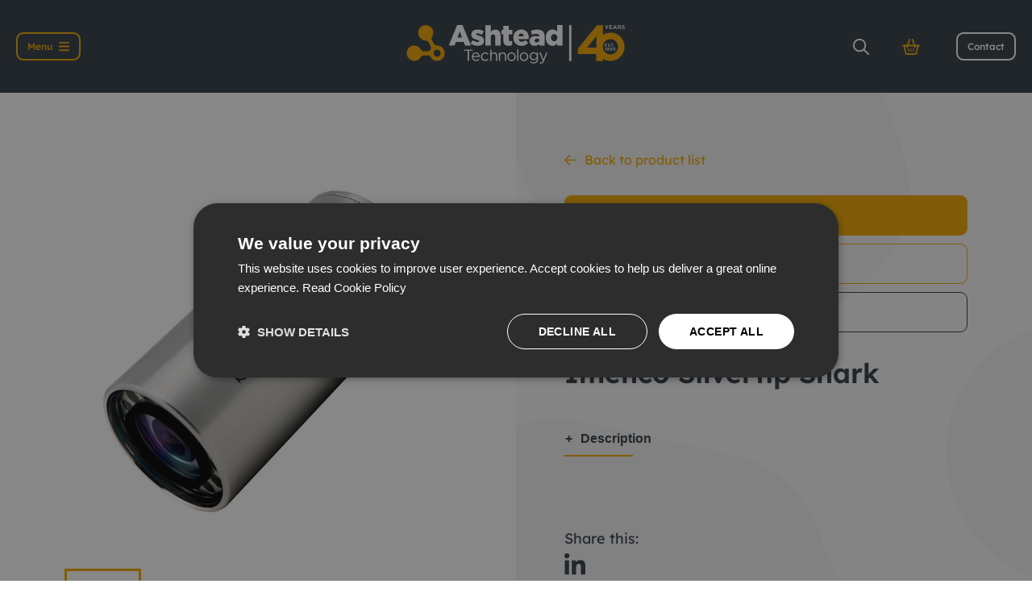

--- FILE ---
content_type: text/html; charset=UTF-8
request_url: https://www.ashtead-technology.com/product/imenco-silvertip-shark/
body_size: 21356
content:
<!doctype html>
<html lang="en-GB">
<head>

    
            <link data-minify="1" rel="preload" as="style" href="https://www.ashtead-technology.com/wp-content/cache/min/1/wp-content/themes/chop-child/min/product.css?ver=1768469009">
    
    <link data-minify="1" rel="preload" as="style" href="https://www.ashtead-technology.com/wp-content/cache/min/1/wp-content/themes/chop-child/min/front-css.css?ver=1768469008">
    <link data-minify="1" rel="preload" as="style" href="https://www.ashtead-technology.com/wp-content/cache/min/1/wp-content/themes/chop-child/min/header.css?ver=1768469008">
    <link data-minify="1" rel="preload" as="style" href="https://www.ashtead-technology.com/wp-content/cache/min/1/wp-content/themes/chop-child/min/search-form.css?ver=1768469008">

    
    
    <style>
        [v-cloak] {
            display: none !important;
        }

        body {
            opacity: 0.0001;
            transition: all 0.3s ease;
        }
    </style>

    <link rel="apple-touch-icon" sizes="180x180"
          href="/wp-content/themes/chop-child/images/favicons/apple-icon-180x180.png">
    <link rel="icon" type="image/png" sizes="32x32"
          href="/wp-content/themes/chop-child/images/favicons/favicon-32x32.png">
    <link rel="icon" type="image/png" sizes="16x16"
          href="/wp-content/themes/chop-child/images/favicons/favicon-16x16.png">
    <link rel="manifest" href="/wp-content/themes/chop-child/images/favicons/manifest.json">
    <meta name="msapplication-TileColor" content="#f2a900">
    <meta name="theme-color" content="#323d46">

            <meta charset="UTF-8">

        <meta name="author" content="Ashtead Technology" />

        <meta name="viewport" content="width=device-width, initial-scale=1">

        <link rel="profile" href="https://gmpg.org/xfn/11">

        <meta name="format-detection" content="telephone=no">
        <meta name='robots' content='index, follow, max-image-preview:large, max-snippet:-1, max-video-preview:-1' />

<!-- Google Tag Manager for WordPress by gtm4wp.com -->
<script data-cfasync="false" data-pagespeed-no-defer>
	var gtm4wp_datalayer_name = "dataLayer";
	var dataLayer = dataLayer || [];
</script>
<!-- End Google Tag Manager for WordPress by gtm4wp.com -->
	<!-- This site is optimized with the Yoast SEO plugin v26.7 - https://yoast.com/wordpress/plugins/seo/ -->
	<title>Imenco Silvertip Shark - Rental/Hire - Ashtead Technology</title>
<link rel="preload" as="font" href="https://www.ashtead-technology.com/wp-content/themes/chop-child/min/fonts/fa-brands-400.woff2" crossorigin>
<link rel="preload" as="font" href="https://www.ashtead-technology.com/wp-content/themes/chop-child/fonts/lexend-deca-v21-latin-300.woff2" crossorigin>
<link rel="preload" as="font" href="https://www.ashtead-technology.com/wp-content/themes/chop-child/fonts/lexend-deca-v21-latin-regular.woff2" crossorigin>
<link rel="preload" as="font" href="https://www.ashtead-technology.com/wp-content/themes/chop-child/fonts/lexend-deca-v21-latin-500.woff2" crossorigin>
<link rel="preload" as="font" href="https://www.ashtead-technology.com/wp-content/themes/chop-child/fonts/lexend-deca-v21-latin-600.woff2" crossorigin><link rel="preload" data-rocket-preload as="image" href="https://www.ashtead-technology.com/wp-content/uploads/2021/06/Imenco-Silvertip-Shark.jpg" fetchpriority="high">
	<meta name="description" content="Available to rent/hire from Ashtead Technology - Imenco Silvertip Shark." />
	<link rel="canonical" href="https://www.ashtead-technology.com/product/imenco-silvertip-shark/" />
	<meta property="og:locale" content="en_GB" />
	<meta property="og:type" content="article" />
	<meta property="og:title" content="Imenco Silvertip Shark - Rental/Hire - Ashtead Technology" />
	<meta property="og:description" content="Available to rent/hire from Ashtead Technology - Imenco Silvertip Shark." />
	<meta property="og:url" content="https://www.ashtead-technology.com/product/imenco-silvertip-shark/" />
	<meta property="og:site_name" content="Ashtead Technology" />
	<meta property="article:publisher" content="https://www.facebook.com/AshteadTechnology/" />
	<meta property="article:modified_time" content="2025-11-21T11:11:07+00:00" />
	<meta property="og:image" content="https://www.ashtead-technology.com/wp-content/uploads/2021/06/Imenco-Silvertip-Shark.jpg" />
	<meta property="og:image:width" content="1440" />
	<meta property="og:image:height" content="1440" />
	<meta property="og:image:type" content="image/jpeg" />
	<meta name="twitter:card" content="summary_large_image" />
	<meta name="twitter:site" content="@ashteadtech" />
	<meta name="twitter:label1" content="Estimated reading time" />
	<meta name="twitter:data1" content="1 minute" />
	<!-- / Yoast SEO plugin. -->


<link rel='dns-prefetch' href='//www.googletagmanager.com' />
<link rel='dns-prefetch' href='//api1.websuccess-data.com' />
<link rel='dns-prefetch' href='//matomo.mtc.co.uk' />
<link rel='dns-prefetch' href='//snap.licdn.com' />
<link rel='dns-prefetch' href='//cdn.cookie-script.com' />
<link rel='dns-prefetch' href='//consent.cookie-script.com' />
<link rel='dns-prefetch' href='//www.youtube.com' />
<link rel='dns-prefetch' href='//px.ads.linkedin.com' />
<link rel='dns-prefetch' href='//www.linkedin.com' />
<link rel='dns-prefetch' href='//www.google-analytics.com' />
<link rel="alternate" type="application/rss+xml" title="Ashtead Technology &raquo; Feed" href="https://www.ashtead-technology.com/feed/" />
<link rel="alternate" type="application/rss+xml" title="Ashtead Technology &raquo; Comments Feed" href="https://www.ashtead-technology.com/comments/feed/" />
<link rel="alternate" type="application/rss+xml" title="Ashtead Technology &raquo; Imenco Silvertip Shark Comments Feed" href="https://www.ashtead-technology.com/product/imenco-silvertip-shark/feed/" />
<link rel="alternate" title="oEmbed (JSON)" type="application/json+oembed" href="https://www.ashtead-technology.com/wp-json/oembed/1.0/embed?url=https%3A%2F%2Fwww.ashtead-technology.com%2Fproduct%2Fimenco-silvertip-shark%2F" />
<link rel="alternate" title="oEmbed (XML)" type="text/xml+oembed" href="https://www.ashtead-technology.com/wp-json/oembed/1.0/embed?url=https%3A%2F%2Fwww.ashtead-technology.com%2Fproduct%2Fimenco-silvertip-shark%2F&#038;format=xml" />
		<style>
			.lazyload,
			.lazyloading {
				max-width: 100%;
			}
		</style>
		<style id='wp-img-auto-sizes-contain-inline-css' type='text/css'>
img:is([sizes=auto i],[sizes^="auto," i]){contain-intrinsic-size:3000px 1500px}
/*# sourceURL=wp-img-auto-sizes-contain-inline-css */
</style>
<style id='wp-block-library-inline-css' type='text/css'>
:root{--wp-block-synced-color:#7a00df;--wp-block-synced-color--rgb:122,0,223;--wp-bound-block-color:var(--wp-block-synced-color);--wp-editor-canvas-background:#ddd;--wp-admin-theme-color:#007cba;--wp-admin-theme-color--rgb:0,124,186;--wp-admin-theme-color-darker-10:#006ba1;--wp-admin-theme-color-darker-10--rgb:0,107,160.5;--wp-admin-theme-color-darker-20:#005a87;--wp-admin-theme-color-darker-20--rgb:0,90,135;--wp-admin-border-width-focus:2px}@media (min-resolution:192dpi){:root{--wp-admin-border-width-focus:1.5px}}.wp-element-button{cursor:pointer}:root .has-very-light-gray-background-color{background-color:#eee}:root .has-very-dark-gray-background-color{background-color:#313131}:root .has-very-light-gray-color{color:#eee}:root .has-very-dark-gray-color{color:#313131}:root .has-vivid-green-cyan-to-vivid-cyan-blue-gradient-background{background:linear-gradient(135deg,#00d084,#0693e3)}:root .has-purple-crush-gradient-background{background:linear-gradient(135deg,#34e2e4,#4721fb 50%,#ab1dfe)}:root .has-hazy-dawn-gradient-background{background:linear-gradient(135deg,#faaca8,#dad0ec)}:root .has-subdued-olive-gradient-background{background:linear-gradient(135deg,#fafae1,#67a671)}:root .has-atomic-cream-gradient-background{background:linear-gradient(135deg,#fdd79a,#004a59)}:root .has-nightshade-gradient-background{background:linear-gradient(135deg,#330968,#31cdcf)}:root .has-midnight-gradient-background{background:linear-gradient(135deg,#020381,#2874fc)}:root{--wp--preset--font-size--normal:16px;--wp--preset--font-size--huge:42px}.has-regular-font-size{font-size:1em}.has-larger-font-size{font-size:2.625em}.has-normal-font-size{font-size:var(--wp--preset--font-size--normal)}.has-huge-font-size{font-size:var(--wp--preset--font-size--huge)}.has-text-align-center{text-align:center}.has-text-align-left{text-align:left}.has-text-align-right{text-align:right}.has-fit-text{white-space:nowrap!important}#end-resizable-editor-section{display:none}.aligncenter{clear:both}.items-justified-left{justify-content:flex-start}.items-justified-center{justify-content:center}.items-justified-right{justify-content:flex-end}.items-justified-space-between{justify-content:space-between}.screen-reader-text{border:0;clip-path:inset(50%);height:1px;margin:-1px;overflow:hidden;padding:0;position:absolute;width:1px;word-wrap:normal!important}.screen-reader-text:focus{background-color:#ddd;clip-path:none;color:#444;display:block;font-size:1em;height:auto;left:5px;line-height:normal;padding:15px 23px 14px;text-decoration:none;top:5px;width:auto;z-index:100000}html :where(.has-border-color){border-style:solid}html :where([style*=border-top-color]){border-top-style:solid}html :where([style*=border-right-color]){border-right-style:solid}html :where([style*=border-bottom-color]){border-bottom-style:solid}html :where([style*=border-left-color]){border-left-style:solid}html :where([style*=border-width]){border-style:solid}html :where([style*=border-top-width]){border-top-style:solid}html :where([style*=border-right-width]){border-right-style:solid}html :where([style*=border-bottom-width]){border-bottom-style:solid}html :where([style*=border-left-width]){border-left-style:solid}html :where(img[class*=wp-image-]){height:auto;max-width:100%}:where(figure){margin:0 0 1em}html :where(.is-position-sticky){--wp-admin--admin-bar--position-offset:var(--wp-admin--admin-bar--height,0px)}@media screen and (max-width:600px){html :where(.is-position-sticky){--wp-admin--admin-bar--position-offset:0px}}

/*# sourceURL=wp-block-library-inline-css */
</style><style id='global-styles-inline-css' type='text/css'>
:root{--wp--preset--aspect-ratio--square: 1;--wp--preset--aspect-ratio--4-3: 4/3;--wp--preset--aspect-ratio--3-4: 3/4;--wp--preset--aspect-ratio--3-2: 3/2;--wp--preset--aspect-ratio--2-3: 2/3;--wp--preset--aspect-ratio--16-9: 16/9;--wp--preset--aspect-ratio--9-16: 9/16;--wp--preset--color--black: #000000;--wp--preset--color--cyan-bluish-gray: #abb8c3;--wp--preset--color--white: #ffffff;--wp--preset--color--pale-pink: #f78da7;--wp--preset--color--vivid-red: #cf2e2e;--wp--preset--color--luminous-vivid-orange: #ff6900;--wp--preset--color--luminous-vivid-amber: #fcb900;--wp--preset--color--light-green-cyan: #7bdcb5;--wp--preset--color--vivid-green-cyan: #00d084;--wp--preset--color--pale-cyan-blue: #8ed1fc;--wp--preset--color--vivid-cyan-blue: #0693e3;--wp--preset--color--vivid-purple: #9b51e0;--wp--preset--gradient--vivid-cyan-blue-to-vivid-purple: linear-gradient(135deg,rgb(6,147,227) 0%,rgb(155,81,224) 100%);--wp--preset--gradient--light-green-cyan-to-vivid-green-cyan: linear-gradient(135deg,rgb(122,220,180) 0%,rgb(0,208,130) 100%);--wp--preset--gradient--luminous-vivid-amber-to-luminous-vivid-orange: linear-gradient(135deg,rgb(252,185,0) 0%,rgb(255,105,0) 100%);--wp--preset--gradient--luminous-vivid-orange-to-vivid-red: linear-gradient(135deg,rgb(255,105,0) 0%,rgb(207,46,46) 100%);--wp--preset--gradient--very-light-gray-to-cyan-bluish-gray: linear-gradient(135deg,rgb(238,238,238) 0%,rgb(169,184,195) 100%);--wp--preset--gradient--cool-to-warm-spectrum: linear-gradient(135deg,rgb(74,234,220) 0%,rgb(151,120,209) 20%,rgb(207,42,186) 40%,rgb(238,44,130) 60%,rgb(251,105,98) 80%,rgb(254,248,76) 100%);--wp--preset--gradient--blush-light-purple: linear-gradient(135deg,rgb(255,206,236) 0%,rgb(152,150,240) 100%);--wp--preset--gradient--blush-bordeaux: linear-gradient(135deg,rgb(254,205,165) 0%,rgb(254,45,45) 50%,rgb(107,0,62) 100%);--wp--preset--gradient--luminous-dusk: linear-gradient(135deg,rgb(255,203,112) 0%,rgb(199,81,192) 50%,rgb(65,88,208) 100%);--wp--preset--gradient--pale-ocean: linear-gradient(135deg,rgb(255,245,203) 0%,rgb(182,227,212) 50%,rgb(51,167,181) 100%);--wp--preset--gradient--electric-grass: linear-gradient(135deg,rgb(202,248,128) 0%,rgb(113,206,126) 100%);--wp--preset--gradient--midnight: linear-gradient(135deg,rgb(2,3,129) 0%,rgb(40,116,252) 100%);--wp--preset--font-size--small: 13px;--wp--preset--font-size--medium: 20px;--wp--preset--font-size--large: 36px;--wp--preset--font-size--x-large: 42px;--wp--preset--font-family--primary-font: 'Open Sans', sans-serif;--wp--preset--font-family--calibri-font: 'Calibri', sans-serif;--wp--preset--spacing--20: 0.44rem;--wp--preset--spacing--30: 0.67rem;--wp--preset--spacing--40: 1rem;--wp--preset--spacing--50: 1.5rem;--wp--preset--spacing--60: 2.25rem;--wp--preset--spacing--70: 3.38rem;--wp--preset--spacing--80: 5.06rem;--wp--preset--shadow--natural: 6px 6px 9px rgba(0, 0, 0, 0.2);--wp--preset--shadow--deep: 12px 12px 50px rgba(0, 0, 0, 0.4);--wp--preset--shadow--sharp: 6px 6px 0px rgba(0, 0, 0, 0.2);--wp--preset--shadow--outlined: 6px 6px 0px -3px rgb(255, 255, 255), 6px 6px rgb(0, 0, 0);--wp--preset--shadow--crisp: 6px 6px 0px rgb(0, 0, 0);}:root { --wp--style--global--content-size: 800px;--wp--style--global--wide-size: 1340px; }:where(body) { margin: 0; }.wp-site-blocks > .alignleft { float: left; margin-right: 2em; }.wp-site-blocks > .alignright { float: right; margin-left: 2em; }.wp-site-blocks > .aligncenter { justify-content: center; margin-left: auto; margin-right: auto; }:where(.wp-site-blocks) > * { margin-block-start: 24px; margin-block-end: 0; }:where(.wp-site-blocks) > :first-child { margin-block-start: 0; }:where(.wp-site-blocks) > :last-child { margin-block-end: 0; }:root { --wp--style--block-gap: 24px; }:root :where(.is-layout-flow) > :first-child{margin-block-start: 0;}:root :where(.is-layout-flow) > :last-child{margin-block-end: 0;}:root :where(.is-layout-flow) > *{margin-block-start: 24px;margin-block-end: 0;}:root :where(.is-layout-constrained) > :first-child{margin-block-start: 0;}:root :where(.is-layout-constrained) > :last-child{margin-block-end: 0;}:root :where(.is-layout-constrained) > *{margin-block-start: 24px;margin-block-end: 0;}:root :where(.is-layout-flex){gap: 24px;}:root :where(.is-layout-grid){gap: 24px;}.is-layout-flow > .alignleft{float: left;margin-inline-start: 0;margin-inline-end: 2em;}.is-layout-flow > .alignright{float: right;margin-inline-start: 2em;margin-inline-end: 0;}.is-layout-flow > .aligncenter{margin-left: auto !important;margin-right: auto !important;}.is-layout-constrained > .alignleft{float: left;margin-inline-start: 0;margin-inline-end: 2em;}.is-layout-constrained > .alignright{float: right;margin-inline-start: 2em;margin-inline-end: 0;}.is-layout-constrained > .aligncenter{margin-left: auto !important;margin-right: auto !important;}.is-layout-constrained > :where(:not(.alignleft):not(.alignright):not(.alignfull)){max-width: var(--wp--style--global--content-size);margin-left: auto !important;margin-right: auto !important;}.is-layout-constrained > .alignwide{max-width: var(--wp--style--global--wide-size);}body .is-layout-flex{display: flex;}.is-layout-flex{flex-wrap: wrap;align-items: center;}.is-layout-flex > :is(*, div){margin: 0;}body .is-layout-grid{display: grid;}.is-layout-grid > :is(*, div){margin: 0;}body{font-family: var(--wp--preset--font-family--primary-font);padding-top: 0px;padding-right: 0px;padding-bottom: 0px;padding-left: 0px;}a:where(:not(.wp-element-button)){text-decoration: underline;}:root :where(.wp-element-button, .wp-block-button__link){background-color: #32373c;border-width: 0;color: #fff;font-family: inherit;font-size: inherit;font-style: inherit;font-weight: inherit;letter-spacing: inherit;line-height: inherit;padding-top: calc(0.667em + 2px);padding-right: calc(1.333em + 2px);padding-bottom: calc(0.667em + 2px);padding-left: calc(1.333em + 2px);text-decoration: none;text-transform: inherit;}.has-black-color{color: var(--wp--preset--color--black) !important;}.has-cyan-bluish-gray-color{color: var(--wp--preset--color--cyan-bluish-gray) !important;}.has-white-color{color: var(--wp--preset--color--white) !important;}.has-pale-pink-color{color: var(--wp--preset--color--pale-pink) !important;}.has-vivid-red-color{color: var(--wp--preset--color--vivid-red) !important;}.has-luminous-vivid-orange-color{color: var(--wp--preset--color--luminous-vivid-orange) !important;}.has-luminous-vivid-amber-color{color: var(--wp--preset--color--luminous-vivid-amber) !important;}.has-light-green-cyan-color{color: var(--wp--preset--color--light-green-cyan) !important;}.has-vivid-green-cyan-color{color: var(--wp--preset--color--vivid-green-cyan) !important;}.has-pale-cyan-blue-color{color: var(--wp--preset--color--pale-cyan-blue) !important;}.has-vivid-cyan-blue-color{color: var(--wp--preset--color--vivid-cyan-blue) !important;}.has-vivid-purple-color{color: var(--wp--preset--color--vivid-purple) !important;}.has-black-background-color{background-color: var(--wp--preset--color--black) !important;}.has-cyan-bluish-gray-background-color{background-color: var(--wp--preset--color--cyan-bluish-gray) !important;}.has-white-background-color{background-color: var(--wp--preset--color--white) !important;}.has-pale-pink-background-color{background-color: var(--wp--preset--color--pale-pink) !important;}.has-vivid-red-background-color{background-color: var(--wp--preset--color--vivid-red) !important;}.has-luminous-vivid-orange-background-color{background-color: var(--wp--preset--color--luminous-vivid-orange) !important;}.has-luminous-vivid-amber-background-color{background-color: var(--wp--preset--color--luminous-vivid-amber) !important;}.has-light-green-cyan-background-color{background-color: var(--wp--preset--color--light-green-cyan) !important;}.has-vivid-green-cyan-background-color{background-color: var(--wp--preset--color--vivid-green-cyan) !important;}.has-pale-cyan-blue-background-color{background-color: var(--wp--preset--color--pale-cyan-blue) !important;}.has-vivid-cyan-blue-background-color{background-color: var(--wp--preset--color--vivid-cyan-blue) !important;}.has-vivid-purple-background-color{background-color: var(--wp--preset--color--vivid-purple) !important;}.has-black-border-color{border-color: var(--wp--preset--color--black) !important;}.has-cyan-bluish-gray-border-color{border-color: var(--wp--preset--color--cyan-bluish-gray) !important;}.has-white-border-color{border-color: var(--wp--preset--color--white) !important;}.has-pale-pink-border-color{border-color: var(--wp--preset--color--pale-pink) !important;}.has-vivid-red-border-color{border-color: var(--wp--preset--color--vivid-red) !important;}.has-luminous-vivid-orange-border-color{border-color: var(--wp--preset--color--luminous-vivid-orange) !important;}.has-luminous-vivid-amber-border-color{border-color: var(--wp--preset--color--luminous-vivid-amber) !important;}.has-light-green-cyan-border-color{border-color: var(--wp--preset--color--light-green-cyan) !important;}.has-vivid-green-cyan-border-color{border-color: var(--wp--preset--color--vivid-green-cyan) !important;}.has-pale-cyan-blue-border-color{border-color: var(--wp--preset--color--pale-cyan-blue) !important;}.has-vivid-cyan-blue-border-color{border-color: var(--wp--preset--color--vivid-cyan-blue) !important;}.has-vivid-purple-border-color{border-color: var(--wp--preset--color--vivid-purple) !important;}.has-vivid-cyan-blue-to-vivid-purple-gradient-background{background: var(--wp--preset--gradient--vivid-cyan-blue-to-vivid-purple) !important;}.has-light-green-cyan-to-vivid-green-cyan-gradient-background{background: var(--wp--preset--gradient--light-green-cyan-to-vivid-green-cyan) !important;}.has-luminous-vivid-amber-to-luminous-vivid-orange-gradient-background{background: var(--wp--preset--gradient--luminous-vivid-amber-to-luminous-vivid-orange) !important;}.has-luminous-vivid-orange-to-vivid-red-gradient-background{background: var(--wp--preset--gradient--luminous-vivid-orange-to-vivid-red) !important;}.has-very-light-gray-to-cyan-bluish-gray-gradient-background{background: var(--wp--preset--gradient--very-light-gray-to-cyan-bluish-gray) !important;}.has-cool-to-warm-spectrum-gradient-background{background: var(--wp--preset--gradient--cool-to-warm-spectrum) !important;}.has-blush-light-purple-gradient-background{background: var(--wp--preset--gradient--blush-light-purple) !important;}.has-blush-bordeaux-gradient-background{background: var(--wp--preset--gradient--blush-bordeaux) !important;}.has-luminous-dusk-gradient-background{background: var(--wp--preset--gradient--luminous-dusk) !important;}.has-pale-ocean-gradient-background{background: var(--wp--preset--gradient--pale-ocean) !important;}.has-electric-grass-gradient-background{background: var(--wp--preset--gradient--electric-grass) !important;}.has-midnight-gradient-background{background: var(--wp--preset--gradient--midnight) !important;}.has-small-font-size{font-size: var(--wp--preset--font-size--small) !important;}.has-medium-font-size{font-size: var(--wp--preset--font-size--medium) !important;}.has-large-font-size{font-size: var(--wp--preset--font-size--large) !important;}.has-x-large-font-size{font-size: var(--wp--preset--font-size--x-large) !important;}.has-primary-font-font-family{font-family: var(--wp--preset--font-family--primary-font) !important;}.has-calibri-font-font-family{font-family: var(--wp--preset--font-family--calibri-font) !important;}
/*# sourceURL=global-styles-inline-css */
</style>

<link rel='stylesheet' id='photoswipe-css' href='https://www.ashtead-technology.com/wp-content/cache/background-css/1/www.ashtead-technology.com/wp-content/plugins/woocommerce/assets/css/photoswipe/photoswipe.min.css?ver=10.4.3&wpr_t=1768849072' type='text/css' media='all' />
<link rel='stylesheet' id='photoswipe-default-skin-css' href='https://www.ashtead-technology.com/wp-content/cache/background-css/1/www.ashtead-technology.com/wp-content/plugins/woocommerce/assets/css/photoswipe/default-skin/default-skin.min.css?ver=10.4.3&wpr_t=1768849072' type='text/css' media='all' />
<style id='woocommerce-inline-inline-css' type='text/css'>
.woocommerce form .form-row .required { visibility: visible; }
/*# sourceURL=woocommerce-inline-inline-css */
</style>
<script type="text/javascript" src="https://www.ashtead-technology.com/wp-content/plugins/woocommerce/assets/js/photoswipe/photoswipe.min.js?ver=4.1.1-wc.10.4.3" id="wc-photoswipe-js" defer="defer" data-wp-strategy="defer"></script>
<script type="text/javascript" src="https://www.ashtead-technology.com/wp-content/plugins/woocommerce/assets/js/photoswipe/photoswipe-ui-default.min.js?ver=4.1.1-wc.10.4.3" id="wc-photoswipe-ui-default-js" defer="defer" data-wp-strategy="defer"></script>
<link rel="https://api.w.org/" href="https://www.ashtead-technology.com/wp-json/" /><link rel="alternate" title="JSON" type="application/json" href="https://www.ashtead-technology.com/wp-json/wp/v2/product/5128" /><link rel="EditURI" type="application/rsd+xml" title="RSD" href="https://www.ashtead-technology.com/xmlrpc.php?rsd" />
<meta name="generator" content="WordPress 6.9" />
<meta name="generator" content="WooCommerce 10.4.3" />
<link rel='shortlink' href='https://www.ashtead-technology.com/?p=5128' />
		<script type="text/javascript">
				(function(c,l,a,r,i,t,y){
					c[a]=c[a]||function(){(c[a].q=c[a].q||[]).push(arguments)};t=l.createElement(r);t.async=1;
					t.src="https://www.clarity.ms/tag/"+i+"?ref=wordpress";y=l.getElementsByTagName(r)[0];y.parentNode.insertBefore(t,y);
				})(window, document, "clarity", "script", "pyy2lummrh");
		</script>
		
<!-- Google Tag Manager for WordPress by gtm4wp.com -->
<!-- GTM Container placement set to automatic -->
<script data-cfasync="false" data-pagespeed-no-defer>
	var dataLayer_content = {"pagePostType":"product","pagePostType2":"single-product","pagePostAuthor":"mtc"};
	dataLayer.push( dataLayer_content );
</script>
<script data-cfasync="false" data-pagespeed-no-defer>
(function(w,d,s,l,i){w[l]=w[l]||[];w[l].push({'gtm.start':
new Date().getTime(),event:'gtm.js'});var f=d.getElementsByTagName(s)[0],
j=d.createElement(s),dl=l!='dataLayer'?'&l='+l:'';j.async=true;j.src=
'//www.googletagmanager.com/gtm.js?id='+i+dl;f.parentNode.insertBefore(j,f);
})(window,document,'script','dataLayer','GTM-KZM3XPB');
</script>
<!-- End Google Tag Manager for WordPress by gtm4wp.com -->		<script>
			document.documentElement.className = document.documentElement.className.replace('no-js', 'js');
		</script>
				<style>
			.no-js img.lazyload {
				display: none;
			}

			figure.wp-block-image img.lazyloading {
				min-width: 150px;
			}

			.lazyload,
			.lazyloading {
				--smush-placeholder-width: 100px;
				--smush-placeholder-aspect-ratio: 1/1;
				width: var(--smush-image-width, var(--smush-placeholder-width)) !important;
				aspect-ratio: var(--smush-image-aspect-ratio, var(--smush-placeholder-aspect-ratio)) !important;
			}

						.lazyload, .lazyloading {
				opacity: 0;
			}

			.lazyloaded {
				opacity: 1;
				transition: opacity 400ms;
				transition-delay: 0ms;
			}

					</style>
		
        <script type="application/ld+json">
            {"@context":"http:\/\/schema.org","@type":"Organization","name":"Ashtead Technology","url":"https:\/\/www.ashtead-technology.com"}        </script>
        	<noscript><style>.woocommerce-product-gallery{ opacity: 1 !important; }</style></noscript>
	<!-- Matomo -->
<script>
  var _paq = window._paq = window._paq || [];
  /* tracker methods like "setCustomDimension" should be called before "trackPageView" */
  _paq.push(['trackPageView']);
  _paq.push(['enableLinkTracking']);
  (function() {
    var u="https://matomo.mtc.co.uk/";
    _paq.push(['setTrackerUrl', u+'matomo.php']);
    _paq.push(['setSiteId', '69']);
    var d=document, g=d.createElement('script'), s=d.getElementsByTagName('script')[0];
    g.async=true; g.src=u+'matomo.js'; s.parentNode.insertBefore(g,s);
  })();
</script>
<!-- End Matomo Code -->
<link rel="icon" href="https://www.ashtead-technology.com/wp-content/uploads/2021/08/cropped-ms-icon-310x310-1-32x32.png" sizes="32x32" />
<link rel="icon" href="https://www.ashtead-technology.com/wp-content/uploads/2021/08/cropped-ms-icon-310x310-1-192x192.png" sizes="192x192" />
<link rel="apple-touch-icon" href="https://www.ashtead-technology.com/wp-content/uploads/2021/08/cropped-ms-icon-310x310-1-180x180.png" />
<meta name="msapplication-TileImage" content="https://www.ashtead-technology.com/wp-content/uploads/2021/08/cropped-ms-icon-310x310-1-270x270.png" />

    <script type="application/ld+json">
        {
            "@context": "https://schema.org",
            "@type": "LocalBusiness",
            "name": "Ashtead Technology",
            "image": "https://www.ashtead-technology.com/wp-content/themes/chop-child/images/logo.svg",
            "@id": "https://www.ashtead-technology.com",
            "url": "https://www.ashtead-technology.com",
            "telephone": "01224 771888",
            "address": {
                "@type": "PostalAddress",
                "streetAddress": "Ashtead House",
                "addressLocality": "Westhill",
                "postalCode": "AB32 6FG",
                "addressCountry": "GB"
            }
        }
    </script>
<link data-minify="1" rel='stylesheet' id='wc-blocks-style-css' href='https://www.ashtead-technology.com/wp-content/cache/min/1/wp-content/plugins/woocommerce/assets/client/blocks/wc-blocks.css?ver=1768469008' type='text/css' media='all' />
<style id="wpr-lazyload-bg-container"></style><style id="wpr-lazyload-bg-exclusion"></style>
<noscript>
<style id="wpr-lazyload-bg-nostyle">button.pswp__button{--wpr-bg-82e80da4-7b75-4f27-bfe2-615cbeccb152: url('https://www.ashtead-technology.com/wp-content/plugins/woocommerce/assets/css/photoswipe/default-skin/default-skin.png');}.pswp__button,.pswp__button--arrow--left:before,.pswp__button--arrow--right:before{--wpr-bg-056ada32-98fa-482a-9247-62c19b81477c: url('https://www.ashtead-technology.com/wp-content/plugins/woocommerce/assets/css/photoswipe/default-skin/default-skin.png');}.pswp__preloader--active .pswp__preloader__icn{--wpr-bg-c1951fcf-b44d-4da7-9cde-79e518d416b5: url('https://www.ashtead-technology.com/wp-content/plugins/woocommerce/assets/css/photoswipe/default-skin/preloader.gif');}.pswp--svg .pswp__button,.pswp--svg .pswp__button--arrow--left:before,.pswp--svg .pswp__button--arrow--right:before{--wpr-bg-992bed50-3379-4b12-bc72-8ca234d337ca: url('https://www.ashtead-technology.com/wp-content/plugins/woocommerce/assets/css/photoswipe/default-skin/default-skin.svg');}</style>
</noscript>
<script type="application/javascript">const rocket_pairs = [{"selector":"button.pswp__button","style":"button.pswp__button{--wpr-bg-82e80da4-7b75-4f27-bfe2-615cbeccb152: url('https:\/\/www.ashtead-technology.com\/wp-content\/plugins\/woocommerce\/assets\/css\/photoswipe\/default-skin\/default-skin.png');}","hash":"82e80da4-7b75-4f27-bfe2-615cbeccb152","url":"https:\/\/www.ashtead-technology.com\/wp-content\/plugins\/woocommerce\/assets\/css\/photoswipe\/default-skin\/default-skin.png"},{"selector":".pswp__button,.pswp__button--arrow--left,.pswp__button--arrow--right","style":".pswp__button,.pswp__button--arrow--left:before,.pswp__button--arrow--right:before{--wpr-bg-056ada32-98fa-482a-9247-62c19b81477c: url('https:\/\/www.ashtead-technology.com\/wp-content\/plugins\/woocommerce\/assets\/css\/photoswipe\/default-skin\/default-skin.png');}","hash":"056ada32-98fa-482a-9247-62c19b81477c","url":"https:\/\/www.ashtead-technology.com\/wp-content\/plugins\/woocommerce\/assets\/css\/photoswipe\/default-skin\/default-skin.png"},{"selector":".pswp__preloader--active .pswp__preloader__icn","style":".pswp__preloader--active .pswp__preloader__icn{--wpr-bg-c1951fcf-b44d-4da7-9cde-79e518d416b5: url('https:\/\/www.ashtead-technology.com\/wp-content\/plugins\/woocommerce\/assets\/css\/photoswipe\/default-skin\/preloader.gif');}","hash":"c1951fcf-b44d-4da7-9cde-79e518d416b5","url":"https:\/\/www.ashtead-technology.com\/wp-content\/plugins\/woocommerce\/assets\/css\/photoswipe\/default-skin\/preloader.gif"},{"selector":".pswp--svg .pswp__button,.pswp--svg .pswp__button--arrow--left,.pswp--svg .pswp__button--arrow--right","style":".pswp--svg .pswp__button,.pswp--svg .pswp__button--arrow--left:before,.pswp--svg .pswp__button--arrow--right:before{--wpr-bg-992bed50-3379-4b12-bc72-8ca234d337ca: url('https:\/\/www.ashtead-technology.com\/wp-content\/plugins\/woocommerce\/assets\/css\/photoswipe\/default-skin\/default-skin.svg');}","hash":"992bed50-3379-4b12-bc72-8ca234d337ca","url":"https:\/\/www.ashtead-technology.com\/wp-content\/plugins\/woocommerce\/assets\/css\/photoswipe\/default-skin\/default-skin.svg"}]; const rocket_excluded_pairs = [];</script><meta name="generator" content="WP Rocket 3.18.3" data-wpr-features="wpr_lazyload_css_bg_img wpr_defer_js wpr_minify_js wpr_preload_fonts wpr_oci wpr_minify_css wpr_preload_links wpr_desktop wpr_dns_prefetch" /></head>

<body class="wp-singular product-template-default single single-product postid-5128 wp-theme-chop wp-child-theme-chop-child theme-chop woocommerce woocommerce-page woocommerce-no-js no-sidebar" post-id="5128">


<!-- GTM Container placement set to automatic -->
<!-- Google Tag Manager (noscript) -->
				<noscript><iframe src="https://www.googletagmanager.com/ns.html?id=GTM-KZM3XPB" height="0" width="0" style="display:none;visibility:hidden" aria-hidden="true" loading="lazy"></iframe></noscript>
<!-- End Google Tag Manager (noscript) -->
<div  class="siteWrapper" v-cloak>
    <header-menu
        class="headerWrap"
        site-name="Ashtead Technology"
        nonce="3f7c2c4416"
    >
        <template slot="mainMenu">
            <ul id="menu-main-menu" class="mainMenu"><li class=" menu-item menu-item-type-post_type menu-item-object-page menu-item-has-children"><a href="https://www.ashtead-technology.com/who-we-are/">Who we are</a><div class="menu-wrap"><div class="imageWrap" style="background-image: url(https://www.ashtead-technology.com/wp-content/uploads/2023/04/who-we-are-5-scaled-aspect-ratio-500-600.jpg)"></div>
<ul class="sub-menu">
<li class="title menu-item menu-item-type-post_type menu-item-object-page menu-item-has-children"><a href="https://www.ashtead-technology.com/who-we-are/">Who we are</a>
	<ul class="sub-menu">
<li class=" menu-item menu-item-type-post_type menu-item-object-page"><a href="https://www.ashtead-technology.com/who-we-are/our-history/">Our history</a></li><li class=" menu-item menu-item-type-post_type menu-item-object-page"><a href="https://www.ashtead-technology.com/who-we-are/our-locations/">Where we operate</a></li><li class=" menu-item menu-item-type-post_type menu-item-object-page"><a href="https://www.ashtead-technology.com/who-we-are/leadership-team/">Leadership team</a></li><li class=" menu-item menu-item-type-post_type menu-item-object-page"><a href="https://www.ashtead-technology.com/who-we-are/values/">Values</a></li><li class=" menu-item menu-item-type-post_type menu-item-object-page"><a href="https://www.ashtead-technology.com/who-we-are/qhse/">QHSE</a></li><li class=" menu-item menu-item-type-post_type menu-item-object-page"><a href="https://www.ashtead-technology.com/who-we-are/sustainability/">Sustainability</a></li><li class=" menu-item menu-item-type-post_type menu-item-object-page"><a href="https://www.ashtead-technology.com/who-we-are/experts/">Experts</a></li>	</ul>
</li></ul>
</li><li class=" menu-item menu-item-type-post_type menu-item-object-page menu-item-has-children"><a href="https://www.ashtead-technology.com/what-we-do/">What we do</a><div class="menu-wrap"><div class="imageWrap" style="background-image: url(https://www.ashtead-technology.com/wp-content/uploads/2023/04/Vessel-Calibration-aspect-ratio-500-600-1.jpg)"></div>
<ul class="sub-menu">
<li class="title menu-item menu-item-type-post_type menu-item-object-page menu-item-has-children"><a href="https://www.ashtead-technology.com/what-we-do/">What we do</a>
	<ul class="sub-menu">
<li class=" menu-item menu-item-type-post_type menu-item-object-page"><a href="https://www.ashtead-technology.com/what-we-do/survey-robotics/">Survey &#038; robotics</a></li><li class=" menu-item menu-item-type-post_type menu-item-object-page"><a href="https://www.ashtead-technology.com/what-we-do/mechanical-solutions/">Mechanical solutions</a></li><li class=" menu-item menu-item-type-post_type menu-item-object-page"><a href="https://www.ashtead-technology.com/what-we-do/asset-integrity/">Asset integrity</a></li>	</ul>
</li></ul>
</li><li class="threeColumns menu-item menu-item-type-post_type menu-item-object-page menu-item-has-children"><a href="https://www.ashtead-technology.com/equipment/">Equipment</a><div class="menu-wrap"><div class="imageWrap" style="background-image: url(https://www.ashtead-technology.com/wp-content/uploads/2023/04/Maritime-Robotics-and-Ashtead-Technology-2-scaled-aspect-ratio-500-600-e1682090527353-scaled.jpg)"></div>
<ul class="sub-menu">
<li class=" menu-item menu-item-type-post_type menu-item-object-page"><a href="https://www.ashtead-technology.com/equipment/">All Equipment</a></li><li class="title largeCol menu-item menu-item-type-custom menu-item-object-custom menu-item-has-children"><a href="/what-we-do/survey-robotics/">Survey & robotics</a>
	<ul class="sub-menu">
<li class=" menu-item menu-item-type-post_type menu-item-object-equipment"><a href="https://www.ashtead-technology.com/equipment/environmental-monitoring-equipment/">Environmental</a></li><li class=" menu-item menu-item-type-post_type menu-item-object-equipment"><a href="https://www.ashtead-technology.com/equipment/geophysical/">Geophysical</a></li><li class=" menu-item menu-item-type-post_type menu-item-object-equipment"><a href="https://www.ashtead-technology.com/equipment/hydrographic/">Hydrographic</a></li><li class=" menu-item menu-item-type-post_type menu-item-object-equipment"><a href="https://www.ashtead-technology.com/equipment/environmental-monitoring-equipment/land-surveying/">Land surveying</a></li><li class=" menu-item menu-item-type-post_type menu-item-object-equipment"><a href="https://www.ashtead-technology.com/equipment/metocean/">Metocean</a></li><li class=" menu-item menu-item-type-post_type menu-item-object-equipment"><a href="https://www.ashtead-technology.com/equipment/non-destructive-testing-ndt/">Non-destructive testing</a></li><li class=" menu-item menu-item-type-post_type menu-item-object-equipment"><a href="https://www.ashtead-technology.com/equipment/positioning/">Positioning</a></li><li class=" menu-item menu-item-type-post_type menu-item-object-equipment"><a href="https://www.ashtead-technology.com/equipment/remote-visual-inspection-rvi/">Remote visual inspection</a></li><li class=" menu-item menu-item-type-post_type menu-item-object-equipment"><a href="https://www.ashtead-technology.com/equipment/rov-sensors/">ROV sensors</a></li><li class=" menu-item menu-item-type-post_type menu-item-object-equipment"><a href="https://www.ashtead-technology.com/equipment/rov-and-diver-tooling/">ROV and diver tooling</a></li><li class=" menu-item menu-item-type-post_type menu-item-object-equipment"><a href="https://www.ashtead-technology.com/equipment/subsea-inspection/">Subsea inspection</a></li>	</ul>
</li><li class="title subPages menu-item menu-item-type-custom menu-item-object-custom menu-item-has-children"><a href="/what-we-do/mechanical-solutions/">Mechanical solutions</a>
	<ul class="sub-menu">
<li class=" menu-item menu-item-type-post_type menu-item-object-equipment"><a href="https://www.ashtead-technology.com/equipment/coating-removal-and-cleaning/">Coating removal and cleaning</a></li><li class=" menu-item menu-item-type-post_type menu-item-object-equipment"><a href="https://www.ashtead-technology.com/equipment/lifting-pulling-and-deploying/">ACE Winches lifting, pulling and deploying</a></li><li class=" menu-item menu-item-type-post_type menu-item-object-equipment"><a href="https://www.ashtead-technology.com/equipment/recovery-tools/">Subsea recovery tools</a></li><li class=" menu-item menu-item-type-post_type menu-item-object-equipment"><a href="https://www.ashtead-technology.com/equipment/cutting/">Subsea cutting</a></li><li class=" menu-item menu-item-type-post_type menu-item-object-equipment"><a href="https://www.ashtead-technology.com/equipment/dredging/">Subsea dredging</a></li><li class=" menu-item menu-item-type-post_type menu-item-object-equipment"><a href="https://www.ashtead-technology.com/equipment/offshore-support-equipment/">Offshore support equipment</a></li>	</ul>
</li><li class="title subPages menu-item menu-item-type-custom menu-item-object-custom menu-item-has-children"><a href="/what-we-do/asset-integrity/">Asset integrity</a>
	<ul class="sub-menu">
<li class=" menu-item menu-item-type-post_type menu-item-object-equipment"><a href="https://www.ashtead-technology.com/equipment/imaging-inspection/">Imaging &#038; inspection</a></li><li class=" menu-item menu-item-type-post_type menu-item-object-equipment"><a href="https://www.ashtead-technology.com/equipment/marine-growth-removal-mgr/">Marine growth removal</a></li><li class=" menu-item menu-item-type-post_type menu-item-object-equipment"><a href="https://www.ashtead-technology.com/equipment/monitoring/">Monitoring</a></li><li class=" menu-item menu-item-type-post_type menu-item-object-equipment"><a href="https://www.ashtead-technology.com/equipment/mooring-and-riser-inspection/">Mooring and riser inspection</a></li><li class=" menu-item menu-item-type-post_type menu-item-object-equipment"><a href="https://www.ashtead-technology.com/equipment/oceanographic/">Oceanographic</a></li>	</ul>
</li></ul>
</li><li class=" menu-item menu-item-type-post_type menu-item-object-page menu-item-has-children"><a href="https://www.ashtead-technology.com/markets/">Markets</a><div class="menu-wrap"><div class="imageWrap" style="background-image: url(https://www.ashtead-technology.com/wp-content/uploads/2023/04/Possible-new-front-cover-scaled-aspect-ratio-500-600.jpeg)"></div>
<ul class="sub-menu">
<li class="title menu-item menu-item-type-post_type menu-item-object-page menu-item-has-children"><a href="https://www.ashtead-technology.com/markets/">Markets</a>
	<ul class="sub-menu">
<li class=" menu-item menu-item-type-post_type menu-item-object-page"><a href="https://www.ashtead-technology.com/markets/renewables/">Renewables</a></li><li class=" menu-item menu-item-type-post_type menu-item-object-page"><a href="https://www.ashtead-technology.com/markets/oil-gas/">Oil &#038; gas</a></li><li class=" menu-item menu-item-type-post_type menu-item-object-page"><a href="https://www.ashtead-technology.com/markets/infrastructure-industrial/">Infrastructure &#038; industrial</a></li><li class=" menu-item menu-item-type-post_type menu-item-object-page"><a href="https://www.ashtead-technology.com/markets/decommissioning-solutions/">Decommissioning solutions</a></li>	</ul>
</li></ul>
</li><li class=" menu-item menu-item-type-post_type menu-item-object-page menu-item-has-children"><a href="https://www.ashtead-technology.com/careers/">Careers</a><div class="menu-wrap"><div class="imageWrap" style="background-image: url(https://www.ashtead-technology.com/wp-content/uploads/2023/04/Thainstone__053-aspect-ratio-500-600-e1682084875451.jpg)"></div>
<ul class="sub-menu">
<li class="title menu-item menu-item-type-post_type menu-item-object-page menu-item-has-children"><a href="https://www.ashtead-technology.com/careers/">Life at Ashtead Technology</a>
	<ul class="sub-menu">
<li class=" menu-item menu-item-type-post_type menu-item-object-page"><a href="https://www.ashtead-technology.com/careers/our-people/">Our people</a></li><li class=" menu-item menu-item-type-custom menu-item-object-custom"><a href="https://ashteadtechnology.bamboohr.com/careers">Vacancies</a></li>	</ul>
</li></ul>
</li><li class=" menu-item menu-item-type-post_type menu-item-object-page"><a href="https://www.ashtead-technology.com/news-events/">News &#038; media</a></li><li class=" menu-item menu-item-type-post_type menu-item-object-page"><a href="https://www.ashtead-technology.com/case-studies/">Case studies</a></li><li class=" menu-item menu-item-type-post_type menu-item-object-page"><a href="https://www.ashtead-technology.com/events/">Events</a></li><li class=" menu-item menu-item-type-post_type menu-item-object-page"><a href="https://www.ashtead-technology.com/information-centre/">Information centre</a></li><li class=" menu-item menu-item-type-post_type menu-item-object-page"><a href="https://www.ashtead-technology.com/investors/">Investors</a></li></ul>        </template>

        <template slot="searchForm">
    <search-form
        :featured-products="[{&quot;title&quot;:&quot;Subsea Caliper &amp;#8211; Lightweight&quot;,&quot;url&quot;:&quot;https:\/\/www.ashtead-technology.com\/product\/subsea-caliper-lightweight\/&quot;,&quot;image&quot;:&quot;https:\/\/www.ashtead-technology.com\/wp-content\/uploads\/2023\/01\/Lightweight-Subsea-Caliper-Image-1-150x150.jpg&quot;},{&quot;title&quot;:&quot;Waterra PP1 PowerPack Inertial Pump&quot;,&quot;url&quot;:&quot;https:\/\/www.ashtead-technology.com\/product\/waterra-pp1-powerpack-inertial-pump\/&quot;,&quot;image&quot;:&quot;https:\/\/www.ashtead-technology.com\/wp-content\/uploads\/2021\/06\/Waterra-PP1-PowerPack-Inertial-Pump-150x150.jpg&quot;},{&quot;title&quot;:&quot;Vortex Hydraulic Gas &amp;#038; Liquid Sampler&quot;,&quot;url&quot;:&quot;https:\/\/www.ashtead-technology.com\/product\/vortex-hydraulic-gas-liquid-sampler\/&quot;,&quot;image&quot;:&quot;https:\/\/www.ashtead-technology.com\/wp-content\/uploads\/2021\/06\/Vortex-Hydraulic-Gas-Liquid-Sampler-April-2023-Update-1-150x150.jpg&quot;},{&quot;title&quot;:&quot;Tritech Super Seaking DFP Dual Frequency Profiler&quot;,&quot;url&quot;:&quot;https:\/\/www.ashtead-technology.com\/product\/tritech-super-seaking-dfp-dual-frequency-profiler\/&quot;,&quot;image&quot;:&quot;https:\/\/www.ashtead-technology.com\/wp-content\/uploads\/2021\/06\/Tritech-Super-Seaking-DFP-Dual-Frequency-Profiler-150x150.jpg&quot;}]"
        :featured-pages="[{&quot;title&quot;:&quot;Mechanical solutions&quot;,&quot;url&quot;:&quot;https:\/\/www.ashtead-technology.com\/what-we-do\/mechanical-solutions\/&quot;},{&quot;title&quot;:&quot;Fabrication &amp;#038; machining&quot;,&quot;url&quot;:&quot;https:\/\/www.ashtead-technology.com\/what-we-do\/mechanical-solutions\/fabrication-machining\/&quot;},{&quot;title&quot;:&quot;Seabed Dredging&quot;,&quot;url&quot;:&quot;https:\/\/www.ashtead-technology.com\/what-we-do\/mechanical-solutions\/seabed-dredging\/&quot;},{&quot;title&quot;:&quot;Subsea cutting&quot;,&quot;url&quot;:&quot;https:\/\/www.ashtead-technology.com\/what-we-do\/mechanical-solutions\/cutting\/&quot;},{&quot;title&quot;:&quot;Coating removal&quot;,&quot;url&quot;:&quot;https:\/\/www.ashtead-technology.com\/what-we-do\/mechanical-solutions\/coating-removal\/&quot;},{&quot;title&quot;:&quot;Survey &amp;#038; robotics&quot;,&quot;url&quot;:&quot;https:\/\/www.ashtead-technology.com\/what-we-do\/survey-robotics\/&quot;},{&quot;title&quot;:&quot;Marine growth removal&quot;,&quot;url&quot;:&quot;https:\/\/www.ashtead-technology.com\/what-we-do\/mechanical-solutions\/marine-growth-removal\/&quot;}]"
        :featured-categories="[{&quot;title&quot;:&quot;Mechanical solutions&quot;,&quot;url&quot;:&quot;https:\/\/www.ashtead-technology.com\/what-we-do\/mechanical-solutions\/&quot;},{&quot;title&quot;:&quot;Asset integrity&quot;,&quot;url&quot;:&quot;https:\/\/www.ashtead-technology.com\/what-we-do\/asset-integrity\/&quot;},{&quot;title&quot;:&quot;Survey &amp;#038; robotics&quot;,&quot;url&quot;:&quot;https:\/\/www.ashtead-technology.com\/what-we-do\/survey-robotics\/&quot;},{&quot;title&quot;:&quot;Renewables&quot;,&quot;url&quot;:&quot;https:\/\/www.ashtead-technology.com\/markets\/renewables\/&quot;},{&quot;title&quot;:&quot;Oil &amp;#038; gas&quot;,&quot;url&quot;:&quot;https:\/\/www.ashtead-technology.com\/markets\/oil-gas\/&quot;},{&quot;title&quot;:&quot;Infrastructure &amp;#038; industrial&quot;,&quot;url&quot;:&quot;https:\/\/www.ashtead-technology.com\/markets\/infrastructure-industrial\/&quot;},{&quot;title&quot;:&quot;System integration and testing&quot;,&quot;url&quot;:&quot;https:\/\/www.ashtead-technology.com\/what-we-do\/mechanical-solutions\/system-integration-testing\/&quot;}]"
        :featured-buttons="{&quot;products&quot;:{&quot;title&quot;:&quot;View all product results&quot;,&quot;url&quot;:&quot;https:\/\/www.ashtead-technology.com\/equipment\/&quot;,&quot;target&quot;:&quot;&quot;},&quot;pages&quot;:{&quot;title&quot;:&quot;View all page results&quot;,&quot;url&quot;:&quot;\/?s=&amp;post_type=page&quot;,&quot;target&quot;:&quot;&quot;},&quot;categories&quot;:{&quot;title&quot;:&quot;View all category results&quot;,&quot;url&quot;:&quot;\/?s=&amp;post_type=archive&quot;,&quot;target&quot;:&quot;&quot;}}"
    ></search-form>
</template>    </header-menu>

    <div class="siteInnerWrapper">
        <main><div class="woocommerce-notices-wrapper"></div>
<h1 class="visuallyHiddenHeading">Imenco Silvertip Shark</h1>

<single-product :product='{"id":5128,"title":"Imenco Silvertip Shark","description":"\u003Cp\u003EThe Silvertip Shark is a small subsea tooling and inspection camera with integrated LED lights with zero halo effect, and a wide field of view. The Silvertip Shark is the preferred choice for camera boom applications, subsea chain caliper tools, and close-up inspections.\u003C\/p\u003E\n","summary":"","image":"https:\/\/www.ashtead-technology.com\/wp-content\/uploads\/2021\/06\/Imenco-Silvertip-Shark.jpg","youtube_url":"","features":"","applications":"","available_assets":"","datasheet":"https:\/\/www.ashtead-technology.com\/wp-content\/uploads\/2021\/06\/Imenco-Silvertip-Shark.pdf","url":"https:\/\/www.ashtead-technology.com\/product\/imenco-silvertip-shark\/","upsell_ids":false,"related_ids":[19570,5440,5446,19566,5442,19990,5443],"manufacturer_ids":[231],"manufacturer_terms":["imenco"],"module":"","featured_video":false,"featured_module":false,"locations":{"0":{"image":25884,"name":"Westhill | Aberdeen, UK","type":"Survey and Robotics","color":"#f2a900","show_in":"both","since":"Centre of Excellence","description":"\u003Cp\u003E\u003Cstrong\u003EOperating in Aberdeen since 1985, Ashtead Technology’s facility in the energy capital of Europe is home to the Group’s international headquarters.\u003C\/strong\u003E\u003C\/p\u003E\n\u003Cp\u003ELocated in Westhill, Aberdeenshire, this facility boasts extensive engineering workshops, a calibration laboratory and extensive secure survey and robotics equipment storage. This facility also serves as a hub for short, medium and long-term client equipment storage as part of our asset management offering.\u003C\/p\u003E\n","telephone":"+44 (0)1224 771888","address":"Ashtead House, Discovery Drive, Westhill, Aberdeenshire, AB32 6FG, United Kingdom","email":"aberdeen.sales@ashtead-technology.com","virtual_tour":"","google_map_link":"https:\/\/www.google.com\/maps\/dir\/51.8150371,-2.2806898\/Ashtead+Technology,+Arnhall+Business+Park,+Discovery+Dr,+Westhill+AB32+6FG\/@54.3966316,-7.1094557,6z\/data=!3m1!4b1!4m17!1m6!3m5!1s0x488416eca5376693:0x6e523626d7e8cfcc!2sAshtead+Technology!8m2!3d57.1471438!4d-2.2762092!4m9!1m1!4e1!1m5!1m1!1s0x488416eca5376693:0x6e523626d7e8cfcc!2m2!1d-2.2762092!2d57.1471438!3e0","coordinates":"57.204467, -1.658980","website":""},"1":{"image":25878,"name":"Westhill | Aberdeen, UK","type":"Corporate Office","color":"#F2A900","show_in":"both","since":"","description":"\u003Cp\u003E\u003Cstrong\u003EAshtead Technology\u0026#8217;s support office (2nd floor) based in Westhill, Aberdeenshire.\u003C\/strong\u003E\u003C\/p\u003E\n","telephone":"+44 (0)1224 771888","address":"Ashtead Technology, Arnhall Business Park, Cumberland House (2nd floor), Westhill AB32 6UF, United Kingdom","email":"aberdeen.sales@ashtead-technology.com","virtual_tour":"","google_map_link":"https:\/\/goo.gl\/maps\/LZymBQHf3BhgCirGA","coordinates":"57.1473246, -2.2788674","website":""},"2":{"image":25943,"name":"Inverurie | Aberdeenshire, UK","type":"Cutting and Recovery","color":"#F2A900","show_in":"both","since":"Centre of Excellence","description":"\u003Cp\u003E\u003Cstrong\u003ESupporting renewables and decommissioning sectors worldwide, the Inverurie subsea technology centre houses our Mechanical Solutions specialists.\u003C\/strong\u003E\u003C\/p\u003E\n\u003Cp\u003EThe 15,000 square foot technology centre features an engineering, research and development suite, a dedicated equipment trial and testing zone, and a 10-ton overhead crane to support on-site fabrication and machining capabilities.\u003C\/p\u003E\n","telephone":"+44 (0)1467 622212","address":"18 Camiestone Road, Thainstone, Inverurie, Aberdeenshire, AB51 5GT, United Kingdom","email":"inverurie@ashtead-technology.com","virtual_tour":"","google_map_link":"https:\/\/www.google.com\/maps\/place\/Ashtead+Technology\/@57.2536635,-2.379116,17z\/data=!3m1!4b1!4m5!3m4!1s0x48844020995979a9:0xc02767e156a118f2!8m2!3d57.2536606!4d-2.3769273","coordinates":"57.895155, -5.161681","website":""},"3":{"image":26576,"name":"Fintray | Aberdeenshire, UK","type":"Offshore Support Equipment","color":"#F2A900","show_in":"list","since":"Centre of Excellence","description":"\u003Cp\u003E\u003Cstrong\u003EEstablished since 2011, our Fintray facility supports our Mechanical Solutions service line with the storage and provision of topside ancillary equipment.\u003C\/strong\u003E\u003C\/p\u003E\n\u003Cp\u003ELocated in Aberdeenshire, this facility was home to Hiretech Ltd before the acquisition in 2022.\u003C\/p\u003E\n","telephone":"+44 (0)1224 798888","address":"Cothill, Fintray, Dyce, Aberdeen, AB21 0JD","email":"fintray.sales@ashtead-technology.com","virtual_tour":"","google_map_link":"https:\/\/goo.gl\/maps\/5Q3MSr7JsFhuxUDq8","coordinates":"57.595155, -3.661681","website":""},"4":{"image":29597,"name":"Turriff | Aberdeenshire, UK","type":"Lifting, Pulling and Deployment","color":"#F2A900","show_in":"both","since":"Centre of Excellence","description":"\u003Cp\u003E\u003Cstrong\u003EEstablished since 2013, ACE Winches in Turriff supports global lifting, pulling and deployment solutions.\u003Cbr \/\u003E\n\u003C\/strong\u003E\u003C\/p\u003E\n\u003Cp\u003E\u003Cspan class=\u0022ui-provider a b c d e f g h i j k l m n o p q r s t u v w x y z ab ac ae af ag ah ai aj ak\u0022 dir=\u0022ltr\u0022\u003EAt over 132,000 square meters, the full site features state of the art workshops for hydraulics, manufacturing, assembly and servicing, plus a purpose-built testing facility capable of testing up to 1000 tonnes.\u003C\/span\u003E\u003C\/p\u003E\n","telephone":"+44 (0)1888 511600","address":"Towie Barclay Works\r\nTurriff\r\nAberdeenshire\r\nScotland\r\nAB53 8EN","email":"ace.enquiries@ashtead-technology.com","virtual_tour":"","google_map_link":"https:\/\/www.google.co.uk\/maps\/place\/ACE+Winches\/@57.4930612,-2.4481272,17z\/data=!3m1!4b1!4m6!3m5!1s0x48845dac5610dbcd:0x9fa18580f0468ca2!8m2!3d57.4930612!4d-2.4455523!16s%2Fg%2F1hc22lhq3?entry=ttu","coordinates":"57.4930612,-2.4481272","website":""},"5":{"image":31936,"name":"Kintore | Aberdeenshire, UK","type":"Asset Integrity and ROV Tooling","color":"#F2A900","show_in":"both","since":"Centre of Excellence","description":"\u003Cp\u003EOur Kintore facility supports our Asset Integrity service lines and is home to our ROV Tooling capabilities and Manipulator Centre.\u003C\/p\u003E\n","telephone":"+44 (0)1467 454884","address":"Tumulus Way\r\nKintore\r\nAberdeenshire\r\nAB51 0TG","email":"","virtual_tour":"","google_map_link":"https:\/\/www.google.co.uk\/maps\/dir\/\/57.2227293,-2.3433153\/@57.2229675,-2.3443319,18.5z\/data=!4m2!4m1!3e0?entry=ttu\u0026g_ep=EgoyMDI1MDQyMy4wIKXMDSoASAFQAw%3D%3D","coordinates":"57.22273, -2.343315","website":""},"6":{"image":25996,"name":"Abu Dhabi, UAE","type":"Regional Hub","color":"#F2A900","show_in":"both","since":"","description":"\u003Cp\u003E\u003Cstrong\u003EServing the Middle East, we have had an established presence in Abu Dhabi since 1997\u003Cbr \/\u003E\n\u003C\/strong\u003E\u003C\/p\u003E\n\u003Cp\u003ELocated in Musaffah, south-west of the city of Abu Dhabi, this facility serves a wide client base throughout the Middle East region and offers a broad range of asset integrity, mechanical solutions and survey and robotics services.\u003C\/p\u003E\n","telephone":"+971 2 650 7710","address":"P.O Box 128256, Plot No. M29, ICAD III, Musaffah, Abu Dhabi, United Arab Emirates","email":"abudhabi@ashtead-technology.com","virtual_tour":"","google_map_link":"https:\/\/www.google.com\/maps\/place\/Ashtead+Technology\/@24.3094515,54.4976473,17.5z\/data=!4m5!3m4!1s0x3e5e3f7ad00fdc4d:0xfae5453b5dc31f0d!8m2!3d24.3101564!4d54.4975183","coordinates":"24.310346144290033, 54.49759365582406","website":""},"7":{"image":25994,"name":"Halifax, NS","type":"Asset Integrity","color":"#F2A900","show_in":"both","since":"Regional Hub","description":"\u003Cp\u003E\u003Cstrong\u003EAshtead Technology’s Asset Integrity innovation hub is located in Halifax, Nova Scotia. Founded in 1990, our Canadian facility, which carries out remote operations, offers customers world-class offshore asset inspection, engineering and integrity solutions.\u003C\/strong\u003E\u003C\/p\u003E\n\u003Cp\u003EUsing advanced inspection techniques, this facility delivers comprehensive integrity management services to clients and supports the continued performance and life extension of critical infrastructure.\u003C\/p\u003E\n","telephone":"+1 902 422 8303","address":"238 Brownlow Avenue, Unit 103, Dartmouth, Nova Scotia, B3B 1Y2, Canada","email":"canada@ashtead-technology.com","virtual_tour":"","google_map_link":"https:\/\/goo.gl\/maps\/y5vZbF5GyjZURGnj7","coordinates":"44.6941209,-63.5797001","website":""},"8":{"image":25887,"name":"Houma, LA","type":"Mechanical Solutions","color":"#F2A900","show_in":"both","since":"Regional Hub","description":"\u003Cp\u003E\u003Cstrong\u003EAshtead Technology\u0026#8217;s facility in Houma, Louisiana opened in 2020. This modern and spacious facility, spanning over 14,000 square feet, offers a diverse range of diving and ROV tooling equipment, in-house engineered diamond wire saws and underwater survey technologies.\u003C\/strong\u003E\u003C\/p\u003E\n\u003Cp\u003EFirmly established within the region since 2017, our Houma team is well-positioned to serve diving and ROV operations in the Gulf of Mexico and the Americas.\u003C\/p\u003E\n","telephone":"+1 985 346 8225","address":"562 South Hollywood Road, Houma, Louisiana, 70360, United States","email":"us.sales@ashtead-technology.com","virtual_tour":"","google_map_link":"https:\/\/www.google.com\/maps\/place\/Ashtead+Technology\/@29.5948876,-90.7640065,17z\/data=!3m1!4b1!4m5!3m4!1s0x8621055618082cd1:0x124bef5cf3cc99ae!8m2!3d29.594883!4d-90.7618178","coordinates":"29.595097552081487, -90.76182853101272","website":""},"9":{"image":26571,"name":"Houston, Texas","type":"Survey and Robotics","color":"#F2A900","show_in":"both","since":"Regional Hub","description":"\u003Cp\u003E\u003Cstrong\u003EEstablished in 1997, Ashtead Technology’s Gulf of Mexico headquarters is located in Houston, Texas. Over 31,000 square feet of space plays host to market-leading electrical and mechanical workshops as well as a calibration laboratory.\u003C\/strong\u003E\u003C\/p\u003E\n\u003Cp\u003EIn addition, a cable moulding workshop is on site, as well as a high-tech training suite ideal for upskilling our clients’ teams. An extensive warehouse is also available for accommodating client equipment as part of our asset management offering.\u003C\/p\u003E\n","telephone":"+1 281 398 9533","address":"14825 NW Freeway, Suite 900, Houston, Texas, 77040, United States","email":"us.sales@ashtead-technology.com","virtual_tour":"","google_map_link":"https:\/\/www.google.com\/maps\/place\/Ashtead+Technology\/@29.8663998,-95.5439325,17z\/data=!3m2!4b1!5s0x8640cff2fd498ca1:0x87631f5ab4804017!4m5!3m4!1s0x8640d892c2812979:0x91c4ba7065aaee1c!8m2!3d29.8663952!4d-95.5417438","coordinates":"29.86659056425086, -95.54172234450282","website":""},"10":{"image":31953,"name":"Houston, Texas","type":"Mechanical Solutions","color":"#F2A900","show_in":"both","since":"Regional Hub","description":"\u003Ch4\u003EEstablished within the region since 1997, Ashtead Technology has opened a second facility in Houston dedicated to mechanical solutions.\u003C\/h4\u003E\n\u003Cp\u003ESupporting oil and gas, renewables and decommissioning projects across the US and Gulf of Mexico, this spacious facility spanning 34,000 square feet, is home to our subsea cutting, dredging and recovery equipment, as well as our lifting, pulling and deployment solutions, with 3.5 acres of yard space for testing.\u003C\/p\u003E\n","telephone":"+1 281 398 9533","address":"6006 Thomas Rd, Houston, TX 77041","email":"us.sales@ashtead-technology.com","virtual_tour":"","google_map_link":"https:\/\/g.co\/kgs\/sjKAcPH","coordinates":"29.8552499,-95.5794293,89","website":""},"11":{"image":31947,"name":"Lafayette, LA","type":"Survey and Robotics","color":"#F2A900","show_in":"both","since":"Regional Hub","description":"\u003Cp\u003E\u003Cstrong\u003EAshtead Technology’s Lafayette facility was established in 2008. Located in Lafayette , Louisiana, this facility is well-placed to serve diving and ROV operations in the Gulf of Mexico and the Americas.\u003C\/strong\u003E\u003C\/p\u003E\n\u003Cp\u003EHome to our manufacturing centre of excellence, the lafayette hub specialises in engineering design, fabrication, precision machining, and assembly services for our clients worldwide.\u003C\/p\u003E\n","telephone":"+1 337 837 3999","address":"1125 Hugh Wallis Rd S, Lafayette, LA, 70505-2515, United States","email":"us.sales@ashtead-technology.com","virtual_tour":"","google_map_link":"https:\/\/www.google.co.uk\/maps\/place\/1125+Hugh+Wallis+Rd+S,+Lafayette,+LA+70508,+USA\/@30.1893675,-91.9996556,17z\/data=!3m1!4b1!4m6!3m5!1s0x86249d281a247509:0xffdd1d52caf4c56!8m2!3d30.1893675!4d-91.9970807!16s%2Fg%2F11c4ytlcs1?entry=ttu","coordinates":"30.1893675, -91.9996556","website":""},"12":{"image":25892,"name":"London, UK","type":"Environmental Equipment","color":"#F2A900","show_in":"both","since":"Centre of Excellence","description":"\u003Cp\u003E\u003Cstrong\u003EOur London facility specialises in equipment rental to the environmental, health and safety, non-destructive testing and remote visual inspection markets.\u003C\/strong\u003E\u003C\/p\u003E\n\u003Cp\u003ELocated in Sandy, Bedfordshire since 2017, this spacious facility is home to our environmental industry specialists and a well-stocked equipment storage facility packed with products from leading manufacturers.\u003C\/p\u003E\n","telephone":"+44 (0)1462 679 020","address":"1 Gateshead Close, Sunderland Road, Sandy, Bedfordshire, SG19 1RS, United Kingdom","email":"london@ashtead-technology.com","virtual_tour":"","google_map_link":"https:\/\/www.google.com\/maps\/place\/Ashtead+Technology\/@52.1393475,-0.2887245,17z\/data=!3m1!4b1!4m5!3m4!1s0x487632889609cfdf:0xe75737267928766f!8m2!3d52.1394634!4d-0.286585","coordinates":"52.13958781483257, -0.28660017469018234","website":""},"13":{"image":25990,"name":"Loyang, Singapore","type":"Regional hub","color":"#f2a900","show_in":"both","since":"","description":"\u003Cp\u003E\u003Cstrong\u003EServing south-east Asia, we have had an established presence in the Singapore city-state since 1994.\u003C\/strong\u003E\u003C\/p\u003E\n\u003Cp\u003ELocated in Loyang Offshore Supply Base and with strong transport links to Changi International Airport, our 26,000 square feet facility offers industry-leading engineering and calibration workshops, as well as an onsite and secure warehouse to accommodate client equipment for short, medium and long-term storage as part of our asset management service.\u003C\/p\u003E\n","telephone":"+65 6545 9350","address":"Loyang Offshore Supply Base, 25B Loyang Crescent, Block 302, Unit 02-12, TOPS Avenue 3, Singapore 506817","email":"singapore.sales@ashtead-technology.com","virtual_tour":"","google_map_link":"https:\/\/www.google.com\/maps\/search\/Loyang+Offshore+Supply+Base+25B+Loyang+Crescent+Block+302,+Unit+02-12+TOPS+Avenue+3+Singapore+506817\/@1.3810207,103.9692582,18z\/data=!3m1!4b1","coordinates":"1.3817581366345506, 103.97195651020145","website":""},"17":{"image":29282,"name":"Stavanger, Norway","type":"","color":"#F2A900","show_in":"both","since":"Regional Hub","description":"\u003Cp\u003E\u003Cstrong\u003EAshtead Technology has an established presence in Norway, supporting a broad client base across Norway and wider Europe.\u003C\/strong\u003E\u003C\/p\u003E\n\u003Cp\u003EOur Norwegian facility provides a strong base for delivering a comprehensive range of services, including asset integrity, mechanical solutions and survey and robotics capabilities.\u003C\/p\u003E\n","telephone":"","address":"Bedriftsvegen 35\r\n4353 Klepp Stasjon\r\n","email":"sales.norway@ashtead-technology.com","virtual_tour":"","google_map_link":"https:\/\/www.google.com\/maps?sca_esv=88a84ed169363447\u0026rlz=1C1GCEB_enGB1171GB1172\u0026output=search\u0026q=bedriftsvegen+35+4353+klepp+stasjon\u0026source=lnms\u0026fbs=[base64]\u0026entry=mc\u0026ved=1t:200715\u0026ictx=111","coordinates":"58.7833739,5.6890129","website":""}},"gallery_images":[],"category":[357,522,545,541,513,351]}'></single-product>
</main>

</div> <!-- .innerSiteWrap -->

<scroll-top></scroll-top>

<footer class="footer">
    <div class="wrapper">
        <div class="footer__container">
            <a href="/" class="logo">
                <img
                    height="40"
                    width="162"
                    src="https://www.ashtead-technology.com/wp-content/themes/chop-child/images/logo-white.svg"
                    alt="Ashtead Technology"
 loading="lazy" />
            </a>

            <a
                href="https://www.enviro.ashtead-technology.com/"
                target="_blank"
                title="Client portal"
                class="button"
            >
                Client portal
            </a>

            <div>
                <nav>
                    <a href="/who-we-are">Who we are</a>

                    <ul id="menu-who-we-are" class="menuList"><li id="menu-item-425" class="menu-item menu-item-type-post_type menu-item-object-page menu-item-425"><a href="https://www.ashtead-technology.com/who-we-are/our-history/">History</a></li>
<li id="menu-item-426" class="menu-item menu-item-type-post_type menu-item-object-page menu-item-426"><a href="https://www.ashtead-technology.com/who-we-are/our-locations/">Locations</a></li>
<li id="menu-item-424" class="menu-item menu-item-type-post_type menu-item-object-page menu-item-424"><a href="https://www.ashtead-technology.com/who-we-are/leadership-team/">Leadership team</a></li>
<li id="menu-item-16620" class="menu-item menu-item-type-post_type menu-item-object-page menu-item-16620"><a href="https://www.ashtead-technology.com/who-we-are/values/">Values</a></li>
<li id="menu-item-427" class="menu-item menu-item-type-post_type menu-item-object-page menu-item-427"><a href="https://www.ashtead-technology.com/who-we-are/qhse/">Quality, health, safety and environment</a></li>
<li id="menu-item-2811" class="menu-item menu-item-type-post_type menu-item-object-page menu-item-2811"><a href="https://www.ashtead-technology.com/who-we-are/sustainability/">Sustainability</a></li>
<li id="menu-item-31388" class="menu-item menu-item-type-post_type menu-item-object-page menu-item-31388"><a href="https://www.ashtead-technology.com/who-we-are/experts/">Experts</a></li>
</ul>                </nav>

                <nav>
                    <a href="/what-we-do/">What we do</a>

                    <ul id="menu-what-we-do" class="menuList"><li id="menu-item-430" class="menu-item menu-item-type-post_type menu-item-object-page menu-item-430"><a href="https://www.ashtead-technology.com/what-we-do/asset-integrity/">Asset integrity</a></li>
<li id="menu-item-429" class="menu-item menu-item-type-post_type menu-item-object-page menu-item-429"><a href="https://www.ashtead-technology.com/what-we-do/mechanical-solutions/">Mechanical solutions</a></li>
<li id="menu-item-428" class="menu-item menu-item-type-post_type menu-item-object-page menu-item-428"><a href="https://www.ashtead-technology.com/what-we-do/survey-robotics/">Survey &#038; robotics</a></li>
</ul>                </nav>

                <nav>
                    <a href="/markets/">Markets</a>

                    <ul id="menu-markets" class="menuList"><li id="menu-item-431" class="menu-item menu-item-type-post_type menu-item-object-page menu-item-431"><a href="https://www.ashtead-technology.com/markets/renewables/">Renewables</a></li>
<li id="menu-item-432" class="menu-item menu-item-type-post_type menu-item-object-page menu-item-432"><a href="https://www.ashtead-technology.com/markets/oil-gas/">Oil &#038; gas</a></li>
<li id="menu-item-433" class="menu-item menu-item-type-post_type menu-item-object-page menu-item-433"><a href="https://www.ashtead-technology.com/markets/infrastructure-industrial/">Infrastructure &#038; industrial</a></li>
</ul>                </nav>

                <nav>
                    <a href="/equipment/">Equipment</a>

                    <ul id="menu-product-services" class="menuList"><li id="menu-item-434" class="menu-item menu-item-type-post_type menu-item-object-page menu-item-434"><a href="https://www.ashtead-technology.com/equipment/">Explore all</a></li>
</ul>                </nav>

                <nav>
                    <h3>Other</h3>

                    <ul id="menu-other" class="menuList"><li id="menu-item-421" class="menu-item menu-item-type-post_type menu-item-object-page menu-item-421"><a href="https://www.ashtead-technology.com/cookie-policy/">Cookie policy</a></li>
<li id="menu-item-14749" class="menu-item menu-item-type-post_type menu-item-object-page menu-item-14749"><a href="https://www.ashtead-technology.com/information-centre/">Information centre</a></li>
<li id="menu-item-32878" class="menu-item menu-item-type-custom menu-item-object-custom menu-item-32878"><a target="_blank" href="https://acrobat.adobe.com/id/urn:aaid:sc:EU:3df61e90-a3ca-4418-9ede-bcd57a505300">Tax strategy</a></li>
<li id="menu-item-14750" class="menu-item menu-item-type-post_type menu-item-object-page menu-item-14750"><a href="https://www.ashtead-technology.com/careers/">Careers</a></li>
<li id="menu-item-423" class="menu-item menu-item-type-post_type menu-item-object-page menu-item-423"><a href="https://www.ashtead-technology.com/contact-us/">Contact us</a></li>
<li id="menu-item-17058" class="menu-item menu-item-type-custom menu-item-object-custom menu-item-17058"><a href="https://www.ashtead-technology.com/wp-content/uploads/2025/03/Modern-Slavery-and-Human-Trafficking-Statement-2025.pdf">Modern slavery statement</a></li>
<li id="menu-item-31741" class="menu-item menu-item-type-custom menu-item-object-custom menu-item-31741"><a href="https://www.ashtead-technology.com/wp-content/uploads/2025/04/Gender-Pay-Gap-Report-2024.pdf">Gender pay gap</a></li>
<li id="menu-item-19275" class="menu-item menu-item-type-post_type menu-item-object-page menu-item-19275"><a href="https://www.ashtead-technology.com/news-events/">News &#038; media</a></li>
</ul>
                    <div class="footer__social_media">
                                                    <a href="https://vimeo.com/user151196661?msockid=29ef0353e6c569e11acb169ce77e68ba" title="Find us on Social Media!" target="_blank">
                                <i class="fab fa-vimeo-v"></i>
                            </a>
                                                    <a href="https://www.linkedin.com/company/ashtead-technology/" title="Find us on Social Media!" target="_blank">
                                <i class="fab fa-linkedin-in"></i>
                            </a>
                                            </div>
                </nav>
            </div>
        </div>
    </div>

    <div class="footer__credits">
        <div class="wrapper">
            <span>&copy; 2026 Ashtead Technology.</span>
            Designed &amp; developed by
            <a href="http://www.mtc.co.uk" target="_blank" rel="external">mtc.</a>
        </div>
    </div>
</footer>

</div> <!-- .siteWrapper -->

<script data-minify="1"
    type="text/javascript"
    src="https://www.ashtead-technology.com/wp-content/cache/min/1/tools/common/eurolandiframeautoheight/eurolandtoolsintegrationobject.js?ver=1768469008"
 data-rocket-defer defer></script>

<script>
    var cid = 2959;
    (function () {
        window.aonewObj = 'aonew';
        window.aonew = window.aonew || function () {
            (window.aonew.q = window.ga.q || []).push(arguments)
        },
            window.aonew.l = 1 * new Date();
        var a = document.createElement('script');
        var m = document.getElementsByTagName('script')[0];
        a.async = 1;
        a.src = "https://api1.websuccess-data.com/tracker.js";
        m.parentNode.insertBefore(a, m)
    })()
</script>

<script type="speculationrules">
{"prefetch":[{"source":"document","where":{"and":[{"href_matches":"/*"},{"not":{"href_matches":["/wp-*.php","/wp-admin/*","/wp-content/uploads/*","/wp-content/*","/wp-content/plugins/*","/wp-content/themes/chop-child/*","/wp-content/themes/chop/*","/*\\?(.+)"]}},{"not":{"selector_matches":"a[rel~=\"nofollow\"]"}},{"not":{"selector_matches":".no-prefetch, .no-prefetch a"}}]},"eagerness":"conservative"}]}
</script>
    <script>
        (function () {
            const BAMBOO_SRC = "https://ashteadtechnology.bamboohr.com/js/embed.js";

            function loadBamboo() {
                if (document.querySelector('script[data-bamboo]')) return;

                const s = document.createElement('script');
                s.src = BAMBOO_SRC;
                s.async = true;
                s.setAttribute('data-bamboo', '1');
                document.body.appendChild(s);

                console.log("BambooHR script loaded");
            }

            function waitForDiv() {
                const el = document.getElementById('BambooHR');

                if (!el) {
                    requestAnimationFrame(waitForDiv);
                    return;
                }

                loadBamboo();
            }

            if (document.readyState === 'loading') {
                document.addEventListener('DOMContentLoaded', waitForDiv);
            } else {
                waitForDiv();
            }
        })();
    </script>
    <noscript><p><img referrerpolicy="no-referrer-when-downgrade" src="https://matomo.mtc.co.uk/matomo.php?idsite=69&rec=1" style="border:0;" alt="" /></p></noscript>

<div id="photoswipe-fullscreen-dialog" class="pswp" tabindex="-1" role="dialog" aria-modal="true" aria-hidden="true" aria-label="Full screen image">
	<div class="pswp__bg"></div>
	<div class="pswp__scroll-wrap">
		<div class="pswp__container">
			<div class="pswp__item"></div>
			<div class="pswp__item"></div>
			<div class="pswp__item"></div>
		</div>
		<div class="pswp__ui pswp__ui--hidden">
			<div class="pswp__top-bar">
				<div class="pswp__counter"></div>
				<button class="pswp__button pswp__button--zoom" aria-label="Zoom in/out"></button>
				<button class="pswp__button pswp__button--fs" aria-label="Toggle fullscreen"></button>
				<button class="pswp__button pswp__button--share" aria-label="Share"></button>
				<button class="pswp__button pswp__button--close" aria-label="Close (Esc)"></button>
				<div class="pswp__preloader">
					<div class="pswp__preloader__icn">
						<div class="pswp__preloader__cut">
							<div class="pswp__preloader__donut"></div>
						</div>
					</div>
				</div>
			</div>
			<div class="pswp__share-modal pswp__share-modal--hidden pswp__single-tap">
				<div class="pswp__share-tooltip"></div>
			</div>
			<button class="pswp__button pswp__button--arrow--left" aria-label="Previous (arrow left)"></button>
			<button class="pswp__button pswp__button--arrow--right" aria-label="Next (arrow right)"></button>
			<div class="pswp__caption">
				<div class="pswp__caption__center"></div>
			</div>
		</div>
	</div>
</div>
	<script type='text/javascript'>
		(function () {
			var c = document.body.className;
			c = c.replace(/woocommerce-no-js/, 'woocommerce-js');
			document.body.className = c;
		})();
	</script>
	<script type="text/javascript" id="rocket-browser-checker-js-after">
/* <![CDATA[ */
"use strict";var _createClass=function(){function defineProperties(target,props){for(var i=0;i<props.length;i++){var descriptor=props[i];descriptor.enumerable=descriptor.enumerable||!1,descriptor.configurable=!0,"value"in descriptor&&(descriptor.writable=!0),Object.defineProperty(target,descriptor.key,descriptor)}}return function(Constructor,protoProps,staticProps){return protoProps&&defineProperties(Constructor.prototype,protoProps),staticProps&&defineProperties(Constructor,staticProps),Constructor}}();function _classCallCheck(instance,Constructor){if(!(instance instanceof Constructor))throw new TypeError("Cannot call a class as a function")}var RocketBrowserCompatibilityChecker=function(){function RocketBrowserCompatibilityChecker(options){_classCallCheck(this,RocketBrowserCompatibilityChecker),this.passiveSupported=!1,this._checkPassiveOption(this),this.options=!!this.passiveSupported&&options}return _createClass(RocketBrowserCompatibilityChecker,[{key:"_checkPassiveOption",value:function(self){try{var options={get passive(){return!(self.passiveSupported=!0)}};window.addEventListener("test",null,options),window.removeEventListener("test",null,options)}catch(err){self.passiveSupported=!1}}},{key:"initRequestIdleCallback",value:function(){!1 in window&&(window.requestIdleCallback=function(cb){var start=Date.now();return setTimeout(function(){cb({didTimeout:!1,timeRemaining:function(){return Math.max(0,50-(Date.now()-start))}})},1)}),!1 in window&&(window.cancelIdleCallback=function(id){return clearTimeout(id)})}},{key:"isDataSaverModeOn",value:function(){return"connection"in navigator&&!0===navigator.connection.saveData}},{key:"supportsLinkPrefetch",value:function(){var elem=document.createElement("link");return elem.relList&&elem.relList.supports&&elem.relList.supports("prefetch")&&window.IntersectionObserver&&"isIntersecting"in IntersectionObserverEntry.prototype}},{key:"isSlowConnection",value:function(){return"connection"in navigator&&"effectiveType"in navigator.connection&&("2g"===navigator.connection.effectiveType||"slow-2g"===navigator.connection.effectiveType)}}]),RocketBrowserCompatibilityChecker}();
//# sourceURL=rocket-browser-checker-js-after
/* ]]> */
</script>
<script type="text/javascript" id="rocket-preload-links-js-extra">
/* <![CDATA[ */
var RocketPreloadLinksConfig = {"excludeUris":"/basket/|/(?:.+/)?feed(?:/(?:.+/?)?)?$|/(?:.+/)?embed/|/checkout/??(.*)|/basket/?|/my-account/??(.*)|/(index.php/)?(.*)wp-json(/.*|$)|/refer/|/go/|/recommend/|/recommends/","usesTrailingSlash":"1","imageExt":"jpg|jpeg|gif|png|tiff|bmp|webp|avif|pdf|doc|docx|xls|xlsx|php","fileExt":"jpg|jpeg|gif|png|tiff|bmp|webp|avif|pdf|doc|docx|xls|xlsx|php|html|htm","siteUrl":"https://www.ashtead-technology.com","onHoverDelay":"100","rateThrottle":"3"};
//# sourceURL=rocket-preload-links-js-extra
/* ]]> */
</script>
<script type="text/javascript" id="rocket-preload-links-js-after">
/* <![CDATA[ */
(function() {
"use strict";var r="function"==typeof Symbol&&"symbol"==typeof Symbol.iterator?function(e){return typeof e}:function(e){return e&&"function"==typeof Symbol&&e.constructor===Symbol&&e!==Symbol.prototype?"symbol":typeof e},e=function(){function i(e,t){for(var n=0;n<t.length;n++){var i=t[n];i.enumerable=i.enumerable||!1,i.configurable=!0,"value"in i&&(i.writable=!0),Object.defineProperty(e,i.key,i)}}return function(e,t,n){return t&&i(e.prototype,t),n&&i(e,n),e}}();function i(e,t){if(!(e instanceof t))throw new TypeError("Cannot call a class as a function")}var t=function(){function n(e,t){i(this,n),this.browser=e,this.config=t,this.options=this.browser.options,this.prefetched=new Set,this.eventTime=null,this.threshold=1111,this.numOnHover=0}return e(n,[{key:"init",value:function(){!this.browser.supportsLinkPrefetch()||this.browser.isDataSaverModeOn()||this.browser.isSlowConnection()||(this.regex={excludeUris:RegExp(this.config.excludeUris,"i"),images:RegExp(".("+this.config.imageExt+")$","i"),fileExt:RegExp(".("+this.config.fileExt+")$","i")},this._initListeners(this))}},{key:"_initListeners",value:function(e){-1<this.config.onHoverDelay&&document.addEventListener("mouseover",e.listener.bind(e),e.listenerOptions),document.addEventListener("mousedown",e.listener.bind(e),e.listenerOptions),document.addEventListener("touchstart",e.listener.bind(e),e.listenerOptions)}},{key:"listener",value:function(e){var t=e.target.closest("a"),n=this._prepareUrl(t);if(null!==n)switch(e.type){case"mousedown":case"touchstart":this._addPrefetchLink(n);break;case"mouseover":this._earlyPrefetch(t,n,"mouseout")}}},{key:"_earlyPrefetch",value:function(t,e,n){var i=this,r=setTimeout(function(){if(r=null,0===i.numOnHover)setTimeout(function(){return i.numOnHover=0},1e3);else if(i.numOnHover>i.config.rateThrottle)return;i.numOnHover++,i._addPrefetchLink(e)},this.config.onHoverDelay);t.addEventListener(n,function e(){t.removeEventListener(n,e,{passive:!0}),null!==r&&(clearTimeout(r),r=null)},{passive:!0})}},{key:"_addPrefetchLink",value:function(i){return this.prefetched.add(i.href),new Promise(function(e,t){var n=document.createElement("link");n.rel="prefetch",n.href=i.href,n.onload=e,n.onerror=t,document.head.appendChild(n)}).catch(function(){})}},{key:"_prepareUrl",value:function(e){if(null===e||"object"!==(void 0===e?"undefined":r(e))||!1 in e||-1===["http:","https:"].indexOf(e.protocol))return null;var t=e.href.substring(0,this.config.siteUrl.length),n=this._getPathname(e.href,t),i={original:e.href,protocol:e.protocol,origin:t,pathname:n,href:t+n};return this._isLinkOk(i)?i:null}},{key:"_getPathname",value:function(e,t){var n=t?e.substring(this.config.siteUrl.length):e;return n.startsWith("/")||(n="/"+n),this._shouldAddTrailingSlash(n)?n+"/":n}},{key:"_shouldAddTrailingSlash",value:function(e){return this.config.usesTrailingSlash&&!e.endsWith("/")&&!this.regex.fileExt.test(e)}},{key:"_isLinkOk",value:function(e){return null!==e&&"object"===(void 0===e?"undefined":r(e))&&(!this.prefetched.has(e.href)&&e.origin===this.config.siteUrl&&-1===e.href.indexOf("?")&&-1===e.href.indexOf("#")&&!this.regex.excludeUris.test(e.href)&&!this.regex.images.test(e.href))}}],[{key:"run",value:function(){"undefined"!=typeof RocketPreloadLinksConfig&&new n(new RocketBrowserCompatibilityChecker({capture:!0,passive:!0}),RocketPreloadLinksConfig).init()}}]),n}();t.run();
}());

//# sourceURL=rocket-preload-links-js-after
/* ]]> */
</script>
<script type="text/javascript" id="rocket_lazyload_css-js-extra">
/* <![CDATA[ */
var rocket_lazyload_css_data = {"threshold":"300"};
//# sourceURL=rocket_lazyload_css-js-extra
/* ]]> */
</script>
<script type="text/javascript" id="rocket_lazyload_css-js-after">
/* <![CDATA[ */
!function o(n,c,a){function u(t,e){if(!c[t]){if(!n[t]){var r="function"==typeof require&&require;if(!e&&r)return r(t,!0);if(s)return s(t,!0);throw(e=new Error("Cannot find module '"+t+"'")).code="MODULE_NOT_FOUND",e}r=c[t]={exports:{}},n[t][0].call(r.exports,function(e){return u(n[t][1][e]||e)},r,r.exports,o,n,c,a)}return c[t].exports}for(var s="function"==typeof require&&require,e=0;e<a.length;e++)u(a[e]);return u}({1:[function(e,t,r){"use strict";{const c="undefined"==typeof rocket_pairs?[]:rocket_pairs,a=(("undefined"==typeof rocket_excluded_pairs?[]:rocket_excluded_pairs).map(t=>{var e=t.selector;document.querySelectorAll(e).forEach(e=>{e.setAttribute("data-rocket-lazy-bg-"+t.hash,"excluded")})}),document.querySelector("#wpr-lazyload-bg-container"));var o=rocket_lazyload_css_data.threshold||300;const u=new IntersectionObserver(e=>{e.forEach(t=>{t.isIntersecting&&c.filter(e=>t.target.matches(e.selector)).map(t=>{var e;t&&((e=document.createElement("style")).textContent=t.style,a.insertAdjacentElement("afterend",e),t.elements.forEach(e=>{u.unobserve(e),e.setAttribute("data-rocket-lazy-bg-"+t.hash,"loaded")}))})})},{rootMargin:o+"px"});function n(){0<(0<arguments.length&&void 0!==arguments[0]?arguments[0]:[]).length&&c.forEach(t=>{try{document.querySelectorAll(t.selector).forEach(e=>{"loaded"!==e.getAttribute("data-rocket-lazy-bg-"+t.hash)&&"excluded"!==e.getAttribute("data-rocket-lazy-bg-"+t.hash)&&(u.observe(e),(t.elements||=[]).push(e))})}catch(e){console.error(e)}})}n(),function(){const r=window.MutationObserver;return function(e,t){if(e&&1===e.nodeType)return(t=new r(t)).observe(e,{attributes:!0,childList:!0,subtree:!0}),t}}()(document.querySelector("body"),n)}},{}]},{},[1]);
//# sourceURL=rocket_lazyload_css-js-after
/* ]]> */
</script>
<script type="text/javascript" id="smush-detector-js-extra">
/* <![CDATA[ */
var smush_detector = {"ajax_url":"https://www.ashtead-technology.com/wp-admin/admin-ajax.php","nonce":"30f00df099","is_mobile":"","data_store":{"type":"post-meta","data":{"post_id":5128}},"previous_data_version":"0","previous_data_hash":"33d9eb3808c723a328079ef075aac694"};
//# sourceURL=smush-detector-js-extra
/* ]]> */
</script>
<script type="text/javascript" src="https://www.ashtead-technology.com/wp-content/plugins/wp-smush-pro/app/assets/js/smush-detector.min.js?ver=3.23.1" id="smush-detector-js" data-rocket-defer defer></script>
<script type="text/javascript" src="https://www.ashtead-technology.com/wp-content/plugins/woocommerce/assets/js/sourcebuster/sourcebuster.min.js?ver=10.4.3" id="sourcebuster-js-js" data-rocket-defer defer></script>
<script type="text/javascript" id="wc-order-attribution-js-extra">
/* <![CDATA[ */
var wc_order_attribution = {"params":{"lifetime":1.0000000000000000818030539140313095458623138256371021270751953125e-5,"session":30,"base64":false,"ajaxurl":"https://www.ashtead-technology.com/wp-admin/admin-ajax.php","prefix":"wc_order_attribution_","allowTracking":true},"fields":{"source_type":"current.typ","referrer":"current_add.rf","utm_campaign":"current.cmp","utm_source":"current.src","utm_medium":"current.mdm","utm_content":"current.cnt","utm_id":"current.id","utm_term":"current.trm","utm_source_platform":"current.plt","utm_creative_format":"current.fmt","utm_marketing_tactic":"current.tct","session_entry":"current_add.ep","session_start_time":"current_add.fd","session_pages":"session.pgs","session_count":"udata.vst","user_agent":"udata.uag"}};
//# sourceURL=wc-order-attribution-js-extra
/* ]]> */
</script>
<script type="text/javascript" src="https://www.ashtead-technology.com/wp-content/plugins/woocommerce/assets/js/frontend/order-attribution.min.js?ver=10.4.3" id="wc-order-attribution-js" data-rocket-defer defer></script>
<script type="text/javascript" src="https://www.ashtead-technology.com/wp-includes/js/dist/vendor/moment.min.js?ver=2.30.1" id="moment-js"></script>
<script type="text/javascript" id="moment-js-after">
/* <![CDATA[ */
moment.updateLocale( 'en_GB', {"months":["January","February","March","April","May","June","July","August","September","October","November","December"],"monthsShort":["Jan","Feb","Mar","Apr","May","Jun","Jul","Aug","Sep","Oct","Nov","Dec"],"weekdays":["Sunday","Monday","Tuesday","Wednesday","Thursday","Friday","Saturday"],"weekdaysShort":["Sun","Mon","Tue","Wed","Thu","Fri","Sat"],"week":{"dow":1},"longDateFormat":{"LT":"g:i a","LTS":null,"L":null,"LL":"j F Y","LLL":"j F Y H:i","LLLL":null}} );
//# sourceURL=moment-js-after
/* ]]> */
</script>
<script type="text/javascript" src="https://www.ashtead-technology.com/wp-includes/js/dist/hooks.min.js?ver=dd5603f07f9220ed27f1" id="wp-hooks-js"></script>
<script type="text/javascript" src="https://www.ashtead-technology.com/wp-includes/js/dist/deprecated.min.js?ver=e1f84915c5e8ae38964c" id="wp-deprecated-js" data-rocket-defer defer></script>
<script type="text/javascript" src="https://www.ashtead-technology.com/wp-includes/js/dist/date.min.js?ver=795a56839718d3ff7eae" id="wp-date-js"></script>
<script type="text/javascript" id="wp-date-js-after">
/* <![CDATA[ */
wp.date.setSettings( {"l10n":{"locale":"en_GB","months":["January","February","March","April","May","June","July","August","September","October","November","December"],"monthsShort":["Jan","Feb","Mar","Apr","May","Jun","Jul","Aug","Sep","Oct","Nov","Dec"],"weekdays":["Sunday","Monday","Tuesday","Wednesday","Thursday","Friday","Saturday"],"weekdaysShort":["Sun","Mon","Tue","Wed","Thu","Fri","Sat"],"meridiem":{"am":"am","pm":"pm","AM":"AM","PM":"PM"},"relative":{"future":"%s from now","past":"%s ago","s":"a second","ss":"%d seconds","m":"a minute","mm":"%d minutes","h":"an hour","hh":"%d hours","d":"a day","dd":"%d days","M":"a month","MM":"%d months","y":"a year","yy":"%d years"},"startOfWeek":1},"formats":{"time":"g:i a","date":"j F Y","datetime":"j F Y H:i","datetimeAbbreviated":"j F Y H:i"},"timezone":{"offset":0,"offsetFormatted":"0","string":"","abbr":""}} );
//# sourceURL=wp-date-js-after
/* ]]> */
</script>
<script data-minify="1" type="text/javascript" src="https://www.ashtead-technology.com/wp-content/cache/min/1/wp-content/themes/chop-child/min/js/frontend.js?ver=1768469008" id="minified-scripts-js" data-rocket-defer defer></script>

</body>
</html>

<!-- Performance optimized by Redis Object Cache. Learn more: https://wprediscache.com -->

<!-- This website is like a Rocket, isn't it? Performance optimized by WP Rocket. Learn more: https://wp-rocket.me - Debug: cached@1768849072 -->

--- FILE ---
content_type: application/x-javascript
request_url: https://www.ashtead-technology.com/wp-content/themes/chop-child/min/js/chunks/product.js?v=b004c2e5794bc674e4b9
body_size: 4283
content:
(window.webpackJsonp=window.webpackJsonp||[]).push([["product"],{572:function(t,e,a){},599:function(t,e,a){"use strict";a.r(e);var o=a(506),s=a.n(o),r=a(507),i=a.n(r),n={props:["url","title","image"],methods:{share:t=>(window.open(t,"","menubar=no,toolbar=no,resizable=yes,scrollbars=yes,height=300,width=600"),!1)}},l=a(371),c=Object(l.a)(n,(function(){var t=this,e=t.$createElement,a=t._self._c||e;return a("div",{staticClass:"shareWrap"},[a("span",[t._v("Share this:")]),t._v(" "),a("a",{attrs:{href:"#share",target:"_blank",title:"Share on Linkedin"},on:{click:function(e){return e.preventDefault(),t.share("https://www.linkedin.com/shareArticle?mini=true&url="+t.url+"&title="+t.title)}}},[a("svg",{staticClass:"svg-inline--fa fa-linkedin-in fa-w-14",attrs:{"aria-hidden":"true",focusable:"false","data-prefix":"fab","data-icon":"linkedin-in",role:"img",xmlns:"http://www.w3.org/2000/svg",viewBox:"0 0 448 512"}},[a("path",{attrs:{fill:"currentColor",d:"M100.3 448H7.4V148.9h92.88zM53.79 108.1C24.09 108.1 0 83.5 0 53.8a53.79 53.79 0 0 1 107.6 0c0 29.7-24.1 54.3-53.79 54.3zM447.9 448h-92.68V302.4c0-34.7-.7-79.2-48.29-79.2-48.29 0-55.69 37.7-55.69 76.7V448h-92.78V148.9h89.08v40.8h1.3c12.4-23.5 42.69-48.3 87.88-48.3 94 0 111.3 61.9 111.3 142.3V448z"}})])])])}),[],!1,null,null,null).exports,u=a(426),d=a.n(u),m=a(405);Promise.all([a.e("vendors~basket~case-studies~contact-form~events~mailchimp-form~mini-cart~mtc-articles~mtc-event-form~1e957ae4"),a.e("vendors~featured-slider~mtc-file-request~mtc-group-slider~mtc-locations~mtc-people~mtc-teams~mtc-vac~238bb7f6"),a.e("vendors~product"),a.e("product")]).then(a.t.bind(null,572,7));var p={components:{MtcTabsAccordion:s.a,MtcCollapsible:i.a,ShareThis:c,MtcOverlay:d.a,UpsellsProducts:()=>Promise.all([a.e(0),a.e(2)]).then(a.bind(null,644)),RelatedProducts:()=>Promise.all([a.e(0),a.e(1)]).then(a.bind(null,643))},props:["product"],data:()=>({regions:[],region:null,showOverlay:!1,name:"",email:"",phone:"",company:"",message:"",add_to_basket_loading:!1,form_error:!1,form_success:!1,upsells:[],show_module:!1,show_video:!1,showing:"image",to_basket:!1}),created(){const t=this;vueEventHub.$on("item:inBasket",e=>{e.includes(t.product.id)&&(t.to_basket=!0)}),vueEventHub.$on("item:added",e=>{t.add_to_basket_loading=e,t.to_basket=e})},beforeMount(){this.get_regions(),this.product.featured_module&&(this.showing="module",this.show_module=!0),this.product.featured_video&&(this.show_video=!0)},methods:{get_regions(){const t=this;Object(m.a)({path:"/wp-json/mtc/v2/get_regions",method:"POST"}).then(e=>{t.regions=e})},add_item(t){this.add_to_basket_loading=!0,vueEventHub.$emit("add:item",t)},change_view(t){this.media_shown=t},submit_form(t){const e=this,a=t.target;if(a.classList.add("loading"),e.form_error=!1,!(e.region&&e.email&&e.name&&e.phone&&e.company&&e.message))return e.form_error=!0,void a.classList.remove("loading");Object(m.a)({path:"/wp-json/mtc/v2/submit-form",method:"POST",data:{action:Array.isArray(e.product.manufacturer_terms)&&e.product.manufacturer_terms.some(t=>"ace-winches"===t)?"product-form-ace-winches":"product-form",name:e.name,email:e.email,phone:e.phone,company:e.company,message:e.message,location:e.region.email,item:{name:e.product.title,id:e.product.id,image:e.product.image,url:e.product.url}}}).then(t=>{e.form_error=!1,a.classList.remove("loading"),"ok"==t.status?(e.form_success=!0,a2CustomEvent("Product Enquiry form submitted - Corporate Website")):e.form_errors=t.form_errors})}}},v=Object(l.a)(p,(function(){var t=this,e=t.$createElement,a=t._self._c||e;return a("div",{staticClass:"wrapper productPage"},[a("div",{staticClass:"productSummary"},[a("div",{staticClass:"mediaWrap"},[a("transition",{attrs:{mode:"in-out",appear:""}},[t.show_module?t._e():a("div",{key:"image",staticClass:"imageWrap"},[a("img",{attrs:{src:t.product.image,alt:t.product.title}})]),t._v(" "),t.show_module&&t.product.module?a("three-d-module",{key:"module",attrs:{url:t.product.module}}):t._e()],1),t._v(" "),a("ul",{staticClass:"thumbnailsWrap"},[a("li",{class:{active:"image"==t.showing},on:{click:function(e){t.show_module=!1,t.showing="image"}}},[a("img",{attrs:{src:t.product.image,title:t.product.title}})]),t._v(" "),t.product.module?a("li",{class:{active:"module"==t.showing},on:{click:function(e){t.show_module=!0,t.showing="module"}}},[a("svg",{attrs:{"aria-hidden":"true",focusable:"false","data-prefix":"fas","data-icon":"360-degrees",role:"img",xmlns:"http://www.w3.org/2000/svg",viewBox:"0 0 640 512"}},[a("path",{attrs:{fill:"currentColor",d:"M496 64c-44.13 0-79.1 35.89-79.1 80v224c0 44.11 35.87 80 79.1 80s79.1-35.89 79.1-80v-224C576 99.89 540.1 64 496 64zM512 368c0 8.828-7.188 16-16 16S480 376.8 480 368v-224C480 135.2 487.2 128 496 128S512 135.2 512 144V368zM304 192C298.8 192 293.8 192.6 288.8 193.5c2.127-29.43 18.77-55.55 45.48-68.91c15.81-7.906 22.22-27.12 14.31-42.94c-7.938-15.8-27.16-22.23-42.94-14.31C255.3 92.58 224 143.2 224 199.5L224 368c0 44.11 35.87 80 79.1 80s79.1-35.89 79.1-80l.0001-96C384 227.9 348.1 192 304 192zM320 368c0 8.828-7.188 16-16 16S288 376.8 288 368v-96C288 263.2 295.2 256 304 256S320 263.2 320 272V368zM608 0c-17.67 0-31.1 14.33-31.1 32s14.33 32 31.1 32S640 49.67 640 32S625.7 0 608 0zM118.2 197.6l52.91-84.67C177.3 103.1 177.6 90.66 172 80.48C166.3 70.31 155.6 64 144 64H32C14.31 64 0 78.33 0 96s14.31 32 32 32h54.25L36.88 207C30.69 216.9 30.38 229.3 36 239.5C41.66 249.7 52.38 256 64 256h19.78C108.2 256 128 275.8 128 300.2v39.56C128 364.2 108.2 384 83.78 384c-9.875 0-18.75-5.484-23.16-14.31c-7.938-15.81-27.12-22.28-42.94-14.3c-15.81 7.906-22.22 27.12-14.31 42.92C18.72 428.1 49.53 448 83.78 448C143.4 448 192 399.5 192 339.8V300.2C192 252.6 161.1 212 118.2 197.6z"}})])]):t._e()])],1),t._v(" "),a("div",{staticClass:"informationWrap"},[a("div",{staticClass:"titleWrap"},[a("a",{staticClass:"goBack",attrs:{href:"#equipment",onclick:"window.history.back(); return false;"}},[t._v("\n                        Back to product list\n                    ")]),t._v(" "),a("div",{staticClass:"buttonsGroup"},[a("a",{staticClass:"button",attrs:{href:"#enquiry"},on:{click:function(e){e.preventDefault(),t.showOverlay=!0}}},[t._v("\n                            Enquire now\n                        ")]),t._v(" "),t.to_basket?a("a",{staticClass:"button outline addToBasket added",attrs:{type:"button"}},[t._v("\n                            Added to basket\n                        ")]):a("a",{staticClass:"button outline addToBasket",class:{loading:t.add_to_basket_loading},attrs:{href:"#add-item"},on:{click:function(e){return e.preventDefault(),t.add_item(t.product.id)}}},[a("svg",{attrs:{xmlns:"http://www.w3.org/2000/svg",width:"38",height:"38",viewBox:"0 0 38 38",stroke:"#fff"}},[a("g",{attrs:{fill:"none","fill-rule":"evenodd"}},[a("g",{attrs:{transform:"translate(1 1)","stroke-width":"2"}},[a("circle",{staticStyle:{stroke:"rgb(242 169 0 / 50%)"},attrs:{"stroke-opacity":".5",cx:"18",cy:"18",r:"18"}}),t._v(" "),a("path",{staticStyle:{stroke:"#f2a900"},attrs:{d:"M36 18c0-9.94-8.06-18-18-18"}},[a("animateTransform",{attrs:{attributeName:"transform",type:"rotate",from:"0 18 18",to:"360 18 18",dur:"1s",repeatCount:"indefinite"}})],1)])])]),t._v("\n                            Add to basket\n                        ")]),t._v(" "),t.product.datasheet?a("a",{staticClass:"button outline",attrs:{href:t.product.datasheet,target:"_blank"}},[a("svg",{attrs:{width:"14",height:"19",viewBox:"0 0 14 19",fill:"none",xmlns:"http://www.w3.org/2000/svg"}},[a("path",{attrs:{d:"M9.25 0.25V4.75H13.75L9.25 0.25ZM8.125 4.75V0.25H1.9375C0.988281 0.25 0.25 1.02344 0.25 1.9375V16.5625C0.25 17.5117 0.988281 18.25 1.9375 18.25H12.0625C12.9766 18.25 13.75 17.5117 13.75 16.5625V5.875H9.25C8.61719 5.875 8.125 5.38281 8.125 4.75Z",fill:"#333F48"}})]),t._v("\n\n                            Data sheet\n                        ")]):t._e()]),t._v(" "),a("h1",{domProps:{innerHTML:t._s(t.product.title)}}),t._v(" "),a("div",{staticClass:"short_desc",domProps:{innerHTML:t._s(t.product.summary)}})]),t._v(" "),a("mtc-tabs-accordion",[t.product.description?a("mtc-collapsible",{scopedSlots:t._u([{key:"title-button",fn:function(){return[t._v("\n                            Description\n                        ")]},proxy:!0}],null,!1,81701248)},[t._v(" "),a("div",{staticClass:"content",domProps:{innerHTML:t._s(t.product.description)}})]):t._e(),t._v(" "),t.product.available_assets?a("mtc-collapsible",{scopedSlots:t._u([{key:"title-button",fn:function(){return[t._v("\n                            Available assets\n                        ")]},proxy:!0}],null,!1,2735100604)},[t._v(" "),a("div",{staticClass:"content",domProps:{innerHTML:t._s(t.product.available_assets)}})]):t._e(),t._v(" "),t.product.features?a("mtc-collapsible",{scopedSlots:t._u([{key:"title-button",fn:function(){return[t._v("\n                            Key features\n                        ")]},proxy:!0}],null,!1,514561398)},[t._v(" "),a("div",{staticClass:"content",domProps:{innerHTML:t._s(t.product.features)}})]):t._e(),t._v(" "),t.product.applications?a("mtc-collapsible",{scopedSlots:t._u([{key:"title-button",fn:function(){return[t._v("\n                            Applications\n                        ")]},proxy:!0}],null,!1,395414767)},[t._v(" "),a("div",{staticClass:"content",domProps:{innerHTML:t._s(t.product.applications)}})]):t._e(),t._v(" "),t.product.youtube_url?a("mtc-collapsible",{scopedSlots:t._u([{key:"title-button",fn:function(){return[t._v("\n                            Video\n                        ")]},proxy:!0}],null,!1,1443999063)},[t._v(" "),a("div",{staticClass:"content"},[a("iframe",{attrs:{width:"100%",height:"315",src:t.product.youtube_url,title:"YouTube video player",frameborder:"0",allow:"accelerometer; autoplay; clipboard-write; encrypted-media; gyroscope; picture-in-picture",allowfullscreen:""}})])]):t._e()],1),t._v(" "),a("share-this",{attrs:{url:t.product.url,title:t.product.title,image:t.product.image}})],1)]),t._v(" "),a("mtc-overlay",{attrs:{"is-visible":t.showOverlay},on:{closeOverlay:function(e){t.showOverlay=!1}}},[a("h3",[t._v("Product enquiry")]),t._v(" "),t.form_success?a("div",{staticClass:"alert successWrap"},[a("h4",[t._v("Thank you!")]),t._v(" "),a("p",[t._v("We will get in touch as soon as we can.")])]):[a("p",[t._v("Please fill out the following")]),t._v(" "),t.form_error?a("div",{staticClass:"alert error"},[t._v("\n                    Please fill all the fields!\n                ")]):t._e(),t._v(" "),a("div",{staticClass:"row"},[a("select",{directives:[{name:"model",rawName:"v-model",value:t.region,expression:"region"}],on:{change:function(e){var a=Array.prototype.filter.call(e.target.options,(function(t){return t.selected})).map((function(t){return"_value"in t?t._value:t.value}));t.region=e.target.multiple?a:a[0]}}},[a("option",{attrs:{disabled:""},domProps:{value:null}},[t._v("Choose region")]),t._v(" "),t._l(t.regions,(function(e){return a("option",{domProps:{value:e}},[t._v("\n                            "+t._s(e.name)+"\n                        ")])}))],2)]),t._v(" "),a("div",{staticClass:"row"},[a("input",{directives:[{name:"model",rawName:"v-model",value:t.name,expression:"name"}],attrs:{type:"text",placeholder:"*Name"},domProps:{value:t.name},on:{input:function(e){e.target.composing||(t.name=e.target.value)}}})]),t._v(" "),a("div",{staticClass:"row"},[a("input",{directives:[{name:"model",rawName:"v-model",value:t.email,expression:"email"}],attrs:{type:"email",placeholder:"*Email"},domProps:{value:t.email},on:{input:function(e){e.target.composing||(t.email=e.target.value)}}})]),t._v(" "),a("div",{staticClass:"row"},[a("input",{directives:[{name:"model",rawName:"v-model",value:t.phone,expression:"phone"}],attrs:{type:"tel",placeholder:"*Phone number"},domProps:{value:t.phone},on:{input:function(e){e.target.composing||(t.phone=e.target.value)}}})]),t._v(" "),a("div",{staticClass:"row"},[a("input",{directives:[{name:"model",rawName:"v-model",value:t.company,expression:"company"}],attrs:{type:"text",placeholder:"*Company"},domProps:{value:t.company},on:{input:function(e){e.target.composing||(t.company=e.target.value)}}})]),t._v(" "),a("div",{staticClass:"row"},[a("textarea",{directives:[{name:"model",rawName:"v-model",value:t.message,expression:"message"}],attrs:{type:"text",placeholder:"*Message"},domProps:{value:t.message},on:{input:function(e){e.target.composing||(t.message=e.target.value)}}})]),t._v(" "),a("a",{staticClass:"button",attrs:{href:"#submit"},on:{click:function(e){return e.preventDefault(),t.submit_form(e)}}},[a("svg",{attrs:{xmlns:"http://www.w3.org/2000/svg",width:"38",height:"38",viewBox:"0 0 38 38",stroke:"currentColor"}},[a("g",{attrs:{fill:"none","fill-rule":"evenodd"}},[a("g",{attrs:{transform:"translate(1 1)","stroke-width":"2"}},[a("circle",{attrs:{"stroke-opacity":".5",cx:"18",cy:"18",r:"18",stroke:"currentColor"}}),t._v(" "),a("path",{attrs:{d:"M36 18c0-9.94-8.06-18-18-18",stroke:"currentColor"}},[a("animateTransform",{attrs:{attributeName:"transform",type:"rotate",from:"0 18 18",to:"360 18 18",dur:"1s",repeatCount:"indefinite"}})],1)])])]),t._v("\n\n                    Submit enquiry\n                ")])]],2),t._v(" "),t.product.upsell_ids?a("upsells-products",{attrs:{"upsell-ids":t.product.upsell_ids}}):t._e(),t._v(" "),t.product.related_ids?a("related-products",{attrs:{"related-ids":t.product.related_ids}}):t._e()],1)}),[],!1,null,null,null);e.default=v.exports}}]);

--- FILE ---
content_type: application/x-javascript
request_url: https://www.ashtead-technology.com/wp-content/themes/chop-child/min/js/chunks/vendors~featured-slider~mtc-file-request~mtc-group-slider~mtc-locations~mtc-people~mtc-teams~mtc-vac~238bb7f6.js?v=b004c2e5794bc674e4b9
body_size: 4091
content:
(window.webpackJsonp=window.webpackJsonp||[]).push([["vendors~featured-slider~mtc-file-request~mtc-group-slider~mtc-locations~mtc-people~mtc-teams~mtc-vac~238bb7f6"],{426:function(e,t,r){e.exports=function(e){var t={};function r(n){if(t[n])return t[n].exports;var o=t[n]={i:n,l:!1,exports:{}};return e[n].call(o.exports,o,o.exports,r),o.l=!0,o.exports}return r.m=e,r.c=t,r.d=function(e,t,n){r.o(e,t)||Object.defineProperty(e,t,{enumerable:!0,get:n})},r.r=function(e){"undefined"!=typeof Symbol&&Symbol.toStringTag&&Object.defineProperty(e,Symbol.toStringTag,{value:"Module"}),Object.defineProperty(e,"__esModule",{value:!0})},r.t=function(e,t){if(1&t&&(e=r(e)),8&t)return e;if(4&t&&"object"==typeof e&&e&&e.__esModule)return e;var n=Object.create(null);if(r.r(n),Object.defineProperty(n,"default",{enumerable:!0,value:e}),2&t&&"string"!=typeof e)for(var o in e)r.d(n,o,function(t){return e[t]}.bind(null,o));return n},r.n=function(e){var t=e&&e.__esModule?function(){return e.default}:function(){return e};return r.d(t,"a",t),t},r.o=function(e,t){return Object.prototype.hasOwnProperty.call(e,t)},r.p="",r(r.s="fb15")}({"24fb":function(e,t,r){"use strict";e.exports=function(e){var t=[];return t.toString=function(){return this.map((function(t){var r=function(e,t){var r=e[1]||"",n=e[3];if(!n)return r;if(t&&"function"==typeof btoa){var o=(a=n,c=btoa(unescape(encodeURIComponent(JSON.stringify(a)))),s="sourceMappingURL=data:application/json;charset=utf-8;base64,".concat(c),"/*# ".concat(s," */")),i=n.sources.map((function(e){return"/*# sourceURL=".concat(n.sourceRoot||"").concat(e," */")}));return[r].concat(i).concat([o]).join("\n")}var a,c,s;return[r].join("\n")}(t,e);return t[2]?"@media ".concat(t[2]," {").concat(r,"}"):r})).join("")},t.i=function(e,r,n){"string"==typeof e&&(e=[[null,e,""]]);var o={};if(n)for(var i=0;i<this.length;i++){var a=this[i][0];null!=a&&(o[a]=!0)}for(var c=0;c<e.length;c++){var s=[].concat(e[c]);n&&o[s[0]]||(r&&(s[2]?s[2]="".concat(r," and ").concat(s[2]):s[2]=r),t.push(s))}},t}},"499e":function(e,t,r){"use strict";function n(e,t){for(var r=[],n={},o=0;o<t.length;o++){var i=t[o],a=i[0],c={id:e+":"+o,css:i[1],media:i[2],sourceMap:i[3]};n[a]?n[a].parts.push(c):r.push(n[a]={id:a,parts:[c]})}return r}r.r(t),r.d(t,"default",(function(){return f}));var o="undefined"!=typeof document;if("undefined"!=typeof DEBUG&&DEBUG&&!o)throw new Error("vue-style-loader cannot be used in a non-browser environment. Use { target: 'node' } in your Webpack config to indicate a server-rendering environment.");var i={},a=o&&(document.head||document.getElementsByTagName("head")[0]),c=null,s=0,l=!1,u=function(){},d=null,p="undefined"!=typeof navigator&&/msie [6-9]\b/.test(navigator.userAgent.toLowerCase());function f(e,t,r,o){l=r,d=o||{};var a=n(e,t);return v(a),function(t){for(var r=[],o=0;o<a.length;o++){var c=a[o];(s=i[c.id]).refs--,r.push(s)}t?v(a=n(e,t)):a=[];for(o=0;o<r.length;o++){var s;if(0===(s=r[o]).refs){for(var l=0;l<s.parts.length;l++)s.parts[l]();delete i[s.id]}}}}function v(e){for(var t=0;t<e.length;t++){var r=e[t],n=i[r.id];if(n){n.refs++;for(var o=0;o<n.parts.length;o++)n.parts[o](r.parts[o]);for(;o<r.parts.length;o++)n.parts.push(h(r.parts[o]));n.parts.length>r.parts.length&&(n.parts.length=r.parts.length)}else{var a=[];for(o=0;o<r.parts.length;o++)a.push(h(r.parts[o]));i[r.id]={id:r.id,refs:1,parts:a}}}}function m(){var e=document.createElement("style");return e.type="text/css",a.appendChild(e),e}function h(e){var t,r,n=document.querySelector('style[data-vue-ssr-id~="'+e.id+'"]');if(n){if(l)return u;n.parentNode.removeChild(n)}if(p){var o=s++;n=c||(c=m()),t=b.bind(null,n,o,!1),r=b.bind(null,n,o,!0)}else n=m(),t=g.bind(null,n),r=function(){n.parentNode.removeChild(n)};return t(e),function(n){if(n){if(n.css===e.css&&n.media===e.media&&n.sourceMap===e.sourceMap)return;t(e=n)}else r()}}var y,_=(y=[],function(e,t){return y[e]=t,y.filter(Boolean).join("\n")});function b(e,t,r,n){var o=r?"":n.css;if(e.styleSheet)e.styleSheet.cssText=_(t,o);else{var i=document.createTextNode(o),a=e.childNodes;a[t]&&e.removeChild(a[t]),a.length?e.insertBefore(i,a[t]):e.appendChild(i)}}function g(e,t){var r=t.css,n=t.media,o=t.sourceMap;if(n&&e.setAttribute("media",n),d.ssrId&&e.setAttribute("data-vue-ssr-id",t.id),o&&(r+="\n/*# sourceURL="+o.sources[0]+" */",r+="\n/*# sourceMappingURL=data:application/json;base64,"+btoa(unescape(encodeURIComponent(JSON.stringify(o))))+" */"),e.styleSheet)e.styleSheet.cssText=r;else{for(;e.firstChild;)e.removeChild(e.firstChild);e.appendChild(document.createTextNode(r))}}},"7ac2":function(e,t,r){"use strict";r("91cc")},8875:function(e,t,r){var n,o,i;"undefined"!=typeof self&&self,o=[],void 0===(i="function"==typeof(n=function(){return function e(){var t=Object.getOwnPropertyDescriptor(document,"currentScript");if(!t&&"currentScript"in document&&document.currentScript)return document.currentScript;if(t&&t.get!==e&&document.currentScript)return document.currentScript;try{throw new Error}catch(e){var r,n,o,i=/.*at [^(]*\((.*):(.+):(.+)\)$/gi.exec(e.stack)||/@([^@]*):(\d+):(\d+)\s*$/gi.exec(e.stack),a=i&&i[1]||!1,c=i&&i[2]||!1,s=document.location.href.replace(document.location.hash,""),l=document.getElementsByTagName("script");a===s&&(r=document.documentElement.outerHTML,n=new RegExp("(?:[^\\n]+?\\n){0,"+(c-2)+"}[^<]*<script>([\\d\\D]*?)<\\/script>[\\d\\D]*","i"),o=r.replace(n,"$1").trim());for(var u=0;u<l.length;u++){if("interactive"===l[u].readyState)return l[u];if(l[u].src===a)return l[u];if(a===s&&l[u].innerHTML&&l[u].innerHTML.trim()===o)return l[u]}return null}}})?n.apply(t,o):n)||(e.exports=i)},"8b8e":function(e,t,r){(t=r("24fb")(!1)).push([e.i,".mtc_overlay__window{display:flex;align-items:center;justify-content:center;z-index:10000;opacity:1;transition:opacity .2s ease 0s}.mtc_overlay__shadow,.mtc_overlay__window{position:fixed;top:0;left:0;width:100%;height:100%}.mtc_overlay__shadow{background:rgba(0,0,0,.8);z-index:1}.show-overlay-enter-active,.show-overlay-leave-active{opacity:1}.show-overlay-enter,.show-overlay-leave-to{opacity:0}.mtc_overlay__container{position:relative;display:flex;width:100%;height:100%;max-width:1380px;background:#fff;z-index:2}@media (min-width:40em){.mtc_overlay__container{height:auto;max-width:calc(100vw - 4rem);max-height:calc(100vh - 4rem);border-radius:1rem}}@media (min-width:calc(86.25em + 4em)){.mtc_overlay__container{max-width:1380px}}.mtc_overlay__inner{flex:1 1 auto;display:flex;position:relative;padding:4rem 1rem}.mtc_overlay__close-button{position:absolute;top:0;right:0;background:none;border:0;margin:0;padding:1rem;font-size:2rem;cursor:pointer;transition:color .3s ease-in-out;z-index:1}.mtc_overlay__close-button:focus,.mtc_overlay__close-button:hover{color:#0f55c4}.mtc_overlay__close-button:focus{outline:2px solid #6495ed}.mtc_overlay__close-button-icon{line-height:1;font-size:1em}.mtc_overlay__close-button span{position:absolute!important;clip:rect(1px,1px,1px,1px)!important;overflow:hidden!important;height:1px!important;width:1px!important;word-wrap:normal!important;margin:0!important}",""]),e.exports=t},"91cc":function(e,t,r){var n=r("8b8e");"string"==typeof n&&(n=[[e.i,n,""]]),n.locals&&(e.exports=n.locals);(0,r("499e").default)("bfd908c4",n,!0,{sourceMap:!1,shadowMode:!1})},fb15:function(e,t,r){"use strict";if(r.r(t),"undefined"!=typeof window){var n=window.document.currentScript,o=r("8875");n=o(),"currentScript"in document||Object.defineProperty(document,"currentScript",{get:o});var i=n&&n.src.match(/(.+\/)[^/]+\.js(\?.*)?$/);i&&(r.p=i[1])}var a={name:"MtcOverlay",props:{isVisible:{type:Boolean,default:!1},title:{type:String,default:""},siteWrapper:{type:String,default:".siteWrapper"}},data:function(){return{scrollTopBeforeOpen:null}},methods:{closeOverlay:function(){this.$emit("closeOverlay")},beforeOpen:function(){var e=document.querySelectorAll("html")[0],t=document.querySelectorAll("body")[0],r=document.querySelectorAll(this.siteWrapper)[0];void 0!==r&&(this.scrollTopBeforeOpen=t.scrollTop||e.scrollTop,e.style.scrollBehavior="unset",e.style.overflow="hidden",e.scrollTop=0,t.scrollTop=0,r.style.position="relative",r.style.top=-this.scrollTopBeforeOpen+"px",t.classList.add("mtcOverlayOpen")),document.addEventListener("keydown",this.escClose),this.$emit("beforeOpen")},afterOpen:function(){var e=this;this.$nextTick((function(){var t=e.$refs.overlayContainer.querySelectorAll(' a, button, [href], input, select, textarea, [tabindex]:not([tabindex="-1"])')[0];void 0!==t&&(t.focus(),t.blur())})),this.$emit("afterOpen")},afterClose:function(){var e=document.querySelectorAll("html")[0],t=document.querySelectorAll("body")[0],r=document.querySelectorAll(this.siteWrapper)[0];void 0!==r&&(e.style.overflow=null,e.scrollTop=this.scrollTopBeforeOpen,t.scrollTop=this.scrollTopBeforeOpen,r.style.position=null,r.style.top=null,t.classList.add("mtcOverlayOpen"),t.classList.remove("mtcOverlayOpen"),e.style.scrollBehavior=null),document.removeEventListener("keydown",this.escClose),this.$emit("afterClose")},escClose:function(e){"Escape"===e.key&&this.closeOverlay()}}};r("7ac2");var c=function(e,t,r,n,o,i,a,c){var s,l="function"==typeof e?e.options:e;if(t&&(l.render=t,l.staticRenderFns=r,l._compiled=!0),n&&(l.functional=!0),i&&(l._scopeId="data-v-"+i),a?(s=function(e){(e=e||this.$vnode&&this.$vnode.ssrContext||this.parent&&this.parent.$vnode&&this.parent.$vnode.ssrContext)||"undefined"==typeof __VUE_SSR_CONTEXT__||(e=__VUE_SSR_CONTEXT__),o&&o.call(this,e),e&&e._registeredComponents&&e._registeredComponents.add(a)},l._ssrRegister=s):o&&(s=c?function(){o.call(this,(l.functional?this.parent:this).$root.$options.shadowRoot)}:o),s)if(l.functional){l._injectStyles=s;var u=l.render;l.render=function(e,t){return s.call(t),u(e,t)}}else{var d=l.beforeCreate;l.beforeCreate=d?[].concat(d,s):[s]}return{exports:e,options:l}}(a,(function(){var e=this,t=e.$createElement,r=e._self._c||t;return r("transition",{attrs:{name:"show-overlay"},on:{"before-enter":e.beforeOpen,"after-enter":e.afterOpen,"after-leave":e.afterClose}},[e.isVisible?r("section",{staticClass:"mtc_overlay mtc_overlay__window",attrs:{"aria-modal":"true","aria-label":e.title}},[r("div",{staticClass:"mtc_overlay__shadow",on:{click:function(t){return t.preventDefault(),e.closeOverlay(t)}}}),e._v(" "),r("div",{ref:"overlayContainer",staticClass:"mtc_overlay__container"},[r("button",{staticClass:"mtc_overlay__close-button",on:{click:function(t){return t.preventDefault(),e.closeOverlay(t)}}},[r("span",[e._v("Close")]),r("div",{staticClass:"mtc_overlay__close-button-icon"},[e._t("icon",[e._v("×")])],2)]),r("div",{staticClass:"mtc_overlay__inner"},[e._t("default")],2)])]):e._e()])}),[],!1,null,null,null).exports;t.default=c}}).default}}]);

--- FILE ---
content_type: application/x-javascript
request_url: https://www.ashtead-technology.com/wp-content/cache/min/1/wp-content/themes/chop-child/min/js/frontend.js?ver=1768469008
body_size: 89181
content:
/*! For license information please see frontend.js.LICENSE.txt?v=b004c2e5794bc674e4b9 */
!function(t){function e(e){for(var n,a,o=e[0],i=e[1],s=0,c=[];s<o.length;s++)a=o[s],Object.prototype.hasOwnProperty.call(r,a)&&r[a]&&c.push(r[a][0]),r[a]=0;for(n in i)Object.prototype.hasOwnProperty.call(i,n)&&(t[n]=i[n]);for(l&&l(e);c.length;)c.shift()()}var n={},a={frontend:0},r={frontend:0};function o(t){return i.p+"js/chunks/"+({"vacancies-bamboo":"vacancies-bamboo","3d-module":"3d-module","about-us":"about-us","explore-equipment":"explore-equipment","header-menu":"header-menu","investors-sidebar":"investors-sidebar","mtc-accordions":"mtc-accordions","mtc-file":"mtc-file","mtc-hotspots":"mtc-hotspots","mtc-point":"mtc-point","mtc-ribbon":"mtc-ribbon","mtc-slider":"mtc-slider","mtc-traineeship-form":"mtc-traineeship-form","scroll-top":"scroll-top","search-form":"search-form","vacancies-standard":"vacancies-standard","vendors~banner-block":"vendors~banner-block","banner-block":"banner-block","vendors~banner-block-item~mtc-slide":"vendors~banner-block-item~mtc-slide","banner-block-item":"banner-block-item","mtc-slide":"mtc-slide","vendors~basket~case-studies~contact-form~events~mailchimp-form~mini-cart~mtc-articles~mtc-event-form~1e957ae4":"vendors~basket~case-studies~contact-form~events~mailchimp-form~mini-cart~mtc-articles~mtc-event-form~1e957ae4",basket:"basket","case-studies":"case-studies","contact-form":"contact-form",events:"events","mailchimp-form":"mailchimp-form","mtc-articles":"mtc-articles","mtc-event-form":"mtc-event-form","mtc-recent-posts":"mtc-recent-posts","mtc-share-price":"mtc-share-price","mtc-title-banner":"mtc-title-banner",products:"products","search-listing":"search-listing","sub-categories":"sub-categories","tooling-catalogue-form":"tooling-catalogue-form","vendors~featured-slider~mtc-file-request~mtc-group-slider~mtc-locations~mtc-people~mtc-teams~mtc-vac~238bb7f6":"vendors~featured-slider~mtc-file-request~mtc-group-slider~mtc-locations~mtc-people~mtc-teams~mtc-vac~238bb7f6","mtc-file-request":"mtc-file-request","mtc-locations":"mtc-locations","mtc-people":"mtc-people","mtc-teams":"mtc-teams","mtc-vacancies":"mtc-vacancies","vendors~product":"vendors~product",product:"product","vendors~country-select":"vendors~country-select","country-select":"country-select","featured-slider":"featured-slider","mtc-group-slider":"mtc-group-slider","vendors~front-css":"vendors~front-css","front-css":"front-css","vendors~mtc-map":"vendors~mtc-map","mtc-map":"mtc-map","mtc-cover":"mtc-cover",header:"header","mini-cart":"mini-cart","traineeship-form":"traineeship-form","event-form":"event-form","title-banner":"title-banner","mtc-categories":"mtc-categories","file-request-css":"file-request-css","vendors~canvg":"vendors~canvg","vendors~pdfmake":"vendors~pdfmake","vendors~xlsx":"vendors~xlsx",xlsx:"xlsx"}[t]||t)+".js?v=b004c2e5794bc674e4b9"}function i(e){if(n[e])return n[e].exports;var a=n[e]={i:e,l:!1,exports:{}};return t[e].call(a.exports,a,a.exports,i),a.l=!0,a.exports}i.e=function(t){var e=[];a[t]?e.push(a[t]):0!==a[t]&&{3:1,4:1,5:1,6:1,7:1,8:1,9:1,10:1,11:1,12:1,13:1,14:1,"vacancies-bamboo":1,"investors-sidebar":1,"mtc-slider":1,"search-form":1,"banner-block":1,"banner-block-item":1,basket:1,"contact-form":1,"mtc-articles":1,"mtc-recent-posts":1,"mtc-share-price":1,"mtc-title-banner":1,products:1,"mtc-locations":1,"mtc-vacancies":1,product:1,"country-select":1,"featured-slider":1,"vendors~front-css":1,"front-css":1,"mtc-map":1,"mtc-cover":1,header:1,"traineeship-form":1,"event-form":1,"title-banner":1,"mtc-categories":1,"file-request-css":1}[t]&&e.push(a[t]=new Promise((function(e,n){for(var r=({"vacancies-bamboo":"vacancies-bamboo","3d-module":"3d-module","about-us":"about-us","explore-equipment":"explore-equipment","header-menu":"header-menu","investors-sidebar":"investors-sidebar","mtc-accordions":"mtc-accordions","mtc-file":"mtc-file","mtc-hotspots":"mtc-hotspots","mtc-point":"mtc-point","mtc-ribbon":"mtc-ribbon","mtc-slider":"mtc-slider","mtc-traineeship-form":"mtc-traineeship-form","scroll-top":"scroll-top","search-form":"search-form","vacancies-standard":"vacancies-standard","vendors~banner-block":"vendors~banner-block","banner-block":"banner-block","vendors~banner-block-item~mtc-slide":"vendors~banner-block-item~mtc-slide","banner-block-item":"banner-block-item","mtc-slide":"mtc-slide","vendors~basket~case-studies~contact-form~events~mailchimp-form~mini-cart~mtc-articles~mtc-event-form~1e957ae4":"vendors~basket~case-studies~contact-form~events~mailchimp-form~mini-cart~mtc-articles~mtc-event-form~1e957ae4",basket:"basket","case-studies":"case-studies","contact-form":"contact-form",events:"events","mailchimp-form":"mailchimp-form","mtc-articles":"mtc-articles","mtc-event-form":"mtc-event-form","mtc-recent-posts":"mtc-recent-posts","mtc-share-price":"mtc-share-price","mtc-title-banner":"mtc-title-banner",products:"products","search-listing":"search-listing","sub-categories":"sub-categories","tooling-catalogue-form":"tooling-catalogue-form","vendors~featured-slider~mtc-file-request~mtc-group-slider~mtc-locations~mtc-people~mtc-teams~mtc-vac~238bb7f6":"vendors~featured-slider~mtc-file-request~mtc-group-slider~mtc-locations~mtc-people~mtc-teams~mtc-vac~238bb7f6","mtc-file-request":"mtc-file-request","mtc-locations":"mtc-locations","mtc-people":"mtc-people","mtc-teams":"mtc-teams","mtc-vacancies":"mtc-vacancies","vendors~product":"vendors~product",product:"product","vendors~country-select":"vendors~country-select","country-select":"country-select","featured-slider":"featured-slider","mtc-group-slider":"mtc-group-slider","vendors~front-css":"vendors~front-css","front-css":"front-css","vendors~mtc-map":"vendors~mtc-map","mtc-map":"mtc-map","mtc-cover":"mtc-cover",header:"header","mini-cart":"mini-cart","traineeship-form":"traineeship-form","event-form":"event-form","title-banner":"title-banner","mtc-categories":"mtc-categories","file-request-css":"file-request-css","vendors~canvg":"vendors~canvg","vendors~pdfmake":"vendors~pdfmake","vendors~xlsx":"vendors~xlsx",xlsx:"xlsx"}[t]||t)+".css",o=i.p+r,s=document.getElementsByTagName("link"),c=0;c<s.length;c++){var u=(d=s[c]).getAttribute("data-href")||d.getAttribute("href");if("stylesheet"===d.rel&&(u===r||u===o))return e()}var l=document.getElementsByTagName("style");for(c=0;c<l.length;c++){var d;if((u=(d=l[c]).getAttribute("data-href"))===r||u===o)return e()}var f=document.createElement("link");f.rel="stylesheet",f.type="text/css",f.onload=e,f.onerror=function(e){var r=e&&e.target&&e.target.src||o,i=new Error("Loading CSS chunk "+t+" failed.\n("+r+")");i.code="CSS_CHUNK_LOAD_FAILED",i.request=r,delete a[t],f.parentNode.removeChild(f),n(i)},f.href=o,document.getElementsByTagName("head")[0].appendChild(f)})).then((function(){a[t]=0})));var n=r[t];if(0!==n)if(n)e.push(n[2]);else{var s=new Promise((function(e,a){n=r[t]=[e,a]}));e.push(n[2]=s);var c,u=document.createElement("script");u.charset="utf-8",u.timeout=120,i.nc&&u.setAttribute("nonce",i.nc),u.src=o(t);var l=new Error;c=function(e){u.onerror=u.onload=null,clearTimeout(d);var n=r[t];if(0!==n){if(n){var a=e&&("load"===e.type?"missing":e.type),o=e&&e.target&&e.target.src;l.message="Loading chunk "+t+" failed.\n("+a+": "+o+")",l.name="ChunkLoadError",l.type=a,l.request=o,n[1](l)}r[t]=void 0}};var d=setTimeout((function(){c({type:"timeout",target:u})}),12e4);u.onerror=u.onload=c,document.head.appendChild(u)}var f={"mtc-group-slider":[6,7]}[t];return f&&f.forEach((function(t){if(void 0===r[t]){r[t]=null;var e=document.createElement("link");e.charset="utf-8",i.nc&&e.setAttribute("nonce",i.nc),e.rel="preload",e.as="script",e.href=o(t),document.head.appendChild(e)}})),Promise.all(e)},i.m=t,i.c=n,i.d=function(t,e,n){i.o(t,e)||Object.defineProperty(t,e,{enumerable:!0,get:n})},i.r=function(t){"undefined"!=typeof Symbol&&Symbol.toStringTag&&Object.defineProperty(t,Symbol.toStringTag,{value:"Module"}),Object.defineProperty(t,"__esModule",{value:!0})},i.t=function(t,e){if(1&e&&(t=i(t)),8&e)return t;if(4&e&&"object"==typeof t&&t&&t.__esModule)return t;var n=Object.create(null);if(i.r(n),Object.defineProperty(n,"default",{enumerable:!0,value:t}),2&e&&"string"!=typeof t)for(var a in t)i.d(n,a,function(e){return t[e]}.bind(null,a));return n},i.n=function(t){var e=t&&t.__esModule?function(){return t.default}:function(){return t};return i.d(e,"a",e),e},i.o=function(t,e){return Object.prototype.hasOwnProperty.call(t,e)},i.p="/wp-content/themes/chop-child/min/",i.oe=function(t){throw console.error(t),t};var s=window.webpackJsonp=window.webpackJsonp||[],c=s.push.bind(s);s.push=e,s=s.slice();for(var u=0;u<s.length;u++)e(s[u]);var l=c;i(i.s=377)}([function(t,e,n){var a=n(2),r=n(17).f,o=n(13),i=n(14),s=n(83),c=n(107),u=n(55);t.exports=function(t,e){var n,l,d,f,p,v=t.target,h=t.global,m=t.stat;if(n=h?a:m?a[v]||s(v,{}):(a[v]||{}).prototype)for(l in e){if(f=e[l],d=t.noTargetGet?(p=r(n,l))&&p.value:n[l],!u(h?l:v+(m?".":"#")+l,t.forced)&&void 0!==d){if(typeof f==typeof d)continue;c(f,d)}(t.sham||d&&d.sham)&&o(f,"sham",!0),i(n,l,f,t)}}},function(t,e){t.exports=function(t){try{return!!t()}catch(t){return!0}}},function(t,e,n){(function(e){var n=function(t){return t&&t.Math==Math&&t};t.exports=n("object"==typeof globalThis&&globalThis)||n("object"==typeof window&&window)||n("object"==typeof self&&self)||n("object"==typeof e&&e)||Function("return this")()}).call(this,n(65))},function(t,e){t.exports=function(t){return"object"==typeof t?null!==t:"function"==typeof t}},function(t,e,n){var a=n(3);t.exports=function(t){if(!a(t))throw TypeError(String(t)+" is not an object");return t}},function(t,e,n){"use strict";var a,r=n(6),o=n(2),i=n(3),s=n(11),c=n(61),u=n(13),l=n(14),d=n(9).f,f=n(28),p=n(46),v=n(7),h=n(52),m=o.DataView,y=m&&m.prototype,g=o.Int8Array,b=g&&g.prototype,w=o.Uint8ClampedArray,x=w&&w.prototype,_=g&&f(g),k=b&&f(b),S=Object.prototype,A=S.isPrototypeOf,O=v("toStringTag"),E=h("TYPED_ARRAY_TAG"),T=!(!o.ArrayBuffer||!m),j=T&&!!p&&"Opera"!==c(o.opera),C=!1,$={Int8Array:1,Uint8Array:1,Uint8ClampedArray:1,Int16Array:2,Uint16Array:2,Int32Array:4,Uint32Array:4,Float32Array:4,Float64Array:8},I=function(t){return i(t)&&s($,c(t))};for(a in $)o[a]||(j=!1);if((!j||"function"!=typeof _||_===Function.prototype)&&(_=function(){throw TypeError("Incorrect invocation")},j))for(a in $)o[a]&&p(o[a],_);if((!j||!k||k===S)&&(k=_.prototype,j))for(a in $)o[a]&&p(o[a].prototype,k);if(j&&f(x)!==k&&p(x,k),r&&!s(k,O))for(a in C=!0,d(k,O,{get:function(){return i(this)?this[E]:void 0}}),$)o[a]&&u(o[a],E,a);T&&p&&f(y)!==S&&p(y,S),t.exports={NATIVE_ARRAY_BUFFER:T,NATIVE_ARRAY_BUFFER_VIEWS:j,TYPED_ARRAY_TAG:C&&E,aTypedArray:function(t){if(I(t))return t;throw TypeError("Target is not a typed array")},aTypedArrayConstructor:function(t){if(p){if(A.call(_,t))return t}else for(var e in $)if(s($,a)){var n=o[e];if(n&&(t===n||A.call(n,t)))return t}throw TypeError("Target is not a typed array constructor")},exportProto:function(t,e,n){if(r){if(n)for(var a in $){var i=o[a];i&&s(i.prototype,t)&&delete i.prototype[t]}k[t]&&!n||l(k,t,n?e:j&&b[t]||e)}},exportStatic:function(t,e,n){var a,i;if(r){if(p){if(n)for(a in $)(i=o[a])&&s(i,t)&&delete i[t];if(_[t]&&!n)return;try{return l(_,t,n?e:j&&g[t]||e)}catch(t){}}for(a in $)!(i=o[a])||i[t]&&!n||l(i,t,e)}},isView:function(t){var e=c(t);return"DataView"===e||s($,e)},isTypedArray:I,TypedArray:_,TypedArrayPrototype:k}},function(t,e,n){var a=n(1);t.exports=!a((function(){return 7!=Object.defineProperty({},"a",{get:function(){return 7}}).a}))},function(t,e,n){var a=n(2),r=n(51),o=n(52),i=n(109),s=a.Symbol,c=r("wks");t.exports=function(t){return c[t]||(c[t]=i&&s[t]||(i?s:o)("Symbol."+t))}},function(t,e,n){var a=n(24),r=Math.min;t.exports=function(t){return t>0?r(a(t),9007199254740991):0}},function(t,e,n){var a=n(6),r=n(104),o=n(4),i=n(26),s=Object.defineProperty;e.f=a?s:function(t,e,n){if(o(t),e=i(e,!0),o(n),r)try{return s(t,e,n)}catch(t){}if("get"in n||"set"in n)throw TypeError("Accessors not supported");return"value"in n&&(t[e]=n.value),t}},function(t,e,n){var a=n(16);t.exports=function(t){return Object(a(t))}},function(t,e){var n={}.hasOwnProperty;t.exports=function(t,e){return n.call(t,e)}},function(t,e,n){var a=n(36),r=n(50),o=n(10),i=n(8),s=n(57),c=[].push,u=function(t){var e=1==t,n=2==t,u=3==t,l=4==t,d=6==t,f=5==t||d;return function(p,v,h,m){for(var y,g,b=o(p),w=r(b),x=a(v,h,3),_=i(w.length),k=0,S=m||s,A=e?S(p,_):n?S(p,0):void 0;_>k;k++)if((f||k in w)&&(g=x(y=w[k],k,b),t))if(e)A[k]=g;else if(g)switch(t){case 3:return!0;case 5:return y;case 6:return k;case 2:c.call(A,y)}else if(l)return!1;return d?-1:u||l?l:A}};t.exports={forEach:u(0),map:u(1),filter:u(2),some:u(3),every:u(4),find:u(5),findIndex:u(6)}},function(t,e,n){var a=n(6),r=n(9),o=n(39);t.exports=a?function(t,e,n){return r.f(t,e,o(1,n))}:function(t,e,n){return t[e]=n,t}},function(t,e,n){var a=n(2),r=n(51),o=n(13),i=n(11),s=n(83),c=n(105),u=n(21),l=u.get,d=u.enforce,f=String(c).split("toString");r("inspectSource",(function(t){return c.call(t)})),(t.exports=function(t,e,n,r){var c=!!r&&!!r.unsafe,u=!!r&&!!r.enumerable,l=!!r&&!!r.noTargetGet;"function"==typeof n&&("string"!=typeof e||i(n,"name")||o(n,"name",e),d(n).source=f.join("string"==typeof e?e:"")),t!==a?(c?!l&&t[e]&&(u=!0):delete t[e],u?t[e]=n:o(t,e,n)):u?t[e]=n:s(e,n)})(Function.prototype,"toString",(function(){return"function"==typeof this&&l(this).source||c.call(this)}))},function(t,e,n){(function(e,n){t.exports=function(){"use strict";var t=Object.freeze({});function a(t){return null==t}function r(t){return null!=t}function o(t){return!0===t}function i(t){return"string"==typeof t||"number"==typeof t||"symbol"==typeof t||"boolean"==typeof t}function s(t){return null!==t&&"object"==typeof t}var c=Object.prototype.toString;function u(t){return"[object Object]"===c.call(t)}function l(t){var e=parseFloat(String(t));return e>=0&&Math.floor(e)===e&&isFinite(t)}function d(t){return r(t)&&"function"==typeof t.then&&"function"==typeof t.catch}function f(t){return null==t?"":Array.isArray(t)||u(t)&&t.toString===c?JSON.stringify(t,null,2):String(t)}function p(t){var e=parseFloat(t);return isNaN(e)?t:e}function v(t,e){for(var n=Object.create(null),a=t.split(","),r=0;r<a.length;r++)n[a[r]]=!0;return e?function(t){return n[t.toLowerCase()]}:function(t){return n[t]}}var h=v("slot,component",!0),m=v("key,ref,slot,slot-scope,is");function y(t,e){if(t.length){var n=t.indexOf(e);if(n>-1)return t.splice(n,1)}}var g=Object.prototype.hasOwnProperty;function b(t,e){return g.call(t,e)}function w(t){var e=Object.create(null);return function(n){return e[n]||(e[n]=t(n))}}var x=/-(\w)/g,_=w((function(t){return t.replace(x,(function(t,e){return e?e.toUpperCase():""}))})),k=w((function(t){return t.charAt(0).toUpperCase()+t.slice(1)})),S=/\B([A-Z])/g,A=w((function(t){return t.replace(S,"-$1").toLowerCase()})),O=Function.prototype.bind?function(t,e){return t.bind(e)}:function(t,e){function n(n){var a=arguments.length;return a?a>1?t.apply(e,arguments):t.call(e,n):t.call(e)}return n._length=t.length,n};function E(t,e){e=e||0;for(var n=t.length-e,a=new Array(n);n--;)a[n]=t[n+e];return a}function T(t,e){for(var n in e)t[n]=e[n];return t}function j(t){for(var e={},n=0;n<t.length;n++)t[n]&&T(e,t[n]);return e}function C(t,e,n){}var $=function(t,e,n){return!1},I=function(t){return t};function L(t,e){if(t===e)return!0;var n=s(t),a=s(e);if(!n||!a)return!n&&!a&&String(t)===String(e);try{var r=Array.isArray(t),o=Array.isArray(e);if(r&&o)return t.length===e.length&&t.every((function(t,n){return L(t,e[n])}));if(t instanceof Date&&e instanceof Date)return t.getTime()===e.getTime();if(r||o)return!1;var i=Object.keys(t),c=Object.keys(e);return i.length===c.length&&i.every((function(n){return L(t[n],e[n])}))}catch(t){return!1}}function P(t,e){for(var n=0;n<t.length;n++)if(L(t[n],e))return n;return-1}function M(t){var e=!1;return function(){e||(e=!0,t.apply(this,arguments))}}var N="data-server-rendered",R=["component","directive","filter"],F=["beforeCreate","created","beforeMount","mounted","beforeUpdate","updated","beforeDestroy","destroyed","activated","deactivated","errorCaptured","serverPrefetch"],D={optionMergeStrategies:Object.create(null),silent:!1,productionTip:!1,devtools:!1,performance:!1,errorHandler:null,warnHandler:null,ignoredElements:[],keyCodes:Object.create(null),isReservedTag:$,isReservedAttr:$,isUnknownElement:$,getTagNamespace:C,parsePlatformTagName:I,mustUseProp:$,async:!0,_lifecycleHooks:F},U=/a-zA-Z\u00B7\u00C0-\u00D6\u00D8-\u00F6\u00F8-\u037D\u037F-\u1FFF\u200C-\u200D\u203F-\u2040\u2070-\u218F\u2C00-\u2FEF\u3001-\uD7FF\uF900-\uFDCF\uFDF0-\uFFFD/;function z(t,e,n,a){Object.defineProperty(t,e,{value:n,enumerable:!!a,writable:!0,configurable:!0})}var q,B=new RegExp("[^"+U.source+".$_\\d]"),V="__proto__"in{},H="undefined"!=typeof window,W="undefined"!=typeof WXEnvironment&&!!WXEnvironment.platform,G=W&&WXEnvironment.platform.toLowerCase(),Y=H&&window.navigator.userAgent.toLowerCase(),J=Y&&/msie|trident/.test(Y),K=Y&&Y.indexOf("msie 9.0")>0,X=Y&&Y.indexOf("edge/")>0,Z=(Y&&Y.indexOf("android"),Y&&/iphone|ipad|ipod|ios/.test(Y)||"ios"===G),Q=(Y&&/chrome\/\d+/.test(Y),Y&&/phantomjs/.test(Y),Y&&Y.match(/firefox\/(\d+)/)),tt={}.watch,et=!1;if(H)try{var nt={};Object.defineProperty(nt,"passive",{get:function(){et=!0}}),window.addEventListener("test-passive",null,nt)}catch(t){}var at=function(){return void 0===q&&(q=!H&&!W&&void 0!==e&&e.process&&"server"===e.process.env.VUE_ENV),q},rt=H&&window.__VUE_DEVTOOLS_GLOBAL_HOOK__;function ot(t){return"function"==typeof t&&/native code/.test(t.toString())}var it,st="undefined"!=typeof Symbol&&ot(Symbol)&&"undefined"!=typeof Reflect&&ot(Reflect.ownKeys);it="undefined"!=typeof Set&&ot(Set)?Set:function(){function t(){this.set=Object.create(null)}return t.prototype.has=function(t){return!0===this.set[t]},t.prototype.add=function(t){this.set[t]=!0},t.prototype.clear=function(){this.set=Object.create(null)},t}();var ct=C,ut=0,lt=function(){this.id=ut++,this.subs=[]};lt.prototype.addSub=function(t){this.subs.push(t)},lt.prototype.removeSub=function(t){y(this.subs,t)},lt.prototype.depend=function(){lt.target&&lt.target.addDep(this)},lt.prototype.notify=function(){for(var t=this.subs.slice(),e=0,n=t.length;e<n;e++)t[e].update()},lt.target=null;var dt=[];function ft(t){dt.push(t),lt.target=t}function pt(){dt.pop(),lt.target=dt[dt.length-1]}var vt=function(t,e,n,a,r,o,i,s){this.tag=t,this.data=e,this.children=n,this.text=a,this.elm=r,this.ns=void 0,this.context=o,this.fnContext=void 0,this.fnOptions=void 0,this.fnScopeId=void 0,this.key=e&&e.key,this.componentOptions=i,this.componentInstance=void 0,this.parent=void 0,this.raw=!1,this.isStatic=!1,this.isRootInsert=!0,this.isComment=!1,this.isCloned=!1,this.isOnce=!1,this.asyncFactory=s,this.asyncMeta=void 0,this.isAsyncPlaceholder=!1},ht={child:{configurable:!0}};ht.child.get=function(){return this.componentInstance},Object.defineProperties(vt.prototype,ht);var mt=function(t){void 0===t&&(t="");var e=new vt;return e.text=t,e.isComment=!0,e};function yt(t){return new vt(void 0,void 0,void 0,String(t))}function gt(t){var e=new vt(t.tag,t.data,t.children&&t.children.slice(),t.text,t.elm,t.context,t.componentOptions,t.asyncFactory);return e.ns=t.ns,e.isStatic=t.isStatic,e.key=t.key,e.isComment=t.isComment,e.fnContext=t.fnContext,e.fnOptions=t.fnOptions,e.fnScopeId=t.fnScopeId,e.asyncMeta=t.asyncMeta,e.isCloned=!0,e}var bt=Array.prototype,wt=Object.create(bt);["push","pop","shift","unshift","splice","sort","reverse"].forEach((function(t){var e=bt[t];z(wt,t,(function(){for(var n=[],a=arguments.length;a--;)n[a]=arguments[a];var r,o=e.apply(this,n),i=this.__ob__;switch(t){case"push":case"unshift":r=n;break;case"splice":r=n.slice(2)}return r&&i.observeArray(r),i.dep.notify(),o}))}));var xt=Object.getOwnPropertyNames(wt),_t=!0;function kt(t){_t=t}var St=function(t){var e;this.value=t,this.dep=new lt,this.vmCount=0,z(t,"__ob__",this),Array.isArray(t)?(V?(e=wt,t.__proto__=e):function(t,e,n){for(var a=0,r=n.length;a<r;a++){var o=n[a];z(t,o,e[o])}}(t,wt,xt),this.observeArray(t)):this.walk(t)};function At(t,e){var n;if(s(t)&&!(t instanceof vt))return b(t,"__ob__")&&t.__ob__ instanceof St?n=t.__ob__:_t&&!at()&&(Array.isArray(t)||u(t))&&Object.isExtensible(t)&&!t._isVue&&(n=new St(t)),e&&n&&n.vmCount++,n}function Ot(t,e,n,a,r){var o=new lt,i=Object.getOwnPropertyDescriptor(t,e);if(!i||!1!==i.configurable){var s=i&&i.get,c=i&&i.set;s&&!c||2!==arguments.length||(n=t[e]);var u=!r&&At(n);Object.defineProperty(t,e,{enumerable:!0,configurable:!0,get:function(){var e=s?s.call(t):n;return lt.target&&(o.depend(),u&&(u.dep.depend(),Array.isArray(e)&&function t(e){for(var n=void 0,a=0,r=e.length;a<r;a++)(n=e[a])&&n.__ob__&&n.__ob__.dep.depend(),Array.isArray(n)&&t(n)}(e))),e},set:function(e){var a=s?s.call(t):n;e===a||e!=e&&a!=a||s&&!c||(c?c.call(t,e):n=e,u=!r&&At(e),o.notify())}})}}function Et(t,e,n){if(Array.isArray(t)&&l(e))return t.length=Math.max(t.length,e),t.splice(e,1,n),n;if(e in t&&!(e in Object.prototype))return t[e]=n,n;var a=t.__ob__;return t._isVue||a&&a.vmCount?n:a?(Ot(a.value,e,n),a.dep.notify(),n):(t[e]=n,n)}function Tt(t,e){if(Array.isArray(t)&&l(e))t.splice(e,1);else{var n=t.__ob__;t._isVue||n&&n.vmCount||b(t,e)&&(delete t[e],n&&n.dep.notify())}}St.prototype.walk=function(t){for(var e=Object.keys(t),n=0;n<e.length;n++)Ot(t,e[n])},St.prototype.observeArray=function(t){for(var e=0,n=t.length;e<n;e++)At(t[e])};var jt=D.optionMergeStrategies;function Ct(t,e){if(!e)return t;for(var n,a,r,o=st?Reflect.ownKeys(e):Object.keys(e),i=0;i<o.length;i++)"__ob__"!==(n=o[i])&&(a=t[n],r=e[n],b(t,n)?a!==r&&u(a)&&u(r)&&Ct(a,r):Et(t,n,r));return t}function $t(t,e,n){return n?function(){var a="function"==typeof e?e.call(n,n):e,r="function"==typeof t?t.call(n,n):t;return a?Ct(a,r):r}:e?t?function(){return Ct("function"==typeof e?e.call(this,this):e,"function"==typeof t?t.call(this,this):t)}:e:t}function It(t,e){var n=e?t?t.concat(e):Array.isArray(e)?e:[e]:t;return n?function(t){for(var e=[],n=0;n<t.length;n++)-1===e.indexOf(t[n])&&e.push(t[n]);return e}(n):n}function Lt(t,e,n,a){var r=Object.create(t||null);return e?T(r,e):r}jt.data=function(t,e,n){return n?$t(t,e,n):e&&"function"!=typeof e?t:$t(t,e)},F.forEach((function(t){jt[t]=It})),R.forEach((function(t){jt[t+"s"]=Lt})),jt.watch=function(t,e,n,a){if(t===tt&&(t=void 0),e===tt&&(e=void 0),!e)return Object.create(t||null);if(!t)return e;var r={};for(var o in T(r,t),e){var i=r[o],s=e[o];i&&!Array.isArray(i)&&(i=[i]),r[o]=i?i.concat(s):Array.isArray(s)?s:[s]}return r},jt.props=jt.methods=jt.inject=jt.computed=function(t,e,n,a){if(!t)return e;var r=Object.create(null);return T(r,t),e&&T(r,e),r},jt.provide=$t;var Pt=function(t,e){return void 0===e?t:e};function Mt(t,e,n){if("function"==typeof e&&(e=e.options),function(t,e){var n=t.props;if(n){var a,r,o={};if(Array.isArray(n))for(a=n.length;a--;)"string"==typeof(r=n[a])&&(o[_(r)]={type:null});else if(u(n))for(var i in n)r=n[i],o[_(i)]=u(r)?r:{type:r};t.props=o}}(e),function(t,e){var n=t.inject;if(n){var a=t.inject={};if(Array.isArray(n))for(var r=0;r<n.length;r++)a[n[r]]={from:n[r]};else if(u(n))for(var o in n){var i=n[o];a[o]=u(i)?T({from:o},i):{from:i}}}}(e),function(t){var e=t.directives;if(e)for(var n in e){var a=e[n];"function"==typeof a&&(e[n]={bind:a,update:a})}}(e),!e._base&&(e.extends&&(t=Mt(t,e.extends,n)),e.mixins))for(var a=0,r=e.mixins.length;a<r;a++)t=Mt(t,e.mixins[a],n);var o,i={};for(o in t)s(o);for(o in e)b(t,o)||s(o);function s(a){var r=jt[a]||Pt;i[a]=r(t[a],e[a],n,a)}return i}function Nt(t,e,n,a){if("string"==typeof n){var r=t[e];if(b(r,n))return r[n];var o=_(n);if(b(r,o))return r[o];var i=k(o);return b(r,i)?r[i]:r[n]||r[o]||r[i]}}function Rt(t,e,n,a){var r=e[t],o=!b(n,t),i=n[t],s=Ut(Boolean,r.type);if(s>-1)if(o&&!b(r,"default"))i=!1;else if(""===i||i===A(t)){var c=Ut(String,r.type);(c<0||s<c)&&(i=!0)}if(void 0===i){i=function(t,e,n){if(b(e,"default")){var a=e.default;return t&&t.$options.propsData&&void 0===t.$options.propsData[n]&&void 0!==t._props[n]?t._props[n]:"function"==typeof a&&"Function"!==Ft(e.type)?a.call(t):a}}(a,r,t);var u=_t;kt(!0),At(i),kt(u)}return i}function Ft(t){var e=t&&t.toString().match(/^\s*function (\w+)/);return e?e[1]:""}function Dt(t,e){return Ft(t)===Ft(e)}function Ut(t,e){if(!Array.isArray(e))return Dt(e,t)?0:-1;for(var n=0,a=e.length;n<a;n++)if(Dt(e[n],t))return n;return-1}function zt(t,e,n){ft();try{if(e)for(var a=e;a=a.$parent;){var r=a.$options.errorCaptured;if(r)for(var o=0;o<r.length;o++)try{if(!1===r[o].call(a,t,e,n))return}catch(t){Bt(t,a,"errorCaptured hook")}}Bt(t,e,n)}finally{pt()}}function qt(t,e,n,a,r){var o;try{(o=n?t.apply(e,n):t.call(e))&&!o._isVue&&d(o)&&!o._handled&&(o.catch((function(t){return zt(t,a,r+" (Promise/async)")})),o._handled=!0)}catch(t){zt(t,a,r)}return o}function Bt(t,e,n){if(D.errorHandler)try{return D.errorHandler.call(null,t,e,n)}catch(e){e!==t&&Vt(e)}Vt(t)}function Vt(t,e,n){if(!H&&!W||"undefined"==typeof console)throw t;console.error(t)}var Ht,Wt=!1,Gt=[],Yt=!1;function Jt(){Yt=!1;var t=Gt.slice(0);Gt.length=0;for(var e=0;e<t.length;e++)t[e]()}if("undefined"!=typeof Promise&&ot(Promise)){var Kt=Promise.resolve();Ht=function(){Kt.then(Jt),Z&&setTimeout(C)},Wt=!0}else if(J||"undefined"==typeof MutationObserver||!ot(MutationObserver)&&"[object MutationObserverConstructor]"!==MutationObserver.toString())Ht=void 0!==n&&ot(n)?function(){n(Jt)}:function(){setTimeout(Jt,0)};else{var Xt=1,Zt=new MutationObserver(Jt),Qt=document.createTextNode(String(Xt));Zt.observe(Qt,{characterData:!0}),Ht=function(){Xt=(Xt+1)%2,Qt.data=String(Xt)},Wt=!0}function te(t,e){var n;if(Gt.push((function(){if(t)try{t.call(e)}catch(t){zt(t,e,"nextTick")}else n&&n(e)})),Yt||(Yt=!0,Ht()),!t&&"undefined"!=typeof Promise)return new Promise((function(t){n=t}))}var ee=new it;function ne(t){!function t(e,n){var a,r,o=Array.isArray(e);if(!(!o&&!s(e)||Object.isFrozen(e)||e instanceof vt)){if(e.__ob__){var i=e.__ob__.dep.id;if(n.has(i))return;n.add(i)}if(o)for(a=e.length;a--;)t(e[a],n);else for(a=(r=Object.keys(e)).length;a--;)t(e[r[a]],n)}}(t,ee),ee.clear()}var ae=w((function(t){var e="&"===t.charAt(0),n="~"===(t=e?t.slice(1):t).charAt(0),a="!"===(t=n?t.slice(1):t).charAt(0);return{name:t=a?t.slice(1):t,once:n,capture:a,passive:e}}));function re(t,e){function n(){var t=arguments,a=n.fns;if(!Array.isArray(a))return qt(a,null,arguments,e,"v-on handler");for(var r=a.slice(),o=0;o<r.length;o++)qt(r[o],null,t,e,"v-on handler")}return n.fns=t,n}function oe(t,e,n,r,i,s){var c,u,l,d;for(c in t)u=t[c],l=e[c],d=ae(c),a(u)||(a(l)?(a(u.fns)&&(u=t[c]=re(u,s)),o(d.once)&&(u=t[c]=i(d.name,u,d.capture)),n(d.name,u,d.capture,d.passive,d.params)):u!==l&&(l.fns=u,t[c]=l));for(c in e)a(t[c])&&r((d=ae(c)).name,e[c],d.capture)}function ie(t,e,n){var i;t instanceof vt&&(t=t.data.hook||(t.data.hook={}));var s=t[e];function c(){n.apply(this,arguments),y(i.fns,c)}a(s)?i=re([c]):r(s.fns)&&o(s.merged)?(i=s).fns.push(c):i=re([s,c]),i.merged=!0,t[e]=i}function se(t,e,n,a,o){if(r(e)){if(b(e,n))return t[n]=e[n],o||delete e[n],!0;if(b(e,a))return t[n]=e[a],o||delete e[a],!0}return!1}function ce(t){return i(t)?[yt(t)]:Array.isArray(t)?function t(e,n){var s,c,u,l,d=[];for(s=0;s<e.length;s++)a(c=e[s])||"boolean"==typeof c||(l=d[u=d.length-1],Array.isArray(c)?c.length>0&&(ue((c=t(c,(n||"")+"_"+s))[0])&&ue(l)&&(d[u]=yt(l.text+c[0].text),c.shift()),d.push.apply(d,c)):i(c)?ue(l)?d[u]=yt(l.text+c):""!==c&&d.push(yt(c)):ue(c)&&ue(l)?d[u]=yt(l.text+c.text):(o(e._isVList)&&r(c.tag)&&a(c.key)&&r(n)&&(c.key="__vlist"+n+"_"+s+"__"),d.push(c)));return d}(t):void 0}function ue(t){return r(t)&&r(t.text)&&!1===t.isComment}function le(t,e){if(t){for(var n=Object.create(null),a=st?Reflect.ownKeys(t):Object.keys(t),r=0;r<a.length;r++){var o=a[r];if("__ob__"!==o){for(var i=t[o].from,s=e;s;){if(s._provided&&b(s._provided,i)){n[o]=s._provided[i];break}s=s.$parent}if(!s&&"default"in t[o]){var c=t[o].default;n[o]="function"==typeof c?c.call(e):c}}}return n}}function de(t,e){if(!t||!t.length)return{};for(var n={},a=0,r=t.length;a<r;a++){var o=t[a],i=o.data;if(i&&i.attrs&&i.attrs.slot&&delete i.attrs.slot,o.context!==e&&o.fnContext!==e||!i||null==i.slot)(n.default||(n.default=[])).push(o);else{var s=i.slot,c=n[s]||(n[s]=[]);"template"===o.tag?c.push.apply(c,o.children||[]):c.push(o)}}for(var u in n)n[u].every(fe)&&delete n[u];return n}function fe(t){return t.isComment&&!t.asyncFactory||" "===t.text}function pe(e,n,a){var r,o=Object.keys(n).length>0,i=e?!!e.$stable:!o,s=e&&e.$key;if(e){if(e._normalized)return e._normalized;if(i&&a&&a!==t&&s===a.$key&&!o&&!a.$hasNormal)return a;for(var c in r={},e)e[c]&&"$"!==c[0]&&(r[c]=ve(n,c,e[c]))}else r={};for(var u in n)u in r||(r[u]=he(n,u));return e&&Object.isExtensible(e)&&(e._normalized=r),z(r,"$stable",i),z(r,"$key",s),z(r,"$hasNormal",o),r}function ve(t,e,n){var a=function(){var t=arguments.length?n.apply(null,arguments):n({});return(t=t&&"object"==typeof t&&!Array.isArray(t)?[t]:ce(t))&&(0===t.length||1===t.length&&t[0].isComment)?void 0:t};return n.proxy&&Object.defineProperty(t,e,{get:a,enumerable:!0,configurable:!0}),a}function he(t,e){return function(){return t[e]}}function me(t,e){var n,a,o,i,c;if(Array.isArray(t)||"string"==typeof t)for(n=new Array(t.length),a=0,o=t.length;a<o;a++)n[a]=e(t[a],a);else if("number"==typeof t)for(n=new Array(t),a=0;a<t;a++)n[a]=e(a+1,a);else if(s(t))if(st&&t[Symbol.iterator]){n=[];for(var u=t[Symbol.iterator](),l=u.next();!l.done;)n.push(e(l.value,n.length)),l=u.next()}else for(i=Object.keys(t),n=new Array(i.length),a=0,o=i.length;a<o;a++)c=i[a],n[a]=e(t[c],c,a);return r(n)||(n=[]),n._isVList=!0,n}function ye(t,e,n,a){var r,o=this.$scopedSlots[t];o?(n=n||{},a&&(n=T(T({},a),n)),r=o(n)||e):r=this.$slots[t]||e;var i=n&&n.slot;return i?this.$createElement("template",{slot:i},r):r}function ge(t){return Nt(this.$options,"filters",t)||I}function be(t,e){return Array.isArray(t)?-1===t.indexOf(e):t!==e}function we(t,e,n,a,r){var o=D.keyCodes[e]||n;return r&&a&&!D.keyCodes[e]?be(r,a):o?be(o,t):a?A(a)!==e:void 0}function xe(t,e,n,a,r){if(n&&s(n)){var o;Array.isArray(n)&&(n=j(n));var i=function(i){if("class"===i||"style"===i||m(i))o=t;else{var s=t.attrs&&t.attrs.type;o=a||D.mustUseProp(e,s,i)?t.domProps||(t.domProps={}):t.attrs||(t.attrs={})}var c=_(i),u=A(i);c in o||u in o||(o[i]=n[i],r&&((t.on||(t.on={}))["update:"+i]=function(t){n[i]=t}))};for(var c in n)i(c)}return t}function _e(t,e){var n=this._staticTrees||(this._staticTrees=[]),a=n[t];return a&&!e||Se(a=n[t]=this.$options.staticRenderFns[t].call(this._renderProxy,null,this),"__static__"+t,!1),a}function ke(t,e,n){return Se(t,"__once__"+e+(n?"_"+n:""),!0),t}function Se(t,e,n){if(Array.isArray(t))for(var a=0;a<t.length;a++)t[a]&&"string"!=typeof t[a]&&Ae(t[a],e+"_"+a,n);else Ae(t,e,n)}function Ae(t,e,n){t.isStatic=!0,t.key=e,t.isOnce=n}function Oe(t,e){if(e&&u(e)){var n=t.on=t.on?T({},t.on):{};for(var a in e){var r=n[a],o=e[a];n[a]=r?[].concat(r,o):o}}return t}function Ee(t,e,n,a){e=e||{$stable:!n};for(var r=0;r<t.length;r++){var o=t[r];Array.isArray(o)?Ee(o,e,n):o&&(o.proxy&&(o.fn.proxy=!0),e[o.key]=o.fn)}return a&&(e.$key=a),e}function Te(t,e){for(var n=0;n<e.length;n+=2){var a=e[n];"string"==typeof a&&a&&(t[e[n]]=e[n+1])}return t}function je(t,e){return"string"==typeof t?e+t:t}function Ce(t){t._o=ke,t._n=p,t._s=f,t._l=me,t._t=ye,t._q=L,t._i=P,t._m=_e,t._f=ge,t._k=we,t._b=xe,t._v=yt,t._e=mt,t._u=Ee,t._g=Oe,t._d=Te,t._p=je}function $e(e,n,a,r,i){var s,c=this,u=i.options;b(r,"_uid")?(s=Object.create(r))._original=r:(s=r,r=r._original);var l=o(u._compiled),d=!l;this.data=e,this.props=n,this.children=a,this.parent=r,this.listeners=e.on||t,this.injections=le(u.inject,r),this.slots=function(){return c.$slots||pe(e.scopedSlots,c.$slots=de(a,r)),c.$slots},Object.defineProperty(this,"scopedSlots",{enumerable:!0,get:function(){return pe(e.scopedSlots,this.slots())}}),l&&(this.$options=u,this.$slots=this.slots(),this.$scopedSlots=pe(e.scopedSlots,this.$slots)),u._scopeId?this._c=function(t,e,n,a){var o=Fe(s,t,e,n,a,d);return o&&!Array.isArray(o)&&(o.fnScopeId=u._scopeId,o.fnContext=r),o}:this._c=function(t,e,n,a){return Fe(s,t,e,n,a,d)}}function Ie(t,e,n,a,r){var o=gt(t);return o.fnContext=n,o.fnOptions=a,e.slot&&((o.data||(o.data={})).slot=e.slot),o}function Le(t,e){for(var n in e)t[_(n)]=e[n]}Ce($e.prototype);var Pe={init:function(t,e){if(t.componentInstance&&!t.componentInstance._isDestroyed&&t.data.keepAlive){var n=t;Pe.prepatch(n,n)}else(t.componentInstance=function(t,e){var n={_isComponent:!0,_parentVnode:t,parent:e},a=t.data.inlineTemplate;return r(a)&&(n.render=a.render,n.staticRenderFns=a.staticRenderFns),new t.componentOptions.Ctor(n)}(t,Ye)).$mount(e?t.elm:void 0,e)},prepatch:function(e,n){var a=n.componentOptions;!function(e,n,a,r,o){var i=r.data.scopedSlots,s=e.$scopedSlots,c=!!(i&&!i.$stable||s!==t&&!s.$stable||i&&e.$scopedSlots.$key!==i.$key),u=!!(o||e.$options._renderChildren||c);if(e.$options._parentVnode=r,e.$vnode=r,e._vnode&&(e._vnode.parent=r),e.$options._renderChildren=o,e.$attrs=r.data.attrs||t,e.$listeners=a||t,n&&e.$options.props){kt(!1);for(var l=e._props,d=e.$options._propKeys||[],f=0;f<d.length;f++){var p=d[f],v=e.$options.props;l[p]=Rt(p,v,n,e)}kt(!0),e.$options.propsData=n}a=a||t;var h=e.$options._parentListeners;e.$options._parentListeners=a,Ge(e,a,h),u&&(e.$slots=de(o,r.context),e.$forceUpdate())}(n.componentInstance=e.componentInstance,a.propsData,a.listeners,n,a.children)},insert:function(t){var e,n=t.context,a=t.componentInstance;a._isMounted||(a._isMounted=!0,Ze(a,"mounted")),t.data.keepAlive&&(n._isMounted?((e=a)._inactive=!1,tn.push(e)):Xe(a,!0))},destroy:function(t){var e=t.componentInstance;e._isDestroyed||(t.data.keepAlive?function t(e,n){if(!(n&&(e._directInactive=!0,Ke(e))||e._inactive)){e._inactive=!0;for(var a=0;a<e.$children.length;a++)t(e.$children[a]);Ze(e,"deactivated")}}(e,!0):e.$destroy())}},Me=Object.keys(Pe);function Ne(e,n,i,c,u){if(!a(e)){var l=i.$options._base;if(s(e)&&(e=l.extend(e)),"function"==typeof e){var f;if(a(e.cid)&&void 0===(e=function(t,e){if(o(t.error)&&r(t.errorComp))return t.errorComp;if(r(t.resolved))return t.resolved;var n=Ue;if(n&&r(t.owners)&&-1===t.owners.indexOf(n)&&t.owners.push(n),o(t.loading)&&r(t.loadingComp))return t.loadingComp;if(n&&!r(t.owners)){var i=t.owners=[n],c=!0,u=null,l=null;n.$on("hook:destroyed",(function(){return y(i,n)}));var f=function(t){for(var e=0,n=i.length;e<n;e++)i[e].$forceUpdate();t&&(i.length=0,null!==u&&(clearTimeout(u),u=null),null!==l&&(clearTimeout(l),l=null))},p=M((function(n){t.resolved=ze(n,e),c?i.length=0:f(!0)})),v=M((function(e){r(t.errorComp)&&(t.error=!0,f(!0))})),h=t(p,v);return s(h)&&(d(h)?a(t.resolved)&&h.then(p,v):d(h.component)&&(h.component.then(p,v),r(h.error)&&(t.errorComp=ze(h.error,e)),r(h.loading)&&(t.loadingComp=ze(h.loading,e),0===h.delay?t.loading=!0:u=setTimeout((function(){u=null,a(t.resolved)&&a(t.error)&&(t.loading=!0,f(!1))}),h.delay||200)),r(h.timeout)&&(l=setTimeout((function(){l=null,a(t.resolved)&&v(null)}),h.timeout)))),c=!1,t.loading?t.loadingComp:t.resolved}}(f=e,l)))return function(t,e,n,a,r){var o=mt();return o.asyncFactory=t,o.asyncMeta={data:e,context:n,children:a,tag:r},o}(f,n,i,c,u);n=n||{},wn(e),r(n.model)&&function(t,e){var n=t.model&&t.model.prop||"value",a=t.model&&t.model.event||"input";(e.attrs||(e.attrs={}))[n]=e.model.value;var o=e.on||(e.on={}),i=o[a],s=e.model.callback;r(i)?(Array.isArray(i)?-1===i.indexOf(s):i!==s)&&(o[a]=[s].concat(i)):o[a]=s}(e.options,n);var p=function(t,e,n){var o=e.options.props;if(!a(o)){var i={},s=t.attrs,c=t.props;if(r(s)||r(c))for(var u in o){var l=A(u);se(i,c,u,l,!0)||se(i,s,u,l,!1)}return i}}(n,e);if(o(e.options.functional))return function(e,n,a,o,i){var s=e.options,c={},u=s.props;if(r(u))for(var l in u)c[l]=Rt(l,u,n||t);else r(a.attrs)&&Le(c,a.attrs),r(a.props)&&Le(c,a.props);var d=new $e(a,c,i,o,e),f=s.render.call(null,d._c,d);if(f instanceof vt)return Ie(f,a,d.parent,s);if(Array.isArray(f)){for(var p=ce(f)||[],v=new Array(p.length),h=0;h<p.length;h++)v[h]=Ie(p[h],a,d.parent,s);return v}}(e,p,n,i,c);var v=n.on;if(n.on=n.nativeOn,o(e.options.abstract)){var h=n.slot;n={},h&&(n.slot=h)}!function(t){for(var e=t.hook||(t.hook={}),n=0;n<Me.length;n++){var a=Me[n],r=e[a],o=Pe[a];r===o||r&&r._merged||(e[a]=r?Re(o,r):o)}}(n);var m=e.options.name||u;return new vt("vue-component-"+e.cid+(m?"-"+m:""),n,void 0,void 0,void 0,i,{Ctor:e,propsData:p,listeners:v,tag:u,children:c},f)}}}function Re(t,e){var n=function(n,a){t(n,a),e(n,a)};return n._merged=!0,n}function Fe(t,e,n,c,u,l){return(Array.isArray(n)||i(n))&&(u=c,c=n,n=void 0),o(l)&&(u=2),function(t,e,n,i,c){return r(n)&&r(n.__ob__)?mt():(r(n)&&r(n.is)&&(e=n.is),e?(Array.isArray(i)&&"function"==typeof i[0]&&((n=n||{}).scopedSlots={default:i[0]},i.length=0),2===c?i=ce(i):1===c&&(i=function(t){for(var e=0;e<t.length;e++)if(Array.isArray(t[e]))return Array.prototype.concat.apply([],t);return t}(i)),"string"==typeof e?(l=t.$vnode&&t.$vnode.ns||D.getTagNamespace(e),u=D.isReservedTag(e)?new vt(D.parsePlatformTagName(e),n,i,void 0,void 0,t):n&&n.pre||!r(d=Nt(t.$options,"components",e))?new vt(e,n,i,void 0,void 0,t):Ne(d,n,t,i,e)):u=Ne(e,n,t,i),Array.isArray(u)?u:r(u)?(r(l)&&function t(e,n,i){if(e.ns=n,"foreignObject"===e.tag&&(n=void 0,i=!0),r(e.children))for(var s=0,c=e.children.length;s<c;s++){var u=e.children[s];r(u.tag)&&(a(u.ns)||o(i)&&"svg"!==u.tag)&&t(u,n,i)}}(u,l),r(n)&&function(t){s(t.style)&&ne(t.style),s(t.class)&&ne(t.class)}(n),u):mt()):mt());var u,l,d}(t,e,n,c,u)}var De,Ue=null;function ze(t,e){return(t.__esModule||st&&"Module"===t[Symbol.toStringTag])&&(t=t.default),s(t)?e.extend(t):t}function qe(t){return t.isComment&&t.asyncFactory}function Be(t){if(Array.isArray(t))for(var e=0;e<t.length;e++){var n=t[e];if(r(n)&&(r(n.componentOptions)||qe(n)))return n}}function Ve(t,e){De.$on(t,e)}function He(t,e){De.$off(t,e)}function We(t,e){var n=De;return function a(){null!==e.apply(null,arguments)&&n.$off(t,a)}}function Ge(t,e,n){De=t,oe(e,n||{},Ve,He,We,t),De=void 0}var Ye=null;function Je(t){var e=Ye;return Ye=t,function(){Ye=e}}function Ke(t){for(;t&&(t=t.$parent);)if(t._inactive)return!0;return!1}function Xe(t,e){if(e){if(t._directInactive=!1,Ke(t))return}else if(t._directInactive)return;if(t._inactive||null===t._inactive){t._inactive=!1;for(var n=0;n<t.$children.length;n++)Xe(t.$children[n]);Ze(t,"activated")}}function Ze(t,e){ft();var n=t.$options[e],a=e+" hook";if(n)for(var r=0,o=n.length;r<o;r++)qt(n[r],t,null,t,a);t._hasHookEvent&&t.$emit("hook:"+e),pt()}var Qe=[],tn=[],en={},nn=!1,an=!1,rn=0,on=0,sn=Date.now;if(H&&!J){var cn=window.performance;cn&&"function"==typeof cn.now&&sn()>document.createEvent("Event").timeStamp&&(sn=function(){return cn.now()})}function un(){var t,e;for(on=sn(),an=!0,Qe.sort((function(t,e){return t.id-e.id})),rn=0;rn<Qe.length;rn++)(t=Qe[rn]).before&&t.before(),e=t.id,en[e]=null,t.run();var n=tn.slice(),a=Qe.slice();rn=Qe.length=tn.length=0,en={},nn=an=!1,function(t){for(var e=0;e<t.length;e++)t[e]._inactive=!0,Xe(t[e],!0)}(n),function(t){for(var e=t.length;e--;){var n=t[e],a=n.vm;a._watcher===n&&a._isMounted&&!a._isDestroyed&&Ze(a,"updated")}}(a),rt&&D.devtools&&rt.emit("flush")}var ln=0,dn=function(t,e,n,a,r){this.vm=t,r&&(t._watcher=this),t._watchers.push(this),a?(this.deep=!!a.deep,this.user=!!a.user,this.lazy=!!a.lazy,this.sync=!!a.sync,this.before=a.before):this.deep=this.user=this.lazy=this.sync=!1,this.cb=n,this.id=++ln,this.active=!0,this.dirty=this.lazy,this.deps=[],this.newDeps=[],this.depIds=new it,this.newDepIds=new it,this.expression="","function"==typeof e?this.getter=e:(this.getter=function(t){if(!B.test(t)){var e=t.split(".");return function(t){for(var n=0;n<e.length;n++){if(!t)return;t=t[e[n]]}return t}}}(e),this.getter||(this.getter=C)),this.value=this.lazy?void 0:this.get()};dn.prototype.get=function(){var t;ft(this);var e=this.vm;try{t=this.getter.call(e,e)}catch(t){if(!this.user)throw t;zt(t,e,'getter for watcher "'+this.expression+'"')}finally{this.deep&&ne(t),pt(),this.cleanupDeps()}return t},dn.prototype.addDep=function(t){var e=t.id;this.newDepIds.has(e)||(this.newDepIds.add(e),this.newDeps.push(t),this.depIds.has(e)||t.addSub(this))},dn.prototype.cleanupDeps=function(){for(var t=this.deps.length;t--;){var e=this.deps[t];this.newDepIds.has(e.id)||e.removeSub(this)}var n=this.depIds;this.depIds=this.newDepIds,this.newDepIds=n,this.newDepIds.clear(),n=this.deps,this.deps=this.newDeps,this.newDeps=n,this.newDeps.length=0},dn.prototype.update=function(){this.lazy?this.dirty=!0:this.sync?this.run():function(t){var e=t.id;if(null==en[e]){if(en[e]=!0,an){for(var n=Qe.length-1;n>rn&&Qe[n].id>t.id;)n--;Qe.splice(n+1,0,t)}else Qe.push(t);nn||(nn=!0,te(un))}}(this)},dn.prototype.run=function(){if(this.active){var t=this.get();if(t!==this.value||s(t)||this.deep){var e=this.value;if(this.value=t,this.user)try{this.cb.call(this.vm,t,e)}catch(t){zt(t,this.vm,'callback for watcher "'+this.expression+'"')}else this.cb.call(this.vm,t,e)}}},dn.prototype.evaluate=function(){this.value=this.get(),this.dirty=!1},dn.prototype.depend=function(){for(var t=this.deps.length;t--;)this.deps[t].depend()},dn.prototype.teardown=function(){if(this.active){this.vm._isBeingDestroyed||y(this.vm._watchers,this);for(var t=this.deps.length;t--;)this.deps[t].removeSub(this);this.active=!1}};var fn={enumerable:!0,configurable:!0,get:C,set:C};function pn(t,e,n){fn.get=function(){return this[e][n]},fn.set=function(t){this[e][n]=t},Object.defineProperty(t,n,fn)}var vn={lazy:!0};function hn(t,e,n){var a=!at();"function"==typeof n?(fn.get=a?mn(e):yn(n),fn.set=C):(fn.get=n.get?a&&!1!==n.cache?mn(e):yn(n.get):C,fn.set=n.set||C),Object.defineProperty(t,e,fn)}function mn(t){return function(){var e=this._computedWatchers&&this._computedWatchers[t];if(e)return e.dirty&&e.evaluate(),lt.target&&e.depend(),e.value}}function yn(t){return function(){return t.call(this,this)}}function gn(t,e,n,a){return u(n)&&(a=n,n=n.handler),"string"==typeof n&&(n=t[n]),t.$watch(e,n,a)}var bn=0;function wn(t){var e=t.options;if(t.super){var n=wn(t.super);if(n!==t.superOptions){t.superOptions=n;var a=function(t){var e,n=t.options,a=t.sealedOptions;for(var r in n)n[r]!==a[r]&&(e||(e={}),e[r]=n[r]);return e}(t);a&&T(t.extendOptions,a),(e=t.options=Mt(n,t.extendOptions)).name&&(e.components[e.name]=t)}}return e}function xn(t){this._init(t)}function _n(t){return t&&(t.Ctor.options.name||t.tag)}function kn(t,e){return Array.isArray(t)?t.indexOf(e)>-1:"string"==typeof t?t.split(",").indexOf(e)>-1:(n=t,"[object RegExp]"===c.call(n)&&t.test(e));var n}function Sn(t,e){var n=t.cache,a=t.keys,r=t._vnode;for(var o in n){var i=n[o];if(i){var s=_n(i.componentOptions);s&&!e(s)&&An(n,o,a,r)}}}function An(t,e,n,a){var r=t[e];!r||a&&r.tag===a.tag||r.componentInstance.$destroy(),t[e]=null,y(n,e)}!function(e){e.prototype._init=function(e){var n=this;n._uid=bn++,n._isVue=!0,e&&e._isComponent?function(t,e){var n=t.$options=Object.create(t.constructor.options),a=e._parentVnode;n.parent=e.parent,n._parentVnode=a;var r=a.componentOptions;n.propsData=r.propsData,n._parentListeners=r.listeners,n._renderChildren=r.children,n._componentTag=r.tag,e.render&&(n.render=e.render,n.staticRenderFns=e.staticRenderFns)}(n,e):n.$options=Mt(wn(n.constructor),e||{},n),n._renderProxy=n,n._self=n,function(t){var e=t.$options,n=e.parent;if(n&&!e.abstract){for(;n.$options.abstract&&n.$parent;)n=n.$parent;n.$children.push(t)}t.$parent=n,t.$root=n?n.$root:t,t.$children=[],t.$refs={},t._watcher=null,t._inactive=null,t._directInactive=!1,t._isMounted=!1,t._isDestroyed=!1,t._isBeingDestroyed=!1}(n),function(t){t._events=Object.create(null),t._hasHookEvent=!1;var e=t.$options._parentListeners;e&&Ge(t,e)}(n),function(e){e._vnode=null,e._staticTrees=null;var n=e.$options,a=e.$vnode=n._parentVnode,r=a&&a.context;e.$slots=de(n._renderChildren,r),e.$scopedSlots=t,e._c=function(t,n,a,r){return Fe(e,t,n,a,r,!1)},e.$createElement=function(t,n,a,r){return Fe(e,t,n,a,r,!0)};var o=a&&a.data;Ot(e,"$attrs",o&&o.attrs||t,null,!0),Ot(e,"$listeners",n._parentListeners||t,null,!0)}(n),Ze(n,"beforeCreate"),function(t){var e=le(t.$options.inject,t);e&&(kt(!1),Object.keys(e).forEach((function(n){Ot(t,n,e[n])})),kt(!0))}(n),function(t){t._watchers=[];var e=t.$options;e.props&&function(t,e){var n=t.$options.propsData||{},a=t._props={},r=t.$options._propKeys=[];t.$parent&&kt(!1);var o=function(o){r.push(o);var i=Rt(o,e,n,t);Ot(a,o,i),o in t||pn(t,"_props",o)};for(var i in e)o(i);kt(!0)}(t,e.props),e.methods&&function(t,e){for(var n in t.$options.props,e)t[n]="function"!=typeof e[n]?C:O(e[n],t)}(t,e.methods),e.data?function(t){var e=t.$options.data;u(e=t._data="function"==typeof e?function(t,e){ft();try{return t.call(e,e)}catch(t){return zt(t,e,"data()"),{}}finally{pt()}}(e,t):e||{})||(e={});for(var n,a=Object.keys(e),r=t.$options.props,o=(t.$options.methods,a.length);o--;){var i=a[o];r&&b(r,i)||36!==(n=(i+"").charCodeAt(0))&&95!==n&&pn(t,"_data",i)}At(e,!0)}(t):At(t._data={},!0),e.computed&&function(t,e){var n=t._computedWatchers=Object.create(null),a=at();for(var r in e){var o=e[r],i="function"==typeof o?o:o.get;a||(n[r]=new dn(t,i||C,C,vn)),r in t||hn(t,r,o)}}(t,e.computed),e.watch&&e.watch!==tt&&function(t,e){for(var n in e){var a=e[n];if(Array.isArray(a))for(var r=0;r<a.length;r++)gn(t,n,a[r]);else gn(t,n,a)}}(t,e.watch)}(n),function(t){var e=t.$options.provide;e&&(t._provided="function"==typeof e?e.call(t):e)}(n),Ze(n,"created"),n.$options.el&&n.$mount(n.$options.el)}}(xn),function(t){Object.defineProperty(t.prototype,"$data",{get:function(){return this._data}}),Object.defineProperty(t.prototype,"$props",{get:function(){return this._props}}),t.prototype.$set=Et,t.prototype.$delete=Tt,t.prototype.$watch=function(t,e,n){if(u(e))return gn(this,t,e,n);(n=n||{}).user=!0;var a=new dn(this,t,e,n);if(n.immediate)try{e.call(this,a.value)}catch(t){zt(t,this,'callback for immediate watcher "'+a.expression+'"')}return function(){a.teardown()}}}(xn),function(t){var e=/^hook:/;t.prototype.$on=function(t,n){var a=this;if(Array.isArray(t))for(var r=0,o=t.length;r<o;r++)a.$on(t[r],n);else(a._events[t]||(a._events[t]=[])).push(n),e.test(t)&&(a._hasHookEvent=!0);return a},t.prototype.$once=function(t,e){var n=this;function a(){n.$off(t,a),e.apply(n,arguments)}return a.fn=e,n.$on(t,a),n},t.prototype.$off=function(t,e){var n=this;if(!arguments.length)return n._events=Object.create(null),n;if(Array.isArray(t)){for(var a=0,r=t.length;a<r;a++)n.$off(t[a],e);return n}var o,i=n._events[t];if(!i)return n;if(!e)return n._events[t]=null,n;for(var s=i.length;s--;)if((o=i[s])===e||o.fn===e){i.splice(s,1);break}return n},t.prototype.$emit=function(t){var e=this._events[t];if(e){e=e.length>1?E(e):e;for(var n=E(arguments,1),a='event handler for "'+t+'"',r=0,o=e.length;r<o;r++)qt(e[r],this,n,this,a)}return this}}(xn),function(t){t.prototype._update=function(t,e){var n=this,a=n.$el,r=n._vnode,o=Je(n);n._vnode=t,n.$el=r?n.__patch__(r,t):n.__patch__(n.$el,t,e,!1),o(),a&&(a.__vue__=null),n.$el&&(n.$el.__vue__=n),n.$vnode&&n.$parent&&n.$vnode===n.$parent._vnode&&(n.$parent.$el=n.$el)},t.prototype.$forceUpdate=function(){this._watcher&&this._watcher.update()},t.prototype.$destroy=function(){var t=this;if(!t._isBeingDestroyed){Ze(t,"beforeDestroy"),t._isBeingDestroyed=!0;var e=t.$parent;!e||e._isBeingDestroyed||t.$options.abstract||y(e.$children,t),t._watcher&&t._watcher.teardown();for(var n=t._watchers.length;n--;)t._watchers[n].teardown();t._data.__ob__&&t._data.__ob__.vmCount--,t._isDestroyed=!0,t.__patch__(t._vnode,null),Ze(t,"destroyed"),t.$off(),t.$el&&(t.$el.__vue__=null),t.$vnode&&(t.$vnode.parent=null)}}}(xn),function(t){Ce(t.prototype),t.prototype.$nextTick=function(t){return te(t,this)},t.prototype._render=function(){var t,e=this,n=e.$options,a=n.render,r=n._parentVnode;r&&(e.$scopedSlots=pe(r.data.scopedSlots,e.$slots,e.$scopedSlots)),e.$vnode=r;try{Ue=e,t=a.call(e._renderProxy,e.$createElement)}catch(n){zt(n,e,"render"),t=e._vnode}finally{Ue=null}return Array.isArray(t)&&1===t.length&&(t=t[0]),t instanceof vt||(t=mt()),t.parent=r,t}}(xn);var On=[String,RegExp,Array],En={KeepAlive:{name:"keep-alive",abstract:!0,props:{include:On,exclude:On,max:[String,Number]},created:function(){this.cache=Object.create(null),this.keys=[]},destroyed:function(){for(var t in this.cache)An(this.cache,t,this.keys)},mounted:function(){var t=this;this.$watch("include",(function(e){Sn(t,(function(t){return kn(e,t)}))})),this.$watch("exclude",(function(e){Sn(t,(function(t){return!kn(e,t)}))}))},render:function(){var t=this.$slots.default,e=Be(t),n=e&&e.componentOptions;if(n){var a=_n(n),r=this.include,o=this.exclude;if(r&&(!a||!kn(r,a))||o&&a&&kn(o,a))return e;var i=this.cache,s=this.keys,c=null==e.key?n.Ctor.cid+(n.tag?"::"+n.tag:""):e.key;i[c]?(e.componentInstance=i[c].componentInstance,y(s,c),s.push(c)):(i[c]=e,s.push(c),this.max&&s.length>parseInt(this.max)&&An(i,s[0],s,this._vnode)),e.data.keepAlive=!0}return e||t&&t[0]}}};!function(t){var e={get:function(){return D}};Object.defineProperty(t,"config",e),t.util={warn:ct,extend:T,mergeOptions:Mt,defineReactive:Ot},t.set=Et,t.delete=Tt,t.nextTick=te,t.observable=function(t){return At(t),t},t.options=Object.create(null),R.forEach((function(e){t.options[e+"s"]=Object.create(null)})),t.options._base=t,T(t.options.components,En),function(t){t.use=function(t){var e=this._installedPlugins||(this._installedPlugins=[]);if(e.indexOf(t)>-1)return this;var n=E(arguments,1);return n.unshift(this),"function"==typeof t.install?t.install.apply(t,n):"function"==typeof t&&t.apply(null,n),e.push(t),this}}(t),function(t){t.mixin=function(t){return this.options=Mt(this.options,t),this}}(t),function(t){t.cid=0;var e=1;t.extend=function(t){t=t||{};var n=this,a=n.cid,r=t._Ctor||(t._Ctor={});if(r[a])return r[a];var o=t.name||n.options.name,i=function(t){this._init(t)};return(i.prototype=Object.create(n.prototype)).constructor=i,i.cid=e++,i.options=Mt(n.options,t),i.super=n,i.options.props&&function(t){var e=t.options.props;for(var n in e)pn(t.prototype,"_props",n)}(i),i.options.computed&&function(t){var e=t.options.computed;for(var n in e)hn(t.prototype,n,e[n])}(i),i.extend=n.extend,i.mixin=n.mixin,i.use=n.use,R.forEach((function(t){i[t]=n[t]})),o&&(i.options.components[o]=i),i.superOptions=n.options,i.extendOptions=t,i.sealedOptions=T({},i.options),r[a]=i,i}}(t),function(t){R.forEach((function(e){t[e]=function(t,n){return n?("component"===e&&u(n)&&(n.name=n.name||t,n=this.options._base.extend(n)),"directive"===e&&"function"==typeof n&&(n={bind:n,update:n}),this.options[e+"s"][t]=n,n):this.options[e+"s"][t]}}))}(t)}(xn),Object.defineProperty(xn.prototype,"$isServer",{get:at}),Object.defineProperty(xn.prototype,"$ssrContext",{get:function(){return this.$vnode&&this.$vnode.ssrContext}}),Object.defineProperty(xn,"FunctionalRenderContext",{value:$e}),xn.version="2.6.12";var Tn=v("style,class"),jn=v("input,textarea,option,select,progress"),Cn=function(t,e,n){return"value"===n&&jn(t)&&"button"!==e||"selected"===n&&"option"===t||"checked"===n&&"input"===t||"muted"===n&&"video"===t},$n=v("contenteditable,draggable,spellcheck"),In=v("events,caret,typing,plaintext-only"),Ln=v("allowfullscreen,async,autofocus,autoplay,checked,compact,controls,declare,default,defaultchecked,defaultmuted,defaultselected,defer,disabled,enabled,formnovalidate,hidden,indeterminate,inert,ismap,itemscope,loop,multiple,muted,nohref,noresize,noshade,novalidate,nowrap,open,pauseonexit,readonly,required,reversed,scoped,seamless,selected,sortable,translate,truespeed,typemustmatch,visible"),Pn="http://www.w3.org/1999/xlink",Mn=function(t){return":"===t.charAt(5)&&"xlink"===t.slice(0,5)},Nn=function(t){return Mn(t)?t.slice(6,t.length):""},Rn=function(t){return null==t||!1===t};function Fn(t,e){return{staticClass:Dn(t.staticClass,e.staticClass),class:r(t.class)?[t.class,e.class]:e.class}}function Dn(t,e){return t?e?t+" "+e:t:e||""}function Un(t){return Array.isArray(t)?function(t){for(var e,n="",a=0,o=t.length;a<o;a++)r(e=Un(t[a]))&&""!==e&&(n&&(n+=" "),n+=e);return n}(t):s(t)?function(t){var e="";for(var n in t)t[n]&&(e&&(e+=" "),e+=n);return e}(t):"string"==typeof t?t:""}var zn={svg:"http://www.w3.org/2000/svg",math:"http://www.w3.org/1998/Math/MathML"},qn=v("html,body,base,head,link,meta,style,title,address,article,aside,footer,header,h1,h2,h3,h4,h5,h6,hgroup,nav,section,div,dd,dl,dt,figcaption,figure,picture,hr,img,li,main,ol,p,pre,ul,a,b,abbr,bdi,bdo,br,cite,code,data,dfn,em,i,kbd,mark,q,rp,rt,rtc,ruby,s,samp,small,span,strong,sub,sup,time,u,var,wbr,area,audio,map,track,video,embed,object,param,source,canvas,script,noscript,del,ins,caption,col,colgroup,table,thead,tbody,td,th,tr,button,datalist,fieldset,form,input,label,legend,meter,optgroup,option,output,progress,select,textarea,details,dialog,menu,menuitem,summary,content,element,shadow,template,blockquote,iframe,tfoot"),Bn=v("svg,animate,circle,clippath,cursor,defs,desc,ellipse,filter,font-face,foreignObject,g,glyph,image,line,marker,mask,missing-glyph,path,pattern,polygon,polyline,rect,switch,symbol,text,textpath,tspan,use,view",!0),Vn=function(t){return qn(t)||Bn(t)};function Hn(t){return Bn(t)?"svg":"math"===t?"math":void 0}var Wn=Object.create(null),Gn=v("text,number,password,search,email,tel,url");function Yn(t){return"string"==typeof t?document.querySelector(t)||document.createElement("div"):t}var Jn=Object.freeze({createElement:function(t,e){var n=document.createElement(t);return"select"!==t||e.data&&e.data.attrs&&void 0!==e.data.attrs.multiple&&n.setAttribute("multiple","multiple"),n},createElementNS:function(t,e){return document.createElementNS(zn[t],e)},createTextNode:function(t){return document.createTextNode(t)},createComment:function(t){return document.createComment(t)},insertBefore:function(t,e,n){t.insertBefore(e,n)},removeChild:function(t,e){t.removeChild(e)},appendChild:function(t,e){t.appendChild(e)},parentNode:function(t){return t.parentNode},nextSibling:function(t){return t.nextSibling},tagName:function(t){return t.tagName},setTextContent:function(t,e){t.textContent=e},setStyleScope:function(t,e){t.setAttribute(e,"")}}),Kn={create:function(t,e){Xn(e)},update:function(t,e){t.data.ref!==e.data.ref&&(Xn(t,!0),Xn(e))},destroy:function(t){Xn(t,!0)}};function Xn(t,e){var n=t.data.ref;if(r(n)){var a=t.context,o=t.componentInstance||t.elm,i=a.$refs;e?Array.isArray(i[n])?y(i[n],o):i[n]===o&&(i[n]=void 0):t.data.refInFor?Array.isArray(i[n])?i[n].indexOf(o)<0&&i[n].push(o):i[n]=[o]:i[n]=o}}var Zn=new vt("",{},[]),Qn=["create","activate","update","remove","destroy"];function ta(t,e){return t.key===e.key&&(t.tag===e.tag&&t.isComment===e.isComment&&r(t.data)===r(e.data)&&function(t,e){if("input"!==t.tag)return!0;var n,a=r(n=t.data)&&r(n=n.attrs)&&n.type,o=r(n=e.data)&&r(n=n.attrs)&&n.type;return a===o||Gn(a)&&Gn(o)}(t,e)||o(t.isAsyncPlaceholder)&&t.asyncFactory===e.asyncFactory&&a(e.asyncFactory.error))}function ea(t,e,n){var a,o,i={};for(a=e;a<=n;++a)r(o=t[a].key)&&(i[o]=a);return i}var na={create:aa,update:aa,destroy:function(t){aa(t,Zn)}};function aa(t,e){(t.data.directives||e.data.directives)&&function(t,e){var n,a,r,o=t===Zn,i=e===Zn,s=oa(t.data.directives,t.context),c=oa(e.data.directives,e.context),u=[],l=[];for(n in c)a=s[n],r=c[n],a?(r.oldValue=a.value,r.oldArg=a.arg,sa(r,"update",e,t),r.def&&r.def.componentUpdated&&l.push(r)):(sa(r,"bind",e,t),r.def&&r.def.inserted&&u.push(r));if(u.length){var d=function(){for(var n=0;n<u.length;n++)sa(u[n],"inserted",e,t)};o?ie(e,"insert",d):d()}if(l.length&&ie(e,"postpatch",(function(){for(var n=0;n<l.length;n++)sa(l[n],"componentUpdated",e,t)})),!o)for(n in s)c[n]||sa(s[n],"unbind",t,t,i)}(t,e)}var ra=Object.create(null);function oa(t,e){var n,a,r=Object.create(null);if(!t)return r;for(n=0;n<t.length;n++)(a=t[n]).modifiers||(a.modifiers=ra),r[ia(a)]=a,a.def=Nt(e.$options,"directives",a.name);return r}function ia(t){return t.rawName||t.name+"."+Object.keys(t.modifiers||{}).join(".")}function sa(t,e,n,a,r){var o=t.def&&t.def[e];if(o)try{o(n.elm,t,n,a,r)}catch(a){zt(a,n.context,"directive "+t.name+" "+e+" hook")}}var ca=[Kn,na];function ua(t,e){var n=e.componentOptions;if(!(r(n)&&!1===n.Ctor.options.inheritAttrs||a(t.data.attrs)&&a(e.data.attrs))){var o,i,s=e.elm,c=t.data.attrs||{},u=e.data.attrs||{};for(o in r(u.__ob__)&&(u=e.data.attrs=T({},u)),u)i=u[o],c[o]!==i&&la(s,o,i);for(o in(J||X)&&u.value!==c.value&&la(s,"value",u.value),c)a(u[o])&&(Mn(o)?s.removeAttributeNS(Pn,Nn(o)):$n(o)||s.removeAttribute(o))}}function la(t,e,n){t.tagName.indexOf("-")>-1?da(t,e,n):Ln(e)?Rn(n)?t.removeAttribute(e):(n="allowfullscreen"===e&&"EMBED"===t.tagName?"true":e,t.setAttribute(e,n)):$n(e)?t.setAttribute(e,function(t,e){return Rn(e)||"false"===e?"false":"contenteditable"===t&&In(e)?e:"true"}(e,n)):Mn(e)?Rn(n)?t.removeAttributeNS(Pn,Nn(e)):t.setAttributeNS(Pn,e,n):da(t,e,n)}function da(t,e,n){if(Rn(n))t.removeAttribute(e);else{if(J&&!K&&"TEXTAREA"===t.tagName&&"placeholder"===e&&""!==n&&!t.__ieph){var a=function(e){e.stopImmediatePropagation(),t.removeEventListener("input",a)};t.addEventListener("input",a),t.__ieph=!0}t.setAttribute(e,n)}}var fa={create:ua,update:ua};function pa(t,e){var n=e.elm,o=e.data,i=t.data;if(!(a(o.staticClass)&&a(o.class)&&(a(i)||a(i.staticClass)&&a(i.class)))){var s=function(t){for(var e=t.data,n=t,a=t;r(a.componentInstance);)(a=a.componentInstance._vnode)&&a.data&&(e=Fn(a.data,e));for(;r(n=n.parent);)n&&n.data&&(e=Fn(e,n.data));return function(t,e){return r(t)||r(e)?Dn(t,Un(e)):""}(e.staticClass,e.class)}(e),c=n._transitionClasses;r(c)&&(s=Dn(s,Un(c))),s!==n._prevClass&&(n.setAttribute("class",s),n._prevClass=s)}}var va,ha,ma,ya,ga,ba,wa={create:pa,update:pa},xa=/[\w).+\-_$\]]/;function _a(t){var e,n,a,r,o,i=!1,s=!1,c=!1,u=!1,l=0,d=0,f=0,p=0;for(a=0;a<t.length;a++)if(n=e,e=t.charCodeAt(a),i)39===e&&92!==n&&(i=!1);else if(s)34===e&&92!==n&&(s=!1);else if(c)96===e&&92!==n&&(c=!1);else if(u)47===e&&92!==n&&(u=!1);else if(124!==e||124===t.charCodeAt(a+1)||124===t.charCodeAt(a-1)||l||d||f){switch(e){case 34:s=!0;break;case 39:i=!0;break;case 96:c=!0;break;case 40:f++;break;case 41:f--;break;case 91:d++;break;case 93:d--;break;case 123:l++;break;case 125:l--}if(47===e){for(var v=a-1,h=void 0;v>=0&&" "===(h=t.charAt(v));v--);h&&xa.test(h)||(u=!0)}}else void 0===r?(p=a+1,r=t.slice(0,a).trim()):m();function m(){(o||(o=[])).push(t.slice(p,a).trim()),p=a+1}if(void 0===r?r=t.slice(0,a).trim():0!==p&&m(),o)for(a=0;a<o.length;a++)r=ka(r,o[a]);return r}function ka(t,e){var n=e.indexOf("(");if(n<0)return'_f("'+e+'")('+t+")";var a=e.slice(0,n),r=e.slice(n+1);return'_f("'+a+'")('+t+(")"!==r?","+r:r)}function Sa(t,e){console.error("[Vue compiler]: "+t)}function Aa(t,e){return t?t.map((function(t){return t[e]})).filter((function(t){return t})):[]}function Oa(t,e,n,a,r){(t.props||(t.props=[])).push(Ma({name:e,value:n,dynamic:r},a)),t.plain=!1}function Ea(t,e,n,a,r){(r?t.dynamicAttrs||(t.dynamicAttrs=[]):t.attrs||(t.attrs=[])).push(Ma({name:e,value:n,dynamic:r},a)),t.plain=!1}function Ta(t,e,n,a){t.attrsMap[e]=n,t.attrsList.push(Ma({name:e,value:n},a))}function ja(t,e,n,a,r,o,i,s){(t.directives||(t.directives=[])).push(Ma({name:e,rawName:n,value:a,arg:r,isDynamicArg:o,modifiers:i},s)),t.plain=!1}function Ca(t,e,n){return n?"_p("+e+',"'+t+'")':t+e}function $a(e,n,a,r,o,i,s,c){var u;(r=r||t).right?c?n="("+n+")==='click'?'contextmenu':("+n+")":"click"===n&&(n="contextmenu",delete r.right):r.middle&&(c?n="("+n+")==='click'?'mouseup':("+n+")":"click"===n&&(n="mouseup")),r.capture&&(delete r.capture,n=Ca("!",n,c)),r.once&&(delete r.once,n=Ca("~",n,c)),r.passive&&(delete r.passive,n=Ca("&",n,c)),r.native?(delete r.native,u=e.nativeEvents||(e.nativeEvents={})):u=e.events||(e.events={});var l=Ma({value:a.trim(),dynamic:c},s);r!==t&&(l.modifiers=r);var d=u[n];Array.isArray(d)?o?d.unshift(l):d.push(l):u[n]=d?o?[l,d]:[d,l]:l,e.plain=!1}function Ia(t,e,n){var a=La(t,":"+e)||La(t,"v-bind:"+e);if(null!=a)return _a(a);if(!1!==n){var r=La(t,e);if(null!=r)return JSON.stringify(r)}}function La(t,e,n){var a;if(null!=(a=t.attrsMap[e]))for(var r=t.attrsList,o=0,i=r.length;o<i;o++)if(r[o].name===e){r.splice(o,1);break}return n&&delete t.attrsMap[e],a}function Pa(t,e){for(var n=t.attrsList,a=0,r=n.length;a<r;a++){var o=n[a];if(e.test(o.name))return n.splice(a,1),o}}function Ma(t,e){return e&&(null!=e.start&&(t.start=e.start),null!=e.end&&(t.end=e.end)),t}function Na(t,e,n){var a=n||{},r=a.number,o="$$v";a.trim&&(o="(typeof $$v === 'string'? $$v.trim(): $$v)"),r&&(o="_n("+o+")");var i=Ra(e,o);t.model={value:"("+e+")",expression:JSON.stringify(e),callback:"function ($$v) {"+i+"}"}}function Ra(t,e){var n=function(t){if(t=t.trim(),va=t.length,t.indexOf("[")<0||t.lastIndexOf("]")<va-1)return(ya=t.lastIndexOf("."))>-1?{exp:t.slice(0,ya),key:'"'+t.slice(ya+1)+'"'}:{exp:t,key:null};for(ha=t,ya=ga=ba=0;!Da();)Ua(ma=Fa())?qa(ma):91===ma&&za(ma);return{exp:t.slice(0,ga),key:t.slice(ga+1,ba)}}(t);return null===n.key?t+"="+e:"$set("+n.exp+", "+n.key+", "+e+")"}function Fa(){return ha.charCodeAt(++ya)}function Da(){return ya>=va}function Ua(t){return 34===t||39===t}function za(t){var e=1;for(ga=ya;!Da();)if(Ua(t=Fa()))qa(t);else if(91===t&&e++,93===t&&e--,0===e){ba=ya;break}}function qa(t){for(var e=t;!Da()&&(t=Fa())!==e;);}var Ba,Va="__r";function Ha(t,e,n){var a=Ba;return function r(){null!==e.apply(null,arguments)&&Ya(t,r,n,a)}}var Wa=Wt&&!(Q&&Number(Q[1])<=53);function Ga(t,e,n,a){if(Wa){var r=on,o=e;e=o._wrapper=function(t){if(t.target===t.currentTarget||t.timeStamp>=r||t.timeStamp<=0||t.target.ownerDocument!==document)return o.apply(this,arguments)}}Ba.addEventListener(t,e,et?{capture:n,passive:a}:n)}function Ya(t,e,n,a){(a||Ba).removeEventListener(t,e._wrapper||e,n)}function Ja(t,e){if(!a(t.data.on)||!a(e.data.on)){var n=e.data.on||{},o=t.data.on||{};Ba=e.elm,function(t){if(r(t.__r)){var e=J?"change":"input";t[e]=[].concat(t.__r,t[e]||[]),delete t.__r}r(t.__c)&&(t.change=[].concat(t.__c,t.change||[]),delete t.__c)}(n),oe(n,o,Ga,Ya,Ha,e.context),Ba=void 0}}var Ka,Xa={create:Ja,update:Ja};function Za(t,e){if(!a(t.data.domProps)||!a(e.data.domProps)){var n,o,i=e.elm,s=t.data.domProps||{},c=e.data.domProps||{};for(n in r(c.__ob__)&&(c=e.data.domProps=T({},c)),s)n in c||(i[n]="");for(n in c){if(o=c[n],"textContent"===n||"innerHTML"===n){if(e.children&&(e.children.length=0),o===s[n])continue;1===i.childNodes.length&&i.removeChild(i.childNodes[0])}if("value"===n&&"PROGRESS"!==i.tagName){i._value=o;var u=a(o)?"":String(o);Qa(i,u)&&(i.value=u)}else if("innerHTML"===n&&Bn(i.tagName)&&a(i.innerHTML)){(Ka=Ka||document.createElement("div")).innerHTML="<svg>"+o+"</svg>";for(var l=Ka.firstChild;i.firstChild;)i.removeChild(i.firstChild);for(;l.firstChild;)i.appendChild(l.firstChild)}else if(o!==s[n])try{i[n]=o}catch(t){}}}}function Qa(t,e){return!t.composing&&("OPTION"===t.tagName||function(t,e){var n=!0;try{n=document.activeElement!==t}catch(t){}return n&&t.value!==e}(t,e)||function(t,e){var n=t.value,a=t._vModifiers;if(r(a)){if(a.number)return p(n)!==p(e);if(a.trim)return n.trim()!==e.trim()}return n!==e}(t,e))}var tr={create:Za,update:Za},er=w((function(t){var e={},n=/:(.+)/;return t.split(/;(?![^(]*\))/g).forEach((function(t){if(t){var a=t.split(n);a.length>1&&(e[a[0].trim()]=a[1].trim())}})),e}));function nr(t){var e=ar(t.style);return t.staticStyle?T(t.staticStyle,e):e}function ar(t){return Array.isArray(t)?j(t):"string"==typeof t?er(t):t}var rr,or=/^--/,ir=/\s*!important$/,sr=function(t,e,n){if(or.test(e))t.style.setProperty(e,n);else if(ir.test(n))t.style.setProperty(A(e),n.replace(ir,""),"important");else{var a=ur(e);if(Array.isArray(n))for(var r=0,o=n.length;r<o;r++)t.style[a]=n[r];else t.style[a]=n}},cr=["Webkit","Moz","ms"],ur=w((function(t){if(rr=rr||document.createElement("div").style,"filter"!==(t=_(t))&&t in rr)return t;for(var e=t.charAt(0).toUpperCase()+t.slice(1),n=0;n<cr.length;n++){var a=cr[n]+e;if(a in rr)return a}}));function lr(t,e){var n=e.data,o=t.data;if(!(a(n.staticStyle)&&a(n.style)&&a(o.staticStyle)&&a(o.style))){var i,s,c=e.elm,u=o.staticStyle,l=o.normalizedStyle||o.style||{},d=u||l,f=ar(e.data.style)||{};e.data.normalizedStyle=r(f.__ob__)?T({},f):f;var p=function(t,e){for(var n,a={},r=t;r.componentInstance;)(r=r.componentInstance._vnode)&&r.data&&(n=nr(r.data))&&T(a,n);(n=nr(t.data))&&T(a,n);for(var o=t;o=o.parent;)o.data&&(n=nr(o.data))&&T(a,n);return a}(e);for(s in d)a(p[s])&&sr(c,s,"");for(s in p)(i=p[s])!==d[s]&&sr(c,s,null==i?"":i)}}var dr={create:lr,update:lr},fr=/\s+/;function pr(t,e){if(e&&(e=e.trim()))if(t.classList)e.indexOf(" ")>-1?e.split(fr).forEach((function(e){return t.classList.add(e)})):t.classList.add(e);else{var n=" "+(t.getAttribute("class")||"")+" ";n.indexOf(" "+e+" ")<0&&t.setAttribute("class",(n+e).trim())}}function vr(t,e){if(e&&(e=e.trim()))if(t.classList)e.indexOf(" ")>-1?e.split(fr).forEach((function(e){return t.classList.remove(e)})):t.classList.remove(e),t.classList.length||t.removeAttribute("class");else{for(var n=" "+(t.getAttribute("class")||"")+" ",a=" "+e+" ";n.indexOf(a)>=0;)n=n.replace(a," ");(n=n.trim())?t.setAttribute("class",n):t.removeAttribute("class")}}function hr(t){if(t){if("object"==typeof t){var e={};return!1!==t.css&&T(e,mr(t.name||"v")),T(e,t),e}return"string"==typeof t?mr(t):void 0}}var mr=w((function(t){return{enterClass:t+"-enter",enterToClass:t+"-enter-to",enterActiveClass:t+"-enter-active",leaveClass:t+"-leave",leaveToClass:t+"-leave-to",leaveActiveClass:t+"-leave-active"}})),yr=H&&!K,gr="transition",br="animation",wr="transition",xr="transitionend",_r="animation",kr="animationend";yr&&(void 0===window.ontransitionend&&void 0!==window.onwebkittransitionend&&(wr="WebkitTransition",xr="webkitTransitionEnd"),void 0===window.onanimationend&&void 0!==window.onwebkitanimationend&&(_r="WebkitAnimation",kr="webkitAnimationEnd"));var Sr=H?window.requestAnimationFrame?window.requestAnimationFrame.bind(window):setTimeout:function(t){return t()};function Ar(t){Sr((function(){Sr(t)}))}function Or(t,e){var n=t._transitionClasses||(t._transitionClasses=[]);n.indexOf(e)<0&&(n.push(e),pr(t,e))}function Er(t,e){t._transitionClasses&&y(t._transitionClasses,e),vr(t,e)}function Tr(t,e,n){var a=Cr(t,e),r=a.type,o=a.timeout,i=a.propCount;if(!r)return n();var s=r===gr?xr:kr,c=0,u=function(){t.removeEventListener(s,l),n()},l=function(e){e.target===t&&++c>=i&&u()};setTimeout((function(){c<i&&u()}),o+1),t.addEventListener(s,l)}var jr=/\b(transform|all)(,|$)/;function Cr(t,e){var n,a=window.getComputedStyle(t),r=(a[wr+"Delay"]||"").split(", "),o=(a[wr+"Duration"]||"").split(", "),i=$r(r,o),s=(a[_r+"Delay"]||"").split(", "),c=(a[_r+"Duration"]||"").split(", "),u=$r(s,c),l=0,d=0;return e===gr?i>0&&(n=gr,l=i,d=o.length):e===br?u>0&&(n=br,l=u,d=c.length):d=(n=(l=Math.max(i,u))>0?i>u?gr:br:null)?n===gr?o.length:c.length:0,{type:n,timeout:l,propCount:d,hasTransform:n===gr&&jr.test(a[wr+"Property"])}}function $r(t,e){for(;t.length<e.length;)t=t.concat(t);return Math.max.apply(null,e.map((function(e,n){return Ir(e)+Ir(t[n])})))}function Ir(t){return 1e3*Number(t.slice(0,-1).replace(",","."))}function Lr(t,e){var n=t.elm;r(n._leaveCb)&&(n._leaveCb.cancelled=!0,n._leaveCb());var o=hr(t.data.transition);if(!a(o)&&!r(n._enterCb)&&1===n.nodeType){for(var i=o.css,c=o.type,u=o.enterClass,l=o.enterToClass,d=o.enterActiveClass,f=o.appearClass,v=o.appearToClass,h=o.appearActiveClass,m=o.beforeEnter,y=o.enter,g=o.afterEnter,b=o.enterCancelled,w=o.beforeAppear,x=o.appear,_=o.afterAppear,k=o.appearCancelled,S=o.duration,A=Ye,O=Ye.$vnode;O&&O.parent;)A=O.context,O=O.parent;var E=!A._isMounted||!t.isRootInsert;if(!E||x||""===x){var T=E&&f?f:u,j=E&&h?h:d,C=E&&v?v:l,$=E&&w||m,I=E&&"function"==typeof x?x:y,L=E&&_||g,P=E&&k||b,N=p(s(S)?S.enter:S),R=!1!==i&&!K,F=Nr(I),D=n._enterCb=M((function(){R&&(Er(n,C),Er(n,j)),D.cancelled?(R&&Er(n,T),P&&P(n)):L&&L(n),n._enterCb=null}));t.data.show||ie(t,"insert",(function(){var e=n.parentNode,a=e&&e._pending&&e._pending[t.key];a&&a.tag===t.tag&&a.elm._leaveCb&&a.elm._leaveCb(),I&&I(n,D)})),$&&$(n),R&&(Or(n,T),Or(n,j),Ar((function(){Er(n,T),D.cancelled||(Or(n,C),F||(Mr(N)?setTimeout(D,N):Tr(n,c,D)))}))),t.data.show&&(e&&e(),I&&I(n,D)),R||F||D()}}}function Pr(t,e){var n=t.elm;r(n._enterCb)&&(n._enterCb.cancelled=!0,n._enterCb());var o=hr(t.data.transition);if(a(o)||1!==n.nodeType)return e();if(!r(n._leaveCb)){var i=o.css,c=o.type,u=o.leaveClass,l=o.leaveToClass,d=o.leaveActiveClass,f=o.beforeLeave,v=o.leave,h=o.afterLeave,m=o.leaveCancelled,y=o.delayLeave,g=o.duration,b=!1!==i&&!K,w=Nr(v),x=p(s(g)?g.leave:g),_=n._leaveCb=M((function(){n.parentNode&&n.parentNode._pending&&(n.parentNode._pending[t.key]=null),b&&(Er(n,l),Er(n,d)),_.cancelled?(b&&Er(n,u),m&&m(n)):(e(),h&&h(n)),n._leaveCb=null}));y?y(k):k()}function k(){_.cancelled||(!t.data.show&&n.parentNode&&((n.parentNode._pending||(n.parentNode._pending={}))[t.key]=t),f&&f(n),b&&(Or(n,u),Or(n,d),Ar((function(){Er(n,u),_.cancelled||(Or(n,l),w||(Mr(x)?setTimeout(_,x):Tr(n,c,_)))}))),v&&v(n,_),b||w||_())}}function Mr(t){return"number"==typeof t&&!isNaN(t)}function Nr(t){if(a(t))return!1;var e=t.fns;return r(e)?Nr(Array.isArray(e)?e[0]:e):(t._length||t.length)>1}function Rr(t,e){!0!==e.data.show&&Lr(e)}var Fr=function(t){var e,n,s={},c=t.modules,u=t.nodeOps;for(e=0;e<Qn.length;++e)for(s[Qn[e]]=[],n=0;n<c.length;++n)r(c[n][Qn[e]])&&s[Qn[e]].push(c[n][Qn[e]]);function l(t){var e=u.parentNode(t);r(e)&&u.removeChild(e,t)}function d(t,e,n,a,i,c,l){if(r(t.elm)&&r(c)&&(t=c[l]=gt(t)),t.isRootInsert=!i,!function(t,e,n,a){var i=t.data;if(r(i)){var c=r(t.componentInstance)&&i.keepAlive;if(r(i=i.hook)&&r(i=i.init)&&i(t,!1),r(t.componentInstance))return f(t,e),p(n,t.elm,a),o(c)&&function(t,e,n,a){for(var o,i=t;i.componentInstance;)if(r(o=(i=i.componentInstance._vnode).data)&&r(o=o.transition)){for(o=0;o<s.activate.length;++o)s.activate[o](Zn,i);e.push(i);break}p(n,t.elm,a)}(t,e,n,a),!0}}(t,e,n,a)){var d=t.data,v=t.children,m=t.tag;r(m)?(t.elm=t.ns?u.createElementNS(t.ns,m):u.createElement(m,t),g(t),h(t,v,e),r(d)&&y(t,e),p(n,t.elm,a)):o(t.isComment)?(t.elm=u.createComment(t.text),p(n,t.elm,a)):(t.elm=u.createTextNode(t.text),p(n,t.elm,a))}}function f(t,e){r(t.data.pendingInsert)&&(e.push.apply(e,t.data.pendingInsert),t.data.pendingInsert=null),t.elm=t.componentInstance.$el,m(t)?(y(t,e),g(t)):(Xn(t),e.push(t))}function p(t,e,n){r(t)&&(r(n)?u.parentNode(n)===t&&u.insertBefore(t,e,n):u.appendChild(t,e))}function h(t,e,n){if(Array.isArray(e))for(var a=0;a<e.length;++a)d(e[a],n,t.elm,null,!0,e,a);else i(t.text)&&u.appendChild(t.elm,u.createTextNode(String(t.text)))}function m(t){for(;t.componentInstance;)t=t.componentInstance._vnode;return r(t.tag)}function y(t,n){for(var a=0;a<s.create.length;++a)s.create[a](Zn,t);r(e=t.data.hook)&&(r(e.create)&&e.create(Zn,t),r(e.insert)&&n.push(t))}function g(t){var e;if(r(e=t.fnScopeId))u.setStyleScope(t.elm,e);else for(var n=t;n;)r(e=n.context)&&r(e=e.$options._scopeId)&&u.setStyleScope(t.elm,e),n=n.parent;r(e=Ye)&&e!==t.context&&e!==t.fnContext&&r(e=e.$options._scopeId)&&u.setStyleScope(t.elm,e)}function b(t,e,n,a,r,o){for(;a<=r;++a)d(n[a],o,t,e,!1,n,a)}function w(t){var e,n,a=t.data;if(r(a))for(r(e=a.hook)&&r(e=e.destroy)&&e(t),e=0;e<s.destroy.length;++e)s.destroy[e](t);if(r(e=t.children))for(n=0;n<t.children.length;++n)w(t.children[n])}function x(t,e,n){for(;e<=n;++e){var a=t[e];r(a)&&(r(a.tag)?(_(a),w(a)):l(a.elm))}}function _(t,e){if(r(e)||r(t.data)){var n,a=s.remove.length+1;for(r(e)?e.listeners+=a:e=function(t,e){function n(){0==--n.listeners&&l(t)}return n.listeners=e,n}(t.elm,a),r(n=t.componentInstance)&&r(n=n._vnode)&&r(n.data)&&_(n,e),n=0;n<s.remove.length;++n)s.remove[n](t,e);r(n=t.data.hook)&&r(n=n.remove)?n(t,e):e()}else l(t.elm)}function k(t,e,n,a){for(var o=n;o<a;o++){var i=e[o];if(r(i)&&ta(t,i))return o}}function S(t,e,n,i,c,l){if(t!==e){r(e.elm)&&r(i)&&(e=i[c]=gt(e));var f=e.elm=t.elm;if(o(t.isAsyncPlaceholder))r(e.asyncFactory.resolved)?E(t.elm,e,n):e.isAsyncPlaceholder=!0;else if(o(e.isStatic)&&o(t.isStatic)&&e.key===t.key&&(o(e.isCloned)||o(e.isOnce)))e.componentInstance=t.componentInstance;else{var p,v=e.data;r(v)&&r(p=v.hook)&&r(p=p.prepatch)&&p(t,e);var h=t.children,y=e.children;if(r(v)&&m(e)){for(p=0;p<s.update.length;++p)s.update[p](t,e);r(p=v.hook)&&r(p=p.update)&&p(t,e)}a(e.text)?r(h)&&r(y)?h!==y&&function(t,e,n,o,i){for(var s,c,l,f=0,p=0,v=e.length-1,h=e[0],m=e[v],y=n.length-1,g=n[0],w=n[y],_=!i;f<=v&&p<=y;)a(h)?h=e[++f]:a(m)?m=e[--v]:ta(h,g)?(S(h,g,o,n,p),h=e[++f],g=n[++p]):ta(m,w)?(S(m,w,o,n,y),m=e[--v],w=n[--y]):ta(h,w)?(S(h,w,o,n,y),_&&u.insertBefore(t,h.elm,u.nextSibling(m.elm)),h=e[++f],w=n[--y]):ta(m,g)?(S(m,g,o,n,p),_&&u.insertBefore(t,m.elm,h.elm),m=e[--v],g=n[++p]):(a(s)&&(s=ea(e,f,v)),a(c=r(g.key)?s[g.key]:k(g,e,f,v))?d(g,o,t,h.elm,!1,n,p):ta(l=e[c],g)?(S(l,g,o,n,p),e[c]=void 0,_&&u.insertBefore(t,l.elm,h.elm)):d(g,o,t,h.elm,!1,n,p),g=n[++p]);f>v?b(t,a(n[y+1])?null:n[y+1].elm,n,p,y,o):p>y&&x(e,f,v)}(f,h,y,n,l):r(y)?(r(t.text)&&u.setTextContent(f,""),b(f,null,y,0,y.length-1,n)):r(h)?x(h,0,h.length-1):r(t.text)&&u.setTextContent(f,""):t.text!==e.text&&u.setTextContent(f,e.text),r(v)&&r(p=v.hook)&&r(p=p.postpatch)&&p(t,e)}}}function A(t,e,n){if(o(n)&&r(t.parent))t.parent.data.pendingInsert=e;else for(var a=0;a<e.length;++a)e[a].data.hook.insert(e[a])}var O=v("attrs,class,staticClass,staticStyle,key");function E(t,e,n,a){var i,s=e.tag,c=e.data,u=e.children;if(a=a||c&&c.pre,e.elm=t,o(e.isComment)&&r(e.asyncFactory))return e.isAsyncPlaceholder=!0,!0;if(r(c)&&(r(i=c.hook)&&r(i=i.init)&&i(e,!0),r(i=e.componentInstance)))return f(e,n),!0;if(r(s)){if(r(u))if(t.hasChildNodes())if(r(i=c)&&r(i=i.domProps)&&r(i=i.innerHTML)){if(i!==t.innerHTML)return!1}else{for(var l=!0,d=t.firstChild,p=0;p<u.length;p++){if(!d||!E(d,u[p],n,a)){l=!1;break}d=d.nextSibling}if(!l||d)return!1}else h(e,u,n);if(r(c)){var v=!1;for(var m in c)if(!O(m)){v=!0,y(e,n);break}!v&&c.class&&ne(c.class)}}else t.data!==e.text&&(t.data=e.text);return!0}return function(t,e,n,i){if(!a(e)){var c,l=!1,f=[];if(a(t))l=!0,d(e,f);else{var p=r(t.nodeType);if(!p&&ta(t,e))S(t,e,f,null,null,i);else{if(p){if(1===t.nodeType&&t.hasAttribute(N)&&(t.removeAttribute(N),n=!0),o(n)&&E(t,e,f))return A(e,f,!0),t;c=t,t=new vt(u.tagName(c).toLowerCase(),{},[],void 0,c)}var v=t.elm,h=u.parentNode(v);if(d(e,f,v._leaveCb?null:h,u.nextSibling(v)),r(e.parent))for(var y=e.parent,g=m(e);y;){for(var b=0;b<s.destroy.length;++b)s.destroy[b](y);if(y.elm=e.elm,g){for(var _=0;_<s.create.length;++_)s.create[_](Zn,y);var k=y.data.hook.insert;if(k.merged)for(var O=1;O<k.fns.length;O++)k.fns[O]()}else Xn(y);y=y.parent}r(h)?x([t],0,0):r(t.tag)&&w(t)}}return A(e,f,l),e.elm}r(t)&&w(t)}}({nodeOps:Jn,modules:[fa,wa,Xa,tr,dr,H?{create:Rr,activate:Rr,remove:function(t,e){!0!==t.data.show?Pr(t,e):e()}}:{}].concat(ca)});K&&document.addEventListener("selectionchange",(function(){var t=document.activeElement;t&&t.vmodel&&Wr(t,"input")}));var Dr={inserted:function(t,e,n,a){"select"===n.tag?(a.elm&&!a.elm._vOptions?ie(n,"postpatch",(function(){Dr.componentUpdated(t,e,n)})):Ur(t,e,n.context),t._vOptions=[].map.call(t.options,Br)):("textarea"===n.tag||Gn(t.type))&&(t._vModifiers=e.modifiers,e.modifiers.lazy||(t.addEventListener("compositionstart",Vr),t.addEventListener("compositionend",Hr),t.addEventListener("change",Hr),K&&(t.vmodel=!0)))},componentUpdated:function(t,e,n){if("select"===n.tag){Ur(t,e,n.context);var a=t._vOptions,r=t._vOptions=[].map.call(t.options,Br);r.some((function(t,e){return!L(t,a[e])}))&&(t.multiple?e.value.some((function(t){return qr(t,r)})):e.value!==e.oldValue&&qr(e.value,r))&&Wr(t,"change")}}};function Ur(t,e,n){zr(t,e),(J||X)&&setTimeout((function(){zr(t,e)}),0)}function zr(t,e,n){var a=e.value,r=t.multiple;if(!r||Array.isArray(a)){for(var o,i,s=0,c=t.options.length;s<c;s++)if(i=t.options[s],r)o=P(a,Br(i))>-1,i.selected!==o&&(i.selected=o);else if(L(Br(i),a))return void(t.selectedIndex!==s&&(t.selectedIndex=s));r||(t.selectedIndex=-1)}}function qr(t,e){return e.every((function(e){return!L(e,t)}))}function Br(t){return"_value"in t?t._value:t.value}function Vr(t){t.target.composing=!0}function Hr(t){t.target.composing&&(t.target.composing=!1,Wr(t.target,"input"))}function Wr(t,e){var n=document.createEvent("HTMLEvents");n.initEvent(e,!0,!0),t.dispatchEvent(n)}function Gr(t){return!t.componentInstance||t.data&&t.data.transition?t:Gr(t.componentInstance._vnode)}var Yr={model:Dr,show:{bind:function(t,e,n){var a=e.value,r=(n=Gr(n)).data&&n.data.transition,o=t.__vOriginalDisplay="none"===t.style.display?"":t.style.display;a&&r?(n.data.show=!0,Lr(n,(function(){t.style.display=o}))):t.style.display=a?o:"none"},update:function(t,e,n){var a=e.value;!a!=!e.oldValue&&((n=Gr(n)).data&&n.data.transition?(n.data.show=!0,a?Lr(n,(function(){t.style.display=t.__vOriginalDisplay})):Pr(n,(function(){t.style.display="none"}))):t.style.display=a?t.__vOriginalDisplay:"none")},unbind:function(t,e,n,a,r){r||(t.style.display=t.__vOriginalDisplay)}}},Jr={name:String,appear:Boolean,css:Boolean,mode:String,type:String,enterClass:String,leaveClass:String,enterToClass:String,leaveToClass:String,enterActiveClass:String,leaveActiveClass:String,appearClass:String,appearActiveClass:String,appearToClass:String,duration:[Number,String,Object]};function Kr(t){var e=t&&t.componentOptions;return e&&e.Ctor.options.abstract?Kr(Be(e.children)):t}function Xr(t){var e={},n=t.$options;for(var a in n.propsData)e[a]=t[a];var r=n._parentListeners;for(var o in r)e[_(o)]=r[o];return e}function Zr(t,e){if(/\d-keep-alive$/.test(e.tag))return t("keep-alive",{props:e.componentOptions.propsData})}var Qr=function(t){return t.tag||qe(t)},to=function(t){return"show"===t.name},eo={name:"transition",props:Jr,abstract:!0,render:function(t){var e=this,n=this.$slots.default;if(n&&(n=n.filter(Qr)).length){var a=this.mode,r=n[0];if(function(t){for(;t=t.parent;)if(t.data.transition)return!0}(this.$vnode))return r;var o=Kr(r);if(!o)return r;if(this._leaving)return Zr(t,r);var s="__transition-"+this._uid+"-";o.key=null==o.key?o.isComment?s+"comment":s+o.tag:i(o.key)?0===String(o.key).indexOf(s)?o.key:s+o.key:o.key;var c=(o.data||(o.data={})).transition=Xr(this),u=this._vnode,l=Kr(u);if(o.data.directives&&o.data.directives.some(to)&&(o.data.show=!0),l&&l.data&&!function(t,e){return e.key===t.key&&e.tag===t.tag}(o,l)&&!qe(l)&&(!l.componentInstance||!l.componentInstance._vnode.isComment)){var d=l.data.transition=T({},c);if("out-in"===a)return this._leaving=!0,ie(d,"afterLeave",(function(){e._leaving=!1,e.$forceUpdate()})),Zr(t,r);if("in-out"===a){if(qe(o))return u;var f,p=function(){f()};ie(c,"afterEnter",p),ie(c,"enterCancelled",p),ie(d,"delayLeave",(function(t){f=t}))}}return r}}},no=T({tag:String,moveClass:String},Jr);function ao(t){t.elm._moveCb&&t.elm._moveCb(),t.elm._enterCb&&t.elm._enterCb()}function ro(t){t.data.newPos=t.elm.getBoundingClientRect()}function oo(t){var e=t.data.pos,n=t.data.newPos,a=e.left-n.left,r=e.top-n.top;if(a||r){t.data.moved=!0;var o=t.elm.style;o.transform=o.WebkitTransform="translate("+a+"px,"+r+"px)",o.transitionDuration="0s"}}delete no.mode;var io={Transition:eo,TransitionGroup:{props:no,beforeMount:function(){var t=this,e=this._update;this._update=function(n,a){var r=Je(t);t.__patch__(t._vnode,t.kept,!1,!0),t._vnode=t.kept,r(),e.call(t,n,a)}},render:function(t){for(var e=this.tag||this.$vnode.data.tag||"span",n=Object.create(null),a=this.prevChildren=this.children,r=this.$slots.default||[],o=this.children=[],i=Xr(this),s=0;s<r.length;s++){var c=r[s];c.tag&&null!=c.key&&0!==String(c.key).indexOf("__vlist")&&(o.push(c),n[c.key]=c,(c.data||(c.data={})).transition=i)}if(a){for(var u=[],l=[],d=0;d<a.length;d++){var f=a[d];f.data.transition=i,f.data.pos=f.elm.getBoundingClientRect(),n[f.key]?u.push(f):l.push(f)}this.kept=t(e,null,u),this.removed=l}return t(e,null,o)},updated:function(){var t=this.prevChildren,e=this.moveClass||(this.name||"v")+"-move";t.length&&this.hasMove(t[0].elm,e)&&(t.forEach(ao),t.forEach(ro),t.forEach(oo),this._reflow=document.body.offsetHeight,t.forEach((function(t){if(t.data.moved){var n=t.elm,a=n.style;Or(n,e),a.transform=a.WebkitTransform=a.transitionDuration="",n.addEventListener(xr,n._moveCb=function t(a){a&&a.target!==n||a&&!/transform$/.test(a.propertyName)||(n.removeEventListener(xr,t),n._moveCb=null,Er(n,e))})}})))},methods:{hasMove:function(t,e){if(!yr)return!1;if(this._hasMove)return this._hasMove;var n=t.cloneNode();t._transitionClasses&&t._transitionClasses.forEach((function(t){vr(n,t)})),pr(n,e),n.style.display="none",this.$el.appendChild(n);var a=Cr(n);return this.$el.removeChild(n),this._hasMove=a.hasTransform}}}};xn.config.mustUseProp=Cn,xn.config.isReservedTag=Vn,xn.config.isReservedAttr=Tn,xn.config.getTagNamespace=Hn,xn.config.isUnknownElement=function(t){if(!H)return!0;if(Vn(t))return!1;if(t=t.toLowerCase(),null!=Wn[t])return Wn[t];var e=document.createElement(t);return t.indexOf("-")>-1?Wn[t]=e.constructor===window.HTMLUnknownElement||e.constructor===window.HTMLElement:Wn[t]=/HTMLUnknownElement/.test(e.toString())},T(xn.options.directives,Yr),T(xn.options.components,io),xn.prototype.__patch__=H?Fr:C,xn.prototype.$mount=function(t,e){return function(t,e,n){var a;return t.$el=e,t.$options.render||(t.$options.render=mt),Ze(t,"beforeMount"),a=function(){t._update(t._render(),n)},new dn(t,a,C,{before:function(){t._isMounted&&!t._isDestroyed&&Ze(t,"beforeUpdate")}},!0),n=!1,null==t.$vnode&&(t._isMounted=!0,Ze(t,"mounted")),t}(this,t=t&&H?Yn(t):void 0,e)},H&&setTimeout((function(){D.devtools&&rt&&rt.emit("init",xn)}),0);var so,co=/\{\{((?:.|\r?\n)+?)\}\}/g,uo=/[-.*+?^${}()|[\]\/\\]/g,lo=w((function(t){var e=t[0].replace(uo,"\\$&"),n=t[1].replace(uo,"\\$&");return new RegExp(e+"((?:.|\\n)+?)"+n,"g")})),fo={staticKeys:["staticClass"],transformNode:function(t,e){e.warn;var n=La(t,"class");n&&(t.staticClass=JSON.stringify(n));var a=Ia(t,"class",!1);a&&(t.classBinding=a)},genData:function(t){var e="";return t.staticClass&&(e+="staticClass:"+t.staticClass+","),t.classBinding&&(e+="class:"+t.classBinding+","),e}},po={staticKeys:["staticStyle"],transformNode:function(t,e){e.warn;var n=La(t,"style");n&&(t.staticStyle=JSON.stringify(er(n)));var a=Ia(t,"style",!1);a&&(t.styleBinding=a)},genData:function(t){var e="";return t.staticStyle&&(e+="staticStyle:"+t.staticStyle+","),t.styleBinding&&(e+="style:("+t.styleBinding+"),"),e}},vo=v("area,base,br,col,embed,frame,hr,img,input,isindex,keygen,link,meta,param,source,track,wbr"),ho=v("colgroup,dd,dt,li,options,p,td,tfoot,th,thead,tr,source"),mo=v("address,article,aside,base,blockquote,body,caption,col,colgroup,dd,details,dialog,div,dl,dt,fieldset,figcaption,figure,footer,form,h1,h2,h3,h4,h5,h6,head,header,hgroup,hr,html,legend,li,menuitem,meta,optgroup,option,param,rp,rt,source,style,summary,tbody,td,tfoot,th,thead,title,tr,track"),yo=/^\s*([^\s"'<>\/=]+)(?:\s*(=)\s*(?:"([^"]*)"+|'([^']*)'+|([^\s"'=<>`]+)))?/,go=/^\s*((?:v-[\w-]+:|@|:|#)\[[^=]+\][^\s"'<>\/=]*)(?:\s*(=)\s*(?:"([^"]*)"+|'([^']*)'+|([^\s"'=<>`]+)))?/,bo="[a-zA-Z_][\\-\\.0-9_a-zA-Z"+U.source+"]*",wo="((?:"+bo+"\\:)?"+bo+")",xo=new RegExp("^<"+wo),_o=/^\s*(\/?)>/,ko=new RegExp("^<\\/"+wo+"[^>]*>"),So=/^<!DOCTYPE [^>]+>/i,Ao=/^<!\--/,Oo=/^<!\[/,Eo=v("script,style,textarea",!0),To={},jo={"&lt;":"<","&gt;":">","&quot;":'"',"&amp;":"&","&#10;":"\n","&#9;":"\t","&#39;":"'"},Co=/&(?:lt|gt|quot|amp|#39);/g,$o=/&(?:lt|gt|quot|amp|#39|#10|#9);/g,Io=v("pre,textarea",!0),Lo=function(t,e){return t&&Io(t)&&"\n"===e[0]};function Po(t,e){var n=e?$o:Co;return t.replace(n,(function(t){return jo[t]}))}var Mo,No,Ro,Fo,Do,Uo,zo,qo,Bo=/^@|^v-on:/,Vo=/^v-|^@|^:|^#/,Ho=/([\s\S]*?)\s+(?:in|of)\s+([\s\S]*)/,Wo=/,([^,\}\]]*)(?:,([^,\}\]]*))?$/,Go=/^\(|\)$/g,Yo=/^\[.*\]$/,Jo=/:(.*)$/,Ko=/^:|^\.|^v-bind:/,Xo=/\.[^.\]]+(?=[^\]]*$)/g,Zo=/^v-slot(:|$)|^#/,Qo=/[\r\n]/,ti=/\s+/g,ei=w((function(t){return(so=so||document.createElement("div")).innerHTML=t,so.textContent})),ni="_empty_";function ai(t,e,n){return{type:1,tag:t,attrsList:e,attrsMap:ui(e),rawAttrsMap:{},parent:n,children:[]}}function ri(t,e){var n,a;(a=Ia(n=t,"key"))&&(n.key=a),t.plain=!t.key&&!t.scopedSlots&&!t.attrsList.length,function(t){var e=Ia(t,"ref");e&&(t.ref=e,t.refInFor=function(t){for(var e=t;e;){if(void 0!==e.for)return!0;e=e.parent}return!1}(t))}(t),function(t){var e;"template"===t.tag?(e=La(t,"scope"),t.slotScope=e||La(t,"slot-scope")):(e=La(t,"slot-scope"))&&(t.slotScope=e);var n=Ia(t,"slot");if(n&&(t.slotTarget='""'===n?'"default"':n,t.slotTargetDynamic=!(!t.attrsMap[":slot"]&&!t.attrsMap["v-bind:slot"]),"template"===t.tag||t.slotScope||Ea(t,"slot",n,function(t,e){return t.rawAttrsMap[":"+e]||t.rawAttrsMap["v-bind:"+e]||t.rawAttrsMap[e]}(t,"slot"))),"template"===t.tag){var a=Pa(t,Zo);if(a){var r=si(a),o=r.name,i=r.dynamic;t.slotTarget=o,t.slotTargetDynamic=i,t.slotScope=a.value||ni}}else{var s=Pa(t,Zo);if(s){var c=t.scopedSlots||(t.scopedSlots={}),u=si(s),l=u.name,d=u.dynamic,f=c[l]=ai("template",[],t);f.slotTarget=l,f.slotTargetDynamic=d,f.children=t.children.filter((function(t){if(!t.slotScope)return t.parent=f,!0})),f.slotScope=s.value||ni,t.children=[],t.plain=!1}}}(t),function(t){"slot"===t.tag&&(t.slotName=Ia(t,"name"))}(t),function(t){var e;(e=Ia(t,"is"))&&(t.component=e),null!=La(t,"inline-template")&&(t.inlineTemplate=!0)}(t);for(var r=0;r<Ro.length;r++)t=Ro[r](t,e)||t;return function(t){var e,n,a,r,o,i,s,c,u=t.attrsList;for(e=0,n=u.length;e<n;e++)if(a=r=u[e].name,o=u[e].value,Vo.test(a))if(t.hasBindings=!0,(i=ci(a.replace(Vo,"")))&&(a=a.replace(Xo,"")),Ko.test(a))a=a.replace(Ko,""),o=_a(o),(c=Yo.test(a))&&(a=a.slice(1,-1)),i&&(i.prop&&!c&&"innerHtml"===(a=_(a))&&(a="innerHTML"),i.camel&&!c&&(a=_(a)),i.sync&&(s=Ra(o,"$event"),c?$a(t,'"update:"+('+a+")",s,null,!1,0,u[e],!0):($a(t,"update:"+_(a),s,null,!1,0,u[e]),A(a)!==_(a)&&$a(t,"update:"+A(a),s,null,!1,0,u[e])))),i&&i.prop||!t.component&&zo(t.tag,t.attrsMap.type,a)?Oa(t,a,o,u[e],c):Ea(t,a,o,u[e],c);else if(Bo.test(a))a=a.replace(Bo,""),(c=Yo.test(a))&&(a=a.slice(1,-1)),$a(t,a,o,i,!1,0,u[e],c);else{var l=(a=a.replace(Vo,"")).match(Jo),d=l&&l[1];c=!1,d&&(a=a.slice(0,-(d.length+1)),Yo.test(d)&&(d=d.slice(1,-1),c=!0)),ja(t,a,r,o,d,c,i,u[e])}else Ea(t,a,JSON.stringify(o),u[e]),!t.component&&"muted"===a&&zo(t.tag,t.attrsMap.type,a)&&Oa(t,a,"true",u[e])}(t),t}function oi(t){var e;if(e=La(t,"v-for")){var n=function(t){var e=t.match(Ho);if(e){var n={};n.for=e[2].trim();var a=e[1].trim().replace(Go,""),r=a.match(Wo);return r?(n.alias=a.replace(Wo,"").trim(),n.iterator1=r[1].trim(),r[2]&&(n.iterator2=r[2].trim())):n.alias=a,n}}(e);n&&T(t,n)}}function ii(t,e){t.ifConditions||(t.ifConditions=[]),t.ifConditions.push(e)}function si(t){var e=t.name.replace(Zo,"");return e||"#"!==t.name[0]&&(e="default"),Yo.test(e)?{name:e.slice(1,-1),dynamic:!0}:{name:'"'+e+'"',dynamic:!1}}function ci(t){var e=t.match(Xo);if(e){var n={};return e.forEach((function(t){n[t.slice(1)]=!0})),n}}function ui(t){for(var e={},n=0,a=t.length;n<a;n++)e[t[n].name]=t[n].value;return e}var li=/^xmlns:NS\d+/,di=/^NS\d+:/;function fi(t){return ai(t.tag,t.attrsList.slice(),t.parent)}var pi,vi,hi=[fo,po,{preTransformNode:function(t,e){if("input"===t.tag){var n,a=t.attrsMap;if(!a["v-model"])return;if((a[":type"]||a["v-bind:type"])&&(n=Ia(t,"type")),a.type||n||!a["v-bind"]||(n="("+a["v-bind"]+").type"),n){var r=La(t,"v-if",!0),o=r?"&&("+r+")":"",i=null!=La(t,"v-else",!0),s=La(t,"v-else-if",!0),c=fi(t);oi(c),Ta(c,"type","checkbox"),ri(c,e),c.processed=!0,c.if="("+n+")==='checkbox'"+o,ii(c,{exp:c.if,block:c});var u=fi(t);La(u,"v-for",!0),Ta(u,"type","radio"),ri(u,e),ii(c,{exp:"("+n+")==='radio'"+o,block:u});var l=fi(t);return La(l,"v-for",!0),Ta(l,":type",n),ri(l,e),ii(c,{exp:r,block:l}),i?c.else=!0:s&&(c.elseif=s),c}}}}],mi={expectHTML:!0,modules:hi,directives:{model:function(t,e,n){var a=e.value,r=e.modifiers,o=t.tag,i=t.attrsMap.type;if(t.component)return Na(t,a,r),!1;if("select"===o)!function(t,e,n){var a='var $$selectedVal = Array.prototype.filter.call($event.target.options,function(o){return o.selected}).map(function(o){var val = "_value" in o ? o._value : o.value;return '+(n&&n.number?"_n(val)":"val")+"});";$a(t,"change",a=a+" "+Ra(e,"$event.target.multiple ? $$selectedVal : $$selectedVal[0]"),null,!0)}(t,a,r);else if("input"===o&&"checkbox"===i)!function(t,e,n){var a=n&&n.number,r=Ia(t,"value")||"null",o=Ia(t,"true-value")||"true",i=Ia(t,"false-value")||"false";Oa(t,"checked","Array.isArray("+e+")?_i("+e+","+r+")>-1"+("true"===o?":("+e+")":":_q("+e+","+o+")")),$a(t,"change","var $$a="+e+",$$el=$event.target,$$c=$$el.checked?("+o+"):("+i+");if(Array.isArray($$a)){var $$v="+(a?"_n("+r+")":r)+",$$i=_i($$a,$$v);if($$el.checked){$$i<0&&("+Ra(e,"$$a.concat([$$v])")+")}else{$$i>-1&&("+Ra(e,"$$a.slice(0,$$i).concat($$a.slice($$i+1))")+")}}else{"+Ra(e,"$$c")+"}",null,!0)}(t,a,r);else if("input"===o&&"radio"===i)!function(t,e,n){var a=n&&n.number,r=Ia(t,"value")||"null";Oa(t,"checked","_q("+e+","+(r=a?"_n("+r+")":r)+")"),$a(t,"change",Ra(e,r),null,!0)}(t,a,r);else if("input"===o||"textarea"===o)!function(t,e,n){var a=t.attrsMap.type,r=n||{},o=r.lazy,i=r.number,s=r.trim,c=!o&&"range"!==a,u=o?"change":"range"===a?Va:"input",l="$event.target.value";s&&(l="$event.target.value.trim()"),i&&(l="_n("+l+")");var d=Ra(e,l);c&&(d="if($event.target.composing)return;"+d),Oa(t,"value","("+e+")"),$a(t,u,d,null,!0),(s||i)&&$a(t,"blur","$forceUpdate()")}(t,a,r);else if(!D.isReservedTag(o))return Na(t,a,r),!1;return!0},text:function(t,e){e.value&&Oa(t,"textContent","_s("+e.value+")",e)},html:function(t,e){e.value&&Oa(t,"innerHTML","_s("+e.value+")",e)}},isPreTag:function(t){return"pre"===t},isUnaryTag:vo,mustUseProp:Cn,canBeLeftOpenTag:ho,isReservedTag:Vn,getTagNamespace:Hn,staticKeys:function(t){return t.reduce((function(t,e){return t.concat(e.staticKeys||[])}),[]).join(",")}(hi)},yi=w((function(t){return v("type,tag,attrsList,attrsMap,plain,parent,children,attrs,start,end,rawAttrsMap"+(t?","+t:""))})),gi=/^([\w$_]+|\([^)]*?\))\s*=>|^function(?:\s+[\w$]+)?\s*\(/,bi=/\([^)]*?\);*$/,wi=/^[A-Za-z_$][\w$]*(?:\.[A-Za-z_$][\w$]*|\['[^']*?']|\["[^"]*?"]|\[\d+]|\[[A-Za-z_$][\w$]*])*$/,xi={esc:27,tab:9,enter:13,space:32,up:38,left:37,right:39,down:40,delete:[8,46]},_i={esc:["Esc","Escape"],tab:"Tab",enter:"Enter",space:[" ","Spacebar"],up:["Up","ArrowUp"],left:["Left","ArrowLeft"],right:["Right","ArrowRight"],down:["Down","ArrowDown"],delete:["Backspace","Delete","Del"]},ki=function(t){return"if("+t+")return null;"},Si={stop:"$event.stopPropagation();",prevent:"$event.preventDefault();",self:ki("$event.target !== $event.currentTarget"),ctrl:ki("!$event.ctrlKey"),shift:ki("!$event.shiftKey"),alt:ki("!$event.altKey"),meta:ki("!$event.metaKey"),left:ki("'button' in $event && $event.button !== 0"),middle:ki("'button' in $event && $event.button !== 1"),right:ki("'button' in $event && $event.button !== 2")};function Ai(t,e){var n=e?"nativeOn:":"on:",a="",r="";for(var o in t){var i=Oi(t[o]);t[o]&&t[o].dynamic?r+=o+","+i+",":a+='"'+o+'":'+i+","}return a="{"+a.slice(0,-1)+"}",r?n+"_d("+a+",["+r.slice(0,-1)+"])":n+a}function Oi(t){if(!t)return"function(){}";if(Array.isArray(t))return"["+t.map((function(t){return Oi(t)})).join(",")+"]";var e=wi.test(t.value),n=gi.test(t.value),a=wi.test(t.value.replace(bi,""));if(t.modifiers){var r="",o="",i=[];for(var s in t.modifiers)if(Si[s])o+=Si[s],xi[s]&&i.push(s);else if("exact"===s){var c=t.modifiers;o+=ki(["ctrl","shift","alt","meta"].filter((function(t){return!c[t]})).map((function(t){return"$event."+t+"Key"})).join("||"))}else i.push(s);return i.length&&(r+=function(t){return"if(!$event.type.indexOf('key')&&"+t.map(Ei).join("&&")+")return null;"}(i)),o&&(r+=o),"function($event){"+r+(e?"return "+t.value+"($event)":n?"return ("+t.value+")($event)":a?"return "+t.value:t.value)+"}"}return e||n?t.value:"function($event){"+(a?"return "+t.value:t.value)+"}"}function Ei(t){var e=parseInt(t,10);if(e)return"$event.keyCode!=="+e;var n=xi[t],a=_i[t];return"_k($event.keyCode,"+JSON.stringify(t)+","+JSON.stringify(n)+",$event.key,"+JSON.stringify(a)+")"}var Ti={on:function(t,e){t.wrapListeners=function(t){return"_g("+t+","+e.value+")"}},bind:function(t,e){t.wrapData=function(n){return"_b("+n+",'"+t.tag+"',"+e.value+","+(e.modifiers&&e.modifiers.prop?"true":"false")+(e.modifiers&&e.modifiers.sync?",true":"")+")"}},cloak:C},ji=function(t){this.options=t,this.warn=t.warn||Sa,this.transforms=Aa(t.modules,"transformCode"),this.dataGenFns=Aa(t.modules,"genData"),this.directives=T(T({},Ti),t.directives);var e=t.isReservedTag||$;this.maybeComponent=function(t){return!!t.component||!e(t.tag)},this.onceId=0,this.staticRenderFns=[],this.pre=!1};function Ci(t,e){var n=new ji(e);return{render:"with(this){return "+(t?$i(t,n):'_c("div")')+"}",staticRenderFns:n.staticRenderFns}}function $i(t,e){if(t.parent&&(t.pre=t.pre||t.parent.pre),t.staticRoot&&!t.staticProcessed)return Ii(t,e);if(t.once&&!t.onceProcessed)return Li(t,e);if(t.for&&!t.forProcessed)return Mi(t,e);if(t.if&&!t.ifProcessed)return Pi(t,e);if("template"!==t.tag||t.slotTarget||e.pre){if("slot"===t.tag)return function(t,e){var n=t.slotName||'"default"',a=Di(t,e),r="_t("+n+(a?","+a:""),o=t.attrs||t.dynamicAttrs?qi((t.attrs||[]).concat(t.dynamicAttrs||[]).map((function(t){return{name:_(t.name),value:t.value,dynamic:t.dynamic}}))):null,i=t.attrsMap["v-bind"];return!o&&!i||a||(r+=",null"),o&&(r+=","+o),i&&(r+=(o?"":",null")+","+i),r+")"}(t,e);var n;if(t.component)n=function(t,e,n){var a=e.inlineTemplate?null:Di(e,n,!0);return"_c("+t+","+Ni(e,n)+(a?","+a:"")+")"}(t.component,t,e);else{var a;(!t.plain||t.pre&&e.maybeComponent(t))&&(a=Ni(t,e));var r=t.inlineTemplate?null:Di(t,e,!0);n="_c('"+t.tag+"'"+(a?","+a:"")+(r?","+r:"")+")"}for(var o=0;o<e.transforms.length;o++)n=e.transforms[o](t,n);return n}return Di(t,e)||"void 0"}function Ii(t,e){t.staticProcessed=!0;var n=e.pre;return t.pre&&(e.pre=t.pre),e.staticRenderFns.push("with(this){return "+$i(t,e)+"}"),e.pre=n,"_m("+(e.staticRenderFns.length-1)+(t.staticInFor?",true":"")+")"}function Li(t,e){if(t.onceProcessed=!0,t.if&&!t.ifProcessed)return Pi(t,e);if(t.staticInFor){for(var n="",a=t.parent;a;){if(a.for){n=a.key;break}a=a.parent}return n?"_o("+$i(t,e)+","+e.onceId+++","+n+")":$i(t,e)}return Ii(t,e)}function Pi(t,e,n,a){return t.ifProcessed=!0,function t(e,n,a,r){if(!e.length)return r||"_e()";var o=e.shift();return o.exp?"("+o.exp+")?"+i(o.block)+":"+t(e,n,a,r):""+i(o.block);function i(t){return a?a(t,n):t.once?Li(t,n):$i(t,n)}}(t.ifConditions.slice(),e,n,a)}function Mi(t,e,n,a){var r=t.for,o=t.alias,i=t.iterator1?","+t.iterator1:"",s=t.iterator2?","+t.iterator2:"";return t.forProcessed=!0,(a||"_l")+"(("+r+"),function("+o+i+s+"){return "+(n||$i)(t,e)+"})"}function Ni(t,e){var n="{",a=function(t,e){var n=t.directives;if(n){var a,r,o,i,s="directives:[",c=!1;for(a=0,r=n.length;a<r;a++){o=n[a],i=!0;var u=e.directives[o.name];u&&(i=!!u(t,o,e.warn)),i&&(c=!0,s+='{name:"'+o.name+'",rawName:"'+o.rawName+'"'+(o.value?",value:("+o.value+"),expression:"+JSON.stringify(o.value):"")+(o.arg?",arg:"+(o.isDynamicArg?o.arg:'"'+o.arg+'"'):"")+(o.modifiers?",modifiers:"+JSON.stringify(o.modifiers):"")+"},")}return c?s.slice(0,-1)+"]":void 0}}(t,e);a&&(n+=a+","),t.key&&(n+="key:"+t.key+","),t.ref&&(n+="ref:"+t.ref+","),t.refInFor&&(n+="refInFor:true,"),t.pre&&(n+="pre:true,"),t.component&&(n+='tag:"'+t.tag+'",');for(var r=0;r<e.dataGenFns.length;r++)n+=e.dataGenFns[r](t);if(t.attrs&&(n+="attrs:"+qi(t.attrs)+","),t.props&&(n+="domProps:"+qi(t.props)+","),t.events&&(n+=Ai(t.events,!1)+","),t.nativeEvents&&(n+=Ai(t.nativeEvents,!0)+","),t.slotTarget&&!t.slotScope&&(n+="slot:"+t.slotTarget+","),t.scopedSlots&&(n+=function(t,e,n){var a=t.for||Object.keys(e).some((function(t){var n=e[t];return n.slotTargetDynamic||n.if||n.for||Ri(n)})),r=!!t.if;if(!a)for(var o=t.parent;o;){if(o.slotScope&&o.slotScope!==ni||o.for){a=!0;break}o.if&&(r=!0),o=o.parent}var i=Object.keys(e).map((function(t){return Fi(e[t],n)})).join(",");return"scopedSlots:_u(["+i+"]"+(a?",null,true":"")+(!a&&r?",null,false,"+function(t){for(var e=5381,n=t.length;n;)e=33*e^t.charCodeAt(--n);return e>>>0}(i):"")+")"}(t,t.scopedSlots,e)+","),t.model&&(n+="model:{value:"+t.model.value+",callback:"+t.model.callback+",expression:"+t.model.expression+"},"),t.inlineTemplate){var o=function(t,e){var n=t.children[0];if(n&&1===n.type){var a=Ci(n,e.options);return"inlineTemplate:{render:function(){"+a.render+"},staticRenderFns:["+a.staticRenderFns.map((function(t){return"function(){"+t+"}"})).join(",")+"]}"}}(t,e);o&&(n+=o+",")}return n=n.replace(/,$/,"")+"}",t.dynamicAttrs&&(n="_b("+n+',"'+t.tag+'",'+qi(t.dynamicAttrs)+")"),t.wrapData&&(n=t.wrapData(n)),t.wrapListeners&&(n=t.wrapListeners(n)),n}function Ri(t){return 1===t.type&&("slot"===t.tag||t.children.some(Ri))}function Fi(t,e){var n=t.attrsMap["slot-scope"];if(t.if&&!t.ifProcessed&&!n)return Pi(t,e,Fi,"null");if(t.for&&!t.forProcessed)return Mi(t,e,Fi);var a=t.slotScope===ni?"":String(t.slotScope),r="function("+a+"){return "+("template"===t.tag?t.if&&n?"("+t.if+")?"+(Di(t,e)||"undefined")+":undefined":Di(t,e)||"undefined":$i(t,e))+"}",o=a?"":",proxy:true";return"{key:"+(t.slotTarget||'"default"')+",fn:"+r+o+"}"}function Di(t,e,n,a,r){var o=t.children;if(o.length){var i=o[0];if(1===o.length&&i.for&&"template"!==i.tag&&"slot"!==i.tag){var s=n?e.maybeComponent(i)?",1":",0":"";return""+(a||$i)(i,e)+s}var c=n?function(t,e){for(var n=0,a=0;a<t.length;a++){var r=t[a];if(1===r.type){if(Ui(r)||r.ifConditions&&r.ifConditions.some((function(t){return Ui(t.block)}))){n=2;break}(e(r)||r.ifConditions&&r.ifConditions.some((function(t){return e(t.block)})))&&(n=1)}}return n}(o,e.maybeComponent):0,u=r||zi;return"["+o.map((function(t){return u(t,e)})).join(",")+"]"+(c?","+c:"")}}function Ui(t){return void 0!==t.for||"template"===t.tag||"slot"===t.tag}function zi(t,e){return 1===t.type?$i(t,e):3===t.type&&t.isComment?(a=t,"_e("+JSON.stringify(a.text)+")"):"_v("+(2===(n=t).type?n.expression:Bi(JSON.stringify(n.text)))+")";var n,a}function qi(t){for(var e="",n="",a=0;a<t.length;a++){var r=t[a],o=Bi(r.value);r.dynamic?n+=r.name+","+o+",":e+='"'+r.name+'":'+o+","}return e="{"+e.slice(0,-1)+"}",n?"_d("+e+",["+n.slice(0,-1)+"])":e}function Bi(t){return t.replace(/\u2028/g,"\\u2028").replace(/\u2029/g,"\\u2029")}function Vi(t,e){try{return new Function(t)}catch(n){return e.push({err:n,code:t}),C}}function Hi(t){var e=Object.create(null);return function(n,a,r){(a=T({},a)).warn,delete a.warn;var o=a.delimiters?String(a.delimiters)+n:n;if(e[o])return e[o];var i=t(n,a),s={},c=[];return s.render=Vi(i.render,c),s.staticRenderFns=i.staticRenderFns.map((function(t){return Vi(t,c)})),e[o]=s}}new RegExp("\\b"+"do,if,for,let,new,try,var,case,else,with,await,break,catch,class,const,super,throw,while,yield,delete,export,import,return,switch,default,extends,finally,continue,debugger,function,arguments".split(",").join("\\b|\\b")+"\\b");var Wi,Gi,Yi=(Wi=function(t,e){var n=function(t,e){Mo=e.warn||Sa,Uo=e.isPreTag||$,zo=e.mustUseProp||$,qo=e.getTagNamespace||$,e.isReservedTag,Ro=Aa(e.modules,"transformNode"),Fo=Aa(e.modules,"preTransformNode"),Do=Aa(e.modules,"postTransformNode"),No=e.delimiters;var n,a,r=[],o=!1!==e.preserveWhitespace,i=e.whitespace,s=!1,c=!1;function u(t){if(l(t),s||t.processed||(t=ri(t,e)),r.length||t===n||n.if&&(t.elseif||t.else)&&ii(n,{exp:t.elseif,block:t}),a&&!t.forbidden)if(t.elseif||t.else)i=t,(u=function(t){for(var e=t.length;e--;){if(1===t[e].type)return t[e];t.pop()}}(a.children))&&u.if&&ii(u,{exp:i.elseif,block:i});else{if(t.slotScope){var o=t.slotTarget||'"default"';(a.scopedSlots||(a.scopedSlots={}))[o]=t}a.children.push(t),t.parent=a}var i,u;t.children=t.children.filter((function(t){return!t.slotScope})),l(t),t.pre&&(s=!1),Uo(t.tag)&&(c=!1);for(var d=0;d<Do.length;d++)Do[d](t,e)}function l(t){if(!c)for(var e;(e=t.children[t.children.length-1])&&3===e.type&&" "===e.text;)t.children.pop()}return function(t,e){for(var n,a,r=[],o=e.expectHTML,i=e.isUnaryTag||$,s=e.canBeLeftOpenTag||$,c=0;t;){if(n=t,a&&Eo(a)){var u=0,l=a.toLowerCase(),d=To[l]||(To[l]=new RegExp("([\\s\\S]*?)(</"+l+"[^>]*>)","i")),f=t.replace(d,(function(t,n,a){return u=a.length,Eo(l)||"noscript"===l||(n=n.replace(/<!\--([\s\S]*?)-->/g,"$1").replace(/<!\[CDATA\[([\s\S]*?)]]>/g,"$1")),Lo(l,n)&&(n=n.slice(1)),e.chars&&e.chars(n),""}));c+=t.length-f.length,t=f,O(l,c-u,c)}else{var p=t.indexOf("<");if(0===p){if(Ao.test(t)){var v=t.indexOf("--\x3e");if(v>=0){e.shouldKeepComment&&e.comment(t.substring(4,v),c,c+v+3),k(v+3);continue}}if(Oo.test(t)){var h=t.indexOf("]>");if(h>=0){k(h+2);continue}}var m=t.match(So);if(m){k(m[0].length);continue}var y=t.match(ko);if(y){var g=c;k(y[0].length),O(y[1],g,c);continue}var b=S();if(b){A(b),Lo(b.tagName,t)&&k(1);continue}}var w=void 0,x=void 0,_=void 0;if(p>=0){for(x=t.slice(p);!(ko.test(x)||xo.test(x)||Ao.test(x)||Oo.test(x)||(_=x.indexOf("<",1))<0);)p+=_,x=t.slice(p);w=t.substring(0,p)}p<0&&(w=t),w&&k(w.length),e.chars&&w&&e.chars(w,c-w.length,c)}if(t===n){e.chars&&e.chars(t);break}}function k(e){c+=e,t=t.substring(e)}function S(){var e=t.match(xo);if(e){var n,a,r={tagName:e[1],attrs:[],start:c};for(k(e[0].length);!(n=t.match(_o))&&(a=t.match(go)||t.match(yo));)a.start=c,k(a[0].length),a.end=c,r.attrs.push(a);if(n)return r.unarySlash=n[1],k(n[0].length),r.end=c,r}}function A(t){var n=t.tagName,c=t.unarySlash;o&&("p"===a&&mo(n)&&O(a),s(n)&&a===n&&O(n));for(var u=i(n)||!!c,l=t.attrs.length,d=new Array(l),f=0;f<l;f++){var p=t.attrs[f],v=p[3]||p[4]||p[5]||"",h="a"===n&&"href"===p[1]?e.shouldDecodeNewlinesForHref:e.shouldDecodeNewlines;d[f]={name:p[1],value:Po(v,h)}}u||(r.push({tag:n,lowerCasedTag:n.toLowerCase(),attrs:d,start:t.start,end:t.end}),a=n),e.start&&e.start(n,d,u,t.start,t.end)}function O(t,n,o){var i,s;if(null==n&&(n=c),null==o&&(o=c),t)for(s=t.toLowerCase(),i=r.length-1;i>=0&&r[i].lowerCasedTag!==s;i--);else i=0;if(i>=0){for(var u=r.length-1;u>=i;u--)e.end&&e.end(r[u].tag,n,o);r.length=i,a=i&&r[i-1].tag}else"br"===s?e.start&&e.start(t,[],!0,n,o):"p"===s&&(e.start&&e.start(t,[],!1,n,o),e.end&&e.end(t,n,o))}O()}(t,{warn:Mo,expectHTML:e.expectHTML,isUnaryTag:e.isUnaryTag,canBeLeftOpenTag:e.canBeLeftOpenTag,shouldDecodeNewlines:e.shouldDecodeNewlines,shouldDecodeNewlinesForHref:e.shouldDecodeNewlinesForHref,shouldKeepComment:e.comments,outputSourceRange:e.outputSourceRange,start:function(t,o,i,l,d){var f=a&&a.ns||qo(t);J&&"svg"===f&&(o=function(t){for(var e=[],n=0;n<t.length;n++){var a=t[n];li.test(a.name)||(a.name=a.name.replace(di,""),e.push(a))}return e}(o));var p,v=ai(t,o,a);f&&(v.ns=f),"style"!==(p=v).tag&&("script"!==p.tag||p.attrsMap.type&&"text/javascript"!==p.attrsMap.type)||at()||(v.forbidden=!0);for(var h=0;h<Fo.length;h++)v=Fo[h](v,e)||v;s||(function(t){null!=La(t,"v-pre")&&(t.pre=!0)}(v),v.pre&&(s=!0)),Uo(v.tag)&&(c=!0),s?function(t){var e=t.attrsList,n=e.length;if(n)for(var a=t.attrs=new Array(n),r=0;r<n;r++)a[r]={name:e[r].name,value:JSON.stringify(e[r].value)},null!=e[r].start&&(a[r].start=e[r].start,a[r].end=e[r].end);else t.pre||(t.plain=!0)}(v):v.processed||(oi(v),function(t){var e=La(t,"v-if");if(e)t.if=e,ii(t,{exp:e,block:t});else{null!=La(t,"v-else")&&(t.else=!0);var n=La(t,"v-else-if");n&&(t.elseif=n)}}(v),function(t){null!=La(t,"v-once")&&(t.once=!0)}(v)),n||(n=v),i?u(v):(a=v,r.push(v))},end:function(t,e,n){var o=r[r.length-1];r.length-=1,a=r[r.length-1],u(o)},chars:function(t,e,n){if(a&&(!J||"textarea"!==a.tag||a.attrsMap.placeholder!==t)){var r,u,l,d=a.children;(t=c||t.trim()?"script"===(r=a).tag||"style"===r.tag?t:ei(t):d.length?i?"condense"===i&&Qo.test(t)?"":" ":o?" ":"":"")&&(c||"condense"!==i||(t=t.replace(ti," ")),!s&&" "!==t&&(u=function(t,e){var n=e?lo(e):co;if(n.test(t)){for(var a,r,o,i=[],s=[],c=n.lastIndex=0;a=n.exec(t);){(r=a.index)>c&&(s.push(o=t.slice(c,r)),i.push(JSON.stringify(o)));var u=_a(a[1].trim());i.push("_s("+u+")"),s.push({"@binding":u}),c=r+a[0].length}return c<t.length&&(s.push(o=t.slice(c)),i.push(JSON.stringify(o))),{expression:i.join("+"),tokens:s}}}(t,No))?l={type:2,expression:u.expression,tokens:u.tokens,text:t}:" "===t&&d.length&&" "===d[d.length-1].text||(l={type:3,text:t}),l&&d.push(l))}},comment:function(t,e,n){if(a){var r={type:3,text:t,isComment:!0};a.children.push(r)}}}),n}(t.trim(),e);!1!==e.optimize&&function(t,e){t&&(pi=yi(e.staticKeys||""),vi=e.isReservedTag||$,function t(e){if(e.static=function(t){return 2!==t.type&&(3===t.type||!(!t.pre&&(t.hasBindings||t.if||t.for||h(t.tag)||!vi(t.tag)||function(t){for(;t.parent;){if("template"!==(t=t.parent).tag)return!1;if(t.for)return!0}return!1}(t)||!Object.keys(t).every(pi))))}(e),1===e.type){if(!vi(e.tag)&&"slot"!==e.tag&&null==e.attrsMap["inline-template"])return;for(var n=0,a=e.children.length;n<a;n++){var r=e.children[n];t(r),r.static||(e.static=!1)}if(e.ifConditions)for(var o=1,i=e.ifConditions.length;o<i;o++){var s=e.ifConditions[o].block;t(s),s.static||(e.static=!1)}}}(t),function t(e,n){if(1===e.type){if((e.static||e.once)&&(e.staticInFor=n),e.static&&e.children.length&&(1!==e.children.length||3!==e.children[0].type))return void(e.staticRoot=!0);if(e.staticRoot=!1,e.children)for(var a=0,r=e.children.length;a<r;a++)t(e.children[a],n||!!e.for);if(e.ifConditions)for(var o=1,i=e.ifConditions.length;o<i;o++)t(e.ifConditions[o].block,n)}}(t,!1))}(n,e);var a=Ci(n,e);return{ast:n,render:a.render,staticRenderFns:a.staticRenderFns}},function(t){function e(e,n){var a=Object.create(t),r=[],o=[];if(n)for(var i in n.modules&&(a.modules=(t.modules||[]).concat(n.modules)),n.directives&&(a.directives=T(Object.create(t.directives||null),n.directives)),n)"modules"!==i&&"directives"!==i&&(a[i]=n[i]);a.warn=function(t,e,n){(n?o:r).push(t)};var s=Wi(e.trim(),a);return s.errors=r,s.tips=o,s}return{compile:e,compileToFunctions:Hi(e)}})(mi),Ji=(Yi.compile,Yi.compileToFunctions);function Ki(t){return(Gi=Gi||document.createElement("div")).innerHTML=t?'<a href="\n"/>':'<div a="\n"/>',Gi.innerHTML.indexOf("&#10;")>0}var Xi=!!H&&Ki(!1),Zi=!!H&&Ki(!0),Qi=w((function(t){var e=Yn(t);return e&&e.innerHTML})),ts=xn.prototype.$mount;return xn.prototype.$mount=function(t,e){if((t=t&&Yn(t))===document.body||t===document.documentElement)return this;var n=this.$options;if(!n.render){var a=n.template;if(a)if("string"==typeof a)"#"===a.charAt(0)&&(a=Qi(a));else{if(!a.nodeType)return this;a=a.innerHTML}else t&&(a=function(t){if(t.outerHTML)return t.outerHTML;var e=document.createElement("div");return e.appendChild(t.cloneNode(!0)),e.innerHTML}(t));if(a){var r=Ji(a,{outputSourceRange:!1,shouldDecodeNewlines:Xi,shouldDecodeNewlinesForHref:Zi,delimiters:n.delimiters,comments:n.comments},this),o=r.render,i=r.staticRenderFns;n.render=o,n.staticRenderFns=i}}return ts.call(this,t,e)},xn.compile=Ji,xn}()}).call(this,n(65),n(185).setImmediate)},function(t,e){t.exports=function(t){if(null==t)throw TypeError("Can't call method on "+t);return t}},function(t,e,n){var a=n(6),r=n(67),o=n(39),i=n(20),s=n(26),c=n(11),u=n(104),l=Object.getOwnPropertyDescriptor;e.f=a?l:function(t,e){if(t=i(t),e=s(e,!0),u)try{return l(t,e)}catch(t){}if(c(t,e))return o(!r.f.call(t,e),t[e])}},function(t,e,n){var a=n(44),r=n(11),o=n(112),i=n(9).f;t.exports=function(t){var e=a.Symbol||(a.Symbol={});r(e,t)||i(e,t,{value:o.f(t)})}},function(t,e){t.exports=function(t){if("function"!=typeof t)throw TypeError(String(t)+" is not a function");return t}},function(t,e,n){var a=n(50),r=n(16);t.exports=function(t){return a(r(t))}},function(t,e,n){var a,r,o,i=n(106),s=n(2),c=n(3),u=n(13),l=n(11),d=n(68),f=n(53),p=s.WeakMap;if(i){var v=new p,h=v.get,m=v.has,y=v.set;a=function(t,e){return y.call(v,t,e),e},r=function(t){return h.call(v,t)||{}},o=function(t){return m.call(v,t)}}else{var g=d("state");f[g]=!0,a=function(t,e){return u(t,g,e),e},r=function(t){return l(t,g)?t[g]:{}},o=function(t){return l(t,g)}}t.exports={set:a,get:r,has:o,enforce:function(t){return o(t)?r(t):a(t,{})},getterFor:function(t){return function(e){var n;if(!c(e)||(n=r(e)).type!==t)throw TypeError("Incompatible receiver, "+t+" required");return n}}}},function(t,e,n){var a=n(16),r=/"/g;t.exports=function(t,e,n,o){var i=String(a(t)),s="<"+e;return""!==n&&(s+=" "+n+'="'+String(o).replace(r,"&quot;")+'"'),s+">"+i+"</"+e+">"}},function(t,e,n){var a=n(1);t.exports=function(t){return a((function(){var e=""[t]('"');return e!==e.toLowerCase()||e.split('"').length>3}))}},function(t,e){var n=Math.ceil,a=Math.floor;t.exports=function(t){return isNaN(t=+t)?0:(t>0?a:n)(t)}},function(t,e){var n={}.toString;t.exports=function(t){return n.call(t).slice(8,-1)}},function(t,e,n){var a=n(3);t.exports=function(t,e){if(!a(t))return t;var n,r;if(e&&"function"==typeof(n=t.toString)&&!a(r=n.call(t)))return r;if("function"==typeof(n=t.valueOf)&&!a(r=n.call(t)))return r;if(!e&&"function"==typeof(n=t.toString)&&!a(r=n.call(t)))return r;throw TypeError("Can't convert object to primitive value")}},function(t,e,n){var a=n(9).f,r=n(11),o=n(7)("toStringTag");t.exports=function(t,e,n){t&&!r(t=n?t:t.prototype,o)&&a(t,o,{configurable:!0,value:e})}},function(t,e,n){var a=n(11),r=n(10),o=n(68),i=n(89),s=o("IE_PROTO"),c=Object.prototype;t.exports=i?Object.getPrototypeOf:function(t){return t=r(t),a(t,s)?t[s]:"function"==typeof t.constructor&&t instanceof t.constructor?t.constructor.prototype:t instanceof Object?c:null}},function(t,e){t.exports=!1},function(t,e,n){"use strict";var a=n(1);t.exports=function(t,e){var n=[][t];return!n||!a((function(){n.call(null,e||function(){throw 1},1)}))}},function(t,e,n){var a=n(4),r=n(19),o=n(7)("species");t.exports=function(t,e){var n,i=a(t).constructor;return void 0===i||null==(n=a(i)[o])?e:r(n)}},function(t,e,n){"use strict";var a=n(0),r=n(2),o=n(6),i=n(102),s=n(5),c=n(81),u=n(38),l=n(39),d=n(13),f=n(8),p=n(137),v=n(138),h=n(26),m=n(11),y=n(61),g=n(3),b=n(35),w=n(46),x=n(40).f,_=n(139),k=n(12).forEach,S=n(47),A=n(9),O=n(17),E=n(21),T=E.get,j=E.set,C=A.f,$=O.f,I=Math.round,L=r.RangeError,P=c.ArrayBuffer,M=c.DataView,N=s.NATIVE_ARRAY_BUFFER_VIEWS,R=s.TYPED_ARRAY_TAG,F=s.TypedArray,D=s.TypedArrayPrototype,U=s.aTypedArrayConstructor,z=s.isTypedArray,q=function(t,e){for(var n=0,a=e.length,r=new(U(t))(a);a>n;)r[n]=e[n++];return r},B=function(t,e){C(t,e,{get:function(){return T(this)[e]}})},V=function(t){var e;return t instanceof P||"ArrayBuffer"==(e=y(t))||"SharedArrayBuffer"==e},H=function(t,e){return z(t)&&"symbol"!=typeof e&&e in t&&String(+e)==String(e)},W=function(t,e){return H(t,e=h(e,!0))?l(2,t[e]):$(t,e)},G=function(t,e,n){return!(H(t,e=h(e,!0))&&g(n)&&m(n,"value"))||m(n,"get")||m(n,"set")||n.configurable||m(n,"writable")&&!n.writable||m(n,"enumerable")&&!n.enumerable?C(t,e,n):(t[e]=n.value,t)};o?(N||(O.f=W,A.f=G,B(D,"buffer"),B(D,"byteOffset"),B(D,"byteLength"),B(D,"length")),a({target:"Object",stat:!0,forced:!N},{getOwnPropertyDescriptor:W,defineProperty:G}),t.exports=function(t,e,n,o){var s=t+(o?"Clamped":"")+"Array",c="get"+t,l="set"+t,h=r[s],m=h,y=m&&m.prototype,A={},O=function(t,n){C(t,n,{get:function(){return function(t,n){var a=T(t);return a.view[c](n*e+a.byteOffset,!0)}(this,n)},set:function(t){return function(t,n,a){var r=T(t);o&&(a=(a=I(a))<0?0:a>255?255:255&a),r.view[l](n*e+r.byteOffset,a,!0)}(this,n,t)},enumerable:!0})};N?i&&(m=n((function(t,n,a,r){return u(t,m,s),g(n)?V(n)?void 0!==r?new h(n,v(a,e),r):void 0!==a?new h(n,v(a,e)):new h(n):z(n)?q(m,n):_.call(m,n):new h(p(n))})),w&&w(m,F),k(x(h),(function(t){t in m||d(m,t,h[t])})),m.prototype=y):(m=n((function(t,n,a,r){u(t,m,s);var o,i,c,l=0,d=0;if(g(n)){if(!V(n))return z(n)?q(m,n):_.call(m,n);o=n,d=v(a,e);var h=n.byteLength;if(void 0===r){if(h%e)throw L("Wrong length");if((i=h-d)<0)throw L("Wrong length")}else if((i=f(r)*e)+d>h)throw L("Wrong length");c=i/e}else c=p(n),o=new P(i=c*e);for(j(t,{buffer:o,byteOffset:d,byteLength:i,length:c,view:new M(o)});l<c;)O(t,l++)})),w&&w(m,F),y=m.prototype=b(D)),y.constructor!==m&&d(y,"constructor",m),R&&d(y,R,s),A[s]=m,a({global:!0,forced:m!=h,sham:!N},A),"BYTES_PER_ELEMENT"in m||d(m,"BYTES_PER_ELEMENT",e),"BYTES_PER_ELEMENT"in y||d(y,"BYTES_PER_ELEMENT",e),S(s)}):t.exports=function(){}},function(t,e,n){var a=n(44),r=n(2),o=function(t){return"function"==typeof t?t:void 0};t.exports=function(t,e){return arguments.length<2?o(a[t])||o(r[t]):a[t]&&a[t][e]||r[t]&&r[t][e]}},function(t,e,n){var a=n(24),r=Math.max,o=Math.min;t.exports=function(t,e){var n=a(t);return n<0?r(n+e,0):o(n,e)}},function(t,e,n){var a=n(4),r=n(87),o=n(85),i=n(53),s=n(110),c=n(82),u=n(68)("IE_PROTO"),l=function(){},d=function(){var t,e=c("iframe"),n=o.length;for(e.style.display="none",s.appendChild(e),e.src=String("javascript:"),(t=e.contentWindow.document).open(),t.write("<script>document.F=Object<\/script>"),t.close(),d=t.F;n--;)delete d.prototype[o[n]];return d()};t.exports=Object.create||function(t,e){var n;return null!==t?(l.prototype=a(t),n=new l,l.prototype=null,n[u]=t):n=d(),void 0===e?n:r(n,e)},i[u]=!0},function(t,e,n){var a=n(19);t.exports=function(t,e,n){if(a(t),void 0===e)return t;switch(n){case 0:return function(){return t.call(e)};case 1:return function(n){return t.call(e,n)};case 2:return function(n,a){return t.call(e,n,a)};case 3:return function(n,a,r){return t.call(e,n,a,r)}}return function(){return t.apply(e,arguments)}}},function(t,e,n){var a=n(7),r=n(35),o=n(13),i=a("unscopables"),s=Array.prototype;null==s[i]&&o(s,i,r(null)),t.exports=function(t){s[i][t]=!0}},function(t,e){t.exports=function(t,e,n){if(!(t instanceof e))throw TypeError("Incorrect "+(n?n+" ":"")+"invocation");return t}},function(t,e){t.exports=function(t,e){return{enumerable:!(1&t),configurable:!(2&t),writable:!(4&t),value:e}}},function(t,e,n){var a=n(108),r=n(85).concat("length","prototype");e.f=Object.getOwnPropertyNames||function(t){return a(t,r)}},function(t,e,n){var a=n(25);t.exports=Array.isArray||function(t){return"Array"==a(t)}},function(t,e,n){var a=n(53),r=n(3),o=n(11),i=n(9).f,s=n(52),c=n(58),u=s("meta"),l=0,d=Object.isExtensible||function(){return!0},f=function(t){i(t,u,{value:{objectID:"O"+ ++l,weakData:{}}})},p=t.exports={REQUIRED:!1,fastKey:function(t,e){if(!r(t))return"symbol"==typeof t?t:("string"==typeof t?"S":"P")+t;if(!o(t,u)){if(!d(t))return"F";if(!e)return"E";f(t)}return t[u].objectID},getWeakData:function(t,e){if(!o(t,u)){if(!d(t))return!0;if(!e)return!1;f(t)}return t[u].weakData},onFreeze:function(t){return c&&p.REQUIRED&&d(t)&&!o(t,u)&&f(t),t}};a[u]=!0},function(t,e,n){"use strict";var a=n(26),r=n(9),o=n(39);t.exports=function(t,e,n){var i=a(e);i in t?r.f(t,i,o(0,n)):t[i]=n}},function(t,e,n){t.exports=n(2)},function(t,e,n){var a=n(4),r=n(88),o=n(8),i=n(36),s=n(60),c=n(115),u=function(t,e){this.stopped=t,this.result=e};(t.exports=function(t,e,n,l,d){var f,p,v,h,m,y,g,b=i(e,n,l?2:1);if(d)f=t;else{if("function"!=typeof(p=s(t)))throw TypeError("Target is not iterable");if(r(p)){for(v=0,h=o(t.length);h>v;v++)if((m=l?b(a(g=t[v])[0],g[1]):b(t[v]))&&m instanceof u)return m;return new u(!1)}f=p.call(t)}for(y=f.next;!(g=y.call(f)).done;)if("object"==typeof(m=c(f,b,g.value,l))&&m&&m instanceof u)return m;return new u(!1)}).stop=function(t){return new u(!0,t)}},function(t,e,n){var a=n(4),r=n(117);t.exports=Object.setPrototypeOf||("__proto__"in{}?function(){var t,e=!1,n={};try{(t=Object.getOwnPropertyDescriptor(Object.prototype,"__proto__").set).call(n,[]),e=n instanceof Array}catch(t){}return function(n,o){return a(n),r(o),e?t.call(n,o):n.__proto__=o,n}}():void 0)},function(t,e,n){"use strict";var a=n(33),r=n(9),o=n(7),i=n(6),s=o("species");t.exports=function(t){var e=a(t),n=r.f;i&&e&&!e[s]&&n(e,s,{configurable:!0,get:function(){return this}})}},function(t,e,n){var a=n(16),r="["+n(78)+"]",o=RegExp("^"+r+r+"*"),i=RegExp(r+r+"*$"),s=function(t){return function(e){var n=String(a(e));return 1&t&&(n=n.replace(o,"")),2&t&&(n=n.replace(i,"")),n}};t.exports={start:s(1),end:s(2),trim:s(3)}},function(t,e,n){var a=n(14);t.exports=function(t,e,n){for(var r in e)a(t,r,e[r],n);return t}},function(t,e,n){var a=n(1),r=n(25),o="".split;t.exports=a((function(){return!Object("z").propertyIsEnumerable(0)}))?function(t){return"String"==r(t)?o.call(t,""):Object(t)}:Object},function(t,e,n){var a=n(29),r=n(188);(t.exports=function(t,e){return r[t]||(r[t]=void 0!==e?e:{})})("versions",[]).push({version:"3.3.3",mode:a?"pure":"global",copyright:"© 2019 Denis Pushkarev (zloirock.ru)"})},function(t,e){var n=0,a=Math.random();t.exports=function(t){return"Symbol("+String(void 0===t?"":t)+")_"+(++n+a).toString(36)}},function(t,e){t.exports={}},function(t,e,n){var a=n(20),r=n(8),o=n(34),i=function(t){return function(e,n,i){var s,c=a(e),u=r(c.length),l=o(i,u);if(t&&n!=n){for(;u>l;)if((s=c[l++])!=s)return!0}else for(;u>l;l++)if((t||l in c)&&c[l]===n)return t||l||0;return!t&&-1}};t.exports={includes:i(!0),indexOf:i(!1)}},function(t,e,n){var a=n(1),r=/#|\.prototype\./,o=function(t,e){var n=s[i(t)];return n==u||n!=c&&("function"==typeof e?a(e):!!e)},i=o.normalize=function(t){return String(t).replace(r,".").toLowerCase()},s=o.data={},c=o.NATIVE="N",u=o.POLYFILL="P";t.exports=o},function(t,e,n){var a=n(108),r=n(85);t.exports=Object.keys||function(t){return a(t,r)}},function(t,e,n){var a=n(3),r=n(41),o=n(7)("species");t.exports=function(t,e){var n;return r(t)&&("function"!=typeof(n=t.constructor)||n!==Array&&!r(n.prototype)?a(n)&&null===(n=n[o])&&(n=void 0):n=void 0),new(void 0===n?Array:n)(0===e?0:e)}},function(t,e,n){var a=n(1);t.exports=!a((function(){return Object.isExtensible(Object.preventExtensions({}))}))},function(t,e){t.exports={}},function(t,e,n){var a=n(61),r=n(59),o=n(7)("iterator");t.exports=function(t){if(null!=t)return t[o]||t["@@iterator"]||r[a(t)]}},function(t,e,n){var a=n(25),r=n(7)("toStringTag"),o="Arguments"==a(function(){return arguments}());t.exports=function(t){var e,n,i;return void 0===t?"Undefined":null===t?"Null":"string"==typeof(n=function(t,e){try{return t[e]}catch(t){}}(e=Object(t),r))?n:o?a(e):"Object"==(i=a(e))&&"function"==typeof e.callee?"Arguments":i}},function(t,e,n){var a=n(1),r=n(7)("species");t.exports=function(t){return!a((function(){var e=[];return(e.constructor={})[r]=function(){return{foo:1}},1!==e[t](Boolean).foo}))}},function(t,e,n){"use strict";var a=n(4);t.exports=function(){var t=a(this),e="";return t.global&&(e+="g"),t.ignoreCase&&(e+="i"),t.multiline&&(e+="m"),t.dotAll&&(e+="s"),t.unicode&&(e+="u"),t.sticky&&(e+="y"),e}},function(t,e,n){var a=n(33);t.exports=a("navigator","userAgent")||""},function(t,e){var n;n=function(){return this}();try{n=n||new Function("return this")()}catch(t){"object"==typeof window&&(n=window)}t.exports=n},function(t,e,n){"use strict";var a=n(20),r=n(37),o=n(59),i=n(21),s=n(91),c=i.set,u=i.getterFor("Array Iterator");t.exports=s(Array,"Array",(function(t,e){c(this,{type:"Array Iterator",target:a(t),index:0,kind:e})}),(function(){var t=u(this),e=t.target,n=t.kind,a=t.index++;return!e||a>=e.length?(t.target=void 0,{value:void 0,done:!0}):"keys"==n?{value:a,done:!1}:"values"==n?{value:e[a],done:!1}:{value:[a,e[a]],done:!1}}),"values"),o.Arguments=o.Array,r("keys"),r("values"),r("entries")},function(t,e,n){"use strict";var a={}.propertyIsEnumerable,r=Object.getOwnPropertyDescriptor,o=r&&!a.call({1:2},1);e.f=o?function(t){var e=r(this,t);return!!e&&e.enumerable}:a},function(t,e,n){var a=n(51),r=n(52),o=a("keys");t.exports=function(t){return o[t]||(o[t]=r(t))}},function(t,e,n){"use strict";var a=n(29),r=n(2),o=n(1);t.exports=a||!o((function(){var t=Math.random();__defineSetter__.call(null,t,(function(){})),delete r[t]}))},function(t,e,n){var a=n(7)("iterator"),r=!1;try{var o=0,i={next:function(){return{done:!!o++}},return:function(){r=!0}};i[a]=function(){return this},Array.from(i,(function(){throw 2}))}catch(t){}t.exports=function(t,e){if(!e&&!r)return!1;var n=!1;try{var o={};o[a]=function(){return{next:function(){return{done:n=!0}}}},t(o)}catch(t){}return n}},function(t,e,n){var a=n(19),r=n(10),o=n(50),i=n(8),s=function(t){return function(e,n,s,c){a(n);var u=r(e),l=o(u),d=i(u.length),f=t?d-1:0,p=t?-1:1;if(s<2)for(;;){if(f in l){c=l[f],f+=p;break}if(f+=p,t?f<0:d<=f)throw TypeError("Reduce of empty array with no initial value")}for(;t?f>=0:d>f;f+=p)f in l&&(c=n(c,l[f],f,u));return c}};t.exports={left:s(!1),right:s(!0)}},function(t,e,n){var a=n(24),r=n(16),o=function(t){return function(e,n){var o,i,s=String(r(e)),c=a(n),u=s.length;return c<0||c>=u?t?"":void 0:(o=s.charCodeAt(c))<55296||o>56319||c+1===u||(i=s.charCodeAt(c+1))<56320||i>57343?t?s.charAt(c):o:t?s.slice(c,c+2):i-56320+(o-55296<<10)+65536}};t.exports={codeAt:o(!1),charAt:o(!0)}},function(t,e,n){var a=n(3),r=n(25),o=n(7)("match");t.exports=function(t){var e;return a(t)&&(void 0!==(e=t[o])?!!e:"RegExp"==r(t))}},function(t,e,n){"use strict";var a=n(13),r=n(14),o=n(1),i=n(7),s=n(75),c=i("species"),u=!o((function(){var t=/./;return t.exec=function(){var t=[];return t.groups={a:"7"},t},"7"!=="".replace(t,"$<a>")})),l=!o((function(){var t=/(?:)/,e=t.exec;t.exec=function(){return e.apply(this,arguments)};var n="ab".split(t);return 2!==n.length||"a"!==n[0]||"b"!==n[1]}));t.exports=function(t,e,n,d){var f=i(t),p=!o((function(){var e={};return e[f]=function(){return 7},7!=""[t](e)})),v=p&&!o((function(){var e=!1,n=/a/;return n.exec=function(){return e=!0,null},"split"===t&&(n.constructor={},n.constructor[c]=function(){return n}),n[f](""),!e}));if(!p||!v||"replace"===t&&!u||"split"===t&&!l){var h=/./[f],m=n(f,""[t],(function(t,e,n,a,r){return e.exec===s?p&&!r?{done:!0,value:h.call(e,n,a)}:{done:!0,value:t.call(n,e,a)}:{done:!1}})),y=m[0],g=m[1];r(String.prototype,t,y),r(RegExp.prototype,f,2==e?function(t,e){return g.call(t,this,e)}:function(t){return g.call(t,this)}),d&&a(RegExp.prototype[f],"sham",!0)}}},function(t,e,n){"use strict";var a,r,o=n(63),i=RegExp.prototype.exec,s=String.prototype.replace,c=i,u=(a=/a/,r=/b*/g,i.call(a,"a"),i.call(r,"a"),0!==a.lastIndex||0!==r.lastIndex),l=void 0!==/()??/.exec("")[1];(u||l)&&(c=function(t){var e,n,a,r,c=this;return l&&(n=new RegExp("^"+c.source+"$(?!\\s)",o.call(c))),u&&(e=c.lastIndex),a=i.call(c,t),u&&a&&(c.lastIndex=c.global?a.index+a[0].length:e),l&&a&&a.length>1&&s.call(a[0],n,(function(){for(r=1;r<arguments.length-2;r++)void 0===arguments[r]&&(a[r]=void 0)})),a}),t.exports=c},function(t,e,n){"use strict";var a=n(72).charAt;t.exports=function(t,e,n){return e+(n?a(t,e).length:1)}},function(t,e,n){var a=n(25),r=n(75);t.exports=function(t,e){var n=t.exec;if("function"==typeof n){var o=n.call(t,e);if("object"!=typeof o)throw TypeError("RegExp exec method returned something other than an Object or null");return o}if("RegExp"!==a(t))throw TypeError("RegExp#exec called on incompatible receiver");return r.call(t,e)}},function(t,e){t.exports="\t\n\v\f\r                　\u2028\u2029\ufeff"},function(t,e){var n=Math.expm1,a=Math.exp;t.exports=!n||n(10)>22025.465794806718||n(10)<22025.465794806718||-2e-17!=n(-2e-17)?function(t){return 0==(t=+t)?t:t>-1e-6&&t<1e-6?t+t*t/2:a(t)-1}:n},function(t,e,n){"use strict";var a=n(0),r=n(2),o=n(55),i=n(14),s=n(42),c=n(45),u=n(38),l=n(3),d=n(1),f=n(70),p=n(27),v=n(98);t.exports=function(t,e,n,h,m){var y=r[t],g=y&&y.prototype,b=y,w=h?"set":"add",x={},_=function(t){var e=g[t];i(g,t,"add"==t?function(t){return e.call(this,0===t?0:t),this}:"delete"==t?function(t){return!(m&&!l(t))&&e.call(this,0===t?0:t)}:"get"==t?function(t){return m&&!l(t)?void 0:e.call(this,0===t?0:t)}:"has"==t?function(t){return!(m&&!l(t))&&e.call(this,0===t?0:t)}:function(t,n){return e.call(this,0===t?0:t,n),this})};if(o(t,"function"!=typeof y||!(m||g.forEach&&!d((function(){(new y).entries().next()})))))b=n.getConstructor(e,t,h,w),s.REQUIRED=!0;else if(o(t,!0)){var k=new b,S=k[w](m?{}:-0,1)!=k,A=d((function(){k.has(1)})),O=f((function(t){new y(t)})),E=!m&&d((function(){for(var t=new y,e=5;e--;)t[w](e,e);return!t.has(-0)}));O||((b=e((function(e,n){u(e,b,t);var a=v(new y,e,b);return null!=n&&c(n,a[w],a,h),a}))).prototype=g,g.constructor=b),(A||E)&&(_("delete"),_("has"),h&&_("get")),(E||S)&&_(w),m&&g.clear&&delete g.clear}return x[t]=b,a({global:!0,forced:b!=y},x),p(b,t),m||n.setStrong(b,t,h),b}},function(t,e,n){"use strict";var a=n(2),r=n(6),o=n(5).NATIVE_ARRAY_BUFFER,i=n(13),s=n(49),c=n(1),u=n(38),l=n(24),d=n(8),f=n(137),p=n(40).f,v=n(9).f,h=n(90),m=n(27),y=n(21),g=y.get,b=y.set,w=a.ArrayBuffer,x=w,_=a.DataView,k=a.Math,S=a.RangeError,A=k.abs,O=k.pow,E=k.floor,T=k.log,j=k.LN2,C=function(t,e,n){var a,r,o,i=new Array(n),s=8*n-e-1,c=(1<<s)-1,u=c>>1,l=23===e?O(2,-24)-O(2,-77):0,d=t<0||0===t&&1/t<0?1:0,f=0;for((t=A(t))!=t||t===1/0?(r=t!=t?1:0,a=c):(a=E(T(t)/j),t*(o=O(2,-a))<1&&(a--,o*=2),(t+=a+u>=1?l/o:l*O(2,1-u))*o>=2&&(a++,o/=2),a+u>=c?(r=0,a=c):a+u>=1?(r=(t*o-1)*O(2,e),a+=u):(r=t*O(2,u-1)*O(2,e),a=0));e>=8;i[f++]=255&r,r/=256,e-=8);for(a=a<<e|r,s+=e;s>0;i[f++]=255&a,a/=256,s-=8);return i[--f]|=128*d,i},$=function(t,e){var n,a=t.length,r=8*a-e-1,o=(1<<r)-1,i=o>>1,s=r-7,c=a-1,u=t[c--],l=127&u;for(u>>=7;s>0;l=256*l+t[c],c--,s-=8);for(n=l&(1<<-s)-1,l>>=-s,s+=e;s>0;n=256*n+t[c],c--,s-=8);if(0===l)l=1-i;else{if(l===o)return n?NaN:u?-1/0:1/0;n+=O(2,e),l-=i}return(u?-1:1)*n*O(2,l-e)},I=function(t){return t[3]<<24|t[2]<<16|t[1]<<8|t[0]},L=function(t){return[255&t]},P=function(t){return[255&t,t>>8&255]},M=function(t){return[255&t,t>>8&255,t>>16&255,t>>24&255]},N=function(t){return C(t,23,4)},R=function(t){return C(t,52,8)},F=function(t,e){v(t.prototype,e,{get:function(){return g(this)[e]}})},D=function(t,e,n,a){var r=f(+n),o=g(t);if(r+e>o.byteLength)throw S("Wrong index");var i=g(o.buffer).bytes,s=r+o.byteOffset,c=i.slice(s,s+e);return a?c:c.reverse()},U=function(t,e,n,a,r,o){var i=f(+n),s=g(t);if(i+e>s.byteLength)throw S("Wrong index");for(var c=g(s.buffer).bytes,u=i+s.byteOffset,l=a(+r),d=0;d<e;d++)c[u+d]=l[o?d:e-d-1]};if(o){if(!c((function(){w(1)}))||!c((function(){new w(-1)}))||c((function(){return new w,new w(1.5),new w(NaN),"ArrayBuffer"!=w.name}))){for(var z,q=(x=function(t){return u(this,x),new w(f(t))}).prototype=w.prototype,B=p(w),V=0;B.length>V;)(z=B[V++])in x||i(x,z,w[z]);q.constructor=x}var H=new _(new x(2)),W=_.prototype.setInt8;H.setInt8(0,2147483648),H.setInt8(1,2147483649),!H.getInt8(0)&&H.getInt8(1)||s(_.prototype,{setInt8:function(t,e){W.call(this,t,e<<24>>24)},setUint8:function(t,e){W.call(this,t,e<<24>>24)}},{unsafe:!0})}else x=function(t){u(this,x,"ArrayBuffer");var e=f(t);b(this,{bytes:h.call(new Array(e),0),byteLength:e}),r||(this.byteLength=e)},_=function(t,e,n){u(this,_,"DataView"),u(t,x,"DataView");var a=g(t).byteLength,o=l(e);if(o<0||o>a)throw S("Wrong offset");if(o+(n=void 0===n?a-o:d(n))>a)throw S("Wrong length");b(this,{buffer:t,byteLength:n,byteOffset:o}),r||(this.buffer=t,this.byteLength=n,this.byteOffset=o)},r&&(F(x,"byteLength"),F(_,"buffer"),F(_,"byteLength"),F(_,"byteOffset")),s(_.prototype,{getInt8:function(t){return D(this,1,t)[0]<<24>>24},getUint8:function(t){return D(this,1,t)[0]},getInt16:function(t){var e=D(this,2,t,arguments.length>1?arguments[1]:void 0);return(e[1]<<8|e[0])<<16>>16},getUint16:function(t){var e=D(this,2,t,arguments.length>1?arguments[1]:void 0);return e[1]<<8|e[0]},getInt32:function(t){return I(D(this,4,t,arguments.length>1?arguments[1]:void 0))},getUint32:function(t){return I(D(this,4,t,arguments.length>1?arguments[1]:void 0))>>>0},getFloat32:function(t){return $(D(this,4,t,arguments.length>1?arguments[1]:void 0),23)},getFloat64:function(t){return $(D(this,8,t,arguments.length>1?arguments[1]:void 0),52)},setInt8:function(t,e){U(this,1,t,L,e)},setUint8:function(t,e){U(this,1,t,L,e)},setInt16:function(t,e){U(this,2,t,P,e,arguments.length>2?arguments[2]:void 0)},setUint16:function(t,e){U(this,2,t,P,e,arguments.length>2?arguments[2]:void 0)},setInt32:function(t,e){U(this,4,t,M,e,arguments.length>2?arguments[2]:void 0)},setUint32:function(t,e){U(this,4,t,M,e,arguments.length>2?arguments[2]:void 0)},setFloat32:function(t,e){U(this,4,t,N,e,arguments.length>2?arguments[2]:void 0)},setFloat64:function(t,e){U(this,8,t,R,e,arguments.length>2?arguments[2]:void 0)}});m(x,"ArrayBuffer"),m(_,"DataView"),t.exports={ArrayBuffer:x,DataView:_}},function(t,e,n){var a=n(2),r=n(3),o=a.document,i=r(o)&&r(o.createElement);t.exports=function(t){return i?o.createElement(t):{}}},function(t,e,n){var a=n(2),r=n(13);t.exports=function(t,e){try{r(a,t,e)}catch(n){a[t]=e}return e}},function(t,e,n){var a=n(33),r=n(40),o=n(86),i=n(4);t.exports=a("Reflect","ownKeys")||function(t){var e=r.f(i(t)),n=o.f;return n?e.concat(n(t)):e}},function(t,e){t.exports=["constructor","hasOwnProperty","isPrototypeOf","propertyIsEnumerable","toLocaleString","toString","valueOf"]},function(t,e){e.f=Object.getOwnPropertySymbols},function(t,e,n){var a=n(6),r=n(9),o=n(4),i=n(56);t.exports=a?Object.defineProperties:function(t,e){o(t);for(var n,a=i(e),s=a.length,c=0;s>c;)r.f(t,n=a[c++],e[n]);return t}},function(t,e,n){var a=n(7),r=n(59),o=a("iterator"),i=Array.prototype;t.exports=function(t){return void 0!==t&&(r.Array===t||i[o]===t)}},function(t,e,n){var a=n(1);t.exports=!a((function(){function t(){}return t.prototype.constructor=null,Object.getPrototypeOf(new t)!==t.prototype}))},function(t,e,n){"use strict";var a=n(10),r=n(34),o=n(8);t.exports=function(t){for(var e=a(this),n=o(e.length),i=arguments.length,s=r(i>1?arguments[1]:void 0,n),c=i>2?arguments[2]:void 0,u=void 0===c?n:r(c,n);u>s;)e[s++]=t;return e}},function(t,e,n){"use strict";var a=n(0),r=n(92),o=n(28),i=n(46),s=n(27),c=n(13),u=n(14),l=n(7),d=n(29),f=n(59),p=n(124),v=p.IteratorPrototype,h=p.BUGGY_SAFARI_ITERATORS,m=l("iterator"),y=function(){return this};t.exports=function(t,e,n,l,p,g,b){r(n,e,l);var w,x,_,k=function(t){if(t===p&&T)return T;if(!h&&t in O)return O[t];switch(t){case"keys":case"values":case"entries":return function(){return new n(this,t)}}return function(){return new n(this)}},S=e+" Iterator",A=!1,O=t.prototype,E=O[m]||O["@@iterator"]||p&&O[p],T=!h&&E||k(p),j="Array"==e&&O.entries||E;if(j&&(w=o(j.call(new t)),v!==Object.prototype&&w.next&&(d||o(w)===v||(i?i(w,v):"function"!=typeof w[m]&&c(w,m,y)),s(w,S,!0,!0),d&&(f[S]=y))),"values"==p&&E&&"values"!==E.name&&(A=!0,T=function(){return E.call(this)}),d&&!b||O[m]===T||c(O,m,T),f[e]=T,p)if(x={values:k("values"),keys:g?T:k("keys"),entries:k("entries")},b)for(_ in x)(h||A||!(_ in O))&&u(O,_,x[_]);else a({target:e,proto:!0,forced:h||A},x);return x}},function(t,e,n){"use strict";var a=n(124).IteratorPrototype,r=n(35),o=n(39),i=n(27),s=n(59),c=function(){return this};t.exports=function(t,e,n){var u=e+" Iterator";return t.prototype=r(a,{next:o(1,n)}),i(t,u,!1,!0),s[u]=c,t}},function(t,e,n){var a=n(73);t.exports=function(t){if(a(t))throw TypeError("The method doesn't accept regular expressions");return t}},function(t,e,n){var a=n(7)("match");t.exports=function(t){var e=/./;try{"/./"[t](e)}catch(n){try{return e[a]=!1,"/./"[t](e)}catch(t){}}return!1}},function(t,e,n){var a=n(8),r=n(96),o=n(16),i=Math.ceil,s=function(t){return function(e,n,s){var c,u,l=String(o(e)),d=l.length,f=void 0===s?" ":String(s),p=a(n);return p<=d||""==f?l:(c=p-d,(u=r.call(f,i(c/f.length))).length>c&&(u=u.slice(0,c)),t?l+u:u+l)}};t.exports={start:s(!1),end:s(!0)}},function(t,e,n){"use strict";var a=n(24),r=n(16);t.exports="".repeat||function(t){var e=String(r(this)),n="",o=a(t);if(o<0||o==1/0)throw RangeError("Wrong number of repetitions");for(;o>0;(o>>>=1)&&(e+=e))1&o&&(n+=e);return n}},function(t,e,n){var a=n(1),r=n(78);t.exports=function(t){return a((function(){return!!r[t]()||"​᠎"!="​᠎"[t]()||r[t].name!==t}))}},function(t,e,n){var a=n(3),r=n(46);t.exports=function(t,e,n){var o,i;return r&&"function"==typeof(o=e.constructor)&&o!==n&&a(i=o.prototype)&&i!==n.prototype&&r(t,i),t}},function(t,e){t.exports=Math.sign||function(t){return 0==(t=+t)||t!=t?t:t<0?-1:1}},function(t,e,n){var a,r,o,i=n(2),s=n(1),c=n(25),u=n(36),l=n(110),d=n(82),f=n(64),p=i.location,v=i.setImmediate,h=i.clearImmediate,m=i.process,y=i.MessageChannel,g=i.Dispatch,b=0,w={},x=function(t){if(w.hasOwnProperty(t)){var e=w[t];delete w[t],e()}},_=function(t){return function(){x(t)}},k=function(t){x(t.data)},S=function(t){i.postMessage(t+"",p.protocol+"//"+p.host)};v&&h||(v=function(t){for(var e=[],n=1;arguments.length>n;)e.push(arguments[n++]);return w[++b]=function(){("function"==typeof t?t:Function(t)).apply(void 0,e)},a(b),b},h=function(t){delete w[t]},"process"==c(m)?a=function(t){m.nextTick(_(t))}:g&&g.now?a=function(t){g.now(_(t))}:y&&!/(iphone|ipod|ipad).*applewebkit/i.test(f)?(o=(r=new y).port2,r.port1.onmessage=k,a=u(o.postMessage,o,1)):!i.addEventListener||"function"!=typeof postMessage||i.importScripts||s(S)?a="onreadystatechange"in d("script")?function(t){l.appendChild(d("script")).onreadystatechange=function(){l.removeChild(this),x(t)}}:function(t){setTimeout(_(t),0)}:(a=S,i.addEventListener("message",k,!1))),t.exports={set:v,clear:h}},function(t,e,n){"use strict";var a=n(19),r=function(t){var e,n;this.promise=new t((function(t,a){if(void 0!==e||void 0!==n)throw TypeError("Bad Promise constructor");e=t,n=a})),this.resolve=a(e),this.reject=a(n)};t.exports.f=function(t){return new r(t)}},function(t,e,n){var a=n(2),r=n(1),o=n(70),i=n(5).NATIVE_ARRAY_BUFFER_VIEWS,s=a.ArrayBuffer,c=a.Int8Array;t.exports=!i||!r((function(){c(1)}))||!r((function(){new c(-1)}))||!o((function(t){new c,new c(null),new c(1.5),new c(t)}),!0)||r((function(){return 1!==new c(new s(2),1,void 0).length}))},function(t,e,n){"use strict";var a=n(72).charAt,r=n(21),o=n(91),i=r.set,s=r.getterFor("String Iterator");o(String,"String",(function(t){i(this,{type:"String Iterator",string:String(t),index:0})}),(function(){var t,e=s(this),n=e.string,r=e.index;return r>=n.length?{value:void 0,done:!0}:(t=a(n,r),e.index+=t.length,{value:t,done:!1})}))},function(t,e,n){var a=n(6),r=n(1),o=n(82);t.exports=!a&&!r((function(){return 7!=Object.defineProperty(o("div"),"a",{get:function(){return 7}}).a}))},function(t,e,n){var a=n(51);t.exports=a("native-function-to-string",Function.toString)},function(t,e,n){var a=n(2),r=n(105),o=a.WeakMap;t.exports="function"==typeof o&&/native code/.test(r.call(o))},function(t,e,n){var a=n(11),r=n(84),o=n(17),i=n(9);t.exports=function(t,e){for(var n=r(e),s=i.f,c=o.f,u=0;u<n.length;u++){var l=n[u];a(t,l)||s(t,l,c(e,l))}}},function(t,e,n){var a=n(11),r=n(20),o=n(54).indexOf,i=n(53);t.exports=function(t,e){var n,s=r(t),c=0,u=[];for(n in s)!a(i,n)&&a(s,n)&&u.push(n);for(;e.length>c;)a(s,n=e[c++])&&(~o(u,n)||u.push(n));return u}},function(t,e,n){var a=n(1);t.exports=!!Object.getOwnPropertySymbols&&!a((function(){return!String(Symbol())}))},function(t,e,n){var a=n(33);t.exports=a("document","documentElement")},function(t,e,n){var a=n(20),r=n(40).f,o={}.toString,i="object"==typeof window&&window&&Object.getOwnPropertyNames?Object.getOwnPropertyNames(window):[];t.exports.f=function(t){return i&&"[object Window]"==o.call(t)?function(t){try{return r(t)}catch(t){return i.slice()}}(t):r(a(t))}},function(t,e,n){e.f=n(7)},function(t,e,n){"use strict";var a=n(6),r=n(1),o=n(56),i=n(86),s=n(67),c=n(10),u=n(50),l=Object.assign;t.exports=!l||r((function(){var t={},e={},n=Symbol();return t[n]=7,"abcdefghijklmnopqrst".split("").forEach((function(t){e[t]=t})),7!=l({},t)[n]||"abcdefghijklmnopqrst"!=o(l({},e)).join("")}))?function(t,e){for(var n=c(t),r=arguments.length,l=1,d=i.f,f=s.f;r>l;)for(var p,v=u(arguments[l++]),h=d?o(v).concat(d(v)):o(v),m=h.length,y=0;m>y;)p=h[y++],a&&!f.call(v,p)||(n[p]=v[p]);return n}:l},function(t,e,n){var a=n(6),r=n(56),o=n(20),i=n(67).f,s=function(t){return function(e){for(var n,s=o(e),c=r(s),u=c.length,l=0,d=[];u>l;)n=c[l++],a&&!i.call(s,n)||d.push(t?[n,s[n]]:s[n]);return d}};t.exports={entries:s(!0),values:s(!1)}},function(t,e,n){var a=n(4);t.exports=function(t,e,n,r){try{return r?e(a(n)[0],n[1]):e(n)}catch(e){var o=t.return;throw void 0!==o&&a(o.call(t)),e}}},function(t,e){t.exports=Object.is||function(t,e){return t===e?0!==t||1/t==1/e:t!=t&&e!=e}},function(t,e,n){var a=n(3);t.exports=function(t){if(!a(t)&&null!==t)throw TypeError("Can't set "+String(t)+" as a prototype");return t}},function(t,e,n){"use strict";var a=n(19),r=n(3),o=[].slice,i={},s=function(t,e,n){if(!(e in i)){for(var a=[],r=0;r<e;r++)a[r]="a["+r+"]";i[e]=Function("C,a","return new C("+a.join(",")+")")}return i[e](t,n)};t.exports=Function.bind||function(t){var e=a(this),n=o.call(arguments,1),i=function(){var a=n.concat(o.call(arguments));return this instanceof i?s(e,a.length,a):e.apply(t,a)};return r(e.prototype)&&(i.prototype=e.prototype),i}},function(t,e,n){"use strict";var a=n(36),r=n(10),o=n(115),i=n(88),s=n(8),c=n(43),u=n(60);t.exports=function(t){var e,n,l,d,f,p=r(t),v="function"==typeof this?this:Array,h=arguments.length,m=h>1?arguments[1]:void 0,y=void 0!==m,g=0,b=u(p);if(y&&(m=a(m,h>2?arguments[2]:void 0,2)),null==b||v==Array&&i(b))for(n=new v(e=s(p.length));e>g;g++)c(n,g,y?m(p[g],g):p[g]);else for(f=(d=b.call(p)).next,n=new v;!(l=f.call(d)).done;g++)c(n,g,y?o(d,m,[l.value,g],!0):l.value);return n.length=g,n}},function(t,e,n){"use strict";var a=n(10),r=n(34),o=n(8),i=Math.min;t.exports=[].copyWithin||function(t,e){var n=a(this),s=o(n.length),c=r(t,s),u=r(e,s),l=arguments.length>2?arguments[2]:void 0,d=i((void 0===l?s:r(l,s))-u,s-c),f=1;for(u<c&&c<u+d&&(f=-1,u+=d-1,c+=d-1);d-->0;)u in n?n[c]=n[u]:delete n[c],c+=f,u+=f;return n}},function(t,e,n){"use strict";var a=n(41),r=n(8),o=n(36),i=function(t,e,n,s,c,u,l,d){for(var f,p=c,v=0,h=!!l&&o(l,d,3);v<s;){if(v in n){if(f=h?h(n[v],v,e):n[v],u>0&&a(f))p=i(t,e,f,r(f.length),p,u-1)-1;else{if(p>=9007199254740991)throw TypeError("Exceed the acceptable array length");t[p]=f}p++}v++}return p};t.exports=i},function(t,e,n){"use strict";var a=n(12).forEach,r=n(30);t.exports=r("forEach")?function(t){return a(this,t,arguments.length>1?arguments[1]:void 0)}:[].forEach},function(t,e,n){"use strict";var a=n(20),r=n(24),o=n(8),i=n(30),s=Math.min,c=[].lastIndexOf,u=!!c&&1/[1].lastIndexOf(1,-0)<0,l=i("lastIndexOf");t.exports=u||l?function(t){if(u)return c.apply(this,arguments)||0;var e=a(this),n=o(e.length),i=n-1;for(arguments.length>1&&(i=s(i,r(arguments[1]))),i<0&&(i=n+i);i>=0;i--)if(i in e&&e[i]===t)return i||0;return-1}:c},function(t,e,n){"use strict";var a,r,o,i=n(28),s=n(13),c=n(11),u=n(7),l=n(29),d=u("iterator"),f=!1;[].keys&&("next"in(o=[].keys())?(r=i(i(o)))!==Object.prototype&&(a=r):f=!0),null==a&&(a={}),l||c(a,d)||s(a,d,(function(){return this})),t.exports={IteratorPrototype:a,BUGGY_SAFARI_ITERATORS:f}},function(t,e,n){var a=n(64);t.exports=/Version\/10\.\d+(\.\d+)?( Mobile\/\w+)? Safari\//.test(a)},function(t,e,n){var a=n(2),r=n(48).trim,o=n(78),i=a.parseInt,s=/^[+-]?0[Xx]/,c=8!==i(o+"08")||22!==i(o+"0x16");t.exports=c?function(t,e){var n=r(String(t));return i(n,e>>>0||(s.test(n)?16:10))}:i},function(t,e,n){var a=n(2),r=n(48).trim,o=n(78),i=a.parseFloat,s=1/i(o+"-0")!=-1/0;t.exports=s?function(t){var e=r(String(t)),n=i(e);return 0===n&&"-"==e.charAt(0)?-0:n}:i},function(t,e,n){var a=n(3),r=Math.floor;t.exports=function(t){return!a(t)&&isFinite(t)&&r(t)===t}},function(t,e,n){var a=n(25);t.exports=function(t){if("number"!=typeof t&&"Number"!=a(t))throw TypeError("Incorrect invocation");return+t}},function(t,e){var n=Math.log;t.exports=Math.log1p||function(t){return(t=+t)>-1e-8&&t<1e-8?t-t*t/2:n(1+t)}},function(t,e,n){var a=n(2);t.exports=a.Promise},function(t,e,n){var a,r,o,i,s,c,u,l,d=n(2),f=n(17).f,p=n(25),v=n(100).set,h=n(64),m=d.MutationObserver||d.WebKitMutationObserver,y=d.process,g=d.Promise,b="process"==p(y),w=f(d,"queueMicrotask"),x=w&&w.value;x||(a=function(){var t,e;for(b&&(t=y.domain)&&t.exit();r;){e=r.fn,r=r.next;try{e()}catch(t){throw r?i():o=void 0,t}}o=void 0,t&&t.enter()},b?i=function(){y.nextTick(a)}:m&&!/(iphone|ipod|ipad).*applewebkit/i.test(h)?(s=!0,c=document.createTextNode(""),new m(a).observe(c,{characterData:!0}),i=function(){c.data=s=!s}):g&&g.resolve?(u=g.resolve(void 0),l=u.then,i=function(){l.call(u,a)}):i=function(){v.call(d,a)}),t.exports=x||function(t){var e={fn:t,next:void 0};o&&(o.next=e),r||(r=e,i()),o=e}},function(t,e,n){var a=n(4),r=n(3),o=n(101);t.exports=function(t,e){if(a(t),r(e)&&e.constructor===t)return e;var n=o.f(t);return(0,n.resolve)(e),n.promise}},function(t,e){t.exports=function(t){try{return{error:!1,value:t()}}catch(t){return{error:!0,value:t}}}},function(t,e,n){"use strict";var a=n(9).f,r=n(35),o=n(49),i=n(36),s=n(38),c=n(45),u=n(91),l=n(47),d=n(6),f=n(42).fastKey,p=n(21),v=p.set,h=p.getterFor;t.exports={getConstructor:function(t,e,n,u){var l=t((function(t,a){s(t,l,e),v(t,{type:e,index:r(null),first:void 0,last:void 0,size:0}),d||(t.size=0),null!=a&&c(a,t[u],t,n)})),p=h(e),m=function(t,e,n){var a,r,o=p(t),i=y(t,e);return i?i.value=n:(o.last=i={index:r=f(e,!0),key:e,value:n,previous:a=o.last,next:void 0,removed:!1},o.first||(o.first=i),a&&(a.next=i),d?o.size++:t.size++,"F"!==r&&(o.index[r]=i)),t},y=function(t,e){var n,a=p(t),r=f(e);if("F"!==r)return a.index[r];for(n=a.first;n;n=n.next)if(n.key==e)return n};return o(l.prototype,{clear:function(){for(var t=p(this),e=t.index,n=t.first;n;)n.removed=!0,n.previous&&(n.previous=n.previous.next=void 0),delete e[n.index],n=n.next;t.first=t.last=void 0,d?t.size=0:this.size=0},delete:function(t){var e=p(this),n=y(this,t);if(n){var a=n.next,r=n.previous;delete e.index[n.index],n.removed=!0,r&&(r.next=a),a&&(a.previous=r),e.first==n&&(e.first=a),e.last==n&&(e.last=r),d?e.size--:this.size--}return!!n},forEach:function(t){for(var e,n=p(this),a=i(t,arguments.length>1?arguments[1]:void 0,3);e=e?e.next:n.first;)for(a(e.value,e.key,this);e&&e.removed;)e=e.previous},has:function(t){return!!y(this,t)}}),o(l.prototype,n?{get:function(t){var e=y(this,t);return e&&e.value},set:function(t,e){return m(this,0===t?0:t,e)}}:{add:function(t){return m(this,t=0===t?0:t,t)}}),d&&a(l.prototype,"size",{get:function(){return p(this).size}}),l},setStrong:function(t,e,n){var a=e+" Iterator",r=h(e),o=h(a);u(t,e,(function(t,e){v(this,{type:a,target:t,state:r(t),kind:e,last:void 0})}),(function(){for(var t=o(this),e=t.kind,n=t.last;n&&n.removed;)n=n.previous;return t.target&&(t.last=n=n?n.next:t.state.first)?"keys"==e?{value:n.key,done:!1}:"values"==e?{value:n.value,done:!1}:{value:[n.key,n.value],done:!1}:(t.target=void 0,{value:void 0,done:!0})}),n?"entries":"values",!n,!0),l(e)}}},function(t,e,n){"use strict";var a=n(49),r=n(42).getWeakData,o=n(4),i=n(3),s=n(38),c=n(45),u=n(12),l=n(11),d=n(21),f=d.set,p=d.getterFor,v=u.find,h=u.findIndex,m=0,y=function(t){return t.frozen||(t.frozen=new g)},g=function(){this.entries=[]},b=function(t,e){return v(t.entries,(function(t){return t[0]===e}))};g.prototype={get:function(t){var e=b(this,t);if(e)return e[1]},has:function(t){return!!b(this,t)},set:function(t,e){var n=b(this,t);n?n[1]=e:this.entries.push([t,e])},delete:function(t){var e=h(this.entries,(function(e){return e[0]===t}));return~e&&this.entries.splice(e,1),!!~e}},t.exports={getConstructor:function(t,e,n,u){var d=t((function(t,a){s(t,d,e),f(t,{type:e,id:m++,frozen:void 0}),null!=a&&c(a,t[u],t,n)})),v=p(e),h=function(t,e,n){var a=v(t),i=r(o(e),!0);return!0===i?y(a).set(e,n):i[a.id]=n,t};return a(d.prototype,{delete:function(t){var e=v(this);if(!i(t))return!1;var n=r(t);return!0===n?y(e).delete(t):n&&l(n,e.id)&&delete n[e.id]},has:function(t){var e=v(this);if(!i(t))return!1;var n=r(t);return!0===n?y(e).has(t):n&&l(n,e.id)}}),a(d.prototype,n?{get:function(t){var e=v(this);if(i(t)){var n=r(t);return!0===n?y(e).get(t):n?n[e.id]:void 0}},set:function(t,e){return h(this,t,e)}}:{add:function(t){return h(this,t,!0)}}),d}}},function(t,e,n){var a=n(24),r=n(8);t.exports=function(t){if(void 0===t)return 0;var e=a(t),n=r(e);if(e!==n)throw RangeError("Wrong length or index");return n}},function(t,e,n){var a=n(318);t.exports=function(t,e){var n=a(t);if(n%e)throw RangeError("Wrong offset");return n}},function(t,e,n){var a=n(10),r=n(8),o=n(60),i=n(88),s=n(36),c=n(5).aTypedArrayConstructor;t.exports=function(t){var e,n,u,l,d,f,p=a(t),v=arguments.length,h=v>1?arguments[1]:void 0,m=void 0!==h,y=o(p);if(null!=y&&!i(y))for(f=(d=y.call(p)).next,p=[];!(l=f.call(d)).done;)p.push(l.value);for(m&&v>2&&(h=s(h,arguments[2],2)),n=r(p.length),u=new(c(this))(n),e=0;n>e;e++)u[e]=m?h(p[e],e):p[e];return u}},function(t,e){t.exports={CSSRuleList:0,CSSStyleDeclaration:0,CSSValueList:0,ClientRectList:0,DOMRectList:0,DOMStringList:0,DOMTokenList:1,DataTransferItemList:0,FileList:0,HTMLAllCollection:0,HTMLCollection:0,HTMLFormElement:0,HTMLSelectElement:0,MediaList:0,MimeTypeArray:0,NamedNodeMap:0,NodeList:1,PaintRequestList:0,Plugin:0,PluginArray:0,SVGLengthList:0,SVGNumberList:0,SVGPathSegList:0,SVGPointList:0,SVGStringList:0,SVGTransformList:0,SourceBufferList:0,StyleSheetList:0,TextTrackCueList:0,TextTrackList:0,TouchList:0}},function(t,e,n){var a=n(1),r=n(7),o=n(29),i=r("iterator");t.exports=!a((function(){var t=new URL("b?a=1&b=2&c=3","http://a"),e=t.searchParams,n="";return t.pathname="c%20d",e.forEach((function(t,a){e.delete("b"),n+=a+t})),o&&!t.toJSON||!e.sort||"http://a/c%20d?a=1&c=3"!==t.href||"3"!==e.get("c")||"a=1"!==String(new URLSearchParams("?a=1"))||!e[i]||"a"!==new URL("https://a@b").username||"b"!==new URLSearchParams(new URLSearchParams("a=b")).get("a")||"xn--e1aybc"!==new URL("http://тест").host||"#%D0%B1"!==new URL("http://a#б").hash||"a1c3"!==n||"x"!==new URL("http://x",void 0).host}))},function(t,e,n){"use strict";n(66);var a=n(0),r=n(141),o=n(14),i=n(49),s=n(27),c=n(92),u=n(21),l=n(38),d=n(11),f=n(36),p=n(4),v=n(3),h=n(367),m=n(60),y=n(7)("iterator"),g=u.set,b=u.getterFor("URLSearchParams"),w=u.getterFor("URLSearchParamsIterator"),x=/\+/g,_=Array(4),k=function(t){return _[t-1]||(_[t-1]=RegExp("((?:%[\\da-f]{2}){"+t+"})","gi"))},S=function(t){try{return decodeURIComponent(t)}catch(e){return t}},A=function(t){var e=t.replace(x," "),n=4;try{return decodeURIComponent(e)}catch(t){for(;n;)e=e.replace(k(n--),S);return e}},O=/[!'()~]|%20/g,E={"!":"%21","'":"%27","(":"%28",")":"%29","~":"%7E","%20":"+"},T=function(t){return E[t]},j=function(t){return encodeURIComponent(t).replace(O,T)},C=function(t,e){if(e)for(var n,a,r=e.split("&"),o=0;o<r.length;)(n=r[o++]).length&&(a=n.split("="),t.push({key:A(a.shift()),value:A(a.join("="))}))},$=function(t){this.entries.length=0,C(this.entries,t)},I=function(t,e){if(t<e)throw TypeError("Not enough arguments")},L=c((function(t,e){g(this,{type:"URLSearchParamsIterator",iterator:h(b(t).entries),kind:e})}),"Iterator",(function(){var t=w(this),e=t.kind,n=t.iterator.next(),a=n.value;return n.done||(n.value="keys"===e?a.key:"values"===e?a.value:[a.key,a.value]),n})),P=function(){l(this,P,"URLSearchParams");var t,e,n,a,r,o,i,s,c,u=arguments.length>0?arguments[0]:void 0,f=this,y=[];if(g(f,{type:"URLSearchParams",entries:y,updateURL:function(){},updateSearchParams:$}),void 0!==u)if(v(u))if("function"==typeof(t=m(u)))for(n=(e=t.call(u)).next;!(a=n.call(e)).done;){if((i=(o=(r=h(p(a.value))).next).call(r)).done||(s=o.call(r)).done||!o.call(r).done)throw TypeError("Expected sequence with length 2");y.push({key:i.value+"",value:s.value+""})}else for(c in u)d(u,c)&&y.push({key:c,value:u[c]+""});else C(y,"string"==typeof u?"?"===u.charAt(0)?u.slice(1):u:u+"")},M=P.prototype;i(M,{append:function(t,e){I(arguments.length,2);var n=b(this);n.entries.push({key:t+"",value:e+""}),n.updateURL()},delete:function(t){I(arguments.length,1);for(var e=b(this),n=e.entries,a=t+"",r=0;r<n.length;)n[r].key===a?n.splice(r,1):r++;e.updateURL()},get:function(t){I(arguments.length,1);for(var e=b(this).entries,n=t+"",a=0;a<e.length;a++)if(e[a].key===n)return e[a].value;return null},getAll:function(t){I(arguments.length,1);for(var e=b(this).entries,n=t+"",a=[],r=0;r<e.length;r++)e[r].key===n&&a.push(e[r].value);return a},has:function(t){I(arguments.length,1);for(var e=b(this).entries,n=t+"",a=0;a<e.length;)if(e[a++].key===n)return!0;return!1},set:function(t,e){I(arguments.length,1);for(var n,a=b(this),r=a.entries,o=!1,i=t+"",s=e+"",c=0;c<r.length;c++)(n=r[c]).key===i&&(o?r.splice(c--,1):(o=!0,n.value=s));o||r.push({key:i,value:s}),a.updateURL()},sort:function(){var t,e,n,a=b(this),r=a.entries,o=r.slice();for(r.length=0,n=0;n<o.length;n++){for(t=o[n],e=0;e<n;e++)if(r[e].key>t.key){r.splice(e,0,t);break}e===n&&r.push(t)}a.updateURL()},forEach:function(t){for(var e,n=b(this).entries,a=f(t,arguments.length>1?arguments[1]:void 0,3),r=0;r<n.length;)a((e=n[r++]).value,e.key,this)},keys:function(){return new L(this,"keys")},values:function(){return new L(this,"values")},entries:function(){return new L(this,"entries")}},{enumerable:!0}),o(M,y,M.entries),o(M,"toString",(function(){for(var t,e=b(this).entries,n=[],a=0;a<e.length;)t=e[a++],n.push(j(t.key)+"="+j(t.value));return n.join("&")}),{enumerable:!0}),s(P,"URLSearchParams"),a({global:!0,forced:!r},{URLSearchParams:P}),t.exports={URLSearchParams:P,getState:b}},function(t,e){var n,a,r=t.exports={};function o(){throw new Error("setTimeout has not been defined")}function i(){throw new Error("clearTimeout has not been defined")}function s(t){if(n===setTimeout)return setTimeout(t,0);if((n===o||!n)&&setTimeout)return n=setTimeout,setTimeout(t,0);try{return n(t,0)}catch(e){try{return n.call(null,t,0)}catch(e){return n.call(this,t,0)}}}!function(){try{n="function"==typeof setTimeout?setTimeout:o}catch(t){n=o}try{a="function"==typeof clearTimeout?clearTimeout:i}catch(t){a=i}}();var c,u=[],l=!1,d=-1;function f(){l&&c&&(l=!1,c.length?u=c.concat(u):d=-1,u.length&&p())}function p(){if(!l){var t=s(f);l=!0;for(var e=u.length;e;){for(c=u,u=[];++d<e;)c&&c[d].run();d=-1,e=u.length}c=null,l=!1,function(t){if(a===clearTimeout)return clearTimeout(t);if((a===i||!a)&&clearTimeout)return a=clearTimeout,clearTimeout(t);try{a(t)}catch(e){try{return a.call(null,t)}catch(e){return a.call(this,t)}}}(t)}}function v(t,e){this.fun=t,this.array=e}function h(){}r.nextTick=function(t){var e=new Array(arguments.length-1);if(arguments.length>1)for(var n=1;n<arguments.length;n++)e[n-1]=arguments[n];u.push(new v(t,e)),1!==u.length||l||s(p)},v.prototype.run=function(){this.fun.apply(null,this.array)},r.title="browser",r.browser=!0,r.env={},r.argv=[],r.version="",r.versions={},r.on=h,r.addListener=h,r.once=h,r.off=h,r.removeListener=h,r.removeAllListeners=h,r.emit=h,r.prependListener=h,r.prependOnceListener=h,r.listeners=function(t){return[]},r.binding=function(t){throw new Error("process.binding is not supported")},r.cwd=function(){return"/"},r.chdir=function(t){throw new Error("process.chdir is not supported")},r.umask=function(){return 0}},function(t,e,n){var a=n(381);"string"==typeof a&&(a=[[t.i,a,""]]),a.locals&&(t.exports=a.locals);(0,n(386).default)("2cc7f901",a,!0,{})},function(t,e,n){"use strict";var a=n(0),r=n(2),o=n(29),i=n(6),s=n(109),c=n(1),u=n(11),l=n(41),d=n(3),f=n(4),p=n(10),v=n(20),h=n(26),m=n(39),y=n(35),g=n(56),b=n(40),w=n(111),x=n(86),_=n(17),k=n(9),S=n(67),A=n(13),O=n(14),E=n(51),T=n(68),j=n(53),C=n(52),$=n(7),I=n(112),L=n(18),P=n(27),M=n(21),N=n(12).forEach,R=T("hidden"),F=$("toPrimitive"),D=M.set,U=M.getterFor("Symbol"),z=Object.prototype,q=r.Symbol,B=r.JSON,V=B&&B.stringify,H=_.f,W=k.f,G=w.f,Y=S.f,J=E("symbols"),K=E("op-symbols"),X=E("string-to-symbol-registry"),Z=E("symbol-to-string-registry"),Q=E("wks"),tt=r.QObject,et=!tt||!tt.prototype||!tt.prototype.findChild,nt=i&&c((function(){return 7!=y(W({},"a",{get:function(){return W(this,"a",{value:7}).a}})).a}))?function(t,e,n){var a=H(z,e);a&&delete z[e],W(t,e,n),a&&t!==z&&W(z,e,a)}:W,at=function(t,e){var n=J[t]=y(q.prototype);return D(n,{type:"Symbol",tag:t,description:e}),i||(n.description=e),n},rt=s&&"symbol"==typeof q.iterator?function(t){return"symbol"==typeof t}:function(t){return Object(t)instanceof q},ot=function(t,e,n){t===z&&ot(K,e,n),f(t);var a=h(e,!0);return f(n),u(J,a)?(n.enumerable?(u(t,R)&&t[R][a]&&(t[R][a]=!1),n=y(n,{enumerable:m(0,!1)})):(u(t,R)||W(t,R,m(1,{})),t[R][a]=!0),nt(t,a,n)):W(t,a,n)},it=function(t,e){f(t);var n=v(e),a=g(n).concat(lt(n));return N(a,(function(e){i&&!st.call(n,e)||ot(t,e,n[e])})),t},st=function(t){var e=h(t,!0),n=Y.call(this,e);return!(this===z&&u(J,e)&&!u(K,e))&&(!(n||!u(this,e)||!u(J,e)||u(this,R)&&this[R][e])||n)},ct=function(t,e){var n=v(t),a=h(e,!0);if(n!==z||!u(J,a)||u(K,a)){var r=H(n,a);return!r||!u(J,a)||u(n,R)&&n[R][a]||(r.enumerable=!0),r}},ut=function(t){var e=G(v(t)),n=[];return N(e,(function(t){u(J,t)||u(j,t)||n.push(t)})),n},lt=function(t){var e=t===z,n=G(e?K:v(t)),a=[];return N(n,(function(t){!u(J,t)||e&&!u(z,t)||a.push(J[t])})),a};s||(O((q=function(){if(this instanceof q)throw TypeError("Symbol is not a constructor");var t=arguments.length&&void 0!==arguments[0]?String(arguments[0]):void 0,e=C(t),n=function(t){this===z&&n.call(K,t),u(this,R)&&u(this[R],e)&&(this[R][e]=!1),nt(this,e,m(1,t))};return i&&et&&nt(z,e,{configurable:!0,set:n}),at(e,t)}).prototype,"toString",(function(){return U(this).tag})),S.f=st,k.f=ot,_.f=ct,b.f=w.f=ut,x.f=lt,i&&(W(q.prototype,"description",{configurable:!0,get:function(){return U(this).description}}),o||O(z,"propertyIsEnumerable",st,{unsafe:!0})),I.f=function(t){return at($(t),t)}),a({global:!0,wrap:!0,forced:!s,sham:!s},{Symbol:q}),N(g(Q),(function(t){L(t)})),a({target:"Symbol",stat:!0,forced:!s},{for:function(t){var e=String(t);if(u(X,e))return X[e];var n=q(e);return X[e]=n,Z[n]=e,n},keyFor:function(t){if(!rt(t))throw TypeError(t+" is not a symbol");if(u(Z,t))return Z[t]},useSetter:function(){et=!0},useSimple:function(){et=!1}}),a({target:"Object",stat:!0,forced:!s,sham:!i},{create:function(t,e){return void 0===e?y(t):it(y(t),e)},defineProperty:ot,defineProperties:it,getOwnPropertyDescriptor:ct}),a({target:"Object",stat:!0,forced:!s},{getOwnPropertyNames:ut,getOwnPropertySymbols:lt}),a({target:"Object",stat:!0,forced:c((function(){x.f(1)}))},{getOwnPropertySymbols:function(t){return x.f(p(t))}}),B&&a({target:"JSON",stat:!0,forced:!s||c((function(){var t=q();return"[null]"!=V([t])||"{}"!=V({a:t})||"{}"!=V(Object(t))}))},{stringify:function(t){for(var e,n,a=[t],r=1;arguments.length>r;)a.push(arguments[r++]);if(n=e=a[1],(d(e)||void 0!==t)&&!rt(t))return l(e)||(e=function(t,e){if("function"==typeof n&&(e=n.call(this,t,e)),!rt(e))return e}),a[1]=e,V.apply(B,a)}}),q.prototype[F]||A(q.prototype,F,q.prototype.valueOf),P(q,"Symbol"),j[R]=!0},function(t,e,n){"use strict";var a=n(0),r=n(6),o=n(2),i=n(11),s=n(3),c=n(9).f,u=n(107),l=o.Symbol;if(r&&"function"==typeof l&&(!("description"in l.prototype)||void 0!==l().description)){var d={},f=function(){var t=arguments.length<1||void 0===arguments[0]?void 0:String(arguments[0]),e=this instanceof f?new l(t):void 0===t?l():l(t);return""===t&&(d[e]=!0),e};u(f,l);var p=f.prototype=l.prototype;p.constructor=f;var v=p.toString,h="Symbol(test)"==String(l("test")),m=/^Symbol\((.*)\)[^)]+$/;c(p,"description",{configurable:!0,get:function(){var t=s(this)?this.valueOf():this,e=v.call(t);if(i(d,t))return"";var n=h?e.slice(7,-1):e.replace(m,"$1");return""===n?void 0:n}}),a({global:!0,forced:!0},{Symbol:f})}},function(t,e,n){n(18)("iterator")},function(t,e,n){var a=n(0),r=n(1),o=n(20),i=n(17).f,s=n(6),c=r((function(){i(1)}));a({target:"Object",stat:!0,forced:!s||c,sham:!s},{getOwnPropertyDescriptor:function(t,e){return i(o(t),e)}})},function(t,e,n){var a=n(0),r=n(6),o=n(84),i=n(20),s=n(17),c=n(43);a({target:"Object",stat:!0,sham:!r},{getOwnPropertyDescriptors:function(t){for(var e,n,a=i(t),r=s.f,u=o(a),l={},d=0;u.length>d;)void 0!==(n=r(a,e=u[d++]))&&c(l,e,n);return l}})},function(t,e,n){var a=n(0),r=n(10),o=n(56);a({target:"Object",stat:!0,forced:n(1)((function(){o(1)}))},{keys:function(t){return o(r(t))}})},function(t,e,n){var a=n(14),r=n(218),o=Object.prototype;r!==o.toString&&a(o,"toString",r,{unsafe:!0})},function(t,e,n){var a=n(6),r=n(9).f,o=Function.prototype,i=o.toString,s=/^\s*function ([^ (]*)/;a&&!("name"in o)&&r(o,"name",{configurable:!0,get:function(){try{return i.call(this).match(s)[1]}catch(t){return""}}})},function(t,e,n){var a=n(0),r=n(119);a({target:"Array",stat:!0,forced:!n(70)((function(t){Array.from(t)}))},{from:r})},function(t,e,n){"use strict";var a=n(0),r=n(1),o=n(41),i=n(3),s=n(10),c=n(8),u=n(43),l=n(57),d=n(62),f=n(7)("isConcatSpreadable"),p=!r((function(){var t=[];return t[f]=!1,t.concat()[0]!==t})),v=d("concat"),h=function(t){if(!i(t))return!1;var e=t[f];return void 0!==e?!!e:o(t)};a({target:"Array",proto:!0,forced:!p||!v},{concat:function(t){var e,n,a,r,o,i=s(this),d=l(i,0),f=0;for(e=-1,a=arguments.length;e<a;e++)if(h(o=-1===e?i:arguments[e])){if(f+(r=c(o.length))>9007199254740991)throw TypeError("Maximum allowed index exceeded");for(n=0;n<r;n++,f++)n in o&&u(d,f,o[n])}else{if(f>=9007199254740991)throw TypeError("Maximum allowed index exceeded");u(d,f++,o)}return d.length=f,d}})},function(t,e,n){"use strict";var a=n(0),r=n(12).every;a({target:"Array",proto:!0,forced:n(30)("every")},{every:function(t){return r(this,t,arguments.length>1?arguments[1]:void 0)}})},function(t,e,n){var a=n(0),r=n(90),o=n(37);a({target:"Array",proto:!0},{fill:r}),o("fill")},function(t,e,n){"use strict";var a=n(0),r=n(12).filter;a({target:"Array",proto:!0,forced:!n(62)("filter")},{filter:function(t){return r(this,t,arguments.length>1?arguments[1]:void 0)}})},function(t,e,n){"use strict";var a=n(0),r=n(122);a({target:"Array",proto:!0,forced:[].forEach!=r},{forEach:r})},function(t,e,n){"use strict";var a=n(0),r=n(54).includes,o=n(37);a({target:"Array",proto:!0},{includes:function(t){return r(this,t,arguments.length>1?arguments[1]:void 0)}}),o("includes")},function(t,e,n){"use strict";var a=n(0),r=n(54).indexOf,o=n(30),i=[].indexOf,s=!!i&&1/[1].indexOf(1,-0)<0,c=o("indexOf");a({target:"Array",proto:!0,forced:s||c},{indexOf:function(t){return s?i.apply(this,arguments)||0:r(this,t,arguments.length>1?arguments[1]:void 0)}})},function(t,e,n){"use strict";var a=n(0),r=n(50),o=n(20),i=n(30),s=[].join,c=r!=Object,u=i("join",",");a({target:"Array",proto:!0,forced:c||u},{join:function(t){return s.call(o(this),void 0===t?",":t)}})},function(t,e,n){"use strict";var a=n(0),r=n(12).map;a({target:"Array",proto:!0,forced:!n(62)("map")},{map:function(t){return r(this,t,arguments.length>1?arguments[1]:void 0)}})},function(t,e,n){"use strict";var a=n(0),r=n(71).left;a({target:"Array",proto:!0,forced:n(30)("reduce")},{reduce:function(t){return r(this,t,arguments.length,arguments.length>1?arguments[1]:void 0)}})},function(t,e,n){"use strict";var a=n(0),r=n(41),o=[].reverse,i=[1,2];a({target:"Array",proto:!0,forced:String(i)===String(i.reverse())},{reverse:function(){return r(this)&&(this.length=this.length),o.call(this)}})},function(t,e,n){"use strict";var a=n(0),r=n(3),o=n(41),i=n(34),s=n(8),c=n(20),u=n(43),l=n(62),d=n(7)("species"),f=[].slice,p=Math.max;a({target:"Array",proto:!0,forced:!l("slice")},{slice:function(t,e){var n,a,l,v=c(this),h=s(v.length),m=i(t,h),y=i(void 0===e?h:e,h);if(o(v)&&("function"!=typeof(n=v.constructor)||n!==Array&&!o(n.prototype)?r(n)&&null===(n=n[d])&&(n=void 0):n=void 0,n===Array||void 0===n))return f.call(v,m,y);for(a=new(void 0===n?Array:n)(p(y-m,0)),l=0;m<y;m++,l++)m in v&&u(a,l,v[m]);return a.length=l,a}})},function(t,e,n){"use strict";var a=n(0),r=n(12).some;a({target:"Array",proto:!0,forced:n(30)("some")},{some:function(t){return r(this,t,arguments.length>1?arguments[1]:void 0)}})},function(t,e,n){"use strict";var a=n(0),r=n(93),o=n(16);a({target:"String",proto:!0,forced:!n(94)("includes")},{includes:function(t){return!!~String(o(this)).indexOf(r(t),arguments.length>1?arguments[1]:void 0)}})},function(t,e,n){"use strict";var a=n(74),r=n(4),o=n(8),i=n(16),s=n(76),c=n(77);a("match",1,(function(t,e,n){return[function(e){var n=i(this),a=null==e?void 0:e[t];return void 0!==a?a.call(e,n):new RegExp(e)[t](String(n))},function(t){var a=n(e,t,this);if(a.done)return a.value;var i=r(t),u=String(this);if(!i.global)return c(i,u);var l=i.unicode;i.lastIndex=0;for(var d,f=[],p=0;null!==(d=c(i,u));){var v=String(d[0]);f[p]=v,""===v&&(i.lastIndex=s(u,o(i.lastIndex),l)),p++}return 0===p?null:f}]}))},function(t,e,n){"use strict";var a=n(74),r=n(4),o=n(10),i=n(8),s=n(24),c=n(16),u=n(76),l=n(77),d=Math.max,f=Math.min,p=Math.floor,v=/\$([$&'`]|\d\d?|<[^>]*>)/g,h=/\$([$&'`]|\d\d?)/g;a("replace",2,(function(t,e,n){return[function(n,a){var r=c(this),o=null==n?void 0:n[t];return void 0!==o?o.call(n,r,a):e.call(String(r),n,a)},function(t,o){var c=n(e,t,this,o);if(c.done)return c.value;var p=r(t),v=String(this),h="function"==typeof o;h||(o=String(o));var m=p.global;if(m){var y=p.unicode;p.lastIndex=0}for(var g=[];;){var b=l(p,v);if(null===b)break;if(g.push(b),!m)break;""===String(b[0])&&(p.lastIndex=u(v,i(p.lastIndex),y))}for(var w,x="",_=0,k=0;k<g.length;k++){b=g[k];for(var S=String(b[0]),A=d(f(s(b.index),v.length),0),O=[],E=1;E<b.length;E++)O.push(void 0===(w=b[E])?w:String(w));var T=b.groups;if(h){var j=[S].concat(O,A,v);void 0!==T&&j.push(T);var C=String(o.apply(void 0,j))}else C=a(S,v,A,O,T,o);A>=_&&(x+=v.slice(_,A)+C,_=A+S.length)}return x+v.slice(_)}];function a(t,n,a,r,i,s){var c=a+t.length,u=r.length,l=h;return void 0!==i&&(i=o(i),l=v),e.call(s,l,(function(e,o){var s;switch(o.charAt(0)){case"$":return"$";case"&":return t;case"`":return n.slice(0,a);case"'":return n.slice(c);case"<":s=i[o.slice(1,-1)];break;default:var l=+o;if(0===l)return e;if(l>u){var d=p(l/10);return 0===d?e:d<=u?void 0===r[d-1]?o.charAt(1):r[d-1]+o.charAt(1):e}s=r[l-1]}return void 0===s?"":s}))}}))},function(t,e,n){"use strict";var a=n(74),r=n(73),o=n(4),i=n(16),s=n(31),c=n(76),u=n(8),l=n(77),d=n(75),f=n(1),p=[].push,v=Math.min,h=!f((function(){return!RegExp(4294967295,"y")}));a("split",2,(function(t,e,n){var a;return a="c"=="abbc".split(/(b)*/)[1]||4!="test".split(/(?:)/,-1).length||2!="ab".split(/(?:ab)*/).length||4!=".".split(/(.?)(.?)/).length||".".split(/()()/).length>1||"".split(/.?/).length?function(t,n){var a=String(i(this)),o=void 0===n?4294967295:n>>>0;if(0===o)return[];if(void 0===t)return[a];if(!r(t))return e.call(a,t,o);for(var s,c,u,l=[],f=(t.ignoreCase?"i":"")+(t.multiline?"m":"")+(t.unicode?"u":"")+(t.sticky?"y":""),v=0,h=new RegExp(t.source,f+"g");(s=d.call(h,a))&&!((c=h.lastIndex)>v&&(l.push(a.slice(v,s.index)),s.length>1&&s.index<a.length&&p.apply(l,s.slice(1)),u=s[0].length,v=c,l.length>=o));)h.lastIndex===s.index&&h.lastIndex++;return v===a.length?!u&&h.test("")||l.push(""):l.push(a.slice(v)),l.length>o?l.slice(0,o):l}:"0".split(void 0,0).length?function(t,n){return void 0===t&&0===n?[]:e.call(this,t,n)}:e,[function(e,n){var r=i(this),o=null==e?void 0:e[t];return void 0!==o?o.call(e,r,n):a.call(String(r),e,n)},function(t,r){var i=n(a,t,this,r,a!==e);if(i.done)return i.value;var d=o(t),f=String(this),p=s(d,RegExp),m=d.unicode,y=(d.ignoreCase?"i":"")+(d.multiline?"m":"")+(d.unicode?"u":"")+(h?"y":"g"),g=new p(h?d:"^(?:"+d.source+")",y),b=void 0===r?4294967295:r>>>0;if(0===b)return[];if(0===f.length)return null===l(g,f)?[f]:[];for(var w=0,x=0,_=[];x<f.length;){g.lastIndex=h?x:0;var k,S=l(g,h?f:f.slice(x));if(null===S||(k=v(u(g.lastIndex+(h?0:x)),f.length))===w)x=c(f,x,m);else{if(_.push(f.slice(w,x)),_.length===b)return _;for(var A=1;A<=S.length-1;A++)if(_.push(S[A]),_.length===b)return _;x=w=k}}return _.push(f.slice(w)),_}]}),!h)},function(t,e,n){"use strict";var a=n(0),r=n(8),o=n(93),i=n(16),s=n(94),c="".startsWith,u=Math.min;a({target:"String",proto:!0,forced:!s("startsWith")},{startsWith:function(t){var e=String(i(this));o(t);var n=r(u(arguments.length>1?arguments[1]:void 0,e.length)),a=String(t);return c?c.call(e,a,n):e.slice(n,n+a.length)===a}})},function(t,e,n){"use strict";var a=n(0),r=n(48).trim;a({target:"String",proto:!0,forced:n(97)("trim")},{trim:function(){return r(this)}})},function(t,e,n){"use strict";var a=n(0),r=n(75);a({target:"RegExp",proto:!0,forced:/./.exec!==r},{exec:r})},function(t,e,n){"use strict";var a=n(14),r=n(4),o=n(1),i=n(63),s=RegExp.prototype,c=s.toString,u=o((function(){return"/a/b"!=c.call({source:"a",flags:"b"})})),l="toString"!=c.name;(u||l)&&a(RegExp.prototype,"toString",(function(){var t=r(this),e=String(t.source),n=t.flags;return"/"+e+"/"+String(void 0===n&&t instanceof RegExp&&!("flags"in s)?i.call(t):n)}),{unsafe:!0})},function(t,e,n){"use strict";var a=n(6),r=n(2),o=n(55),i=n(14),s=n(11),c=n(25),u=n(98),l=n(26),d=n(1),f=n(35),p=n(40).f,v=n(17).f,h=n(9).f,m=n(48).trim,y=r.Number,g=y.prototype,b="Number"==c(f(g)),w=function(t){var e,n,a,r,o,i,s,c,u=l(t,!1);if("string"==typeof u&&u.length>2)if(43===(e=(u=m(u)).charCodeAt(0))||45===e){if(88===(n=u.charCodeAt(2))||120===n)return NaN}else if(48===e){switch(u.charCodeAt(1)){case 66:case 98:a=2,r=49;break;case 79:case 111:a=8,r=55;break;default:return+u}for(i=(o=u.slice(2)).length,s=0;s<i;s++)if((c=o.charCodeAt(s))<48||c>r)return NaN;return parseInt(o,a)}return+u};if(o("Number",!y(" 0o1")||!y("0b1")||y("+0x1"))){for(var x,_=function(t){var e=arguments.length<1?0:t,n=this;return n instanceof _&&(b?d((function(){g.valueOf.call(n)})):"Number"!=c(n))?u(new y(w(e)),n,_):w(e)},k=a?p(y):"MAX_VALUE,MIN_VALUE,NaN,NEGATIVE_INFINITY,POSITIVE_INFINITY,EPSILON,isFinite,isInteger,isNaN,isSafeInteger,MAX_SAFE_INTEGER,MIN_SAFE_INTEGER,parseFloat,parseInt,isInteger".split(","),S=0;k.length>S;S++)s(y,x=k[S])&&!s(_,x)&&h(_,x,v(y,x));_.prototype=g,g.constructor=_,i(r,"Number",_)}},function(t,e,n){"use strict";var a,r,o,i,s=n(0),c=n(29),u=n(2),l=n(44),d=n(131),f=n(14),p=n(49),v=n(27),h=n(47),m=n(3),y=n(19),g=n(38),b=n(25),w=n(45),x=n(70),_=n(31),k=n(100).set,S=n(132),A=n(133),O=n(307),E=n(101),T=n(134),j=n(64),C=n(21),$=n(55),I=n(7)("species"),L="Promise",P=C.get,M=C.set,N=C.getterFor(L),R=d,F=u.TypeError,D=u.document,U=u.process,z=u.fetch,q=U&&U.versions,B=q&&q.v8||"",V=E.f,H=V,W="process"==b(U),G=!!(D&&D.createEvent&&u.dispatchEvent),Y=$(L,(function(){var t=R.resolve(1),e=function(){},n=(t.constructor={})[I]=function(t){t(e,e)};return!((W||"function"==typeof PromiseRejectionEvent)&&(!c||t.finally)&&t.then(e)instanceof n&&0!==B.indexOf("6.6")&&-1===j.indexOf("Chrome/66"))})),J=Y||!x((function(t){R.all(t).catch((function(){}))})),K=function(t){var e;return!(!m(t)||"function"!=typeof(e=t.then))&&e},X=function(t,e,n){if(!e.notified){e.notified=!0;var a=e.reactions;S((function(){for(var r=e.value,o=1==e.state,i=0;a.length>i;){var s,c,u,l=a[i++],d=o?l.ok:l.fail,f=l.resolve,p=l.reject,v=l.domain;try{d?(o||(2===e.rejection&&et(t,e),e.rejection=1),!0===d?s=r:(v&&v.enter(),s=d(r),v&&(v.exit(),u=!0)),s===l.promise?p(F("Promise-chain cycle")):(c=K(s))?c.call(s,f,p):f(s)):p(r)}catch(t){v&&!u&&v.exit(),p(t)}}e.reactions=[],e.notified=!1,n&&!e.rejection&&Q(t,e)}))}},Z=function(t,e,n){var a,r;G?((a=D.createEvent("Event")).promise=e,a.reason=n,a.initEvent(t,!1,!0),u.dispatchEvent(a)):a={promise:e,reason:n},(r=u["on"+t])?r(a):"unhandledrejection"===t&&O("Unhandled promise rejection",n)},Q=function(t,e){k.call(u,(function(){var n,a=e.value;if(tt(e)&&(n=T((function(){W?U.emit("unhandledRejection",a,t):Z("unhandledrejection",t,a)})),e.rejection=W||tt(e)?2:1,n.error))throw n.value}))},tt=function(t){return 1!==t.rejection&&!t.parent},et=function(t,e){k.call(u,(function(){W?U.emit("rejectionHandled",t):Z("rejectionhandled",t,e.value)}))},nt=function(t,e,n,a){return function(r){t(e,n,r,a)}},at=function(t,e,n,a){e.done||(e.done=!0,a&&(e=a),e.value=n,e.state=2,X(t,e,!0))},rt=function(t,e,n,a){if(!e.done){e.done=!0,a&&(e=a);try{if(t===n)throw F("Promise can't be resolved itself");var r=K(n);r?S((function(){var a={done:!1};try{r.call(n,nt(rt,t,a,e),nt(at,t,a,e))}catch(n){at(t,a,n,e)}})):(e.value=n,e.state=1,X(t,e,!1))}catch(n){at(t,{done:!1},n,e)}}};Y&&(R=function(t){g(this,R,L),y(t),a.call(this);var e=P(this);try{t(nt(rt,this,e),nt(at,this,e))}catch(t){at(this,e,t)}},(a=function(t){M(this,{type:L,done:!1,notified:!1,parent:!1,reactions:[],rejection:!1,state:0,value:void 0})}).prototype=p(R.prototype,{then:function(t,e){var n=N(this),a=V(_(this,R));return a.ok="function"!=typeof t||t,a.fail="function"==typeof e&&e,a.domain=W?U.domain:void 0,n.parent=!0,n.reactions.push(a),0!=n.state&&X(this,n,!1),a.promise},catch:function(t){return this.then(void 0,t)}}),r=function(){var t=new a,e=P(t);this.promise=t,this.resolve=nt(rt,t,e),this.reject=nt(at,t,e)},E.f=V=function(t){return t===R||t===o?new r(t):H(t)},c||"function"!=typeof d||(i=d.prototype.then,f(d.prototype,"then",(function(t,e){var n=this;return new R((function(t,e){i.call(n,t,e)})).then(t,e)}),{unsafe:!0}),"function"==typeof z&&s({global:!0,enumerable:!0,forced:!0},{fetch:function(t){return A(R,z.apply(u,arguments))}}))),s({global:!0,wrap:!0,forced:Y},{Promise:R}),v(R,L,!1,!0),h(L),o=l[L],s({target:L,stat:!0,forced:Y},{reject:function(t){var e=V(this);return e.reject.call(void 0,t),e.promise}}),s({target:L,stat:!0,forced:c||Y},{resolve:function(t){return A(c&&this===o?R:this,t)}}),s({target:L,stat:!0,forced:J},{all:function(t){var e=this,n=V(e),a=n.resolve,r=n.reject,o=T((function(){var n=y(e.resolve),o=[],i=0,s=1;w(t,(function(t){var c=i++,u=!1;o.push(void 0),s++,n.call(e,t).then((function(t){u||(u=!0,o[c]=t,--s||a(o))}),r)})),--s||a(o)}));return o.error&&r(o.value),n.promise},race:function(t){var e=this,n=V(e),a=n.reject,r=T((function(){var r=y(e.resolve);w(t,(function(t){r.call(e,t).then(n.resolve,a)}))}));return r.error&&a(r.value),n.promise}})},function(t,e,n){"use strict";var a=n(80),r=n(135);t.exports=a("Map",(function(t){return function(){return t(this,arguments.length?arguments[0]:void 0)}}),r,!0)},function(t,e,n){var a=n(0),r=n(33),o=n(19),i=n(4),s=n(1),c=r("Reflect","apply"),u=Function.apply;a({target:"Reflect",stat:!0,forced:!s((function(){c((function(){}))}))},{apply:function(t,e,n){return o(t),i(n),c?c(t,e,n):u.call(t,e,n)}})},function(t,e,n){var a=n(0),r=n(33),o=n(19),i=n(4),s=n(3),c=n(35),u=n(118),l=n(1),d=r("Reflect","construct"),f=l((function(){function t(){}return!(d((function(){}),[],t)instanceof t)})),p=!l((function(){d((function(){}))})),v=f||p;a({target:"Reflect",stat:!0,forced:v,sham:v},{construct:function(t,e){o(t),i(e);var n=arguments.length<3?t:o(arguments[2]);if(p&&!f)return d(t,e,n);if(t==n){switch(e.length){case 0:return new t;case 1:return new t(e[0]);case 2:return new t(e[0],e[1]);case 3:return new t(e[0],e[1],e[2]);case 4:return new t(e[0],e[1],e[2],e[3])}var a=[null];return a.push.apply(a,e),new(u.apply(t,a))}var r=n.prototype,l=c(s(r)?r:Object.prototype),v=Function.apply.call(t,l,e);return s(v)?v:l}})},function(t,e,n){var a=n(0),r=n(4),o=n(17).f;a({target:"Reflect",stat:!0},{deleteProperty:function(t,e){var n=o(r(t),e);return!(n&&!n.configurable)&&delete t[e]}})},function(t,e,n){var a=n(0),r=n(4),o=n(28);a({target:"Reflect",stat:!0,sham:!n(89)},{getPrototypeOf:function(t){return o(r(t))}})},function(t,e,n){var a=n(2),r=n(140),o=n(122),i=n(13);for(var s in r){var c=a[s],u=c&&c.prototype;if(u&&u.forEach!==o)try{i(u,"forEach",o)}catch(t){u.forEach=o}}},function(t,e,n){var a=n(2),r=n(140),o=n(66),i=n(13),s=n(7),c=s("iterator"),u=s("toStringTag"),l=o.values;for(var d in r){var f=a[d],p=f&&f.prototype;if(p){if(p[c]!==l)try{i(p,c,l)}catch(t){p[c]=l}if(p[u]||i(p,u,d),r[d])for(var v in o)if(p[v]!==o[v])try{i(p,v,o[v])}catch(t){p[v]=o[v]}}}},function(t,e,n){var a=function(t){"use strict";var e=Object.prototype,n=e.hasOwnProperty,a="function"==typeof Symbol?Symbol:{},r=a.iterator||"@@iterator",o=a.asyncIterator||"@@asyncIterator",i=a.toStringTag||"@@toStringTag";function s(t,e,n,a){var r=e&&e.prototype instanceof l?e:l,o=Object.create(r.prototype),i=new _(a||[]);return o._invoke=function(t,e,n){var a="suspendedStart";return function(r,o){if("executing"===a)throw new Error("Generator is already running");if("completed"===a){if("throw"===r)throw o;return S()}for(n.method=r,n.arg=o;;){var i=n.delegate;if(i){var s=b(i,n);if(s){if(s===u)continue;return s}}if("next"===n.method)n.sent=n._sent=n.arg;else if("throw"===n.method){if("suspendedStart"===a)throw a="completed",n.arg;n.dispatchException(n.arg)}else"return"===n.method&&n.abrupt("return",n.arg);a="executing";var l=c(t,e,n);if("normal"===l.type){if(a=n.done?"completed":"suspendedYield",l.arg===u)continue;return{value:l.arg,done:n.done}}"throw"===l.type&&(a="completed",n.method="throw",n.arg=l.arg)}}}(t,n,i),o}function c(t,e,n){try{return{type:"normal",arg:t.call(e,n)}}catch(t){return{type:"throw",arg:t}}}t.wrap=s;var u={};function l(){}function d(){}function f(){}var p={};p[r]=function(){return this};var v=Object.getPrototypeOf,h=v&&v(v(k([])));h&&h!==e&&n.call(h,r)&&(p=h);var m=f.prototype=l.prototype=Object.create(p);function y(t){["next","throw","return"].forEach((function(e){t[e]=function(t){return this._invoke(e,t)}}))}function g(t){var e;this._invoke=function(a,r){function o(){return new Promise((function(e,o){!function e(a,r,o,i){var s=c(t[a],t,r);if("throw"!==s.type){var u=s.arg,l=u.value;return l&&"object"==typeof l&&n.call(l,"__await")?Promise.resolve(l.__await).then((function(t){e("next",t,o,i)}),(function(t){e("throw",t,o,i)})):Promise.resolve(l).then((function(t){u.value=t,o(u)}),(function(t){return e("throw",t,o,i)}))}i(s.arg)}(a,r,e,o)}))}return e=e?e.then(o,o):o()}}function b(t,e){var n=t.iterator[e.method];if(void 0===n){if(e.delegate=null,"throw"===e.method){if(t.iterator.return&&(e.method="return",e.arg=void 0,b(t,e),"throw"===e.method))return u;e.method="throw",e.arg=new TypeError("The iterator does not provide a 'throw' method")}return u}var a=c(n,t.iterator,e.arg);if("throw"===a.type)return e.method="throw",e.arg=a.arg,e.delegate=null,u;var r=a.arg;return r?r.done?(e[t.resultName]=r.value,e.next=t.nextLoc,"return"!==e.method&&(e.method="next",e.arg=void 0),e.delegate=null,u):r:(e.method="throw",e.arg=new TypeError("iterator result is not an object"),e.delegate=null,u)}function w(t){var e={tryLoc:t[0]};1 in t&&(e.catchLoc=t[1]),2 in t&&(e.finallyLoc=t[2],e.afterLoc=t[3]),this.tryEntries.push(e)}function x(t){var e=t.completion||{};e.type="normal",delete e.arg,t.completion=e}function _(t){this.tryEntries=[{tryLoc:"root"}],t.forEach(w,this),this.reset(!0)}function k(t){if(t){var e=t[r];if(e)return e.call(t);if("function"==typeof t.next)return t;if(!isNaN(t.length)){var a=-1,o=function e(){for(;++a<t.length;)if(n.call(t,a))return e.value=t[a],e.done=!1,e;return e.value=void 0,e.done=!0,e};return o.next=o}}return{next:S}}function S(){return{value:void 0,done:!0}}return d.prototype=m.constructor=f,f.constructor=d,f[i]=d.displayName="GeneratorFunction",t.isGeneratorFunction=function(t){var e="function"==typeof t&&t.constructor;return!!e&&(e===d||"GeneratorFunction"===(e.displayName||e.name))},t.mark=function(t){return Object.setPrototypeOf?Object.setPrototypeOf(t,f):(t.__proto__=f,i in t||(t[i]="GeneratorFunction")),t.prototype=Object.create(m),t},t.awrap=function(t){return{__await:t}},y(g.prototype),g.prototype[o]=function(){return this},t.AsyncIterator=g,t.async=function(e,n,a,r){var o=new g(s(e,n,a,r));return t.isGeneratorFunction(n)?o:o.next().then((function(t){return t.done?t.value:o.next()}))},y(m),m[i]="Generator",m[r]=function(){return this},m.toString=function(){return"[object Generator]"},t.keys=function(t){var e=[];for(var n in t)e.push(n);return e.reverse(),function n(){for(;e.length;){var a=e.pop();if(a in t)return n.value=a,n.done=!1,n}return n.done=!0,n}},t.values=k,_.prototype={constructor:_,reset:function(t){if(this.prev=0,this.next=0,this.sent=this._sent=void 0,this.done=!1,this.delegate=null,this.method="next",this.arg=void 0,this.tryEntries.forEach(x),!t)for(var e in this)"t"===e.charAt(0)&&n.call(this,e)&&!isNaN(+e.slice(1))&&(this[e]=void 0)},stop:function(){this.done=!0;var t=this.tryEntries[0].completion;if("throw"===t.type)throw t.arg;return this.rval},dispatchException:function(t){if(this.done)throw t;var e=this;function a(n,a){return i.type="throw",i.arg=t,e.next=n,a&&(e.method="next",e.arg=void 0),!!a}for(var r=this.tryEntries.length-1;r>=0;--r){var o=this.tryEntries[r],i=o.completion;if("root"===o.tryLoc)return a("end");if(o.tryLoc<=this.prev){var s=n.call(o,"catchLoc"),c=n.call(o,"finallyLoc");if(s&&c){if(this.prev<o.catchLoc)return a(o.catchLoc,!0);if(this.prev<o.finallyLoc)return a(o.finallyLoc)}else if(s){if(this.prev<o.catchLoc)return a(o.catchLoc,!0)}else{if(!c)throw new Error("try statement without catch or finally");if(this.prev<o.finallyLoc)return a(o.finallyLoc)}}}},abrupt:function(t,e){for(var a=this.tryEntries.length-1;a>=0;--a){var r=this.tryEntries[a];if(r.tryLoc<=this.prev&&n.call(r,"finallyLoc")&&this.prev<r.finallyLoc){var o=r;break}}o&&("break"===t||"continue"===t)&&o.tryLoc<=e&&e<=o.finallyLoc&&(o=null);var i=o?o.completion:{};return i.type=t,i.arg=e,o?(this.method="next",this.next=o.finallyLoc,u):this.complete(i)},complete:function(t,e){if("throw"===t.type)throw t.arg;return"break"===t.type||"continue"===t.type?this.next=t.arg:"return"===t.type?(this.rval=this.arg=t.arg,this.method="return",this.next="end"):"normal"===t.type&&e&&(this.next=e),u},finish:function(t){for(var e=this.tryEntries.length-1;e>=0;--e){var n=this.tryEntries[e];if(n.finallyLoc===t)return this.complete(n.completion,n.afterLoc),x(n),u}},catch:function(t){for(var e=this.tryEntries.length-1;e>=0;--e){var n=this.tryEntries[e];if(n.tryLoc===t){var a=n.completion;if("throw"===a.type){var r=a.arg;x(n)}return r}}throw new Error("illegal catch attempt")},delegateYield:function(t,e,n){return this.delegate={iterator:k(t),resultName:e,nextLoc:n},"next"===this.method&&(this.arg=void 0),u}},t}(t.exports);try{regeneratorRuntime=a}catch(t){Function("r","regeneratorRuntime = r")(a)}},function(t,e,n){(function(t){var a=void 0!==t&&t||"undefined"!=typeof self&&self||window,r=Function.prototype.apply;function o(t,e){this._id=t,this._clearFn=e}e.setTimeout=function(){return new o(r.call(setTimeout,a,arguments),clearTimeout)},e.setInterval=function(){return new o(r.call(setInterval,a,arguments),clearInterval)},e.clearTimeout=e.clearInterval=function(t){t&&t.close()},o.prototype.unref=o.prototype.ref=function(){},o.prototype.close=function(){this._clearFn.call(a,this._id)},e.enroll=function(t,e){clearTimeout(t._idleTimeoutId),t._idleTimeout=e},e.unenroll=function(t){clearTimeout(t._idleTimeoutId),t._idleTimeout=-1},e._unrefActive=e.active=function(t){clearTimeout(t._idleTimeoutId);var e=t._idleTimeout;e>=0&&(t._idleTimeoutId=setTimeout((function(){t._onTimeout&&t._onTimeout()}),e))},n(369),e.setImmediate="undefined"!=typeof self&&self.setImmediate||void 0!==t&&t.setImmediate||this&&this.setImmediate,e.clearImmediate="undefined"!=typeof self&&self.clearImmediate||void 0!==t&&t.clearImmediate||this&&this.clearImmediate}).call(this,n(65))},function(t,e,n){n(187),n(361),t.exports=n(44)},function(t,e,n){n(145),n(189),n(146),n(190),n(191),n(147),n(192),n(193),n(194),n(195),n(196),n(197),n(198),n(199),n(200),n(201),n(202),n(203),n(204),n(205),n(206),n(207),n(148),n(149),n(208),n(209),n(210),n(211),n(212),n(213),n(150),n(214),n(215),n(216),n(217),n(151),n(219),n(220),n(221),n(222),n(223),n(152),n(224),n(225),n(153),n(226),n(227),n(154),n(228),n(155),n(156),n(157),n(229),n(230),n(231),n(232),n(158),n(159),n(160),n(161),n(233),n(162),n(163),n(234),n(164),n(165),n(166),n(235),n(236),n(237),n(238),n(239),n(66),n(240),n(241),n(242),n(243),n(167),n(168),n(244),n(245),n(246),n(247),n(169),n(248),n(170),n(171),n(172),n(249),n(250),n(103),n(251),n(252),n(253),n(254),n(255),n(256),n(257),n(258),n(259),n(260),n(261),n(262),n(263),n(264),n(173),n(265),n(174),n(266),n(267),n(175),n(268),n(269),n(271),n(272),n(273),n(274),n(275),n(276),n(277),n(278),n(279),n(280),n(281),n(282),n(283),n(284),n(285),n(286),n(287),n(289),n(290),n(291),n(292),n(293),n(294),n(295),n(296),n(297),n(298),n(299),n(300),n(301),n(303),n(304),n(306),n(176),n(308),n(309),n(177),n(310),n(311),n(312),n(313),n(314),n(315),n(316),n(317),n(319),n(320),n(321),n(322),n(323),n(324),n(325),n(326),n(327),n(328),n(329),n(330),n(331),n(332),n(333),n(334),n(335),n(336),n(337),n(338),n(339),n(340),n(341),n(342),n(343),n(344),n(345),n(346),n(347),n(348),n(349),n(350),n(351),n(178),n(179),n(352),n(180),n(353),n(354),n(181),n(355),n(356),n(357),n(358),n(359),n(360),t.exports=n(44)},function(t,e,n){var a=n(2),r=n(83),o=a["__core-js_shared__"]||r("__core-js_shared__",{});t.exports=o},function(t,e,n){n(18)("asyncIterator")},function(t,e,n){n(18)("hasInstance")},function(t,e,n){n(18)("isConcatSpreadable")},function(t,e,n){n(18)("match")},function(t,e,n){n(18)("matchAll")},function(t,e,n){n(18)("replace")},function(t,e,n){n(18)("search")},function(t,e,n){n(18)("species")},function(t,e,n){n(18)("split")},function(t,e,n){n(18)("toPrimitive")},function(t,e,n){n(18)("toStringTag")},function(t,e,n){n(18)("unscopables")},function(t,e,n){var a=n(0),r=n(113);a({target:"Object",stat:!0,forced:Object.assign!==r},{assign:r})},function(t,e,n){n(0)({target:"Object",stat:!0,sham:!n(6)},{create:n(35)})},function(t,e,n){var a=n(0),r=n(6);a({target:"Object",stat:!0,forced:!r,sham:!r},{defineProperty:n(9).f})},function(t,e,n){var a=n(0),r=n(6);a({target:"Object",stat:!0,forced:!r,sham:!r},{defineProperties:n(87)})},function(t,e,n){var a=n(0),r=n(114).entries;a({target:"Object",stat:!0},{entries:function(t){return r(t)}})},function(t,e,n){var a=n(0),r=n(58),o=n(1),i=n(3),s=n(42).onFreeze,c=Object.freeze;a({target:"Object",stat:!0,forced:o((function(){c(1)})),sham:!r},{freeze:function(t){return c&&i(t)?c(s(t)):t}})},function(t,e,n){var a=n(0),r=n(45),o=n(43);a({target:"Object",stat:!0},{fromEntries:function(t){var e={};return r(t,(function(t,n){o(e,t,n)}),void 0,!0),e}})},function(t,e,n){var a=n(0),r=n(1),o=n(111).f;a({target:"Object",stat:!0,forced:r((function(){return!Object.getOwnPropertyNames(1)}))},{getOwnPropertyNames:o})},function(t,e,n){var a=n(0),r=n(1),o=n(10),i=n(28),s=n(89);a({target:"Object",stat:!0,forced:r((function(){i(1)})),sham:!s},{getPrototypeOf:function(t){return i(o(t))}})},function(t,e,n){n(0)({target:"Object",stat:!0},{is:n(116)})},function(t,e,n){var a=n(0),r=n(1),o=n(3),i=Object.isExtensible;a({target:"Object",stat:!0,forced:r((function(){i(1)}))},{isExtensible:function(t){return!!o(t)&&(!i||i(t))}})},function(t,e,n){var a=n(0),r=n(1),o=n(3),i=Object.isFrozen;a({target:"Object",stat:!0,forced:r((function(){i(1)}))},{isFrozen:function(t){return!o(t)||!!i&&i(t)}})},function(t,e,n){var a=n(0),r=n(1),o=n(3),i=Object.isSealed;a({target:"Object",stat:!0,forced:r((function(){i(1)}))},{isSealed:function(t){return!o(t)||!!i&&i(t)}})},function(t,e,n){var a=n(0),r=n(3),o=n(42).onFreeze,i=n(58),s=n(1),c=Object.preventExtensions;a({target:"Object",stat:!0,forced:s((function(){c(1)})),sham:!i},{preventExtensions:function(t){return c&&r(t)?c(o(t)):t}})},function(t,e,n){var a=n(0),r=n(3),o=n(42).onFreeze,i=n(58),s=n(1),c=Object.seal;a({target:"Object",stat:!0,forced:s((function(){c(1)})),sham:!i},{seal:function(t){return c&&r(t)?c(o(t)):t}})},function(t,e,n){n(0)({target:"Object",stat:!0},{setPrototypeOf:n(46)})},function(t,e,n){var a=n(0),r=n(114).values;a({target:"Object",stat:!0},{values:function(t){return r(t)}})},function(t,e,n){"use strict";var a=n(61),r={};r[n(7)("toStringTag")]="z",t.exports="[object z]"!==String(r)?function(){return"[object "+a(this)+"]"}:r.toString},function(t,e,n){"use strict";var a=n(0),r=n(6),o=n(69),i=n(10),s=n(19),c=n(9);r&&a({target:"Object",proto:!0,forced:o},{__defineGetter__:function(t,e){c.f(i(this),t,{get:s(e),enumerable:!0,configurable:!0})}})},function(t,e,n){"use strict";var a=n(0),r=n(6),o=n(69),i=n(10),s=n(19),c=n(9);r&&a({target:"Object",proto:!0,forced:o},{__defineSetter__:function(t,e){c.f(i(this),t,{set:s(e),enumerable:!0,configurable:!0})}})},function(t,e,n){"use strict";var a=n(0),r=n(6),o=n(69),i=n(10),s=n(26),c=n(28),u=n(17).f;r&&a({target:"Object",proto:!0,forced:o},{__lookupGetter__:function(t){var e,n=i(this),a=s(t,!0);do{if(e=u(n,a))return e.get}while(n=c(n))}})},function(t,e,n){"use strict";var a=n(0),r=n(6),o=n(69),i=n(10),s=n(26),c=n(28),u=n(17).f;r&&a({target:"Object",proto:!0,forced:o},{__lookupSetter__:function(t){var e,n=i(this),a=s(t,!0);do{if(e=u(n,a))return e.set}while(n=c(n))}})},function(t,e,n){n(0)({target:"Function",proto:!0},{bind:n(118)})},function(t,e,n){"use strict";var a=n(3),r=n(9),o=n(28),i=n(7)("hasInstance"),s=Function.prototype;i in s||r.f(s,i,{value:function(t){if("function"!=typeof this||!a(t))return!1;if(!a(this.prototype))return t instanceof this;for(;t=o(t);)if(this.prototype===t)return!0;return!1}})},function(t,e,n){n(0)({global:!0},{globalThis:n(2)})},function(t,e,n){n(0)({target:"Array",stat:!0},{isArray:n(41)})},function(t,e,n){"use strict";var a=n(0),r=n(1),o=n(43);a({target:"Array",stat:!0,forced:r((function(){function t(){}return!(Array.of.call(t)instanceof t)}))},{of:function(){for(var t=0,e=arguments.length,n=new("function"==typeof this?this:Array)(e);e>t;)o(n,t,arguments[t++]);return n.length=e,n}})},function(t,e,n){var a=n(0),r=n(120),o=n(37);a({target:"Array",proto:!0},{copyWithin:r}),o("copyWithin")},function(t,e,n){"use strict";var a=n(0),r=n(12).find,o=n(37),i=!0;"find"in[]&&Array(1).find((function(){i=!1})),a({target:"Array",proto:!0,forced:i},{find:function(t){return r(this,t,arguments.length>1?arguments[1]:void 0)}}),o("find")},function(t,e,n){"use strict";var a=n(0),r=n(12).findIndex,o=n(37),i=!0;"findIndex"in[]&&Array(1).findIndex((function(){i=!1})),a({target:"Array",proto:!0,forced:i},{findIndex:function(t){return r(this,t,arguments.length>1?arguments[1]:void 0)}}),o("findIndex")},function(t,e,n){"use strict";var a=n(0),r=n(121),o=n(10),i=n(8),s=n(24),c=n(57);a({target:"Array",proto:!0},{flat:function(){var t=arguments.length?arguments[0]:void 0,e=o(this),n=i(e.length),a=c(e,0);return a.length=r(a,e,e,n,0,void 0===t?1:s(t)),a}})},function(t,e,n){"use strict";var a=n(0),r=n(121),o=n(10),i=n(8),s=n(19),c=n(57);a({target:"Array",proto:!0},{flatMap:function(t){var e,n=o(this),a=i(n.length);return s(t),(e=c(n,0)).length=r(e,n,n,a,0,1,t,arguments.length>1?arguments[1]:void 0),e}})},function(t,e,n){var a=n(0),r=n(123);a({target:"Array",proto:!0,forced:r!==[].lastIndexOf},{lastIndexOf:r})},function(t,e,n){"use strict";var a=n(0),r=n(71).right;a({target:"Array",proto:!0,forced:n(30)("reduceRight")},{reduceRight:function(t){return r(this,t,arguments.length,arguments.length>1?arguments[1]:void 0)}})},function(t,e,n){"use strict";var a=n(0),r=n(19),o=n(10),i=n(1),s=n(30),c=[].sort,u=[1,2,3],l=i((function(){u.sort(void 0)})),d=i((function(){u.sort(null)})),f=s("sort");a({target:"Array",proto:!0,forced:l||!d||f},{sort:function(t){return void 0===t?c.call(o(this)):c.call(o(this),r(t))}})},function(t,e,n){"use strict";var a=n(0),r=n(34),o=n(24),i=n(8),s=n(10),c=n(57),u=n(43),l=n(62),d=Math.max,f=Math.min;a({target:"Array",proto:!0,forced:!l("splice")},{splice:function(t,e){var n,a,l,p,v,h,m=s(this),y=i(m.length),g=r(t,y),b=arguments.length;if(0===b?n=a=0:1===b?(n=0,a=y-g):(n=b-2,a=f(d(o(e),0),y-g)),y+n-a>9007199254740991)throw TypeError("Maximum allowed length exceeded");for(l=c(m,a),p=0;p<a;p++)(v=g+p)in m&&u(l,p,m[v]);if(l.length=a,n<a){for(p=g;p<y-a;p++)h=p+n,(v=p+a)in m?m[h]=m[v]:delete m[h];for(p=y;p>y-a+n;p--)delete m[p-1]}else if(n>a)for(p=y-a;p>g;p--)h=p+n-1,(v=p+a-1)in m?m[h]=m[v]:delete m[h];for(p=0;p<n;p++)m[p+g]=arguments[p+2];return m.length=y-a+n,l}})},function(t,e,n){n(47)("Array")},function(t,e,n){n(37)("flat")},function(t,e,n){n(37)("flatMap")},function(t,e,n){var a=n(0),r=n(34),o=String.fromCharCode,i=String.fromCodePoint;a({target:"String",stat:!0,forced:!!i&&1!=i.length},{fromCodePoint:function(t){for(var e,n=[],a=arguments.length,i=0;a>i;){if(e=+arguments[i++],r(e,1114111)!==e)throw RangeError(e+" is not a valid code point");n.push(e<65536?o(e):o(55296+((e-=65536)>>10),e%1024+56320))}return n.join("")}})},function(t,e,n){var a=n(0),r=n(20),o=n(8);a({target:"String",stat:!0},{raw:function(t){for(var e=r(t.raw),n=o(e.length),a=arguments.length,i=[],s=0;n>s;)i.push(String(e[s++])),s<a&&i.push(String(arguments[s]));return i.join("")}})},function(t,e,n){"use strict";var a=n(0),r=n(72).codeAt;a({target:"String",proto:!0},{codePointAt:function(t){return r(this,t)}})},function(t,e,n){"use strict";var a=n(0),r=n(8),o=n(93),i=n(16),s=n(94),c="".endsWith,u=Math.min;a({target:"String",proto:!0,forced:!s("endsWith")},{endsWith:function(t){var e=String(i(this));o(t);var n=arguments.length>1?arguments[1]:void 0,a=r(e.length),s=void 0===n?a:u(r(n),a),l=String(t);return c?c.call(e,l,s):e.slice(s-l.length,s)===l}})},function(t,e,n){"use strict";var a=n(0),r=n(92),o=n(16),i=n(8),s=n(19),c=n(4),u=n(61),l=n(73),d=n(63),f=n(13),p=n(1),v=n(7),h=n(31),m=n(76),y=n(21),g=n(29),b=v("matchAll"),w=y.set,x=y.getterFor("RegExp String Iterator"),_=RegExp.prototype,k=_.exec,S="".matchAll,A=!!S&&!p((function(){"a".matchAll(/./)})),O=r((function(t,e,n,a){w(this,{type:"RegExp String Iterator",regexp:t,string:e,global:n,unicode:a,done:!1})}),"RegExp String",(function(){var t=x(this);if(t.done)return{value:void 0,done:!0};var e=t.regexp,n=t.string,a=function(t,e){var n,a=t.exec;if("function"==typeof a){if("object"!=typeof(n=a.call(t,e)))throw TypeError("Incorrect exec result");return n}return k.call(t,e)}(e,n);return null===a?{value:void 0,done:t.done=!0}:t.global?(""==String(a[0])&&(e.lastIndex=m(n,i(e.lastIndex),t.unicode)),{value:a,done:!1}):(t.done=!0,{value:a,done:!1})})),E=function(t){var e,n,a,r,o,s,u=c(this),l=String(t);return e=h(u,RegExp),void 0===(n=u.flags)&&u instanceof RegExp&&!("flags"in _)&&(n=d.call(u)),a=void 0===n?"":String(n),r=new e(e===RegExp?u.source:u,a),o=!!~a.indexOf("g"),s=!!~a.indexOf("u"),r.lastIndex=i(u.lastIndex),new O(r,l,o,s)};a({target:"String",proto:!0,forced:A},{matchAll:function(t){var e,n,a,r=o(this);if(null!=t){if(l(t)&&!~String(o("flags"in _?t.flags:d.call(t))).indexOf("g"))throw TypeError("`.matchAll` does not allow non-global regexes");if(A)return S.apply(r,arguments);if(void 0===(n=t[b])&&g&&"RegExp"==u(t)&&(n=E),null!=n)return s(n).call(t,r)}else if(A)return S.apply(r,arguments);return e=String(r),a=new RegExp(t,"g"),g?E.call(a,e):a[b](e)}}),g||b in _||f(_,b,E)},function(t,e,n){"use strict";var a=n(0),r=n(95).end;a({target:"String",proto:!0,forced:n(125)},{padEnd:function(t){return r(this,t,arguments.length>1?arguments[1]:void 0)}})},function(t,e,n){"use strict";var a=n(0),r=n(95).start;a({target:"String",proto:!0,forced:n(125)},{padStart:function(t){return r(this,t,arguments.length>1?arguments[1]:void 0)}})},function(t,e,n){n(0)({target:"String",proto:!0},{repeat:n(96)})},function(t,e,n){"use strict";var a=n(74),r=n(4),o=n(16),i=n(116),s=n(77);a("search",1,(function(t,e,n){return[function(e){var n=o(this),a=null==e?void 0:e[t];return void 0!==a?a.call(e,n):new RegExp(e)[t](String(n))},function(t){var a=n(e,t,this);if(a.done)return a.value;var o=r(t),c=String(this),u=o.lastIndex;i(u,0)||(o.lastIndex=0);var l=s(o,c);return i(o.lastIndex,u)||(o.lastIndex=u),null===l?-1:l.index}]}))},function(t,e,n){"use strict";var a=n(0),r=n(48).start,o=n(97)("trimStart"),i=o?function(){return r(this)}:"".trimStart;a({target:"String",proto:!0,forced:o},{trimStart:i,trimLeft:i})},function(t,e,n){"use strict";var a=n(0),r=n(48).end,o=n(97)("trimEnd"),i=o?function(){return r(this)}:"".trimEnd;a({target:"String",proto:!0,forced:o},{trimEnd:i,trimRight:i})},function(t,e,n){"use strict";var a=n(0),r=n(22);a({target:"String",proto:!0,forced:n(23)("anchor")},{anchor:function(t){return r(this,"a","name",t)}})},function(t,e,n){"use strict";var a=n(0),r=n(22);a({target:"String",proto:!0,forced:n(23)("big")},{big:function(){return r(this,"big","","")}})},function(t,e,n){"use strict";var a=n(0),r=n(22);a({target:"String",proto:!0,forced:n(23)("blink")},{blink:function(){return r(this,"blink","","")}})},function(t,e,n){"use strict";var a=n(0),r=n(22);a({target:"String",proto:!0,forced:n(23)("bold")},{bold:function(){return r(this,"b","","")}})},function(t,e,n){"use strict";var a=n(0),r=n(22);a({target:"String",proto:!0,forced:n(23)("fixed")},{fixed:function(){return r(this,"tt","","")}})},function(t,e,n){"use strict";var a=n(0),r=n(22);a({target:"String",proto:!0,forced:n(23)("fontcolor")},{fontcolor:function(t){return r(this,"font","color",t)}})},function(t,e,n){"use strict";var a=n(0),r=n(22);a({target:"String",proto:!0,forced:n(23)("fontsize")},{fontsize:function(t){return r(this,"font","size",t)}})},function(t,e,n){"use strict";var a=n(0),r=n(22);a({target:"String",proto:!0,forced:n(23)("italics")},{italics:function(){return r(this,"i","","")}})},function(t,e,n){"use strict";var a=n(0),r=n(22);a({target:"String",proto:!0,forced:n(23)("link")},{link:function(t){return r(this,"a","href",t)}})},function(t,e,n){"use strict";var a=n(0),r=n(22);a({target:"String",proto:!0,forced:n(23)("small")},{small:function(){return r(this,"small","","")}})},function(t,e,n){"use strict";var a=n(0),r=n(22);a({target:"String",proto:!0,forced:n(23)("strike")},{strike:function(){return r(this,"strike","","")}})},function(t,e,n){"use strict";var a=n(0),r=n(22);a({target:"String",proto:!0,forced:n(23)("sub")},{sub:function(){return r(this,"sub","","")}})},function(t,e,n){"use strict";var a=n(0),r=n(22);a({target:"String",proto:!0,forced:n(23)("sup")},{sup:function(){return r(this,"sup","","")}})},function(t,e,n){var a=n(6),r=n(2),o=n(55),i=n(98),s=n(9).f,c=n(40).f,u=n(73),l=n(63),d=n(14),f=n(1),p=n(47),v=n(7)("match"),h=r.RegExp,m=h.prototype,y=/a/g,g=/a/g,b=new h(y)!==y;if(a&&o("RegExp",!b||f((function(){return g[v]=!1,h(y)!=y||h(g)==g||"/a/i"!=h(y,"i")})))){for(var w=function(t,e){var n=this instanceof w,a=u(t),r=void 0===e;return!n&&a&&t.constructor===w&&r?t:i(b?new h(a&&!r?t.source:t,e):h((a=t instanceof w)?t.source:t,a&&r?l.call(t):e),n?this:m,w)},x=function(t){t in w||s(w,t,{configurable:!0,get:function(){return h[t]},set:function(e){h[t]=e}})},_=c(h),k=0;_.length>k;)x(_[k++]);m.constructor=w,w.prototype=m,d(r,"RegExp",w)}p("RegExp")},function(t,e,n){var a=n(6),r=n(9),o=n(63);a&&"g"!=/./g.flags&&r.f(RegExp.prototype,"flags",{configurable:!0,get:o})},function(t,e,n){var a=n(0),r=n(126);a({global:!0,forced:parseInt!=r},{parseInt:r})},function(t,e,n){var a=n(0),r=n(127);a({global:!0,forced:parseFloat!=r},{parseFloat:r})},function(t,e,n){n(0)({target:"Number",stat:!0},{EPSILON:Math.pow(2,-52)})},function(t,e,n){n(0)({target:"Number",stat:!0},{isFinite:n(270)})},function(t,e,n){var a=n(2).isFinite;t.exports=Number.isFinite||function(t){return"number"==typeof t&&a(t)}},function(t,e,n){n(0)({target:"Number",stat:!0},{isInteger:n(128)})},function(t,e,n){n(0)({target:"Number",stat:!0},{isNaN:function(t){return t!=t}})},function(t,e,n){var a=n(0),r=n(128),o=Math.abs;a({target:"Number",stat:!0},{isSafeInteger:function(t){return r(t)&&o(t)<=9007199254740991}})},function(t,e,n){n(0)({target:"Number",stat:!0},{MAX_SAFE_INTEGER:9007199254740991})},function(t,e,n){n(0)({target:"Number",stat:!0},{MIN_SAFE_INTEGER:-9007199254740991})},function(t,e,n){var a=n(0),r=n(127);a({target:"Number",stat:!0,forced:Number.parseFloat!=r},{parseFloat:r})},function(t,e,n){var a=n(0),r=n(126);a({target:"Number",stat:!0,forced:Number.parseInt!=r},{parseInt:r})},function(t,e,n){"use strict";var a=n(0),r=n(24),o=n(129),i=n(96),s=n(1),c=1..toFixed,u=Math.floor,l=function(t,e,n){return 0===e?n:e%2==1?l(t,e-1,n*t):l(t*t,e/2,n)};a({target:"Number",proto:!0,forced:c&&("0.000"!==8e-5.toFixed(3)||"1"!==.9.toFixed(0)||"1.25"!==1.255.toFixed(2)||"1000000000000000128"!==(0xde0b6b3a7640080).toFixed(0))||!s((function(){c.call({})}))},{toFixed:function(t){var e,n,a,s,c=o(this),d=r(t),f=[0,0,0,0,0,0],p="",v="0",h=function(t,e){for(var n=-1,a=e;++n<6;)a+=t*f[n],f[n]=a%1e7,a=u(a/1e7)},m=function(t){for(var e=6,n=0;--e>=0;)n+=f[e],f[e]=u(n/t),n=n%t*1e7},y=function(){for(var t=6,e="";--t>=0;)if(""!==e||0===t||0!==f[t]){var n=String(f[t]);e=""===e?n:e+i.call("0",7-n.length)+n}return e};if(d<0||d>20)throw RangeError("Incorrect fraction digits");if(c!=c)return"NaN";if(c<=-1e21||c>=1e21)return String(c);if(c<0&&(p="-",c=-c),c>1e-21)if(n=(e=function(t){for(var e=0,n=t;n>=4096;)e+=12,n/=4096;for(;n>=2;)e+=1,n/=2;return e}(c*l(2,69,1))-69)<0?c*l(2,-e,1):c/l(2,e,1),n*=4503599627370496,(e=52-e)>0){for(h(0,n),a=d;a>=7;)h(1e7,0),a-=7;for(h(l(10,a,1),0),a=e-1;a>=23;)m(1<<23),a-=23;m(1<<a),h(1,1),m(2),v=y()}else h(0,n),h(1<<-e,0),v=y()+i.call("0",d);return v=d>0?p+((s=v.length)<=d?"0."+i.call("0",d-s)+v:v.slice(0,s-d)+"."+v.slice(s-d)):p+v}})},function(t,e,n){"use strict";var a=n(0),r=n(1),o=n(129),i=1..toPrecision;a({target:"Number",proto:!0,forced:r((function(){return"1"!==i.call(1,void 0)}))||!r((function(){i.call({})}))},{toPrecision:function(t){return void 0===t?i.call(o(this)):i.call(o(this),t)}})},function(t,e,n){var a=n(0),r=n(130),o=Math.acosh,i=Math.log,s=Math.sqrt,c=Math.LN2;a({target:"Math",stat:!0,forced:!o||710!=Math.floor(o(Number.MAX_VALUE))||o(1/0)!=1/0},{acosh:function(t){return(t=+t)<1?NaN:t>94906265.62425156?i(t)+c:r(t-1+s(t-1)*s(t+1))}})},function(t,e,n){var a=n(0),r=Math.asinh,o=Math.log,i=Math.sqrt;a({target:"Math",stat:!0,forced:!(r&&1/r(0)>0)},{asinh:function t(e){return isFinite(e=+e)&&0!=e?e<0?-t(-e):o(e+i(e*e+1)):e}})},function(t,e,n){var a=n(0),r=Math.atanh,o=Math.log;a({target:"Math",stat:!0,forced:!(r&&1/r(-0)<0)},{atanh:function(t){return 0==(t=+t)?t:o((1+t)/(1-t))/2}})},function(t,e,n){var a=n(0),r=n(99),o=Math.abs,i=Math.pow;a({target:"Math",stat:!0},{cbrt:function(t){return r(t=+t)*i(o(t),1/3)}})},function(t,e,n){var a=n(0),r=Math.floor,o=Math.log,i=Math.LOG2E;a({target:"Math",stat:!0},{clz32:function(t){return(t>>>=0)?31-r(o(t+.5)*i):32}})},function(t,e,n){var a=n(0),r=n(79),o=Math.cosh,i=Math.abs,s=Math.E;a({target:"Math",stat:!0,forced:!o||o(710)===1/0},{cosh:function(t){var e=r(i(t)-1)+1;return(e+1/(e*s*s))*(s/2)}})},function(t,e,n){var a=n(0),r=n(79);a({target:"Math",stat:!0,forced:r!=Math.expm1},{expm1:r})},function(t,e,n){n(0)({target:"Math",stat:!0},{fround:n(288)})},function(t,e,n){var a=n(99),r=Math.abs,o=Math.pow,i=o(2,-52),s=o(2,-23),c=o(2,127)*(2-s),u=o(2,-126);t.exports=Math.fround||function(t){var e,n,o=r(t),l=a(t);return o<u?l*(o/u/s+1/i-1/i)*u*s:(n=(e=(1+s/i)*o)-(e-o))>c||n!=n?l*(1/0):l*n}},function(t,e,n){var a=n(0),r=Math.hypot,o=Math.abs,i=Math.sqrt;a({target:"Math",stat:!0,forced:!!r&&r(1/0,NaN)!==1/0},{hypot:function(t,e){for(var n,a,r=0,s=0,c=arguments.length,u=0;s<c;)u<(n=o(arguments[s++]))?(r=r*(a=u/n)*a+1,u=n):r+=n>0?(a=n/u)*a:n;return u===1/0?1/0:u*i(r)}})},function(t,e,n){var a=n(0),r=n(1),o=Math.imul;a({target:"Math",stat:!0,forced:r((function(){return-5!=o(4294967295,5)||2!=o.length}))},{imul:function(t,e){var n=+t,a=+e,r=65535&n,o=65535&a;return 0|r*o+((65535&n>>>16)*o+r*(65535&a>>>16)<<16>>>0)}})},function(t,e,n){var a=n(0),r=Math.log,o=Math.LOG10E;a({target:"Math",stat:!0},{log10:function(t){return r(t)*o}})},function(t,e,n){n(0)({target:"Math",stat:!0},{log1p:n(130)})},function(t,e,n){var a=n(0),r=Math.log,o=Math.LN2;a({target:"Math",stat:!0},{log2:function(t){return r(t)/o}})},function(t,e,n){n(0)({target:"Math",stat:!0},{sign:n(99)})},function(t,e,n){var a=n(0),r=n(1),o=n(79),i=Math.abs,s=Math.exp,c=Math.E;a({target:"Math",stat:!0,forced:r((function(){return-2e-17!=Math.sinh(-2e-17)}))},{sinh:function(t){return i(t=+t)<1?(o(t)-o(-t))/2:(s(t-1)-s(-t-1))*(c/2)}})},function(t,e,n){var a=n(0),r=n(79),o=Math.exp;a({target:"Math",stat:!0},{tanh:function(t){var e=r(t=+t),n=r(-t);return e==1/0?1:n==1/0?-1:(e-n)/(o(t)+o(-t))}})},function(t,e,n){n(27)(Math,"Math",!0)},function(t,e,n){var a=n(0),r=Math.ceil,o=Math.floor;a({target:"Math",stat:!0},{trunc:function(t){return(t>0?o:r)(t)}})},function(t,e,n){n(0)({target:"Date",stat:!0},{now:function(){return(new Date).getTime()}})},function(t,e,n){"use strict";var a=n(0),r=n(1),o=n(10),i=n(26);a({target:"Date",proto:!0,forced:r((function(){return null!==new Date(NaN).toJSON()||1!==Date.prototype.toJSON.call({toISOString:function(){return 1}})}))},{toJSON:function(t){var e=o(this),n=i(e);return"number"!=typeof n||isFinite(n)?e.toISOString():null}})},function(t,e,n){var a=n(0),r=n(302);a({target:"Date",proto:!0,forced:Date.prototype.toISOString!==r},{toISOString:r})},function(t,e,n){"use strict";var a=n(1),r=n(95).start,o=Math.abs,i=Date.prototype,s=i.getTime,c=i.toISOString;t.exports=a((function(){return"0385-07-25T07:06:39.999Z"!=c.call(new Date(-50000000000001))}))||!a((function(){c.call(new Date(NaN))}))?function(){if(!isFinite(s.call(this)))throw RangeError("Invalid time value");var t=this.getUTCFullYear(),e=this.getUTCMilliseconds(),n=t<0?"-":t>9999?"+":"";return n+r(o(t),n?6:4,0)+"-"+r(this.getUTCMonth()+1,2,0)+"-"+r(this.getUTCDate(),2,0)+"T"+r(this.getUTCHours(),2,0)+":"+r(this.getUTCMinutes(),2,0)+":"+r(this.getUTCSeconds(),2,0)+"."+r(e,3,0)+"Z"}:c},function(t,e,n){var a=n(14),r=Date.prototype,o=r.toString,i=r.getTime;new Date(NaN)+""!="Invalid Date"&&a(r,"toString",(function(){var t=i.call(this);return t==t?o.call(this):"Invalid Date"}))},function(t,e,n){var a=n(13),r=n(305),o=n(7)("toPrimitive"),i=Date.prototype;o in i||a(i,o,r)},function(t,e,n){"use strict";var a=n(4),r=n(26);t.exports=function(t){if("string"!==t&&"number"!==t&&"default"!==t)throw TypeError("Incorrect hint");return r(a(this),"number"!==t)}},function(t,e,n){var a=n(2);n(27)(a.JSON,"JSON",!0)},function(t,e,n){var a=n(2);t.exports=function(t,e){var n=a.console;n&&n.error&&(1===arguments.length?n.error(t):n.error(t,e))}},function(t,e,n){"use strict";var a=n(0),r=n(19),o=n(101),i=n(134),s=n(45);a({target:"Promise",stat:!0},{allSettled:function(t){var e=this,n=o.f(e),a=n.resolve,c=n.reject,u=i((function(){var n=r(e.resolve),o=[],i=0,c=1;s(t,(function(t){var r=i++,s=!1;o.push(void 0),c++,n.call(e,t).then((function(t){s||(s=!0,o[r]={status:"fulfilled",value:t},--c||a(o))}),(function(t){s||(s=!0,o[r]={status:"rejected",reason:t},--c||a(o))}))})),--c||a(o)}));return u.error&&c(u.value),n.promise}})},function(t,e,n){"use strict";var a=n(0),r=n(29),o=n(131),i=n(33),s=n(31),c=n(133),u=n(14);a({target:"Promise",proto:!0,real:!0},{finally:function(t){var e=s(this,i("Promise")),n="function"==typeof t;return this.then(n?function(n){return c(e,t()).then((function(){return n}))}:t,n?function(n){return c(e,t()).then((function(){throw n}))}:t)}}),r||"function"!=typeof o||o.prototype.finally||u(o.prototype,"finally",i("Promise").prototype.finally)},function(t,e,n){"use strict";var a=n(80),r=n(135);t.exports=a("Set",(function(t){return function(){return t(this,arguments.length?arguments[0]:void 0)}}),r)},function(t,e,n){"use strict";var a,r=n(2),o=n(49),i=n(42),s=n(80),c=n(136),u=n(3),l=n(21).enforce,d=n(106),f=!r.ActiveXObject&&"ActiveXObject"in r,p=Object.isExtensible,v=function(t){return function(){return t(this,arguments.length?arguments[0]:void 0)}},h=t.exports=s("WeakMap",v,c,!0,!0);if(d&&f){a=c.getConstructor(v,"WeakMap",!0),i.REQUIRED=!0;var m=h.prototype,y=m.delete,g=m.has,b=m.get,w=m.set;o(m,{delete:function(t){if(u(t)&&!p(t)){var e=l(this);return e.frozen||(e.frozen=new a),y.call(this,t)||e.frozen.delete(t)}return y.call(this,t)},has:function(t){if(u(t)&&!p(t)){var e=l(this);return e.frozen||(e.frozen=new a),g.call(this,t)||e.frozen.has(t)}return g.call(this,t)},get:function(t){if(u(t)&&!p(t)){var e=l(this);return e.frozen||(e.frozen=new a),g.call(this,t)?b.call(this,t):e.frozen.get(t)}return b.call(this,t)},set:function(t,e){if(u(t)&&!p(t)){var n=l(this);n.frozen||(n.frozen=new a),g.call(this,t)?w.call(this,t,e):n.frozen.set(t,e)}else w.call(this,t,e);return this}})}},function(t,e,n){"use strict";n(80)("WeakSet",(function(t){return function(){return t(this,arguments.length?arguments[0]:void 0)}}),n(136),!1,!0)},function(t,e,n){"use strict";var a=n(0),r=n(2),o=n(81),i=n(47),s=o.ArrayBuffer;a({global:!0,forced:r.ArrayBuffer!==s},{ArrayBuffer:s}),i("ArrayBuffer")},function(t,e,n){var a=n(0),r=n(5);a({target:"ArrayBuffer",stat:!0,forced:!r.NATIVE_ARRAY_BUFFER_VIEWS},{isView:r.isView})},function(t,e,n){"use strict";var a=n(0),r=n(1),o=n(81),i=n(4),s=n(34),c=n(8),u=n(31),l=o.ArrayBuffer,d=o.DataView,f=l.prototype.slice;a({target:"ArrayBuffer",proto:!0,unsafe:!0,forced:r((function(){return!new l(2).slice(1,void 0).byteLength}))},{slice:function(t,e){if(void 0!==f&&void 0===e)return f.call(i(this),t);for(var n=i(this).byteLength,a=s(t,n),r=s(void 0===e?n:e,n),o=new(u(this,l))(c(r-a)),p=new d(this),v=new d(o),h=0;a<r;)v.setUint8(h++,p.getUint8(a++));return o}})},function(t,e,n){var a=n(0),r=n(81);a({global:!0,forced:!n(5).NATIVE_ARRAY_BUFFER},{DataView:r.DataView})},function(t,e,n){n(32)("Int8",1,(function(t){return function(e,n,a){return t(this,e,n,a)}}))},function(t,e,n){var a=n(24);t.exports=function(t){var e=a(t);if(e<0)throw RangeError("The argument can't be less than 0");return e}},function(t,e,n){n(32)("Uint8",1,(function(t){return function(e,n,a){return t(this,e,n,a)}}))},function(t,e,n){n(32)("Uint8",1,(function(t){return function(e,n,a){return t(this,e,n,a)}}),!0)},function(t,e,n){n(32)("Int16",2,(function(t){return function(e,n,a){return t(this,e,n,a)}}))},function(t,e,n){n(32)("Uint16",2,(function(t){return function(e,n,a){return t(this,e,n,a)}}))},function(t,e,n){n(32)("Int32",4,(function(t){return function(e,n,a){return t(this,e,n,a)}}))},function(t,e,n){n(32)("Uint32",4,(function(t){return function(e,n,a){return t(this,e,n,a)}}))},function(t,e,n){n(32)("Float32",4,(function(t){return function(e,n,a){return t(this,e,n,a)}}))},function(t,e,n){n(32)("Float64",8,(function(t){return function(e,n,a){return t(this,e,n,a)}}))},function(t,e,n){"use strict";var a=n(102),r=n(5),o=n(139);r.exportStatic("from",o,a)},function(t,e,n){"use strict";var a=n(5),r=n(102),o=a.aTypedArrayConstructor;a.exportStatic("of",(function(){for(var t=0,e=arguments.length,n=new(o(this))(e);e>t;)n[t]=arguments[t++];return n}),r)},function(t,e,n){"use strict";var a=n(5),r=n(120),o=a.aTypedArray;a.exportProto("copyWithin",(function(t,e){return r.call(o(this),t,e,arguments.length>2?arguments[2]:void 0)}))},function(t,e,n){"use strict";var a=n(5),r=n(12).every,o=a.aTypedArray;a.exportProto("every",(function(t){return r(o(this),t,arguments.length>1?arguments[1]:void 0)}))},function(t,e,n){"use strict";var a=n(5),r=n(90),o=a.aTypedArray;a.exportProto("fill",(function(t){return r.apply(o(this),arguments)}))},function(t,e,n){"use strict";var a=n(5),r=n(12).filter,o=n(31),i=a.aTypedArray,s=a.aTypedArrayConstructor;a.exportProto("filter",(function(t){for(var e=r(i(this),t,arguments.length>1?arguments[1]:void 0),n=o(this,this.constructor),a=0,c=e.length,u=new(s(n))(c);c>a;)u[a]=e[a++];return u}))},function(t,e,n){"use strict";var a=n(5),r=n(12).find,o=a.aTypedArray;a.exportProto("find",(function(t){return r(o(this),t,arguments.length>1?arguments[1]:void 0)}))},function(t,e,n){"use strict";var a=n(5),r=n(12).findIndex,o=a.aTypedArray;a.exportProto("findIndex",(function(t){return r(o(this),t,arguments.length>1?arguments[1]:void 0)}))},function(t,e,n){"use strict";var a=n(5),r=n(12).forEach,o=a.aTypedArray;a.exportProto("forEach",(function(t){r(o(this),t,arguments.length>1?arguments[1]:void 0)}))},function(t,e,n){"use strict";var a=n(5),r=n(54).includes,o=a.aTypedArray;a.exportProto("includes",(function(t){return r(o(this),t,arguments.length>1?arguments[1]:void 0)}))},function(t,e,n){"use strict";var a=n(5),r=n(54).indexOf,o=a.aTypedArray;a.exportProto("indexOf",(function(t){return r(o(this),t,arguments.length>1?arguments[1]:void 0)}))},function(t,e,n){"use strict";var a=n(2),r=n(5),o=n(66),i=n(7)("iterator"),s=a.Uint8Array,c=o.values,u=o.keys,l=o.entries,d=r.aTypedArray,f=r.exportProto,p=s&&s.prototype[i],v=!!p&&("values"==p.name||null==p.name),h=function(){return c.call(d(this))};f("entries",(function(){return l.call(d(this))})),f("keys",(function(){return u.call(d(this))})),f("values",h,!v),f(i,h,!v)},function(t,e,n){"use strict";var a=n(5),r=a.aTypedArray,o=[].join;a.exportProto("join",(function(t){return o.apply(r(this),arguments)}))},function(t,e,n){"use strict";var a=n(5),r=n(123),o=a.aTypedArray;a.exportProto("lastIndexOf",(function(t){return r.apply(o(this),arguments)}))},function(t,e,n){"use strict";var a=n(5),r=n(12).map,o=n(31),i=a.aTypedArray,s=a.aTypedArrayConstructor;a.exportProto("map",(function(t){return r(i(this),t,arguments.length>1?arguments[1]:void 0,(function(t,e){return new(s(o(t,t.constructor)))(e)}))}))},function(t,e,n){"use strict";var a=n(5),r=n(71).left,o=a.aTypedArray;a.exportProto("reduce",(function(t){return r(o(this),t,arguments.length,arguments.length>1?arguments[1]:void 0)}))},function(t,e,n){"use strict";var a=n(5),r=n(71).right,o=a.aTypedArray;a.exportProto("reduceRight",(function(t){return r(o(this),t,arguments.length,arguments.length>1?arguments[1]:void 0)}))},function(t,e,n){"use strict";var a=n(5),r=a.aTypedArray,o=Math.floor;a.exportProto("reverse",(function(){for(var t,e=r(this).length,n=o(e/2),a=0;a<n;)t=this[a],this[a++]=this[--e],this[e]=t;return this}))},function(t,e,n){"use strict";var a=n(5),r=n(8),o=n(138),i=n(10),s=n(1),c=a.aTypedArray,u=s((function(){new Int8Array(1).set({})}));a.exportProto("set",(function(t){c(this);var e=o(arguments.length>1?arguments[1]:void 0,1),n=this.length,a=i(t),s=r(a.length),u=0;if(s+e>n)throw RangeError("Wrong length");for(;u<s;)this[e+u]=a[u++]}),u)},function(t,e,n){"use strict";var a=n(5),r=n(31),o=n(1),i=a.aTypedArray,s=a.aTypedArrayConstructor,c=[].slice,u=o((function(){new Int8Array(1).slice()}));a.exportProto("slice",(function(t,e){for(var n=c.call(i(this),t,e),a=r(this,this.constructor),o=0,u=n.length,l=new(s(a))(u);u>o;)l[o]=n[o++];return l}),u)},function(t,e,n){"use strict";var a=n(5),r=n(12).some,o=a.aTypedArray;a.exportProto("some",(function(t){return r(o(this),t,arguments.length>1?arguments[1]:void 0)}))},function(t,e,n){"use strict";var a=n(5),r=a.aTypedArray,o=[].sort;a.exportProto("sort",(function(t){return o.call(r(this),t)}))},function(t,e,n){"use strict";var a=n(5),r=n(8),o=n(34),i=n(31),s=a.aTypedArray;a.exportProto("subarray",(function(t,e){var n=s(this),a=n.length,c=o(t,a);return new(i(n,n.constructor))(n.buffer,n.byteOffset+c*n.BYTES_PER_ELEMENT,r((void 0===e?a:o(e,a))-c))}))},function(t,e,n){"use strict";var a=n(2),r=n(5),o=n(1),i=a.Int8Array,s=r.aTypedArray,c=[].toLocaleString,u=[].slice,l=!!i&&o((function(){c.call(new i(1))})),d=o((function(){return[1,2].toLocaleString()!=new i([1,2]).toLocaleString()}))||!o((function(){i.prototype.toLocaleString.call([1,2])}));r.exportProto("toLocaleString",(function(){return c.apply(l?u.call(s(this)):s(this),arguments)}),d)},function(t,e,n){"use strict";var a=n(2),r=n(5),o=n(1),i=a.Uint8Array,s=i&&i.prototype,c=[].toString,u=[].join;o((function(){c.call({})}))&&(c=function(){return u.call(this)}),r.exportProto("toString",c,(s||{}).toString!=c)},function(t,e,n){var a=n(0),r=n(6),o=n(4),i=n(26),s=n(9);a({target:"Reflect",stat:!0,forced:n(1)((function(){Reflect.defineProperty(s.f({},1,{value:1}),1,{value:2})})),sham:!r},{defineProperty:function(t,e,n){o(t);var a=i(e,!0);o(n);try{return s.f(t,a,n),!0}catch(t){return!1}}})},function(t,e,n){var a=n(0),r=n(3),o=n(4),i=n(11),s=n(17),c=n(28);a({target:"Reflect",stat:!0},{get:function t(e,n){var a,u,l=arguments.length<3?e:arguments[2];return o(e)===l?e[n]:(a=s.f(e,n))?i(a,"value")?a.value:void 0===a.get?void 0:a.get.call(l):r(u=c(e))?t(u,n,l):void 0}})},function(t,e,n){var a=n(0),r=n(6),o=n(4),i=n(17);a({target:"Reflect",stat:!0,sham:!r},{getOwnPropertyDescriptor:function(t,e){return i.f(o(t),e)}})},function(t,e,n){n(0)({target:"Reflect",stat:!0},{has:function(t,e){return e in t}})},function(t,e,n){var a=n(0),r=n(4),o=Object.isExtensible;a({target:"Reflect",stat:!0},{isExtensible:function(t){return r(t),!o||o(t)}})},function(t,e,n){n(0)({target:"Reflect",stat:!0},{ownKeys:n(84)})},function(t,e,n){var a=n(0),r=n(33),o=n(4);a({target:"Reflect",stat:!0,sham:!n(58)},{preventExtensions:function(t){o(t);try{var e=r("Object","preventExtensions");return e&&e(t),!0}catch(t){return!1}}})},function(t,e,n){var a=n(0),r=n(4),o=n(3),i=n(11),s=n(9),c=n(17),u=n(28),l=n(39);a({target:"Reflect",stat:!0},{set:function t(e,n,a){var d,f,p=arguments.length<4?e:arguments[3],v=c.f(r(e),n);if(!v){if(o(f=u(e)))return t(f,n,a,p);v=l(0)}if(i(v,"value")){if(!1===v.writable||!o(p))return!1;if(d=c.f(p,n)){if(d.get||d.set||!1===d.writable)return!1;d.value=a,s.f(p,n,d)}else s.f(p,n,l(0,a));return!0}return void 0!==v.set&&(v.set.call(p,a),!0)}})},function(t,e,n){var a=n(0),r=n(4),o=n(117),i=n(46);i&&a({target:"Reflect",stat:!0},{setPrototypeOf:function(t,e){r(t),o(e);try{return i(t,e),!0}catch(t){return!1}}})},function(t,e,n){n(182),n(183),n(362),n(363),n(364),n(365),n(368),n(142),t.exports=n(44)},function(t,e,n){var a=n(2),r=n(100),o=!a.setImmediate||!a.clearImmediate;n(0)({global:!0,bind:!0,enumerable:!0,forced:o},{setImmediate:r.set,clearImmediate:r.clear})},function(t,e,n){var a=n(0),r=n(2),o=n(132),i=n(25),s=r.process,c="process"==i(s);a({global:!0,enumerable:!0,noTargetGet:!0},{queueMicrotask:function(t){var e=c&&s.domain;o(e?e.bind(t):t)}})},function(t,e,n){var a=n(0),r=n(2),o=n(64),i=[].slice,s=function(t){return function(e,n){var a=arguments.length>2,r=a?i.call(arguments,2):void 0;return t(a?function(){("function"==typeof e?e:Function(e)).apply(this,r)}:e,n)}};a({global:!0,bind:!0,forced:/MSIE .\./.test(o)},{setTimeout:s(r.setTimeout),setInterval:s(r.setInterval)})},function(t,e,n){"use strict";n(103);var a,r=n(0),o=n(6),i=n(141),s=n(2),c=n(87),u=n(14),l=n(38),d=n(11),f=n(113),p=n(119),v=n(72).codeAt,h=n(366),m=n(27),y=n(142),g=n(21),b=s.URL,w=y.URLSearchParams,x=y.getState,_=g.set,k=g.getterFor("URL"),S=Math.floor,A=Math.pow,O=/[A-Za-z]/,E=/[\d+\-.A-Za-z]/,T=/\d/,j=/^(0x|0X)/,C=/^[0-7]+$/,$=/^\d+$/,I=/^[\dA-Fa-f]+$/,L=/[\u0000\u0009\u000A\u000D #%/:?@[\\]]/,P=/[\u0000\u0009\u000A\u000D #/:?@[\\]]/,M=/^[\u0000-\u001F ]+|[\u0000-\u001F ]+$/g,N=/[\u0009\u000A\u000D]/g,R=function(t,e){var n,a,r;if("["==e.charAt(0)){if("]"!=e.charAt(e.length-1))return"Invalid host";if(!(n=D(e.slice(1,-1))))return"Invalid host";t.host=n}else if(G(t)){if(e=h(e),L.test(e))return"Invalid host";if(null===(n=F(e)))return"Invalid host";t.host=n}else{if(P.test(e))return"Invalid host";for(n="",a=p(e),r=0;r<a.length;r++)n+=H(a[r],z);t.host=n}},F=function(t){var e,n,a,r,o,i,s,c=t.split(".");if(c.length&&""==c[c.length-1]&&c.pop(),(e=c.length)>4)return t;for(n=[],a=0;a<e;a++){if(""==(r=c[a]))return t;if(o=10,r.length>1&&"0"==r.charAt(0)&&(o=j.test(r)?16:8,r=r.slice(8==o?1:2)),""===r)i=0;else{if(!(10==o?$:8==o?C:I).test(r))return t;i=parseInt(r,o)}n.push(i)}for(a=0;a<e;a++)if(i=n[a],a==e-1){if(i>=A(256,5-e))return null}else if(i>255)return null;for(s=n.pop(),a=0;a<n.length;a++)s+=n[a]*A(256,3-a);return s},D=function(t){var e,n,a,r,o,i,s,c=[0,0,0,0,0,0,0,0],u=0,l=null,d=0,f=function(){return t.charAt(d)};if(":"==f()){if(":"!=t.charAt(1))return;d+=2,l=++u}for(;f();){if(8==u)return;if(":"!=f()){for(e=n=0;n<4&&I.test(f());)e=16*e+parseInt(f(),16),d++,n++;if("."==f()){if(0==n)return;if(d-=n,u>6)return;for(a=0;f();){if(r=null,a>0){if(!("."==f()&&a<4))return;d++}if(!T.test(f()))return;for(;T.test(f());){if(o=parseInt(f(),10),null===r)r=o;else{if(0==r)return;r=10*r+o}if(r>255)return;d++}c[u]=256*c[u]+r,2!=++a&&4!=a||u++}if(4!=a)return;break}if(":"==f()){if(d++,!f())return}else if(f())return;c[u++]=e}else{if(null!==l)return;d++,l=++u}}if(null!==l)for(i=u-l,u=7;0!=u&&i>0;)s=c[u],c[u--]=c[l+i-1],c[l+--i]=s;else if(8!=u)return;return c},U=function(t){var e,n,a,r;if("number"==typeof t){for(e=[],n=0;n<4;n++)e.unshift(t%256),t=S(t/256);return e.join(".")}if("object"==typeof t){for(e="",a=function(t){for(var e=null,n=1,a=null,r=0,o=0;o<8;o++)0!==t[o]?(r>n&&(e=a,n=r),a=null,r=0):(null===a&&(a=o),++r);return r>n&&(e=a,n=r),e}(t),n=0;n<8;n++)r&&0===t[n]||(r&&(r=!1),a===n?(e+=n?":":"::",r=!0):(e+=t[n].toString(16),n<7&&(e+=":")));return"["+e+"]"}return t},z={},q=f({},z,{" ":1,'"':1,"<":1,">":1,"`":1}),B=f({},q,{"#":1,"?":1,"{":1,"}":1}),V=f({},B,{"/":1,":":1,";":1,"=":1,"@":1,"[":1,"\\":1,"]":1,"^":1,"|":1}),H=function(t,e){var n=v(t,0);return n>32&&n<127&&!d(e,t)?t:encodeURIComponent(t)},W={ftp:21,file:null,http:80,https:443,ws:80,wss:443},G=function(t){return d(W,t.scheme)},Y=function(t){return""!=t.username||""!=t.password},J=function(t){return!t.host||t.cannotBeABaseURL||"file"==t.scheme},K=function(t,e){var n;return 2==t.length&&O.test(t.charAt(0))&&(":"==(n=t.charAt(1))||!e&&"|"==n)},X=function(t){var e;return t.length>1&&K(t.slice(0,2))&&(2==t.length||"/"===(e=t.charAt(2))||"\\"===e||"?"===e||"#"===e)},Z=function(t){var e=t.path,n=e.length;!n||"file"==t.scheme&&1==n&&K(e[0],!0)||e.pop()},Q=function(t){return"."===t||"%2e"===t.toLowerCase()},tt={},et={},nt={},at={},rt={},ot={},it={},st={},ct={},ut={},lt={},dt={},ft={},pt={},vt={},ht={},mt={},yt={},gt={},bt={},wt={},xt=function(t,e,n,r){var o,i,s,c,u,l=n||tt,f=0,v="",h=!1,m=!1,y=!1;for(n||(t.scheme="",t.username="",t.password="",t.host=null,t.port=null,t.path=[],t.query=null,t.fragment=null,t.cannotBeABaseURL=!1,e=e.replace(M,"")),e=e.replace(N,""),o=p(e);f<=o.length;){switch(i=o[f],l){case tt:if(!i||!O.test(i)){if(n)return"Invalid scheme";l=nt;continue}v+=i.toLowerCase(),l=et;break;case et:if(i&&(E.test(i)||"+"==i||"-"==i||"."==i))v+=i.toLowerCase();else{if(":"!=i){if(n)return"Invalid scheme";v="",l=nt,f=0;continue}if(n&&(G(t)!=d(W,v)||"file"==v&&(Y(t)||null!==t.port)||"file"==t.scheme&&!t.host))return;if(t.scheme=v,n)return void(G(t)&&W[t.scheme]==t.port&&(t.port=null));v="","file"==t.scheme?l=pt:G(t)&&r&&r.scheme==t.scheme?l=at:G(t)?l=st:"/"==o[f+1]?(l=rt,f++):(t.cannotBeABaseURL=!0,t.path.push(""),l=gt)}break;case nt:if(!r||r.cannotBeABaseURL&&"#"!=i)return"Invalid scheme";if(r.cannotBeABaseURL&&"#"==i){t.scheme=r.scheme,t.path=r.path.slice(),t.query=r.query,t.fragment="",t.cannotBeABaseURL=!0,l=wt;break}l="file"==r.scheme?pt:ot;continue;case at:if("/"!=i||"/"!=o[f+1]){l=ot;continue}l=ct,f++;break;case rt:if("/"==i){l=ut;break}l=yt;continue;case ot:if(t.scheme=r.scheme,i==a)t.username=r.username,t.password=r.password,t.host=r.host,t.port=r.port,t.path=r.path.slice(),t.query=r.query;else if("/"==i||"\\"==i&&G(t))l=it;else if("?"==i)t.username=r.username,t.password=r.password,t.host=r.host,t.port=r.port,t.path=r.path.slice(),t.query="",l=bt;else{if("#"!=i){t.username=r.username,t.password=r.password,t.host=r.host,t.port=r.port,t.path=r.path.slice(),t.path.pop(),l=yt;continue}t.username=r.username,t.password=r.password,t.host=r.host,t.port=r.port,t.path=r.path.slice(),t.query=r.query,t.fragment="",l=wt}break;case it:if(!G(t)||"/"!=i&&"\\"!=i){if("/"!=i){t.username=r.username,t.password=r.password,t.host=r.host,t.port=r.port,l=yt;continue}l=ut}else l=ct;break;case st:if(l=ct,"/"!=i||"/"!=v.charAt(f+1))continue;f++;break;case ct:if("/"!=i&&"\\"!=i){l=ut;continue}break;case ut:if("@"==i){h&&(v="%40"+v),h=!0,s=p(v);for(var g=0;g<s.length;g++){var b=s[g];if(":"!=b||y){var w=H(b,V);y?t.password+=w:t.username+=w}else y=!0}v=""}else if(i==a||"/"==i||"?"==i||"#"==i||"\\"==i&&G(t)){if(h&&""==v)return"Invalid authority";f-=p(v).length+1,v="",l=lt}else v+=i;break;case lt:case dt:if(n&&"file"==t.scheme){l=ht;continue}if(":"!=i||m){if(i==a||"/"==i||"?"==i||"#"==i||"\\"==i&&G(t)){if(G(t)&&""==v)return"Invalid host";if(n&&""==v&&(Y(t)||null!==t.port))return;if(c=R(t,v))return c;if(v="",l=mt,n)return;continue}"["==i?m=!0:"]"==i&&(m=!1),v+=i}else{if(""==v)return"Invalid host";if(c=R(t,v))return c;if(v="",l=ft,n==dt)return}break;case ft:if(!T.test(i)){if(i==a||"/"==i||"?"==i||"#"==i||"\\"==i&&G(t)||n){if(""!=v){var x=parseInt(v,10);if(x>65535)return"Invalid port";t.port=G(t)&&x===W[t.scheme]?null:x,v=""}if(n)return;l=mt;continue}return"Invalid port"}v+=i;break;case pt:if(t.scheme="file","/"==i||"\\"==i)l=vt;else{if(!r||"file"!=r.scheme){l=yt;continue}if(i==a)t.host=r.host,t.path=r.path.slice(),t.query=r.query;else if("?"==i)t.host=r.host,t.path=r.path.slice(),t.query="",l=bt;else{if("#"!=i){X(o.slice(f).join(""))||(t.host=r.host,t.path=r.path.slice(),Z(t)),l=yt;continue}t.host=r.host,t.path=r.path.slice(),t.query=r.query,t.fragment="",l=wt}}break;case vt:if("/"==i||"\\"==i){l=ht;break}r&&"file"==r.scheme&&!X(o.slice(f).join(""))&&(K(r.path[0],!0)?t.path.push(r.path[0]):t.host=r.host),l=yt;continue;case ht:if(i==a||"/"==i||"\\"==i||"?"==i||"#"==i){if(!n&&K(v))l=yt;else if(""==v){if(t.host="",n)return;l=mt}else{if(c=R(t,v))return c;if("localhost"==t.host&&(t.host=""),n)return;v="",l=mt}continue}v+=i;break;case mt:if(G(t)){if(l=yt,"/"!=i&&"\\"!=i)continue}else if(n||"?"!=i)if(n||"#"!=i){if(i!=a&&(l=yt,"/"!=i))continue}else t.fragment="",l=wt;else t.query="",l=bt;break;case yt:if(i==a||"/"==i||"\\"==i&&G(t)||!n&&("?"==i||"#"==i)){if(".."===(u=(u=v).toLowerCase())||"%2e."===u||".%2e"===u||"%2e%2e"===u?(Z(t),"/"==i||"\\"==i&&G(t)||t.path.push("")):Q(v)?"/"==i||"\\"==i&&G(t)||t.path.push(""):("file"==t.scheme&&!t.path.length&&K(v)&&(t.host&&(t.host=""),v=v.charAt(0)+":"),t.path.push(v)),v="","file"==t.scheme&&(i==a||"?"==i||"#"==i))for(;t.path.length>1&&""===t.path[0];)t.path.shift();"?"==i?(t.query="",l=bt):"#"==i&&(t.fragment="",l=wt)}else v+=H(i,B);break;case gt:"?"==i?(t.query="",l=bt):"#"==i?(t.fragment="",l=wt):i!=a&&(t.path[0]+=H(i,z));break;case bt:n||"#"!=i?i!=a&&("'"==i&&G(t)?t.query+="%27":t.query+="#"==i?"%23":H(i,z)):(t.fragment="",l=wt);break;case wt:i!=a&&(t.fragment+=H(i,q))}f++}},_t=function(t){var e,n,a=l(this,_t,"URL"),r=arguments.length>1?arguments[1]:void 0,i=String(t),s=_(a,{type:"URL"});if(void 0!==r)if(r instanceof _t)e=k(r);else if(n=xt(e={},String(r)))throw TypeError(n);if(n=xt(s,i,null,e))throw TypeError(n);var c=s.searchParams=new w,u=x(c);u.updateSearchParams(s.query),u.updateURL=function(){s.query=String(c)||null},o||(a.href=St.call(a),a.origin=At.call(a),a.protocol=Ot.call(a),a.username=Et.call(a),a.password=Tt.call(a),a.host=jt.call(a),a.hostname=Ct.call(a),a.port=$t.call(a),a.pathname=It.call(a),a.search=Lt.call(a),a.searchParams=Pt.call(a),a.hash=Mt.call(a))},kt=_t.prototype,St=function(){var t=k(this),e=t.scheme,n=t.username,a=t.password,r=t.host,o=t.port,i=t.path,s=t.query,c=t.fragment,u=e+":";return null!==r?(u+="//",Y(t)&&(u+=n+(a?":"+a:"")+"@"),u+=U(r),null!==o&&(u+=":"+o)):"file"==e&&(u+="//"),u+=t.cannotBeABaseURL?i[0]:i.length?"/"+i.join("/"):"",null!==s&&(u+="?"+s),null!==c&&(u+="#"+c),u},At=function(){var t=k(this),e=t.scheme,n=t.port;if("blob"==e)try{return new URL(e.path[0]).origin}catch(t){return"null"}return"file"!=e&&G(t)?e+"://"+U(t.host)+(null!==n?":"+n:""):"null"},Ot=function(){return k(this).scheme+":"},Et=function(){return k(this).username},Tt=function(){return k(this).password},jt=function(){var t=k(this),e=t.host,n=t.port;return null===e?"":null===n?U(e):U(e)+":"+n},Ct=function(){var t=k(this).host;return null===t?"":U(t)},$t=function(){var t=k(this).port;return null===t?"":String(t)},It=function(){var t=k(this),e=t.path;return t.cannotBeABaseURL?e[0]:e.length?"/"+e.join("/"):""},Lt=function(){var t=k(this).query;return t?"?"+t:""},Pt=function(){return k(this).searchParams},Mt=function(){var t=k(this).fragment;return t?"#"+t:""},Nt=function(t,e){return{get:t,set:e,configurable:!0,enumerable:!0}};if(o&&c(kt,{href:Nt(St,(function(t){var e=k(this),n=String(t),a=xt(e,n);if(a)throw TypeError(a);x(e.searchParams).updateSearchParams(e.query)})),origin:Nt(At),protocol:Nt(Ot,(function(t){var e=k(this);xt(e,String(t)+":",tt)})),username:Nt(Et,(function(t){var e=k(this),n=p(String(t));if(!J(e)){e.username="";for(var a=0;a<n.length;a++)e.username+=H(n[a],V)}})),password:Nt(Tt,(function(t){var e=k(this),n=p(String(t));if(!J(e)){e.password="";for(var a=0;a<n.length;a++)e.password+=H(n[a],V)}})),host:Nt(jt,(function(t){var e=k(this);e.cannotBeABaseURL||xt(e,String(t),lt)})),hostname:Nt(Ct,(function(t){var e=k(this);e.cannotBeABaseURL||xt(e,String(t),dt)})),port:Nt($t,(function(t){var e=k(this);J(e)||(""==(t=String(t))?e.port=null:xt(e,t,ft))})),pathname:Nt(It,(function(t){var e=k(this);e.cannotBeABaseURL||(e.path=[],xt(e,t+"",mt))})),search:Nt(Lt,(function(t){var e=k(this);""==(t=String(t))?e.query=null:("?"==t.charAt(0)&&(t=t.slice(1)),e.query="",xt(e,t,bt)),x(e.searchParams).updateSearchParams(e.query)})),searchParams:Nt(Pt),hash:Nt(Mt,(function(t){var e=k(this);""!=(t=String(t))?("#"==t.charAt(0)&&(t=t.slice(1)),e.fragment="",xt(e,t,wt)):e.fragment=null}))}),u(kt,"toJSON",(function(){return St.call(this)}),{enumerable:!0}),u(kt,"toString",(function(){return St.call(this)}),{enumerable:!0}),b){var Rt=b.createObjectURL,Ft=b.revokeObjectURL;Rt&&u(_t,"createObjectURL",(function(t){return Rt.apply(b,arguments)})),Ft&&u(_t,"revokeObjectURL",(function(t){return Ft.apply(b,arguments)}))}m(_t,"URL"),r({global:!0,forced:!i,sham:!o},{URL:_t})},function(t,e,n){"use strict";var a=/[^\0-\u007E]/,r=/[.\u3002\uFF0E\uFF61]/g,o="Overflow: input needs wider integers to process",i=Math.floor,s=String.fromCharCode,c=function(t){return t+22+75*(t<26)},u=function(t,e,n){var a=0;for(t=n?i(t/700):t>>1,t+=i(t/e);t>455;a+=36)t=i(t/35);return i(a+36*t/(t+38))},l=function(t){var e,n,a=[],r=(t=function(t){for(var e=[],n=0,a=t.length;n<a;){var r=t.charCodeAt(n++);if(r>=55296&&r<=56319&&n<a){var o=t.charCodeAt(n++);56320==(64512&o)?e.push(((1023&r)<<10)+(1023&o)+65536):(e.push(r),n--)}else e.push(r)}return e}(t)).length,l=128,d=0,f=72;for(e=0;e<t.length;e++)(n=t[e])<128&&a.push(s(n));var p=a.length,v=p;for(p&&a.push("-");v<r;){var h=2147483647;for(e=0;e<t.length;e++)(n=t[e])>=l&&n<h&&(h=n);var m=v+1;if(h-l>i((2147483647-d)/m))throw RangeError(o);for(d+=(h-l)*m,l=h,e=0;e<t.length;e++){if((n=t[e])<l&&++d>2147483647)throw RangeError(o);if(n==l){for(var y=d,g=36;;g+=36){var b=g<=f?1:g>=f+26?26:g-f;if(y<b)break;var w=y-b,x=36-b;a.push(s(c(b+w%x))),y=i(w/x)}a.push(s(c(y))),f=u(d,m,v==p),d=0,++v}}++d,++l}return a.join("")};t.exports=function(t){var e,n,o=[],i=t.toLowerCase().replace(r,".").split(".");for(e=0;e<i.length;e++)n=i[e],o.push(a.test(n)?"xn--"+l(n):n);return o.join(".")}},function(t,e,n){var a=n(4),r=n(60);t.exports=function(t){var e=r(t);if("function"!=typeof e)throw TypeError(String(t)+" is not iterable");return a(e.call(t))}},function(t,e,n){"use strict";n(0)({target:"URL",proto:!0,enumerable:!0},{toJSON:function(){return URL.prototype.toString.call(this)}})},function(t,e,n){(function(t,e){!function(t,n){"use strict";if(!t.setImmediate){var a,r,o,i,s,c=1,u={},l=!1,d=t.document,f=Object.getPrototypeOf&&Object.getPrototypeOf(t);f=f&&f.setTimeout?f:t,"[object process]"==={}.toString.call(t.process)?a=function(t){e.nextTick((function(){v(t)}))}:!function(){if(t.postMessage&&!t.importScripts){var e=!0,n=t.onmessage;return t.onmessage=function(){e=!1},t.postMessage("","*"),t.onmessage=n,e}}()?t.MessageChannel?((o=new MessageChannel).port1.onmessage=function(t){v(t.data)},a=function(t){o.port2.postMessage(t)}):d&&"onreadystatechange"in d.createElement("script")?(r=d.documentElement,a=function(t){var e=d.createElement("script");e.onreadystatechange=function(){v(t),e.onreadystatechange=null,r.removeChild(e),e=null},r.appendChild(e)}):a=function(t){setTimeout(v,0,t)}:(i="setImmediate$"+Math.random()+"$",s=function(e){e.source===t&&"string"==typeof e.data&&0===e.data.indexOf(i)&&v(+e.data.slice(i.length))},t.addEventListener?t.addEventListener("message",s,!1):t.attachEvent("onmessage",s),a=function(e){t.postMessage(i+e,"*")}),f.setImmediate=function(t){"function"!=typeof t&&(t=new Function(""+t));for(var e=new Array(arguments.length-1),n=0;n<e.length;n++)e[n]=arguments[n+1];var r={callback:t,args:e};return u[c]=r,a(c),c++},f.clearImmediate=p}function p(t){delete u[t]}function v(t){if(l)setTimeout(v,0,t);else{var e=u[t];if(e){l=!0;try{!function(t){var e=t.callback,n=t.args;switch(n.length){case 0:e();break;case 1:e(n[0]);break;case 2:e(n[0],n[1]);break;case 3:e(n[0],n[1],n[2]);break;default:e.apply(void 0,n)}}(e)}finally{p(t),l=!1}}}}}("undefined"==typeof self?void 0===t?this:t:self)}).call(this,n(65),n(143))},,function(t,e,n){"use strict";function a(t,e,n,a,r,o,i,s){var c,u="function"==typeof t?t.options:t;if(e&&(u.render=e,u.staticRenderFns=n,u._compiled=!0),a&&(u.functional=!0),o&&(u._scopeId="data-v-"+o),i?(c=function(t){(t=t||this.$vnode&&this.$vnode.ssrContext||this.parent&&this.parent.$vnode&&this.parent.$vnode.ssrContext)||"undefined"==typeof __VUE_SSR_CONTEXT__||(t=__VUE_SSR_CONTEXT__),r&&r.call(this,t),t&&t._registeredComponents&&t._registeredComponents.add(i)},u._ssrRegister=c):r&&(c=s?function(){r.call(this,this.$root.$options.shadowRoot)}:r),c)if(u.functional){u._injectStyles=c;var l=u.render;u.render=function(t,e){return c.call(e),l(t,e)}}else{var d=u.beforeCreate;u.beforeCreate=d?[].concat(d,c):[c]}return{exports:t,options:u}}n.d(e,"a",(function(){return a}))},function(t,e,n){"use strict";t.exports=function(t){var e=[];return e.toString=function(){return this.map((function(e){var n=function(t,e){var n=t[1]||"",a=t[3];if(!a)return n;if(e&&"function"==typeof btoa){var r=(i=a,s=btoa(unescape(encodeURIComponent(JSON.stringify(i)))),c="sourceMappingURL=data:application/json;charset=utf-8;base64,".concat(s),"/*# ".concat(c," */")),o=a.sources.map((function(t){return"/*# sourceURL=".concat(a.sourceRoot).concat(t," */")}));return[n].concat(o).concat([r]).join("\n")}var i,s,c;return[n].join("\n")}(e,t);return e[2]?"@media ".concat(e[2],"{").concat(n,"}"):n})).join("")},e.i=function(t,n){"string"==typeof t&&(t=[[null,t,""]]);for(var a={},r=0;r<this.length;r++){var o=this[r][0];null!=o&&(a[o]=!0)}for(var i=0;i<t.length;i++){var s=t[i];null!=s[0]&&a[s[0]]||(n&&!s[2]?s[2]=n:n&&(s[2]="(".concat(s[2],") and (").concat(n,")")),e.push(s))}},e}},function(t,e,n){(function(e){t.exports=function(){"use strict";var t="undefined"!=typeof window?window:void 0!==e?e:"undefined"!=typeof self?self:{},n="Expected a function",a=/^\s+|\s+$/g,r=/^[-+]0x[0-9a-f]+$/i,o=/^0b[01]+$/i,i=/^0o[0-7]+$/i,s=parseInt,c="object"==typeof t&&t&&t.Object===Object&&t,u="object"==typeof self&&self&&self.Object===Object&&self,l=c||u||Function("return this")(),d=Object.prototype.toString,f=Math.max,p=Math.min,v=function(){return l.Date.now()};function h(t){var e=typeof t;return!!t&&("object"==e||"function"==e)}function m(t){if("number"==typeof t)return t;if(function(t){return"symbol"==typeof t||function(t){return!!t&&"object"==typeof t}(t)&&"[object Symbol]"==d.call(t)}(t))return NaN;if(h(t)){var e="function"==typeof t.valueOf?t.valueOf():t;t=h(e)?e+"":e}if("string"!=typeof t)return 0===t?t:+t;t=t.replace(a,"");var n=o.test(t);return n||i.test(t)?s(t.slice(2),n?2:8):r.test(t)?NaN:+t}var y=function(t,e,a){var r=!0,o=!0;if("function"!=typeof t)throw new TypeError(n);return h(a)&&(r="leading"in a?!!a.leading:r,o="trailing"in a?!!a.trailing:o),function(t,e,a){var r,o,i,s,c,u,l=0,d=!1,y=!1,g=!0;if("function"!=typeof t)throw new TypeError(n);function b(e){var n=r,a=o;return r=o=void 0,l=e,s=t.apply(a,n)}function w(t){var n=t-u;return void 0===u||n>=e||n<0||y&&t-l>=i}function x(){var t=v();if(w(t))return _(t);c=setTimeout(x,function(t){var n=e-(t-u);return y?p(n,i-(t-l)):n}(t))}function _(t){return c=void 0,g&&r?b(t):(r=o=void 0,s)}function k(){var t=v(),n=w(t);if(r=arguments,o=this,u=t,n){if(void 0===c)return function(t){return l=t,c=setTimeout(x,e),d?b(t):s}(u);if(y)return c=setTimeout(x,e),b(u)}return void 0===c&&(c=setTimeout(x,e)),s}return e=m(e)||0,h(a)&&(d=!!a.leading,i=(y="maxWait"in a)?f(m(a.maxWait)||0,e):i,g="trailing"in a?!!a.trailing:g),k.cancel=function(){void 0!==c&&clearTimeout(c),l=0,r=u=o=c=void 0},k.flush=function(){return void 0===c?s:_(v())},k}(t,e,{leading:r,maxWait:e,trailing:o})},g=/^\s+|\s+$/g,b=/^[-+]0x[0-9a-f]+$/i,w=/^0b[01]+$/i,x=/^0o[0-7]+$/i,_=parseInt,k="object"==typeof t&&t&&t.Object===Object&&t,S="object"==typeof self&&self&&self.Object===Object&&self,A=k||S||Function("return this")(),O=Object.prototype.toString,E=Math.max,T=Math.min,j=function(){return A.Date.now()};function C(t){var e=typeof t;return!!t&&("object"==e||"function"==e)}function $(t){if("number"==typeof t)return t;if(function(t){return"symbol"==typeof t||function(t){return!!t&&"object"==typeof t}(t)&&"[object Symbol]"==O.call(t)}(t))return NaN;if(C(t)){var e="function"==typeof t.valueOf?t.valueOf():t;t=C(e)?e+"":e}if("string"!=typeof t)return 0===t?t:+t;t=t.replace(g,"");var n=w.test(t);return n||x.test(t)?_(t.slice(2),n?2:8):b.test(t)?NaN:+t}var I=function(t,e,n){var a,r,o,i,s,c,u=0,l=!1,d=!1,f=!0;if("function"!=typeof t)throw new TypeError("Expected a function");function p(e){var n=a,o=r;return a=r=void 0,u=e,i=t.apply(o,n)}function v(t){var n=t-c;return void 0===c||n>=e||n<0||d&&t-u>=o}function h(){var t=j();if(v(t))return m(t);s=setTimeout(h,function(t){var n=e-(t-c);return d?T(n,o-(t-u)):n}(t))}function m(t){return s=void 0,f&&a?p(t):(a=r=void 0,i)}function y(){var t=j(),n=v(t);if(a=arguments,r=this,c=t,n){if(void 0===s)return function(t){return u=t,s=setTimeout(h,e),l?p(t):i}(c);if(d)return s=setTimeout(h,e),p(c)}return void 0===s&&(s=setTimeout(h,e)),i}return e=$(e)||0,C(n)&&(l=!!n.leading,o=(d="maxWait"in n)?E($(n.maxWait)||0,e):o,f="trailing"in n?!!n.trailing:f),y.cancel=function(){void 0!==s&&clearTimeout(s),u=0,a=c=r=s=void 0},y.flush=function(){return void 0===s?i:m(j())},y},L=function(){};function P(t){t&&t.forEach((function(t){var e=Array.prototype.slice.call(t.addedNodes),n=Array.prototype.slice.call(t.removedNodes);if(function t(e){var n=void 0,a=void 0;for(n=0;n<e.length;n+=1){if((a=e[n]).dataset&&a.dataset.aos)return!0;if(a.children&&t(a.children))return!0}return!1}(e.concat(n)))return L()}))}function M(){return window.MutationObserver||window.WebKitMutationObserver||window.MozMutationObserver}var N=function(){return!!M()},R=function(t,e){var n=window.document,a=new(M())(P);L=e,a.observe(n.documentElement,{childList:!0,subtree:!0,removedNodes:!0})},F=function(){function t(t,e){for(var n=0;n<e.length;n++){var a=e[n];a.enumerable=a.enumerable||!1,a.configurable=!0,"value"in a&&(a.writable=!0),Object.defineProperty(t,a.key,a)}}return function(e,n,a){return n&&t(e.prototype,n),a&&t(e,a),e}}(),D=Object.assign||function(t){for(var e=1;e<arguments.length;e++){var n=arguments[e];for(var a in n)Object.prototype.hasOwnProperty.call(n,a)&&(t[a]=n[a])}return t},U=/(android|bb\d+|meego).+mobile|avantgo|bada\/|blackberry|blazer|compal|elaine|fennec|hiptop|iemobile|ip(hone|od)|iris|kindle|lge |maemo|midp|mmp|mobile.+firefox|netfront|opera m(ob|in)i|palm( os)?|phone|p(ixi|re)\/|plucker|pocket|psp|series(4|6)0|symbian|treo|up\.(browser|link)|vodafone|wap|windows ce|xda|xiino/i,z=/1207|6310|6590|3gso|4thp|50[1-6]i|770s|802s|a wa|abac|ac(er|oo|s\-)|ai(ko|rn)|al(av|ca|co)|amoi|an(ex|ny|yw)|aptu|ar(ch|go)|as(te|us)|attw|au(di|\-m|r |s )|avan|be(ck|ll|nq)|bi(lb|rd)|bl(ac|az)|br(e|v)w|bumb|bw\-(n|u)|c55\/|capi|ccwa|cdm\-|cell|chtm|cldc|cmd\-|co(mp|nd)|craw|da(it|ll|ng)|dbte|dc\-s|devi|dica|dmob|do(c|p)o|ds(12|\-d)|el(49|ai)|em(l2|ul)|er(ic|k0)|esl8|ez([4-7]0|os|wa|ze)|fetc|fly(\-|_)|g1 u|g560|gene|gf\-5|g\-mo|go(\.w|od)|gr(ad|un)|haie|hcit|hd\-(m|p|t)|hei\-|hi(pt|ta)|hp( i|ip)|hs\-c|ht(c(\-| |_|a|g|p|s|t)|tp)|hu(aw|tc)|i\-(20|go|ma)|i230|iac( |\-|\/)|ibro|idea|ig01|ikom|im1k|inno|ipaq|iris|ja(t|v)a|jbro|jemu|jigs|kddi|keji|kgt( |\/)|klon|kpt |kwc\-|kyo(c|k)|le(no|xi)|lg( g|\/(k|l|u)|50|54|\-[a-w])|libw|lynx|m1\-w|m3ga|m50\/|ma(te|ui|xo)|mc(01|21|ca)|m\-cr|me(rc|ri)|mi(o8|oa|ts)|mmef|mo(01|02|bi|de|do|t(\-| |o|v)|zz)|mt(50|p1|v )|mwbp|mywa|n10[0-2]|n20[2-3]|n30(0|2)|n50(0|2|5)|n7(0(0|1)|10)|ne((c|m)\-|on|tf|wf|wg|wt)|nok(6|i)|nzph|o2im|op(ti|wv)|oran|owg1|p800|pan(a|d|t)|pdxg|pg(13|\-([1-8]|c))|phil|pire|pl(ay|uc)|pn\-2|po(ck|rt|se)|prox|psio|pt\-g|qa\-a|qc(07|12|21|32|60|\-[2-7]|i\-)|qtek|r380|r600|raks|rim9|ro(ve|zo)|s55\/|sa(ge|ma|mm|ms|ny|va)|sc(01|h\-|oo|p\-)|sdk\/|se(c(\-|0|1)|47|mc|nd|ri)|sgh\-|shar|sie(\-|m)|sk\-0|sl(45|id)|sm(al|ar|b3|it|t5)|so(ft|ny)|sp(01|h\-|v\-|v )|sy(01|mb)|t2(18|50)|t6(00|10|18)|ta(gt|lk)|tcl\-|tdg\-|tel(i|m)|tim\-|t\-mo|to(pl|sh)|ts(70|m\-|m3|m5)|tx\-9|up(\.b|g1|si)|utst|v400|v750|veri|vi(rg|te)|vk(40|5[0-3]|\-v)|vm40|voda|vulc|vx(52|53|60|61|70|80|81|83|85|98)|w3c(\-| )|webc|whit|wi(g |nc|nw)|wmlb|wonu|x700|yas\-|your|zeto|zte\-/i,q=/(android|bb\d+|meego).+mobile|avantgo|bada\/|blackberry|blazer|compal|elaine|fennec|hiptop|iemobile|ip(hone|od)|iris|kindle|lge |maemo|midp|mmp|mobile.+firefox|netfront|opera m(ob|in)i|palm( os)?|phone|p(ixi|re)\/|plucker|pocket|psp|series(4|6)0|symbian|treo|up\.(browser|link)|vodafone|wap|windows ce|xda|xiino|android|ipad|playbook|silk/i,B=/1207|6310|6590|3gso|4thp|50[1-6]i|770s|802s|a wa|abac|ac(er|oo|s\-)|ai(ko|rn)|al(av|ca|co)|amoi|an(ex|ny|yw)|aptu|ar(ch|go)|as(te|us)|attw|au(di|\-m|r |s )|avan|be(ck|ll|nq)|bi(lb|rd)|bl(ac|az)|br(e|v)w|bumb|bw\-(n|u)|c55\/|capi|ccwa|cdm\-|cell|chtm|cldc|cmd\-|co(mp|nd)|craw|da(it|ll|ng)|dbte|dc\-s|devi|dica|dmob|do(c|p)o|ds(12|\-d)|el(49|ai)|em(l2|ul)|er(ic|k0)|esl8|ez([4-7]0|os|wa|ze)|fetc|fly(\-|_)|g1 u|g560|gene|gf\-5|g\-mo|go(\.w|od)|gr(ad|un)|haie|hcit|hd\-(m|p|t)|hei\-|hi(pt|ta)|hp( i|ip)|hs\-c|ht(c(\-| |_|a|g|p|s|t)|tp)|hu(aw|tc)|i\-(20|go|ma)|i230|iac( |\-|\/)|ibro|idea|ig01|ikom|im1k|inno|ipaq|iris|ja(t|v)a|jbro|jemu|jigs|kddi|keji|kgt( |\/)|klon|kpt |kwc\-|kyo(c|k)|le(no|xi)|lg( g|\/(k|l|u)|50|54|\-[a-w])|libw|lynx|m1\-w|m3ga|m50\/|ma(te|ui|xo)|mc(01|21|ca)|m\-cr|me(rc|ri)|mi(o8|oa|ts)|mmef|mo(01|02|bi|de|do|t(\-| |o|v)|zz)|mt(50|p1|v )|mwbp|mywa|n10[0-2]|n20[2-3]|n30(0|2)|n50(0|2|5)|n7(0(0|1)|10)|ne((c|m)\-|on|tf|wf|wg|wt)|nok(6|i)|nzph|o2im|op(ti|wv)|oran|owg1|p800|pan(a|d|t)|pdxg|pg(13|\-([1-8]|c))|phil|pire|pl(ay|uc)|pn\-2|po(ck|rt|se)|prox|psio|pt\-g|qa\-a|qc(07|12|21|32|60|\-[2-7]|i\-)|qtek|r380|r600|raks|rim9|ro(ve|zo)|s55\/|sa(ge|ma|mm|ms|ny|va)|sc(01|h\-|oo|p\-)|sdk\/|se(c(\-|0|1)|47|mc|nd|ri)|sgh\-|shar|sie(\-|m)|sk\-0|sl(45|id)|sm(al|ar|b3|it|t5)|so(ft|ny)|sp(01|h\-|v\-|v )|sy(01|mb)|t2(18|50)|t6(00|10|18)|ta(gt|lk)|tcl\-|tdg\-|tel(i|m)|tim\-|t\-mo|to(pl|sh)|ts(70|m\-|m3|m5)|tx\-9|up(\.b|g1|si)|utst|v400|v750|veri|vi(rg|te)|vk(40|5[0-3]|\-v)|vm40|voda|vulc|vx(52|53|60|61|70|80|81|83|85|98)|w3c(\-| )|webc|whit|wi(g |nc|nw)|wmlb|wonu|x700|yas\-|your|zeto|zte\-/i;function V(){return navigator.userAgent||navigator.vendor||window.opera||""}var H=new(function(){function t(){!function(t,e){if(!(t instanceof e))throw new TypeError("Cannot call a class as a function")}(this,t)}return F(t,[{key:"phone",value:function(){var t=V();return!(!U.test(t)&&!z.test(t.substr(0,4)))}},{key:"mobile",value:function(){var t=V();return!(!q.test(t)&&!B.test(t.substr(0,4)))}},{key:"tablet",value:function(){return this.mobile()&&!this.phone()}},{key:"ie11",value:function(){return"-ms-scroll-limit"in document.documentElement.style&&"-ms-ime-align"in document.documentElement.style}}]),t}()),W=function(t,e){var n=void 0;return H.ie11()?(n=document.createEvent("CustomEvent")).initCustomEvent(t,!0,!0,{detail:e}):n=new CustomEvent(t,{detail:e}),document.dispatchEvent(n)},G=function(t){return t.forEach((function(t,e){return function(t,e){var n=t.options,a=t.position,r=t.node,o=(t.data,function(){t.animated&&(function(t,e){e&&e.forEach((function(e){return t.classList.remove(e)}))}(r,n.animatedClassNames),W("aos:out",r),t.options.id&&W("aos:in:"+t.options.id,r),t.animated=!1)});n.mirror&&e>=a.out&&!n.once?o():e>=a.in?t.animated||(function(t,e){e&&e.forEach((function(e){return t.classList.add(e)}))}(r,n.animatedClassNames),W("aos:in",r),t.options.id&&W("aos:in:"+t.options.id,r),t.animated=!0):t.animated&&!n.once&&o()}(t,window.pageYOffset)}))},Y=function(t){for(var e=0,n=0;t&&!isNaN(t.offsetLeft)&&!isNaN(t.offsetTop);)e+=t.offsetLeft-("BODY"!=t.tagName?t.scrollLeft:0),n+=t.offsetTop-("BODY"!=t.tagName?t.scrollTop:0),t=t.offsetParent;return{top:n,left:e}},J=function(t,e,n){var a=t.getAttribute("data-aos-"+e);if(void 0!==a){if("true"===a)return!0;if("false"===a)return!1}return a||n},K=function(t,e){return t.forEach((function(t,n){var a=J(t.node,"mirror",e.mirror),r=J(t.node,"once",e.once),o=J(t.node,"id"),i=e.useClassNames&&t.node.getAttribute("data-aos"),s=[e.animatedClassName].concat(i?i.split(" "):[]).filter((function(t){return"string"==typeof t}));e.initClassName&&t.node.classList.add(e.initClassName),t.position={in:function(t,e,n){var a=window.innerHeight,r=J(t,"anchor"),o=J(t,"anchor-placement"),i=Number(J(t,"offset",o?0:e)),s=o||n,c=t;r&&document.querySelectorAll(r)&&(c=document.querySelectorAll(r)[0]);var u=Y(c).top-a;switch(s){case"top-bottom":break;case"center-bottom":u+=c.offsetHeight/2;break;case"bottom-bottom":u+=c.offsetHeight;break;case"top-center":u+=a/2;break;case"center-center":u+=a/2+c.offsetHeight/2;break;case"bottom-center":u+=a/2+c.offsetHeight;break;case"top-top":u+=a;break;case"bottom-top":u+=a+c.offsetHeight;break;case"center-top":u+=a+c.offsetHeight/2}return u+i}(t.node,e.offset,e.anchorPlacement),out:a&&function(t,e){window.innerHeight;var n=J(t,"anchor"),a=J(t,"offset",e),r=t;return n&&document.querySelectorAll(n)&&(r=document.querySelectorAll(n)[0]),Y(r).top+r.offsetHeight-a}(t.node,e.offset)},t.options={once:r,mirror:a,animatedClassNames:s,id:o}})),t},X=function(){var t=document.querySelectorAll("[data-aos]");return Array.prototype.map.call(t,(function(t){return{node:t}}))},Z=[],Q=!1,tt={offset:120,delay:0,easing:"ease",duration:400,disable:!1,once:!1,mirror:!1,anchorPlacement:"top-bottom",startEvent:"DOMContentLoaded",animatedClassName:"aos-animate",initClassName:"aos-init",useClassNames:!1,disableMutationObserver:!1,throttleDelay:99,debounceDelay:50},et=function(){return document.all&&!window.atob},nt=function(){arguments.length>0&&void 0!==arguments[0]&&arguments[0]&&(Q=!0),Q&&(Z=K(Z,tt),G(Z),window.addEventListener("scroll",y((function(){G(Z,tt.once)}),tt.throttleDelay)))},at=function(){if(Z=X(),ot(tt.disable)||et())return rt();nt()},rt=function(){Z.forEach((function(t,e){t.node.removeAttribute("data-aos"),t.node.removeAttribute("data-aos-easing"),t.node.removeAttribute("data-aos-duration"),t.node.removeAttribute("data-aos-delay"),tt.initClassName&&t.node.classList.remove(tt.initClassName),tt.animatedClassName&&t.node.classList.remove(tt.animatedClassName)}))},ot=function(t){return!0===t||"mobile"===t&&H.mobile()||"phone"===t&&H.phone()||"tablet"===t&&H.tablet()||"function"==typeof t&&!0===t()};return{init:function(t){return tt=D(tt,t),Z=X(),tt.disableMutationObserver||N()||(console.info('\n      aos: MutationObserver is not supported on this browser,\n      code mutations observing has been disabled.\n      You may have to call "refreshHard()" by yourself.\n    '),tt.disableMutationObserver=!0),tt.disableMutationObserver||R("[data-aos]",at),ot(tt.disable)||et()?rt():(document.querySelector("body").setAttribute("data-aos-easing",tt.easing),document.querySelector("body").setAttribute("data-aos-duration",tt.duration),document.querySelector("body").setAttribute("data-aos-delay",tt.delay),-1===["DOMContentLoaded","load"].indexOf(tt.startEvent)?document.addEventListener(tt.startEvent,(function(){nt(!0)})):window.addEventListener("load",(function(){nt(!0)})),"DOMContentLoaded"===tt.startEvent&&["complete","interactive"].indexOf(document.readyState)>-1&&nt(!0),window.addEventListener("resize",I(nt,tt.debounceDelay,!0)),window.addEventListener("orientationchange",I(nt,tt.debounceDelay,!0)),Z)},refresh:nt,refreshHard:at}}()}).call(this,n(65))},function(t,e,n){!function(t){"use strict";var e={props:{src:{type:String,required:!0},srcPlaceholder:{type:String,default:"//:0"},srcset:{type:String},intersectionOptions:{type:Object,default:function(){return{}}},usePicture:{type:Boolean,default:!1}},inheritAttrs:!1,data:function(){return{observer:null,intersected:!1,loaded:!1}},computed:{srcImage:function(){return this.intersected&&this.src?this.src:this.srcPlaceholder},srcsetImage:function(){return!(!this.intersected||!this.srcset)&&this.srcset}},methods:{load:function(){this.$el.getAttribute("src")!==this.srcPlaceholder&&(this.loaded=!0,this.$emit("load"))}},render:function(t){var e=t("img",{attrs:{src:this.srcImage,srcset:this.srcsetImage},domProps:this.$attrs,class:{"v-lazy-image":!0,"v-lazy-image-loaded":this.loaded},on:{load:this.load}});return this.usePicture?t("picture",{on:{load:this.load}},this.intersected?[this.$slots.default,e]:[e]):e},mounted:function(){var t=this;"IntersectionObserver"in window&&(this.observer=new IntersectionObserver((function(e){e[0].isIntersecting&&(t.intersected=!0,t.observer.disconnect(),t.$emit("intersect"))}),this.intersectionOptions),this.observer.observe(this.$el))},destroyed:function(){"IntersectionObserver"in window&&this.observer.disconnect()}},n={install:function(t,n){t.component("VLazyImage",e)}};t.default=e,t.VLazyImagePlugin=n,Object.defineProperty(t,"__esModule",{value:!0})}(e)},,function(t,e,n){"use strict";var a,r={},o=function(){return void 0===a&&(a=Boolean(window&&document&&document.all&&!window.atob)),a},i=function(){var t={};return function(e){if(void 0===t[e]){var n=document.querySelector(e);if(window.HTMLIFrameElement&&n instanceof window.HTMLIFrameElement)try{n=n.contentDocument.head}catch(t){n=null}t[e]=n}return t[e]}}();function s(t,e){for(var n=[],a={},r=0;r<t.length;r++){var o=t[r],i=e.base?o[0]+e.base:o[0],s={css:o[1],media:o[2],sourceMap:o[3]};a[i]?a[i].parts.push(s):n.push(a[i]={id:i,parts:[s]})}return n}function c(t,e){for(var n=0;n<t.length;n++){var a=t[n],o=r[a.id],i=0;if(o){for(o.refs++;i<o.parts.length;i++)o.parts[i](a.parts[i]);for(;i<a.parts.length;i++)o.parts.push(m(a.parts[i],e))}else{for(var s=[];i<a.parts.length;i++)s.push(m(a.parts[i],e));r[a.id]={id:a.id,refs:1,parts:s}}}}function u(t){var e=document.createElement("style");if(void 0===t.attributes.nonce){var a=n.nc;a&&(t.attributes.nonce=a)}if(Object.keys(t.attributes).forEach((function(n){e.setAttribute(n,t.attributes[n])})),"function"==typeof t.insert)t.insert(e);else{var r=i(t.insert||"head");if(!r)throw new Error("Couldn't find a style target. This probably means that the value for the 'insert' parameter is invalid.");r.appendChild(e)}return e}var l,d=(l=[],function(t,e){return l[t]=e,l.filter(Boolean).join("\n")});function f(t,e,n,a){var r=n?"":a.css;if(t.styleSheet)t.styleSheet.cssText=d(e,r);else{var o=document.createTextNode(r),i=t.childNodes;i[e]&&t.removeChild(i[e]),i.length?t.insertBefore(o,i[e]):t.appendChild(o)}}function p(t,e,n){var a=n.css,r=n.media,o=n.sourceMap;if(r&&t.setAttribute("media",r),o&&btoa&&(a+="\n/*# sourceMappingURL=data:application/json;base64,".concat(btoa(unescape(encodeURIComponent(JSON.stringify(o))))," */")),t.styleSheet)t.styleSheet.cssText=a;else{for(;t.firstChild;)t.removeChild(t.firstChild);t.appendChild(document.createTextNode(a))}}var v=null,h=0;function m(t,e){var n,a,r;if(e.singleton){var o=h++;n=v||(v=u(e)),a=f.bind(null,n,o,!1),r=f.bind(null,n,o,!0)}else n=u(e),a=p.bind(null,n,e),r=function(){!function(t){if(null===t.parentNode)return!1;t.parentNode.removeChild(t)}(n)};return a(t),function(e){if(e){if(e.css===t.css&&e.media===t.media&&e.sourceMap===t.sourceMap)return;a(t=e)}else r()}}t.exports=function(t,e){(e=e||{}).attributes="object"==typeof e.attributes?e.attributes:{},e.singleton||"boolean"==typeof e.singleton||(e.singleton=o());var n=s(t,e);return c(n,e),function(t){for(var a=[],o=0;o<n.length;o++){var i=n[o],u=r[i.id];u&&(u.refs--,a.push(u))}t&&c(s(t,e),e);for(var l=0;l<a.length;l++){var d=a[l];if(0===d.refs){for(var f=0;f<d.parts.length;f++)d.parts[f]();delete r[d.id]}}}}},function(t,e,n){n(186),n(184),t.exports=n(384)},function(t,e,n){var a=n(379);"string"==typeof a&&(a=[[t.i,a,""]]);var r={insert:"head",singleton:!1};n(376)(a,r);a.locals&&(t.exports=a.locals)},function(t,e,n){(t.exports=n(372)(!1)).push([t.i,'[data-aos][data-aos][data-aos-duration="50"],body[data-aos-duration="50"] [data-aos]{transition-duration:50ms}[data-aos][data-aos][data-aos-delay="50"],body[data-aos-delay="50"] [data-aos]{transition-delay:0s}[data-aos][data-aos][data-aos-delay="50"].aos-animate,body[data-aos-delay="50"] [data-aos].aos-animate{transition-delay:50ms}[data-aos][data-aos][data-aos-duration="100"],body[data-aos-duration="100"] [data-aos]{transition-duration:.1s}[data-aos][data-aos][data-aos-delay="100"],body[data-aos-delay="100"] [data-aos]{transition-delay:0s}[data-aos][data-aos][data-aos-delay="100"].aos-animate,body[data-aos-delay="100"] [data-aos].aos-animate{transition-delay:.1s}[data-aos][data-aos][data-aos-duration="150"],body[data-aos-duration="150"] [data-aos]{transition-duration:.15s}[data-aos][data-aos][data-aos-delay="150"],body[data-aos-delay="150"] [data-aos]{transition-delay:0s}[data-aos][data-aos][data-aos-delay="150"].aos-animate,body[data-aos-delay="150"] [data-aos].aos-animate{transition-delay:.15s}[data-aos][data-aos][data-aos-duration="200"],body[data-aos-duration="200"] [data-aos]{transition-duration:.2s}[data-aos][data-aos][data-aos-delay="200"],body[data-aos-delay="200"] [data-aos]{transition-delay:0s}[data-aos][data-aos][data-aos-delay="200"].aos-animate,body[data-aos-delay="200"] [data-aos].aos-animate{transition-delay:.2s}[data-aos][data-aos][data-aos-duration="250"],body[data-aos-duration="250"] [data-aos]{transition-duration:.25s}[data-aos][data-aos][data-aos-delay="250"],body[data-aos-delay="250"] [data-aos]{transition-delay:0s}[data-aos][data-aos][data-aos-delay="250"].aos-animate,body[data-aos-delay="250"] [data-aos].aos-animate{transition-delay:.25s}[data-aos][data-aos][data-aos-duration="300"],body[data-aos-duration="300"] [data-aos]{transition-duration:.3s}[data-aos][data-aos][data-aos-delay="300"],body[data-aos-delay="300"] [data-aos]{transition-delay:0s}[data-aos][data-aos][data-aos-delay="300"].aos-animate,body[data-aos-delay="300"] [data-aos].aos-animate{transition-delay:.3s}[data-aos][data-aos][data-aos-duration="350"],body[data-aos-duration="350"] [data-aos]{transition-duration:.35s}[data-aos][data-aos][data-aos-delay="350"],body[data-aos-delay="350"] [data-aos]{transition-delay:0s}[data-aos][data-aos][data-aos-delay="350"].aos-animate,body[data-aos-delay="350"] [data-aos].aos-animate{transition-delay:.35s}[data-aos][data-aos][data-aos-duration="400"],body[data-aos-duration="400"] [data-aos]{transition-duration:.4s}[data-aos][data-aos][data-aos-delay="400"],body[data-aos-delay="400"] [data-aos]{transition-delay:0s}[data-aos][data-aos][data-aos-delay="400"].aos-animate,body[data-aos-delay="400"] [data-aos].aos-animate{transition-delay:.4s}[data-aos][data-aos][data-aos-duration="450"],body[data-aos-duration="450"] [data-aos]{transition-duration:.45s}[data-aos][data-aos][data-aos-delay="450"],body[data-aos-delay="450"] [data-aos]{transition-delay:0s}[data-aos][data-aos][data-aos-delay="450"].aos-animate,body[data-aos-delay="450"] [data-aos].aos-animate{transition-delay:.45s}[data-aos][data-aos][data-aos-duration="500"],body[data-aos-duration="500"] [data-aos]{transition-duration:.5s}[data-aos][data-aos][data-aos-delay="500"],body[data-aos-delay="500"] [data-aos]{transition-delay:0s}[data-aos][data-aos][data-aos-delay="500"].aos-animate,body[data-aos-delay="500"] [data-aos].aos-animate{transition-delay:.5s}[data-aos][data-aos][data-aos-duration="550"],body[data-aos-duration="550"] [data-aos]{transition-duration:.55s}[data-aos][data-aos][data-aos-delay="550"],body[data-aos-delay="550"] [data-aos]{transition-delay:0s}[data-aos][data-aos][data-aos-delay="550"].aos-animate,body[data-aos-delay="550"] [data-aos].aos-animate{transition-delay:.55s}[data-aos][data-aos][data-aos-duration="600"],body[data-aos-duration="600"] [data-aos]{transition-duration:.6s}[data-aos][data-aos][data-aos-delay="600"],body[data-aos-delay="600"] [data-aos]{transition-delay:0s}[data-aos][data-aos][data-aos-delay="600"].aos-animate,body[data-aos-delay="600"] [data-aos].aos-animate{transition-delay:.6s}[data-aos][data-aos][data-aos-duration="650"],body[data-aos-duration="650"] [data-aos]{transition-duration:.65s}[data-aos][data-aos][data-aos-delay="650"],body[data-aos-delay="650"] [data-aos]{transition-delay:0s}[data-aos][data-aos][data-aos-delay="650"].aos-animate,body[data-aos-delay="650"] [data-aos].aos-animate{transition-delay:.65s}[data-aos][data-aos][data-aos-duration="700"],body[data-aos-duration="700"] [data-aos]{transition-duration:.7s}[data-aos][data-aos][data-aos-delay="700"],body[data-aos-delay="700"] [data-aos]{transition-delay:0s}[data-aos][data-aos][data-aos-delay="700"].aos-animate,body[data-aos-delay="700"] [data-aos].aos-animate{transition-delay:.7s}[data-aos][data-aos][data-aos-duration="750"],body[data-aos-duration="750"] [data-aos]{transition-duration:.75s}[data-aos][data-aos][data-aos-delay="750"],body[data-aos-delay="750"] [data-aos]{transition-delay:0s}[data-aos][data-aos][data-aos-delay="750"].aos-animate,body[data-aos-delay="750"] [data-aos].aos-animate{transition-delay:.75s}[data-aos][data-aos][data-aos-duration="800"],body[data-aos-duration="800"] [data-aos]{transition-duration:.8s}[data-aos][data-aos][data-aos-delay="800"],body[data-aos-delay="800"] [data-aos]{transition-delay:0s}[data-aos][data-aos][data-aos-delay="800"].aos-animate,body[data-aos-delay="800"] [data-aos].aos-animate{transition-delay:.8s}[data-aos][data-aos][data-aos-duration="850"],body[data-aos-duration="850"] [data-aos]{transition-duration:.85s}[data-aos][data-aos][data-aos-delay="850"],body[data-aos-delay="850"] [data-aos]{transition-delay:0s}[data-aos][data-aos][data-aos-delay="850"].aos-animate,body[data-aos-delay="850"] [data-aos].aos-animate{transition-delay:.85s}[data-aos][data-aos][data-aos-duration="900"],body[data-aos-duration="900"] [data-aos]{transition-duration:.9s}[data-aos][data-aos][data-aos-delay="900"],body[data-aos-delay="900"] [data-aos]{transition-delay:0s}[data-aos][data-aos][data-aos-delay="900"].aos-animate,body[data-aos-delay="900"] [data-aos].aos-animate{transition-delay:.9s}[data-aos][data-aos][data-aos-duration="950"],body[data-aos-duration="950"] [data-aos]{transition-duration:.95s}[data-aos][data-aos][data-aos-delay="950"],body[data-aos-delay="950"] [data-aos]{transition-delay:0s}[data-aos][data-aos][data-aos-delay="950"].aos-animate,body[data-aos-delay="950"] [data-aos].aos-animate{transition-delay:.95s}[data-aos][data-aos][data-aos-duration="1000"],body[data-aos-duration="1000"] [data-aos]{transition-duration:1s}[data-aos][data-aos][data-aos-delay="1000"],body[data-aos-delay="1000"] [data-aos]{transition-delay:0s}[data-aos][data-aos][data-aos-delay="1000"].aos-animate,body[data-aos-delay="1000"] [data-aos].aos-animate{transition-delay:1s}[data-aos][data-aos][data-aos-duration="1050"],body[data-aos-duration="1050"] [data-aos]{transition-duration:1.05s}[data-aos][data-aos][data-aos-delay="1050"],body[data-aos-delay="1050"] [data-aos]{transition-delay:0s}[data-aos][data-aos][data-aos-delay="1050"].aos-animate,body[data-aos-delay="1050"] [data-aos].aos-animate{transition-delay:1.05s}[data-aos][data-aos][data-aos-duration="1100"],body[data-aos-duration="1100"] [data-aos]{transition-duration:1.1s}[data-aos][data-aos][data-aos-delay="1100"],body[data-aos-delay="1100"] [data-aos]{transition-delay:0s}[data-aos][data-aos][data-aos-delay="1100"].aos-animate,body[data-aos-delay="1100"] [data-aos].aos-animate{transition-delay:1.1s}[data-aos][data-aos][data-aos-duration="1150"],body[data-aos-duration="1150"] [data-aos]{transition-duration:1.15s}[data-aos][data-aos][data-aos-delay="1150"],body[data-aos-delay="1150"] [data-aos]{transition-delay:0s}[data-aos][data-aos][data-aos-delay="1150"].aos-animate,body[data-aos-delay="1150"] [data-aos].aos-animate{transition-delay:1.15s}[data-aos][data-aos][data-aos-duration="1200"],body[data-aos-duration="1200"] [data-aos]{transition-duration:1.2s}[data-aos][data-aos][data-aos-delay="1200"],body[data-aos-delay="1200"] [data-aos]{transition-delay:0s}[data-aos][data-aos][data-aos-delay="1200"].aos-animate,body[data-aos-delay="1200"] [data-aos].aos-animate{transition-delay:1.2s}[data-aos][data-aos][data-aos-duration="1250"],body[data-aos-duration="1250"] [data-aos]{transition-duration:1.25s}[data-aos][data-aos][data-aos-delay="1250"],body[data-aos-delay="1250"] [data-aos]{transition-delay:0s}[data-aos][data-aos][data-aos-delay="1250"].aos-animate,body[data-aos-delay="1250"] [data-aos].aos-animate{transition-delay:1.25s}[data-aos][data-aos][data-aos-duration="1300"],body[data-aos-duration="1300"] [data-aos]{transition-duration:1.3s}[data-aos][data-aos][data-aos-delay="1300"],body[data-aos-delay="1300"] [data-aos]{transition-delay:0s}[data-aos][data-aos][data-aos-delay="1300"].aos-animate,body[data-aos-delay="1300"] [data-aos].aos-animate{transition-delay:1.3s}[data-aos][data-aos][data-aos-duration="1350"],body[data-aos-duration="1350"] [data-aos]{transition-duration:1.35s}[data-aos][data-aos][data-aos-delay="1350"],body[data-aos-delay="1350"] [data-aos]{transition-delay:0s}[data-aos][data-aos][data-aos-delay="1350"].aos-animate,body[data-aos-delay="1350"] [data-aos].aos-animate{transition-delay:1.35s}[data-aos][data-aos][data-aos-duration="1400"],body[data-aos-duration="1400"] [data-aos]{transition-duration:1.4s}[data-aos][data-aos][data-aos-delay="1400"],body[data-aos-delay="1400"] [data-aos]{transition-delay:0s}[data-aos][data-aos][data-aos-delay="1400"].aos-animate,body[data-aos-delay="1400"] [data-aos].aos-animate{transition-delay:1.4s}[data-aos][data-aos][data-aos-duration="1450"],body[data-aos-duration="1450"] [data-aos]{transition-duration:1.45s}[data-aos][data-aos][data-aos-delay="1450"],body[data-aos-delay="1450"] [data-aos]{transition-delay:0s}[data-aos][data-aos][data-aos-delay="1450"].aos-animate,body[data-aos-delay="1450"] [data-aos].aos-animate{transition-delay:1.45s}[data-aos][data-aos][data-aos-duration="1500"],body[data-aos-duration="1500"] [data-aos]{transition-duration:1.5s}[data-aos][data-aos][data-aos-delay="1500"],body[data-aos-delay="1500"] [data-aos]{transition-delay:0s}[data-aos][data-aos][data-aos-delay="1500"].aos-animate,body[data-aos-delay="1500"] [data-aos].aos-animate{transition-delay:1.5s}[data-aos][data-aos][data-aos-duration="1550"],body[data-aos-duration="1550"] [data-aos]{transition-duration:1.55s}[data-aos][data-aos][data-aos-delay="1550"],body[data-aos-delay="1550"] [data-aos]{transition-delay:0s}[data-aos][data-aos][data-aos-delay="1550"].aos-animate,body[data-aos-delay="1550"] [data-aos].aos-animate{transition-delay:1.55s}[data-aos][data-aos][data-aos-duration="1600"],body[data-aos-duration="1600"] [data-aos]{transition-duration:1.6s}[data-aos][data-aos][data-aos-delay="1600"],body[data-aos-delay="1600"] [data-aos]{transition-delay:0s}[data-aos][data-aos][data-aos-delay="1600"].aos-animate,body[data-aos-delay="1600"] [data-aos].aos-animate{transition-delay:1.6s}[data-aos][data-aos][data-aos-duration="1650"],body[data-aos-duration="1650"] [data-aos]{transition-duration:1.65s}[data-aos][data-aos][data-aos-delay="1650"],body[data-aos-delay="1650"] [data-aos]{transition-delay:0s}[data-aos][data-aos][data-aos-delay="1650"].aos-animate,body[data-aos-delay="1650"] [data-aos].aos-animate{transition-delay:1.65s}[data-aos][data-aos][data-aos-duration="1700"],body[data-aos-duration="1700"] [data-aos]{transition-duration:1.7s}[data-aos][data-aos][data-aos-delay="1700"],body[data-aos-delay="1700"] [data-aos]{transition-delay:0s}[data-aos][data-aos][data-aos-delay="1700"].aos-animate,body[data-aos-delay="1700"] [data-aos].aos-animate{transition-delay:1.7s}[data-aos][data-aos][data-aos-duration="1750"],body[data-aos-duration="1750"] [data-aos]{transition-duration:1.75s}[data-aos][data-aos][data-aos-delay="1750"],body[data-aos-delay="1750"] [data-aos]{transition-delay:0s}[data-aos][data-aos][data-aos-delay="1750"].aos-animate,body[data-aos-delay="1750"] [data-aos].aos-animate{transition-delay:1.75s}[data-aos][data-aos][data-aos-duration="1800"],body[data-aos-duration="1800"] [data-aos]{transition-duration:1.8s}[data-aos][data-aos][data-aos-delay="1800"],body[data-aos-delay="1800"] [data-aos]{transition-delay:0s}[data-aos][data-aos][data-aos-delay="1800"].aos-animate,body[data-aos-delay="1800"] [data-aos].aos-animate{transition-delay:1.8s}[data-aos][data-aos][data-aos-duration="1850"],body[data-aos-duration="1850"] [data-aos]{transition-duration:1.85s}[data-aos][data-aos][data-aos-delay="1850"],body[data-aos-delay="1850"] [data-aos]{transition-delay:0s}[data-aos][data-aos][data-aos-delay="1850"].aos-animate,body[data-aos-delay="1850"] [data-aos].aos-animate{transition-delay:1.85s}[data-aos][data-aos][data-aos-duration="1900"],body[data-aos-duration="1900"] [data-aos]{transition-duration:1.9s}[data-aos][data-aos][data-aos-delay="1900"],body[data-aos-delay="1900"] [data-aos]{transition-delay:0s}[data-aos][data-aos][data-aos-delay="1900"].aos-animate,body[data-aos-delay="1900"] [data-aos].aos-animate{transition-delay:1.9s}[data-aos][data-aos][data-aos-duration="1950"],body[data-aos-duration="1950"] [data-aos]{transition-duration:1.95s}[data-aos][data-aos][data-aos-delay="1950"],body[data-aos-delay="1950"] [data-aos]{transition-delay:0s}[data-aos][data-aos][data-aos-delay="1950"].aos-animate,body[data-aos-delay="1950"] [data-aos].aos-animate{transition-delay:1.95s}[data-aos][data-aos][data-aos-duration="2000"],body[data-aos-duration="2000"] [data-aos]{transition-duration:2s}[data-aos][data-aos][data-aos-delay="2000"],body[data-aos-delay="2000"] [data-aos]{transition-delay:0s}[data-aos][data-aos][data-aos-delay="2000"].aos-animate,body[data-aos-delay="2000"] [data-aos].aos-animate{transition-delay:2s}[data-aos][data-aos][data-aos-duration="2050"],body[data-aos-duration="2050"] [data-aos]{transition-duration:2.05s}[data-aos][data-aos][data-aos-delay="2050"],body[data-aos-delay="2050"] [data-aos]{transition-delay:0s}[data-aos][data-aos][data-aos-delay="2050"].aos-animate,body[data-aos-delay="2050"] [data-aos].aos-animate{transition-delay:2.05s}[data-aos][data-aos][data-aos-duration="2100"],body[data-aos-duration="2100"] [data-aos]{transition-duration:2.1s}[data-aos][data-aos][data-aos-delay="2100"],body[data-aos-delay="2100"] [data-aos]{transition-delay:0s}[data-aos][data-aos][data-aos-delay="2100"].aos-animate,body[data-aos-delay="2100"] [data-aos].aos-animate{transition-delay:2.1s}[data-aos][data-aos][data-aos-duration="2150"],body[data-aos-duration="2150"] [data-aos]{transition-duration:2.15s}[data-aos][data-aos][data-aos-delay="2150"],body[data-aos-delay="2150"] [data-aos]{transition-delay:0s}[data-aos][data-aos][data-aos-delay="2150"].aos-animate,body[data-aos-delay="2150"] [data-aos].aos-animate{transition-delay:2.15s}[data-aos][data-aos][data-aos-duration="2200"],body[data-aos-duration="2200"] [data-aos]{transition-duration:2.2s}[data-aos][data-aos][data-aos-delay="2200"],body[data-aos-delay="2200"] [data-aos]{transition-delay:0s}[data-aos][data-aos][data-aos-delay="2200"].aos-animate,body[data-aos-delay="2200"] [data-aos].aos-animate{transition-delay:2.2s}[data-aos][data-aos][data-aos-duration="2250"],body[data-aos-duration="2250"] [data-aos]{transition-duration:2.25s}[data-aos][data-aos][data-aos-delay="2250"],body[data-aos-delay="2250"] [data-aos]{transition-delay:0s}[data-aos][data-aos][data-aos-delay="2250"].aos-animate,body[data-aos-delay="2250"] [data-aos].aos-animate{transition-delay:2.25s}[data-aos][data-aos][data-aos-duration="2300"],body[data-aos-duration="2300"] [data-aos]{transition-duration:2.3s}[data-aos][data-aos][data-aos-delay="2300"],body[data-aos-delay="2300"] [data-aos]{transition-delay:0s}[data-aos][data-aos][data-aos-delay="2300"].aos-animate,body[data-aos-delay="2300"] [data-aos].aos-animate{transition-delay:2.3s}[data-aos][data-aos][data-aos-duration="2350"],body[data-aos-duration="2350"] [data-aos]{transition-duration:2.35s}[data-aos][data-aos][data-aos-delay="2350"],body[data-aos-delay="2350"] [data-aos]{transition-delay:0s}[data-aos][data-aos][data-aos-delay="2350"].aos-animate,body[data-aos-delay="2350"] [data-aos].aos-animate{transition-delay:2.35s}[data-aos][data-aos][data-aos-duration="2400"],body[data-aos-duration="2400"] [data-aos]{transition-duration:2.4s}[data-aos][data-aos][data-aos-delay="2400"],body[data-aos-delay="2400"] [data-aos]{transition-delay:0s}[data-aos][data-aos][data-aos-delay="2400"].aos-animate,body[data-aos-delay="2400"] [data-aos].aos-animate{transition-delay:2.4s}[data-aos][data-aos][data-aos-duration="2450"],body[data-aos-duration="2450"] [data-aos]{transition-duration:2.45s}[data-aos][data-aos][data-aos-delay="2450"],body[data-aos-delay="2450"] [data-aos]{transition-delay:0s}[data-aos][data-aos][data-aos-delay="2450"].aos-animate,body[data-aos-delay="2450"] [data-aos].aos-animate{transition-delay:2.45s}[data-aos][data-aos][data-aos-duration="2500"],body[data-aos-duration="2500"] [data-aos]{transition-duration:2.5s}[data-aos][data-aos][data-aos-delay="2500"],body[data-aos-delay="2500"] [data-aos]{transition-delay:0s}[data-aos][data-aos][data-aos-delay="2500"].aos-animate,body[data-aos-delay="2500"] [data-aos].aos-animate{transition-delay:2.5s}[data-aos][data-aos][data-aos-duration="2550"],body[data-aos-duration="2550"] [data-aos]{transition-duration:2.55s}[data-aos][data-aos][data-aos-delay="2550"],body[data-aos-delay="2550"] [data-aos]{transition-delay:0s}[data-aos][data-aos][data-aos-delay="2550"].aos-animate,body[data-aos-delay="2550"] [data-aos].aos-animate{transition-delay:2.55s}[data-aos][data-aos][data-aos-duration="2600"],body[data-aos-duration="2600"] [data-aos]{transition-duration:2.6s}[data-aos][data-aos][data-aos-delay="2600"],body[data-aos-delay="2600"] [data-aos]{transition-delay:0s}[data-aos][data-aos][data-aos-delay="2600"].aos-animate,body[data-aos-delay="2600"] [data-aos].aos-animate{transition-delay:2.6s}[data-aos][data-aos][data-aos-duration="2650"],body[data-aos-duration="2650"] [data-aos]{transition-duration:2.65s}[data-aos][data-aos][data-aos-delay="2650"],body[data-aos-delay="2650"] [data-aos]{transition-delay:0s}[data-aos][data-aos][data-aos-delay="2650"].aos-animate,body[data-aos-delay="2650"] [data-aos].aos-animate{transition-delay:2.65s}[data-aos][data-aos][data-aos-duration="2700"],body[data-aos-duration="2700"] [data-aos]{transition-duration:2.7s}[data-aos][data-aos][data-aos-delay="2700"],body[data-aos-delay="2700"] [data-aos]{transition-delay:0s}[data-aos][data-aos][data-aos-delay="2700"].aos-animate,body[data-aos-delay="2700"] [data-aos].aos-animate{transition-delay:2.7s}[data-aos][data-aos][data-aos-duration="2750"],body[data-aos-duration="2750"] [data-aos]{transition-duration:2.75s}[data-aos][data-aos][data-aos-delay="2750"],body[data-aos-delay="2750"] [data-aos]{transition-delay:0s}[data-aos][data-aos][data-aos-delay="2750"].aos-animate,body[data-aos-delay="2750"] [data-aos].aos-animate{transition-delay:2.75s}[data-aos][data-aos][data-aos-duration="2800"],body[data-aos-duration="2800"] [data-aos]{transition-duration:2.8s}[data-aos][data-aos][data-aos-delay="2800"],body[data-aos-delay="2800"] [data-aos]{transition-delay:0s}[data-aos][data-aos][data-aos-delay="2800"].aos-animate,body[data-aos-delay="2800"] [data-aos].aos-animate{transition-delay:2.8s}[data-aos][data-aos][data-aos-duration="2850"],body[data-aos-duration="2850"] [data-aos]{transition-duration:2.85s}[data-aos][data-aos][data-aos-delay="2850"],body[data-aos-delay="2850"] [data-aos]{transition-delay:0s}[data-aos][data-aos][data-aos-delay="2850"].aos-animate,body[data-aos-delay="2850"] [data-aos].aos-animate{transition-delay:2.85s}[data-aos][data-aos][data-aos-duration="2900"],body[data-aos-duration="2900"] [data-aos]{transition-duration:2.9s}[data-aos][data-aos][data-aos-delay="2900"],body[data-aos-delay="2900"] [data-aos]{transition-delay:0s}[data-aos][data-aos][data-aos-delay="2900"].aos-animate,body[data-aos-delay="2900"] [data-aos].aos-animate{transition-delay:2.9s}[data-aos][data-aos][data-aos-duration="2950"],body[data-aos-duration="2950"] [data-aos]{transition-duration:2.95s}[data-aos][data-aos][data-aos-delay="2950"],body[data-aos-delay="2950"] [data-aos]{transition-delay:0s}[data-aos][data-aos][data-aos-delay="2950"].aos-animate,body[data-aos-delay="2950"] [data-aos].aos-animate{transition-delay:2.95s}[data-aos][data-aos][data-aos-duration="3000"],body[data-aos-duration="3000"] [data-aos]{transition-duration:3s}[data-aos][data-aos][data-aos-delay="3000"],body[data-aos-delay="3000"] [data-aos]{transition-delay:0s}[data-aos][data-aos][data-aos-delay="3000"].aos-animate,body[data-aos-delay="3000"] [data-aos].aos-animate{transition-delay:3s}[data-aos]{pointer-events:none}[data-aos].aos-animate{pointer-events:auto}[data-aos][data-aos][data-aos-easing=linear],body[data-aos-easing=linear] [data-aos]{transition-timing-function:cubic-bezier(.25,.25,.75,.75)}[data-aos][data-aos][data-aos-easing=ease],body[data-aos-easing=ease] [data-aos]{transition-timing-function:ease}[data-aos][data-aos][data-aos-easing=ease-in],body[data-aos-easing=ease-in] [data-aos]{transition-timing-function:ease-in}[data-aos][data-aos][data-aos-easing=ease-out],body[data-aos-easing=ease-out] [data-aos]{transition-timing-function:ease-out}[data-aos][data-aos][data-aos-easing=ease-in-out],body[data-aos-easing=ease-in-out] [data-aos]{transition-timing-function:ease-in-out}[data-aos][data-aos][data-aos-easing=ease-in-back],body[data-aos-easing=ease-in-back] [data-aos]{transition-timing-function:cubic-bezier(.6,-.28,.735,.045)}[data-aos][data-aos][data-aos-easing=ease-out-back],body[data-aos-easing=ease-out-back] [data-aos]{transition-timing-function:cubic-bezier(.175,.885,.32,1.275)}[data-aos][data-aos][data-aos-easing=ease-in-out-back],body[data-aos-easing=ease-in-out-back] [data-aos]{transition-timing-function:cubic-bezier(.68,-.55,.265,1.55)}[data-aos][data-aos][data-aos-easing=ease-in-sine],body[data-aos-easing=ease-in-sine] [data-aos]{transition-timing-function:cubic-bezier(.47,0,.745,.715)}[data-aos][data-aos][data-aos-easing=ease-out-sine],body[data-aos-easing=ease-out-sine] [data-aos]{transition-timing-function:cubic-bezier(.39,.575,.565,1)}[data-aos][data-aos][data-aos-easing=ease-in-out-sine],body[data-aos-easing=ease-in-out-sine] [data-aos]{transition-timing-function:cubic-bezier(.445,.05,.55,.95)}[data-aos][data-aos][data-aos-easing=ease-in-quad],body[data-aos-easing=ease-in-quad] [data-aos]{transition-timing-function:cubic-bezier(.55,.085,.68,.53)}[data-aos][data-aos][data-aos-easing=ease-out-quad],body[data-aos-easing=ease-out-quad] [data-aos]{transition-timing-function:cubic-bezier(.25,.46,.45,.94)}[data-aos][data-aos][data-aos-easing=ease-in-out-quad],body[data-aos-easing=ease-in-out-quad] [data-aos]{transition-timing-function:cubic-bezier(.455,.03,.515,.955)}[data-aos][data-aos][data-aos-easing=ease-in-cubic],body[data-aos-easing=ease-in-cubic] [data-aos]{transition-timing-function:cubic-bezier(.55,.085,.68,.53)}[data-aos][data-aos][data-aos-easing=ease-out-cubic],body[data-aos-easing=ease-out-cubic] [data-aos]{transition-timing-function:cubic-bezier(.25,.46,.45,.94)}[data-aos][data-aos][data-aos-easing=ease-in-out-cubic],body[data-aos-easing=ease-in-out-cubic] [data-aos]{transition-timing-function:cubic-bezier(.455,.03,.515,.955)}[data-aos][data-aos][data-aos-easing=ease-in-quart],body[data-aos-easing=ease-in-quart] [data-aos]{transition-timing-function:cubic-bezier(.55,.085,.68,.53)}[data-aos][data-aos][data-aos-easing=ease-out-quart],body[data-aos-easing=ease-out-quart] [data-aos]{transition-timing-function:cubic-bezier(.25,.46,.45,.94)}[data-aos][data-aos][data-aos-easing=ease-in-out-quart],body[data-aos-easing=ease-in-out-quart] [data-aos]{transition-timing-function:cubic-bezier(.455,.03,.515,.955)}@media screen{html:not(.no-js) [data-aos^=fade][data-aos^=fade]{opacity:0;transition-property:opacity,-webkit-transform;transition-property:opacity,transform;transition-property:opacity,transform,-webkit-transform}html:not(.no-js) [data-aos^=fade][data-aos^=fade].aos-animate{opacity:1;-webkit-transform:none;transform:none}html:not(.no-js) [data-aos=fade-up]{-webkit-transform:translate3d(0,100px,0);transform:translate3d(0,100px,0)}html:not(.no-js) [data-aos=fade-down]{-webkit-transform:translate3d(0,-100px,0);transform:translate3d(0,-100px,0)}html:not(.no-js) [data-aos=fade-right]{-webkit-transform:translate3d(-100px,0,0);transform:translate3d(-100px,0,0)}html:not(.no-js) [data-aos=fade-left]{-webkit-transform:translate3d(100px,0,0);transform:translate3d(100px,0,0)}html:not(.no-js) [data-aos=fade-up-right]{-webkit-transform:translate3d(-100px,100px,0);transform:translate3d(-100px,100px,0)}html:not(.no-js) [data-aos=fade-up-left]{-webkit-transform:translate3d(100px,100px,0);transform:translate3d(100px,100px,0)}html:not(.no-js) [data-aos=fade-down-right]{-webkit-transform:translate3d(-100px,-100px,0);transform:translate3d(-100px,-100px,0)}html:not(.no-js) [data-aos=fade-down-left]{-webkit-transform:translate3d(100px,-100px,0);transform:translate3d(100px,-100px,0)}html:not(.no-js) [data-aos^=zoom][data-aos^=zoom]{opacity:0;transition-property:opacity,-webkit-transform;transition-property:opacity,transform;transition-property:opacity,transform,-webkit-transform}html:not(.no-js) [data-aos^=zoom][data-aos^=zoom].aos-animate{opacity:1;-webkit-transform:translateZ(0) scale(1);transform:translateZ(0) scale(1)}html:not(.no-js) [data-aos=zoom-in]{-webkit-transform:scale(.6);transform:scale(.6)}html:not(.no-js) [data-aos=zoom-in-up]{-webkit-transform:translate3d(0,100px,0) scale(.6);transform:translate3d(0,100px,0) scale(.6)}html:not(.no-js) [data-aos=zoom-in-down]{-webkit-transform:translate3d(0,-100px,0) scale(.6);transform:translate3d(0,-100px,0) scale(.6)}html:not(.no-js) [data-aos=zoom-in-right]{-webkit-transform:translate3d(-100px,0,0) scale(.6);transform:translate3d(-100px,0,0) scale(.6)}html:not(.no-js) [data-aos=zoom-in-left]{-webkit-transform:translate3d(100px,0,0) scale(.6);transform:translate3d(100px,0,0) scale(.6)}html:not(.no-js) [data-aos=zoom-out]{-webkit-transform:scale(1.2);transform:scale(1.2)}html:not(.no-js) [data-aos=zoom-out-up]{-webkit-transform:translate3d(0,100px,0) scale(1.2);transform:translate3d(0,100px,0) scale(1.2)}html:not(.no-js) [data-aos=zoom-out-down]{-webkit-transform:translate3d(0,-100px,0) scale(1.2);transform:translate3d(0,-100px,0) scale(1.2)}html:not(.no-js) [data-aos=zoom-out-right]{-webkit-transform:translate3d(-100px,0,0) scale(1.2);transform:translate3d(-100px,0,0) scale(1.2)}html:not(.no-js) [data-aos=zoom-out-left]{-webkit-transform:translate3d(100px,0,0) scale(1.2);transform:translate3d(100px,0,0) scale(1.2)}html:not(.no-js) [data-aos^=slide][data-aos^=slide]{transition-property:-webkit-transform;transition-property:transform;transition-property:transform,-webkit-transform;visibility:hidden}html:not(.no-js) [data-aos^=slide][data-aos^=slide].aos-animate{visibility:visible;-webkit-transform:translateZ(0);transform:translateZ(0)}html:not(.no-js) [data-aos=slide-up]{-webkit-transform:translate3d(0,100%,0);transform:translate3d(0,100%,0)}html:not(.no-js) [data-aos=slide-down]{-webkit-transform:translate3d(0,-100%,0);transform:translate3d(0,-100%,0)}html:not(.no-js) [data-aos=slide-right]{-webkit-transform:translate3d(-100%,0,0);transform:translate3d(-100%,0,0)}html:not(.no-js) [data-aos=slide-left]{-webkit-transform:translate3d(100%,0,0);transform:translate3d(100%,0,0)}html:not(.no-js) [data-aos^=flip][data-aos^=flip]{-webkit-backface-visibility:hidden;backface-visibility:hidden;transition-property:-webkit-transform;transition-property:transform;transition-property:transform,-webkit-transform}html:not(.no-js) [data-aos=flip-left]{-webkit-transform:perspective(2500px) rotateY(-100deg);transform:perspective(2500px) rotateY(-100deg)}html:not(.no-js) [data-aos=flip-left].aos-animate{-webkit-transform:perspective(2500px) rotateY(0);transform:perspective(2500px) rotateY(0)}html:not(.no-js) [data-aos=flip-right]{-webkit-transform:perspective(2500px) rotateY(100deg);transform:perspective(2500px) rotateY(100deg)}html:not(.no-js) [data-aos=flip-right].aos-animate{-webkit-transform:perspective(2500px) rotateY(0);transform:perspective(2500px) rotateY(0)}html:not(.no-js) [data-aos=flip-up]{-webkit-transform:perspective(2500px) rotateX(-100deg);transform:perspective(2500px) rotateX(-100deg)}html:not(.no-js) [data-aos=flip-up].aos-animate{-webkit-transform:perspective(2500px) rotateX(0);transform:perspective(2500px) rotateX(0)}html:not(.no-js) [data-aos=flip-down]{-webkit-transform:perspective(2500px) rotateX(100deg);transform:perspective(2500px) rotateX(100deg)}html:not(.no-js) [data-aos=flip-down].aos-animate{-webkit-transform:perspective(2500px) rotateX(0);transform:perspective(2500px) rotateX(0)}}',""])},function(t,e,n){"use strict";var a=n(144);n.n(a).a},function(t,e,n){(t.exports=n(372)(!1)).push([t.i,'.lazyLoad{display:inline-block;position:relative;vertical-align:middle;overflow:hidden;background-color:#dddbdd}.lazyLoad::after{position:absolute;top:0;right:0;bottom:0;left:0;transform:translateX(-100%);background-image:linear-gradient(90deg, rgba(255, 255, 255, 0) 0, rgba(255, 255, 255, 0.2) 20%, rgba(255, 255, 255, 0.5) 60%, rgba(255, 255, 255, 0));animation:shimmer 5s infinite;content:""}@keyframes shimmer{100%{transform:translateX(100%)}}',""])},,,function(t,e,n){"use strict";n.r(e);var a=n(373),r=n.n(a),o=(n(378),n(374)),i=n(15),s=n.n(i);var c={name:"loading",props:{maxWidth:{default:100,type:Number},minWidth:{default:80,type:Number},width:{default:"100%",type:String},content:{type:String}},data:()=>({height:"10px",image:""}),beforeMount(){const t=this.$parent.$attrs;this.height=t.height+"px",this.image=t.placeholder},computed:{dynamicStyle(){return{width:this.width,height:this.height,backgroundImage:this.image}}}},u=(n(380),n(371)),l=Object(u.a)(c,(function(){var t=this.$createElement;return(this._self._c||t)("span",{staticClass:"lazyLoad",class:this.content,style:{height:this.height,width:this.width}})}),[],!1,null,null,null).exports;s.a.component("mtc-slider",()=>n.e("mtc-slider").then(n.bind(null,614)));s.a.component("mtc-slide",()=>Promise.all([n.e("vendors~banner-block-item~mtc-slide"),n.e("mtc-slide")]).then(n.bind(null,615)));s.a.component("mtc-cover",()=>n.e(15).then(n.bind(null,616)));s.a.component("mtc-recent-posts",()=>Promise.all([n.e("vendors~basket~case-studies~contact-form~events~mailchimp-form~mini-cart~mtc-articles~mtc-event-form~1e957ae4"),n.e("mtc-recent-posts")]).then(n.bind(null,617)));s.a.component("mtc-title-banner",()=>Promise.all([n.e("vendors~basket~case-studies~contact-form~events~mailchimp-form~mini-cart~mtc-articles~mtc-event-form~1e957ae4"),n.e("mtc-title-banner")]).then(n.bind(null,618)));s.a.component("articles",()=>Promise.all([n.e("vendors~basket~case-studies~contact-form~events~mailchimp-form~mini-cart~mtc-articles~mtc-event-form~1e957ae4"),n.e("mtc-articles")]).then(n.bind(null,619)));s.a.component("vacancies",()=>Promise.all([n.e("vendors~basket~case-studies~contact-form~events~mailchimp-form~mini-cart~mtc-articles~mtc-event-form~1e957ae4"),n.e("vendors~featured-slider~mtc-file-request~mtc-group-slider~mtc-locations~mtc-people~mtc-teams~mtc-vac~238bb7f6"),n.e("mtc-vacancies")]).then(n.bind(null,620)));s.a.component("case-studies",()=>Promise.all([n.e("vendors~basket~case-studies~contact-form~events~mailchimp-form~mini-cart~mtc-articles~mtc-event-form~1e957ae4"),n.e("case-studies")]).then(n.bind(null,621)));s.a.component("events",()=>Promise.all([n.e("vendors~basket~case-studies~contact-form~events~mailchimp-form~mini-cart~mtc-articles~mtc-event-form~1e957ae4"),n.e("events")]).then(n.bind(null,622)));s.a.component("products",()=>Promise.all([n.e("vendors~basket~case-studies~contact-form~events~mailchimp-form~mini-cart~mtc-articles~mtc-event-form~1e957ae4"),n.e("products")]).then(n.bind(null,623)));s.a.component("sub-category",()=>Promise.all([n.e("vendors~basket~case-studies~contact-form~events~mailchimp-form~mini-cart~mtc-articles~mtc-event-form~1e957ae4"),n.e("sub-categories")]).then(n.bind(null,624)));s.a.component("three-d-module",()=>n.e("3d-module").then(n.bind(null,625)));s.a.component("mtc-ribbon",()=>n.e("mtc-ribbon").then(n.bind(null,626)));s.a.component("mtc-map",function({componentFactory:t,loading:e,loadingData:n}){let a;return()=>({component:new Promise(t=>{a=t}),loading:{mounted(){if(!("IntersectionObserver"in window))return void t().then(a);const e=new IntersectionObserver(n=>{n[0].intersectionRatio<=0||(e.unobserve(this.$el),t().then(a))});e.observe(this.$el)},render:t=>t(e,n)}})}({componentFactory:()=>Promise.all([n.e("vendors~mtc-map"),n.e("mtc-map")]).then(n.bind(null,627)),loading:l}));s.a.component("mtc-locations",()=>Promise.all([n.e("vendors~basket~case-studies~contact-form~events~mailchimp-form~mini-cart~mtc-articles~mtc-event-form~1e957ae4"),n.e("vendors~featured-slider~mtc-file-request~mtc-group-slider~mtc-locations~mtc-people~mtc-teams~mtc-vac~238bb7f6"),n.e("mtc-locations")]).then(n.bind(null,628)));s.a.component("group-slider",()=>Promise.all([n.e("vendors~featured-slider~mtc-file-request~mtc-group-slider~mtc-locations~mtc-people~mtc-teams~mtc-vac~238bb7f6"),n.e(0),n.e("mtc-group-slider")]).then(n.bind(null,629)));s.a.component("slide-item",()=>Promise.all([n.e("vendors~featured-slider~mtc-file-request~mtc-group-slider~mtc-locations~mtc-people~mtc-teams~mtc-vac~238bb7f6"),n.e(0),n.e("mtc-group-slider")]).then(n.bind(null,630)));s.a.component("mtc-accordions",()=>n.e("mtc-accordions").then(n.bind(null,631)));s.a.component("mtc-file",()=>n.e("mtc-file").then(n.bind(null,632)));s.a.component("mtc-hotspots",()=>n.e("mtc-hotspots").then(n.bind(null,633)));s.a.component("mtc-point",()=>n.e("mtc-point").then(n.bind(null,634)));s.a.component("mtc-teams",()=>Promise.all([n.e("vendors~basket~case-studies~contact-form~events~mailchimp-form~mini-cart~mtc-articles~mtc-event-form~1e957ae4"),n.e("vendors~featured-slider~mtc-file-request~mtc-group-slider~mtc-locations~mtc-people~mtc-teams~mtc-vac~238bb7f6"),n.e("mtc-teams")]).then(n.bind(null,635)));s.a.component("mtc-people",()=>Promise.all([n.e("vendors~basket~case-studies~contact-form~events~mailchimp-form~mini-cart~mtc-articles~mtc-event-form~1e957ae4"),n.e("vendors~featured-slider~mtc-file-request~mtc-group-slider~mtc-locations~mtc-people~mtc-teams~mtc-vac~238bb7f6"),n.e("mtc-people")]).then(n.bind(null,636)));s.a.component("file-request",()=>Promise.all([n.e("vendors~basket~case-studies~contact-form~events~mailchimp-form~mini-cart~mtc-articles~mtc-event-form~1e957ae4"),n.e("vendors~featured-slider~mtc-file-request~mtc-group-slider~mtc-locations~mtc-people~mtc-teams~mtc-vac~238bb7f6"),n.e("mtc-file-request")]).then(n.bind(null,637)));s.a.component("mtc-share-price",()=>Promise.all([n.e("vendors~basket~case-studies~contact-form~events~mailchimp-form~mini-cart~mtc-articles~mtc-event-form~1e957ae4"),n.e("mtc-share-price")]).then(n.bind(null,638)));s.a.component("mtc-event-form",()=>Promise.all([n.e("vendors~basket~case-studies~contact-form~events~mailchimp-form~mini-cart~mtc-articles~mtc-event-form~1e957ae4"),n.e("mtc-event-form")]).then(n.bind(null,639)));s.a.component("mtc-traineeship-form",()=>n.e("mtc-traineeship-form").then(n.bind(null,640)));s.a.component("banner-block",()=>Promise.all([n.e("vendors~banner-block"),n.e("banner-block")]).then(n.bind(null,641))),s.a.component("banner-block-item",()=>Promise.all([n.e("vendors~banner-block-item~mtc-slide"),n.e("banner-block-item")]).then(n.bind(null,642))),Promise.all([n.e("vendors~front-css"),n.e("front-css")]).then(n.t.bind(null,569,7)),window.Vue=n(15),window.vueEventHub=new Vue,Vue.use(o.VLazyImagePlugin);Vue.component("about-us",()=>n.e("about-us").then(n.bind(null,570)));Vue.component("contact-form",()=>Promise.all([n.e("vendors~basket~case-studies~contact-form~events~mailchimp-form~mini-cart~mtc-articles~mtc-event-form~1e957ae4"),n.e("contact-form")]).then(n.bind(null,600)));Vue.component("tooling-catalogue-form",()=>Promise.all([n.e("vendors~basket~case-studies~contact-form~events~mailchimp-form~mini-cart~mtc-articles~mtc-event-form~1e957ae4"),n.e("tooling-catalogue-form")]).then(n.bind(null,601)));Vue.component("single-product",()=>Promise.all([n.e("vendors~basket~case-studies~contact-form~events~mailchimp-form~mini-cart~mtc-articles~mtc-event-form~1e957ae4"),n.e("vendors~featured-slider~mtc-file-request~mtc-group-slider~mtc-locations~mtc-people~mtc-teams~mtc-vac~238bb7f6"),n.e("vendors~product"),n.e("product")]).then(n.bind(null,599)));Vue.component("mtc-basket",()=>Promise.all([n.e("vendors~basket~case-studies~contact-form~events~mailchimp-form~mini-cart~mtc-articles~mtc-event-form~1e957ae4"),n.e("basket")]).then(n.bind(null,602)));Vue.component("scroll-top",()=>n.e("scroll-top").then(n.bind(null,603)));Vue.component("search-listing",()=>Promise.all([n.e("vendors~basket~case-studies~contact-form~events~mailchimp-form~mini-cart~mtc-articles~mtc-event-form~1e957ae4"),n.e("search-listing")]).then(n.bind(null,604)));Vue.component("search-form",()=>n.e("search-form").then(n.bind(null,605)));Vue.component("mailchimp-form",()=>Promise.all([n.e("vendors~basket~case-studies~contact-form~events~mailchimp-form~mini-cart~mtc-articles~mtc-event-form~1e957ae4"),n.e("mailchimp-form")]).then(n.bind(null,606)));Vue.component("header-menu",()=>n.e("header-menu").then(n.bind(null,607)));Vue.component("investors-sidebar",()=>n.e("investors-sidebar").then(n.bind(null,608)));Vue.component("featured-slider",()=>Promise.all([n.e("vendors~featured-slider~mtc-file-request~mtc-group-slider~mtc-locations~mtc-people~mtc-teams~mtc-vac~238bb7f6"),n.e(0),n.e("featured-slider")]).then(n.bind(null,609)));Vue.component("vacancies-bamboo",()=>Promise.all([n.e(0),n.e("vacancies-bamboo")]).then(n.bind(null,610)));Vue.component("vacancies-standard",()=>n.e("vacancies-standard").then(n.bind(null,611)));Vue.component("explore-equipment",()=>n.e("explore-equipment").then(n.bind(null,612)));Vue.component("country-select",()=>Promise.all([n.e("vendors~country-select"),n.e("country-select")]).then(n.bind(null,613))),window.vue_environment=new Vue({el:".siteWrapper"}),window.addEventListener("load",(function(){document.body.style.opacity=1,EurolandToolIntegrationObject.set("eurolandIframe"),r.a.init();const t=document.querySelectorAll(".footer__container nav");t&&t.forEach((function(e,n){e.addEventListener("click",(function(){e.classList.toggle("show"),t.forEach((function(t,e){n!==e&&t.classList.remove("show")}))}))}))}))},,function(t,e,n){"use strict";function a(t,e){for(var n=[],a={},r=0;r<e.length;r++){var o=e[r],i=o[0],s={id:t+":"+r,css:o[1],media:o[2],sourceMap:o[3]};a[i]?a[i].parts.push(s):n.push(a[i]={id:i,parts:[s]})}return n}n.r(e),n.d(e,"default",(function(){return p}));var r="undefined"!=typeof document;if("undefined"!=typeof DEBUG&&DEBUG&&!r)throw new Error("vue-style-loader cannot be used in a non-browser environment. Use { target: 'node' } in your Webpack config to indicate a server-rendering environment.");var o={},i=r&&(document.head||document.getElementsByTagName("head")[0]),s=null,c=0,u=!1,l=function(){},d=null,f="undefined"!=typeof navigator&&/msie [6-9]\b/.test(navigator.userAgent.toLowerCase());function p(t,e,n,r){u=n,d=r||{};var i=a(t,e);return v(i),function(e){for(var n=[],r=0;r<i.length;r++){var s=i[r];(c=o[s.id]).refs--,n.push(c)}e?v(i=a(t,e)):i=[];for(r=0;r<n.length;r++){var c;if(0===(c=n[r]).refs){for(var u=0;u<c.parts.length;u++)c.parts[u]();delete o[c.id]}}}}function v(t){for(var e=0;e<t.length;e++){var n=t[e],a=o[n.id];if(a){a.refs++;for(var r=0;r<a.parts.length;r++)a.parts[r](n.parts[r]);for(;r<n.parts.length;r++)a.parts.push(m(n.parts[r]));a.parts.length>n.parts.length&&(a.parts.length=n.parts.length)}else{var i=[];for(r=0;r<n.parts.length;r++)i.push(m(n.parts[r]));o[n.id]={id:n.id,refs:1,parts:i}}}}function h(){var t=document.createElement("style");return t.type="text/css",i.appendChild(t),t}function m(t){var e,n,a=document.querySelector('style[data-vue-ssr-id~="'+t.id+'"]');if(a){if(u)return l;a.parentNode.removeChild(a)}if(f){var r=c++;a=s||(s=h()),e=b.bind(null,a,r,!1),n=b.bind(null,a,r,!0)}else a=h(),e=w.bind(null,a),n=function(){a.parentNode.removeChild(a)};return e(t),function(a){if(a){if(a.css===t.css&&a.media===t.media&&a.sourceMap===t.sourceMap)return;e(t=a)}else n()}}var y,g=(y=[],function(t,e){return y[t]=e,y.filter(Boolean).join("\n")});function b(t,e,n,a){var r=n?"":a.css;if(t.styleSheet)t.styleSheet.cssText=g(e,r);else{var o=document.createTextNode(r),i=t.childNodes;i[e]&&t.removeChild(i[e]),i.length?t.insertBefore(o,i[e]):t.appendChild(o)}}function w(t,e){var n=e.css,a=e.media,r=e.sourceMap;if(a&&t.setAttribute("media",a),d.ssrId&&t.setAttribute("data-vue-ssr-id",e.id),r&&(n+="\n/*# sourceURL="+r.sources[0]+" */",n+="\n/*# sourceMappingURL=data:application/json;base64,"+btoa(unescape(encodeURIComponent(JSON.stringify(r))))+" */"),t.styleSheet)t.styleSheet.cssText=n;else{for(;t.firstChild;)t.removeChild(t.firstChild);t.appendChild(document.createTextNode(n))}}}])

--- FILE ---
content_type: application/x-javascript
request_url: https://www.ashtead-technology.com/wp-content/themes/chop-child/min/js/chunks/scroll-top.js?v=b004c2e5794bc674e4b9
body_size: 614
content:
(window.webpackJsonp=window.webpackJsonp||[]).push([["scroll-top"],{603:function(t,o,e){"use strict";e.r(o);var l={data:()=>({scrolled:0}),mounted(){const t=this;t.$nextTick((function(){window.addEventListener("scroll",()=>{t.scrolled=window.pageYOffset})}))},beforeDestroy(){const t=this;window.removeEventListener("scroll",()=>{t.scrolled=window.pageYOffset})},methods:{scroll_top(){window.scroll({top:0,left:0,behavior:"smooth"})}}},s=e(371),r=Object(s.a)(l,(function(){var t=this,o=t.$createElement,e=t._self._c||o;return t.scrolled>500?e("button",{staticClass:"button scrollTop",on:{click:function(o){return t.scroll_top()}}},[e("svg",{staticClass:"svg-inline--fa fa-arrow-up fa-w-12",attrs:{"aria-hidden":"true",focusable:"false","data-prefix":"far","data-icon":"arrow-up",role:"img",xmlns:"http://www.w3.org/2000/svg",viewBox:"0 0 384 512"}},[e("path",{attrs:{fill:"currentColor",d:"M6.625 215.5l168-176C179.2 34.7 185.4 32.02 192 32.02s12.84 2.688 17.38 7.438l168 176c9.125 9.594 8.781 24.78-.8125 33.94c-9.5 9.156-24.75 8.812-33.94-.8125L216 115.9V456c0 13.25-10.75 23.1-23.1 23.1S168 469.3 168 456V115.9l-126.6 132.7C32.22 258.2 16.97 258.5 7.438 249.4C-2.156 240.2-2.5 225 6.625 215.5z"}})])]):t._e()}),[],!1,null,null,null);o.default=r.exports}}]);